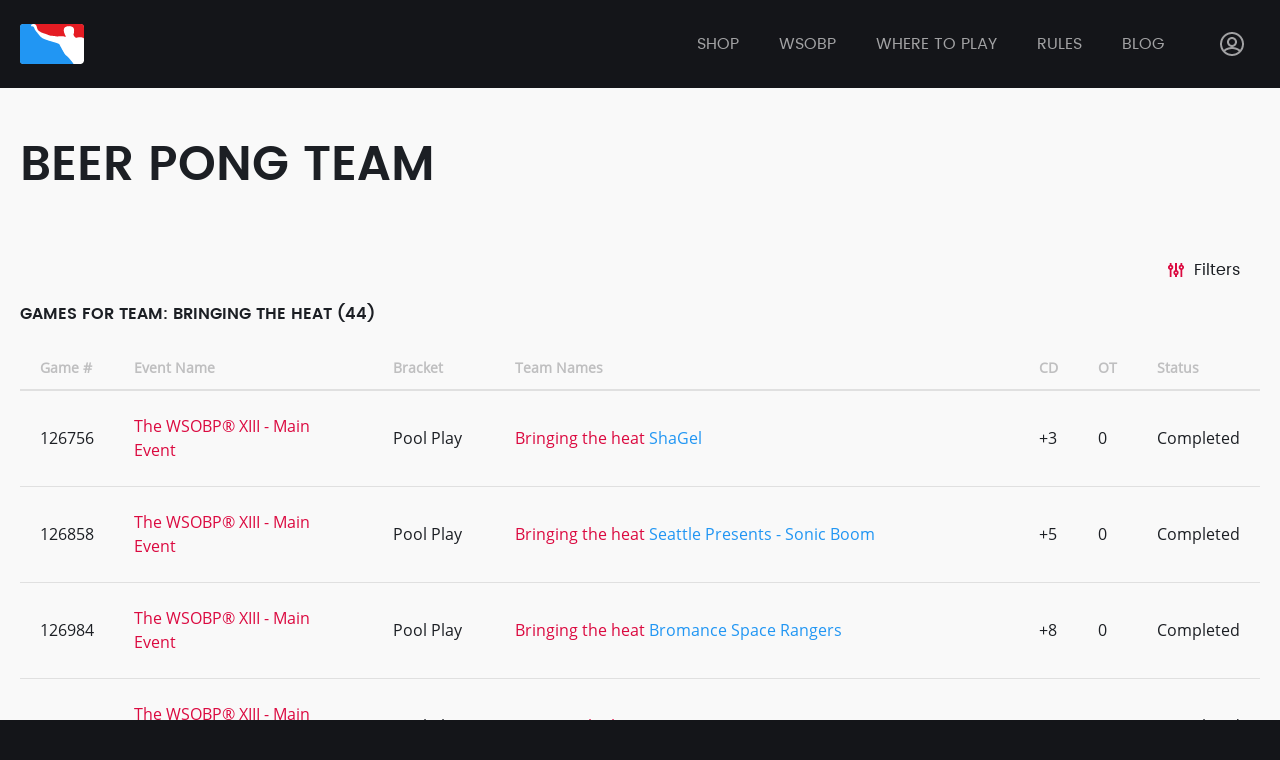

--- FILE ---
content_type: text/html; charset=UTF-8
request_url: https://bpong.com/games/teams/23297
body_size: 4737
content:


<!DOCTYPE html>
<html lang="en">
  <head>
    <meta charset="utf-8">
    <meta name="viewport" content="width=device-width, initial-scale=1">

    <meta data-gmap-key="AIzaSyBn8p0c0ZX4GeIkqM6KakJX9N2JcJWfL3c"
      data-gmap-def-lat="37.973974"
      data-gmap-def-lng="-122.058105"/>
    <meta name="description" content=" "/><meta name="keywords" content=""/>
    <title>Games - Teams</title>
    <link rel="apple-touch-icon" sizes="57x57" href="/shak_pong_theme/favicons/apple-touch-icon-57x57.png?v002=rMM2dBNXQp">
<link rel="apple-touch-icon" sizes="60x60" href="/shak_pong_theme/favicons/apple-touch-icon-60x60.png?v002=rMM2dBNXQp">
<link rel="apple-touch-icon" sizes="72x72" href="/shak_pong_theme/favicons/apple-touch-icon-72x72.png?v002=rMM2dBNXQp">
<link rel="apple-touch-icon" sizes="76x76" href="/shak_pong_theme/favicons/apple-touch-icon-76x76.png?v002=rMM2dBNXQp">
<link rel="apple-touch-icon" sizes="114x114" href="/shak_pong_theme/favicons/apple-touch-icon-114x114.png?v002=rMM2dBNXQp">
<link rel="apple-touch-icon" sizes="120x120" href="/shak_pong_theme/favicons/apple-touch-icon-120x120.png?v002=rMM2dBNXQp">
<link rel="apple-touch-icon" sizes="144x144" href="/shak_pong_theme/favicons/apple-touch-icon-144x144.png?v002=rMM2dBNXQp">
<link rel="apple-touch-icon" sizes="152x152" href="/shak_pong_theme/favicons/apple-touch-icon-152x152.png?v002=rMM2dBNXQp">
<link rel="apple-touch-icon" sizes="180x180" href="/shak_pong_theme/favicons/apple-touch-icon-180x180.png?v002=rMM2dBNXQp">
<link rel="icon" type="image/png" href="/shak_pong_theme/favicons/favicon-32x32.png?v002=rMM2dBNXQp" sizes="32x32">
<link rel="icon" type="image/png" href="/shak_pong_theme/favicons/favicon-194x194.png?v002=rMM2dBNXQp" sizes="194x194">
<link rel="icon" type="image/png" href="/shak_pong_theme/favicons/favicon-96x96.png?v002=rMM2dBNXQp" sizes="96x96">
<link rel="icon" type="image/png" href="/shak_pong_theme/favicons/android-chrome-192x192.png?v002=rMM2dBNXQp" sizes="192x192">
<link rel="icon" type="image/png" href="/shak_pong_theme/favicons/favicon-16x16.png?v002=rMM2dBNXQp" sizes="16x16">
<link rel="mask-icon" href="/shak_pong_theme/favicons/safari-pinned-tab.svg?v002=rMM2dBNXQp" color="#5bbad5">
<link rel="shortcut icon" href="/shak_pong_theme/favicons/favicon.ico?v002=rMM2dBNXQp">
<link rel="manifest" href="/shak_pong_theme/favicons/manifest.json?v002=rMM2dBNXQp">
<meta name="msapplication-config" content="/shak_pong_theme/favicons/browserconfig.xml" />
<meta name="msapplication-TileColor" content="#2d89ef">
<meta name="msapplication-TileImage" content="/shak_pong_theme/favicons/mstile-144x144.png?v002=rMM2dBNXQp">
<meta name="theme-color" content="#ffffff">
    <link rel="stylesheet" href="/_css/ShakPongTheme-app.v1562076006.css"/>
    <!-- Facebook Pixel Code -->
<script>
            !function(f,b,e,v,n,t,s){if(f.fbq)return;n=f.fbq=function(){n.callMethod?
        n.callMethod.apply(n,arguments):n.queue.push(arguments)};if(!f._fbq)f._fbq=n;
        n.push=n;n.loaded=!0;n.version='2.0';n.queue=[];t=b.createElement(e);t.async=!0;
        t.src=v;s=b.getElementsByTagName(e)[0];s.parentNode.insertBefore(t,s)}(window,
        document,'script','//connect.facebook.net/en_US/fbevents.js');
        
        fbq('init', '484731645045405');
        fbq('track', "PageView");
    </script>
<noscript>
    <img height="1" width="1" style="display:none" src="https://www.facebook.com/tr?id=484731645045405&ev=PageView&noscript=1" />
</noscript>
<!-- End Facebook Pixel Code -->

<!-- <<<<<<< HEAD
    <script type="application/ld+json">
{
   "@context":"http://schema.org",
   "@type":"Organization",
   "name":"BPONG",
   "legalName":"BPONG, LLC",
   "url":"https://BPONG.com",
   "foundingDate":"2001",
   "contactPoint":[
      {
         "@type":"ContactPoint",
         "contactType":"customer support",
         "telephone":"+1-888-445-7664",
         "email":"lastcup@bpong.com"
      }
   ],
   "logo":"https://bpong.com/shak_pong_theme/favicons/apple-touch-icon-180x180.png",
   "sameAs":[
      "http://www.facebook.com/BPONG",
      "http://www.twitter.com/BPONG",
      "https://www.instagram.com/BPONGofficial",
      "https://www.youtube.com/user/WeAreBeerPong"
   ]
}
</script>
<script type="application/ld+json">
{
   "@context":"http://schema.org",
   "@type":"Organization",
   "name":"The World Series of Beer Pong",
   "legalName":"Beer Pong Events, LLC",
   "url":"https://BPONG.com/WSOBP",
   "foundingDate":"2001",
   "contactPoint":[
      {
         "@type":"ContactPoint",
         "contactType":"customer support",
         "telephone":"+1-888-445-7664",
         "email":"lastcup@bpong.com"
      }
   ],
   "logo":"https://bpong.com/shak_pong_theme/favicons/apple-touch-icon-180x180.png",
   "sameAs":[
      "http://www.facebook.com/WSOBP",
      "http://www.twitter.com/WSOBP_official",
      "https://www.instagram.com/BPONGofficial",
      "https://www.youtube.com/user/WeAreBeerPong"
   ]
}
</script>
    ======= -->
    <script src="https://maps.google.com/maps/api/js?key=AIzaSyBn8p0c0ZX4GeIkqM6KakJX9N2JcJWfL3c&libraries=places"></script>  </head>
  <body>
    <script type="text/javascript">
      if (!navigator || /MSIE/.test(navigator.userAgent)) {
        document.body.className = 'outdated-browser';
      }
    </script>

            <script>
                    (function(i,s,o,g,r,a,m){i['GoogleAnalyticsObject']=r;i[r]=i[r]||function(){
            (i[r].q=i[r].q||[]).push(arguments)},i[r].l=1*new Date();a=s.createElement(o),
            m=s.getElementsByTagName(o)[0];a.async=1;a.src=g;m.parentNode.insertBefore(a,m)
            })(window,document,'script','https://www.google-analytics.com/analytics.js','ga');
    
            ga('create', 'UA-601359-1', 'auto');
            ga('send', 'pageview');
        
    </script>

    <div class="wrap-all">
        <header class="lp-header">
  <div class="lp-header__content">
    <a href="/">
      <img class="lp-header__logo" src="/shak_pong_theme/img/logo.svg" alt="" />
    </a>

    <div class="lp-header__menu">
      <a href="https://bpong.com/shop" class="lp-header__item lp-header__item--link">Shop</a>      <a href="/wsobp" class="lp-header__item lp-header__item--link">wsobp</a>
      <div class="lp-header__item lp-dropdown">
        <span class="lp-header__drop-head lp-header__item--link">
          Where to play</span>
        <div class="lp-dropdown__drop">
          <a href="/tournaments-and-events"
            class="lp-dropdown__item lp-header__item lp-header__item--link">
            Tournaments and Events          </a>
          <a href="/locations-and-bars"
            class="lp-dropdown__item lp-header__item lp-header__item--link">
            Locations and Bars          </a>
          <a href="/organizations-"
            class="lp-dropdown__item lp-header__item lp-header__item--link">
            Organizations          </a>
        </div>
      </div>

      <div class="lp-header__item lp-dropdown">
        <span class="lp-header__drop-head lp-header__item--link">Rules</span>
        <div class="lp-dropdown__drop">
          <a href="/beer-pong-rules" class="lp-dropdown__item lp-header__item lp-header__item--link">House Party Rules</a>          <a href="/wsobp/official-rules-of-the-world-series-of-beer-pong" class="lp-dropdown__item lp-header__item lp-header__item--link">Official WSOBP Tournament Rules</a>        </div>
      </div>

      <a href="/blog" class="lp-header__item lp-header__item--link">Blog</a>
                  <div class="lp-header__item lp-dropdown">
        <span class="lp-header__drop-head lp-header__item--link lp-header__icon">
          <svg><use xlink:href="/shak_pong_theme/img/icons.svg#profile"></use></svg>
        </span>
        <div class="lp-dropdown__drop">
          <a href="/login" class="lp-dropdown__item lp-header__item lp-header__item--link">Sign In</a><a href="/register" class="lp-dropdown__item lp-header__item lp-header__item--link">Register</a>        </div>
      </div>
          </div>

    <button class="mobile-menu-button" data-click="toggle-menu">
      <svg><use xlink:href="/shak_pong_theme/img/icons.svg#icon-menu"></use></svg>
    </button>
</header>
        
<div class="light-bg fill">
  <div class="content-section">
    <h1 class="heading-1 heading-1--upper">
      Beer Pong Team    </h1>

    <div data-component="PageFilters" style="min-height: 74px;"
      data-props='{
        "fields": [
          "event_name",
          "team_name"
        ]
      }'>
      <div class="loader loader--small"></div>
    </div>

    <h4 class="heading-4">Games for team: Bringing the heat (44)</h4>

    <div class="sh-table-wrap">
  <table class="sh-table">
    <tr>
      <th>Game #</th>
      <th>Event Name</th>
      <th>Bracket</th>
      <th>Team Names</th>
      <th>CD</th>
      <th>OT</th>
      <th>Status</th>
    </tr>

                  <tr>
          <td>126756</td>
          <td>
            <a href="/tournaments-and-events/view/3298" class="lp-link" title="The WSOBP® XIII - Main Event">The WSOBP® XIII - Main Event</a>          </td>
          <td>Pool Play</td>
          <td>
            <span class="lp-link"><a href="/teams/view/23297" class="winner">Bringing the heat</a></span>
            <span class="lp-link"><a href="/teams/view/23287" class="loser">ShaGel</a></span>
          </td>
          <td>+3</td>
          <td>0</td>
          <td>Completed</td>
        </tr>
              <tr>
          <td>126858</td>
          <td>
            <a href="/tournaments-and-events/view/3298" class="lp-link" title="The WSOBP® XIII - Main Event">The WSOBP® XIII - Main Event</a>          </td>
          <td>Pool Play</td>
          <td>
            <span class="lp-link"><a href="/teams/view/23297" class="winner">Bringing the heat</a></span>
            <span class="lp-link"><a href="/teams/view/23239" class="loser">Seattle Presents - Sonic Boom</a></span>
          </td>
          <td>+5</td>
          <td>0</td>
          <td>Completed</td>
        </tr>
              <tr>
          <td>126984</td>
          <td>
            <a href="/tournaments-and-events/view/3298" class="lp-link" title="The WSOBP® XIII - Main Event">The WSOBP® XIII - Main Event</a>          </td>
          <td>Pool Play</td>
          <td>
            <span class="lp-link"><a href="/teams/view/23297" class="winner">Bringing the heat</a></span>
            <span class="lp-link"><a href="/teams/view/23234" class="loser">Bromance Space Rangers</a></span>
          </td>
          <td>+8</td>
          <td>0</td>
          <td>Completed</td>
        </tr>
              <tr>
          <td>127108</td>
          <td>
            <a href="/tournaments-and-events/view/3298" class="lp-link" title="The WSOBP® XIII - Main Event">The WSOBP® XIII - Main Event</a>          </td>
          <td>Pool Play</td>
          <td>
            <span class="lp-link"><a href="/teams/view/23297" class="winner">Bringing the heat</a></span>
            <span class="lp-link"><a href="/teams/view/23229" class="loser">Two Bros One Cup</a></span>
          </td>
          <td>+1</td>
          <td>0</td>
          <td>Completed</td>
        </tr>
              <tr>
          <td>127250</td>
          <td>
            <a href="/tournaments-and-events/view/3298" class="lp-link" title="The WSOBP® XIII - Main Event">The WSOBP® XIII - Main Event</a>          </td>
          <td>Pool Play</td>
          <td>
            <span class="lp-link"><a href="/teams/view/23297" class="winner">Bringing the heat</a></span>
            <span class="lp-link"><a href="/teams/view/23203" class="loser">DirtBaggin It</a></span>
          </td>
          <td>+5</td>
          <td>0</td>
          <td>Completed</td>
        </tr>
              <tr>
          <td>127371</td>
          <td>
            <a href="/tournaments-and-events/view/3298" class="lp-link" title="The WSOBP® XIII - Main Event">The WSOBP® XIII - Main Event</a>          </td>
          <td>Pool Play</td>
          <td>
            <span class="lp-link"><a href="/teams/view/23297" class="winner">Bringing the heat</a></span>
            <span class="lp-link"><a href="/teams/view/23146" class="loser">Titties and Tequila</a></span>
          </td>
          <td>+6</td>
          <td>0</td>
          <td>Completed</td>
        </tr>
              <tr>
          <td>127477</td>
          <td>
            <a href="/tournaments-and-events/view/3298" class="lp-link" title="The WSOBP® XIII - Main Event">The WSOBP® XIII - Main Event</a>          </td>
          <td>Pool Play</td>
          <td>
            <span class="lp-link"><a href="/teams/view/23297" class="winner">Bringing the heat</a></span>
            <span class="lp-link"><a href="/teams/view/23089" class="loser">Pinkies out</a></span>
          </td>
          <td>+6</td>
          <td>0</td>
          <td>Completed</td>
        </tr>
              <tr>
          <td>127619</td>
          <td>
            <a href="/tournaments-and-events/view/3298" class="lp-link" title="The WSOBP® XIII - Main Event">The WSOBP® XIII - Main Event</a>          </td>
          <td>Pool Play</td>
          <td>
            <span class="lp-link"><a href="/teams/view/23297" class="winner">Bringing the heat</a></span>
            <span class="lp-link"><a href="/teams/view/23087" class="loser">Wetter Than A Speedo</a></span>
          </td>
          <td>+4</td>
          <td>0</td>
          <td>Completed</td>
        </tr>
              <tr>
          <td>127756</td>
          <td>
            <a href="/tournaments-and-events/view/3298" class="lp-link" title="The WSOBP® XIII - Main Event">The WSOBP® XIII - Main Event</a>          </td>
          <td>Pool Play</td>
          <td>
            <span class="lp-link"><a href="/teams/view/23297" class="winner">Bringing the heat</a></span>
            <span class="lp-link"><a href="/teams/view/23076" class="loser">MAJO</a></span>
          </td>
          <td>+5</td>
          <td>0</td>
          <td>Completed</td>
        </tr>
              <tr>
          <td>127846</td>
          <td>
            <a href="/tournaments-and-events/view/3298" class="lp-link" title="The WSOBP® XIII - Main Event">The WSOBP® XIII - Main Event</a>          </td>
          <td>Pool Play</td>
          <td>
            <span class="lp-link"><a href="/teams/view/23297" class="winner">Bringing the heat</a></span>
            <span class="lp-link"><a href="/teams/view/23063" class="loser">Beefy dads presents - Go ask your mother</a></span>
          </td>
          <td>+8</td>
          <td>0</td>
          <td>Completed</td>
        </tr>
              <tr>
          <td>127976</td>
          <td>
            <a href="/tournaments-and-events/view/3298" class="lp-link" title="The WSOBP® XIII - Main Event">The WSOBP® XIII - Main Event</a>          </td>
          <td>Pool Play</td>
          <td>
            <span class="lp-link"><a href="/teams/view/23297" class="winner">Bringing the heat</a></span>
            <span class="lp-link"><a href="/teams/view/23042" class="loser">Eat Up Boxes</a></span>
          </td>
          <td>+8</td>
          <td>0</td>
          <td>Completed</td>
        </tr>
              <tr>
          <td>128114</td>
          <td>
            <a href="/tournaments-and-events/view/3298" class="lp-link" title="The WSOBP® XIII - Main Event">The WSOBP® XIII - Main Event</a>          </td>
          <td>Pool Play</td>
          <td>
            <span class="lp-link"><a href="/teams/view/23297" class="winner">Bringing the heat</a></span>
            <span class="lp-link"><a href="/teams/view/23022" class="loser">Getting Lucky</a></span>
          </td>
          <td>+2</td>
          <td>0</td>
          <td>Completed</td>
        </tr>
              <tr>
          <td>128539</td>
          <td>
            <a href="/tournaments-and-events/view/3298" class="lp-link" title="The WSOBP® XIII - Main Event">The WSOBP® XIII - Main Event</a>          </td>
          <td>Pod 1</td>
          <td>
            <span class="lp-link"><a href="/teams/view/23297" class="winner">Bringing the heat</a></span>
            <span class="lp-link"><a href="/teams/view/23265" class="loser">Ass, Grass, and Smash</a></span>
          </td>
          <td>+1</td>
          <td>1</td>
          <td>Completed</td>
        </tr>
              <tr>
          <td>128605</td>
          <td>
            <a href="/tournaments-and-events/view/3298" class="lp-link" title="The WSOBP® XIII - Main Event">The WSOBP® XIII - Main Event</a>          </td>
          <td>Pod 1</td>
          <td>
            <span class="lp-link"><a href="/teams/view/23297" class="winner">Bringing the heat</a></span>
            <span class="lp-link"><a href="/teams/view/23856" class="loser">2Buds 10Cups</a></span>
          </td>
          <td>+3</td>
          <td>0</td>
          <td>Completed</td>
        </tr>
              <tr>
          <td>128700</td>
          <td>
            <a href="/tournaments-and-events/view/3298" class="lp-link" title="The WSOBP® XIII - Main Event">The WSOBP® XIII - Main Event</a>          </td>
          <td>Pod 1</td>
          <td>
            <span class="lp-link"><a href="/teams/view/23297" class="winner">Bringing the heat</a></span>
            <span class="lp-link"><a href="/teams/view/23500" class="loser">shlack&#039;n dat ass</a></span>
          </td>
          <td>+2</td>
          <td>0</td>
          <td>Completed</td>
        </tr>
              <tr>
          <td>128747</td>
          <td>
            <a href="/tournaments-and-events/view/3298" class="lp-link" title="The WSOBP® XIII - Main Event">The WSOBP® XIII - Main Event</a>          </td>
          <td>Pod 1</td>
          <td>
            <span class="lp-link"><a href="/teams/view/23297" class="winner">Bringing the heat</a></span>
            <span class="lp-link"><a href="/teams/view/23126" class="loser">SLC PONG</a></span>
          </td>
          <td>+5</td>
          <td>0</td>
          <td>Completed</td>
        </tr>
              <tr>
          <td>128763</td>
          <td>
            <a href="/tournaments-and-events/view/3298" class="lp-link" title="The WSOBP® XIII - Main Event">The WSOBP® XIII - Main Event</a>          </td>
          <td>Semifinal 1</td>
          <td>
            <span class="lp-link"><a href="/teams/view/23297" class="winner">Bringing the heat</a></span>
            <span class="lp-link"><a href="/teams/view/23022" class="loser">Getting Lucky</a></span>
          </td>
          <td>+2</td>
          <td>0</td>
          <td>Completed</td>
        </tr>
              <tr>
          <td>128773</td>
          <td>
            <a href="/tournaments-and-events/view/3298" class="lp-link" title="The WSOBP® XIII - Main Event">The WSOBP® XIII - Main Event</a>          </td>
          <td>Semifinal 1</td>
          <td>
            <span class="lp-link"><a href="/teams/view/23297" class="winner">Bringing the heat</a></span>
            <span class="lp-link"><a href="/teams/view/22989" class="loser">Die Bierathleten</a></span>
          </td>
          <td>+2</td>
          <td>0</td>
          <td>Completed</td>
        </tr>
              <tr>
          <td>128784</td>
          <td>
            <a href="/tournaments-and-events/view/3298" class="lp-link" title="The WSOBP® XIII - Main Event">The WSOBP® XIII - Main Event</a>          </td>
          <td>Semifinal 1</td>
          <td>
            <span class="lp-link"><a href="/teams/view/23503" class="winner">Troop Unchained</a></span>
            <span class="lp-link"><a href="/teams/view/23297" class="loser">Bringing the heat</a></span>
          </td>
          <td>+5</td>
          <td>0</td>
          <td>Completed</td>
        </tr>
              <tr>
          <td>128787</td>
          <td>
            <a href="/tournaments-and-events/view/3298" class="lp-link" title="The WSOBP® XIII - Main Event">The WSOBP® XIII - Main Event</a>          </td>
          <td>Semifinal 1</td>
          <td>
            <span class="lp-link"><a href="/teams/view/23297" class="winner">Bringing the heat</a></span>
            <span class="lp-link"><a href="/teams/view/23430" class="loser">tie the dicks</a></span>
          </td>
          <td>+1</td>
          <td>1</td>
          <td>Completed</td>
        </tr>
              <tr>
          <td>128789</td>
          <td>
            <a href="/tournaments-and-events/view/3298" class="lp-link" title="The WSOBP® XIII - Main Event">The WSOBP® XIII - Main Event</a>          </td>
          <td>Semifinal 1</td>
          <td>
            <span class="lp-link"><a href="/teams/view/23503" class="winner">Troop Unchained</a></span>
            <span class="lp-link"><a href="/teams/view/23297" class="loser">Bringing the heat</a></span>
          </td>
          <td>+1</td>
          <td>0</td>
          <td>Completed</td>
        </tr>
              <tr>
          <td>128791</td>
          <td>
            <a href="/tournaments-and-events/view/3298" class="lp-link" title="The WSOBP® XIII - Main Event">The WSOBP® XIII - Main Event</a>          </td>
          <td>Third Place</td>
          <td>
            <span class="lp-link"><a href="/teams/view/3578" class="winner">Blitzkrieg</a></span>
            <span class="lp-link"><a href="/teams/view/23297" class="loser">Bringing the heat</a></span>
          </td>
          <td>+1</td>
          <td>2</td>
          <td>Completed</td>
        </tr>
              <tr>
          <td>131478</td>
          <td>
            <a href="/tournaments-and-events/view/3432" class="lp-link" title="The WSOBP® XIV - Main Event">The WSOBP® XIV - Main Event</a>          </td>
          <td>Pool Play</td>
          <td>
            <span class="lp-link"><a href="/teams/view/23297" class="winner">Bringing the heat</a></span>
            <span class="lp-link"><a href="/teams/view/23515" class="loser">CoMe HoNoR FaCe</a></span>
          </td>
          <td>+4</td>
          <td>0</td>
          <td>Completed</td>
        </tr>
              <tr>
          <td>131546</td>
          <td>
            <a href="/tournaments-and-events/view/3432" class="lp-link" title="The WSOBP® XIV - Main Event">The WSOBP® XIV - Main Event</a>          </td>
          <td>Pool Play</td>
          <td>
            <span class="lp-link"><a href="/teams/view/23297" class="winner">Bringing the heat</a></span>
            <span class="lp-link"><a href="/teams/view/24448" class="loser">Surprise me</a></span>
          </td>
          <td>+3</td>
          <td>0</td>
          <td>Completed</td>
        </tr>
              <tr>
          <td>131585</td>
          <td>
            <a href="/tournaments-and-events/view/3432" class="lp-link" title="The WSOBP® XIV - Main Event">The WSOBP® XIV - Main Event</a>          </td>
          <td>Pool Play</td>
          <td>
            <span class="lp-link"><a href="/teams/view/23297" class="winner">Bringing the heat</a></span>
            <span class="lp-link"><a href="/teams/view/24506" class="loser">Double D Trouble </a></span>
          </td>
          <td>+8</td>
          <td>0</td>
          <td>Completed</td>
        </tr>
              <tr>
          <td>131644</td>
          <td>
            <a href="/tournaments-and-events/view/3432" class="lp-link" title="The WSOBP® XIV - Main Event">The WSOBP® XIV - Main Event</a>          </td>
          <td>Pool Play</td>
          <td>
            <span class="lp-link"><a href="/teams/view/23297" class="winner">Bringing the heat</a></span>
            <span class="lp-link"><a href="/teams/view/24522" class="loser">ProCgoesWild</a></span>
          </td>
          <td>+1</td>
          <td>1</td>
          <td>Completed</td>
        </tr>
              <tr>
          <td>131720</td>
          <td>
            <a href="/tournaments-and-events/view/3432" class="lp-link" title="The WSOBP® XIV - Main Event">The WSOBP® XIV - Main Event</a>          </td>
          <td>Pool Play</td>
          <td>
            <span class="lp-link"><a href="/teams/view/23297" class="winner">Bringing the heat</a></span>
            <span class="lp-link"><a href="/teams/view/24531" class="loser">To infinity and bpong </a></span>
          </td>
          <td>+5</td>
          <td>0</td>
          <td>Completed</td>
        </tr>
              <tr>
          <td>131764</td>
          <td>
            <a href="/tournaments-and-events/view/3432" class="lp-link" title="The WSOBP® XIV - Main Event">The WSOBP® XIV - Main Event</a>          </td>
          <td>Pool Play</td>
          <td>
            <span class="lp-link"><a href="/teams/view/23297" class="winner">Bringing the heat</a></span>
            <span class="lp-link"><a href="/teams/view/23506" class="loser">Glorious Dagger</a></span>
          </td>
          <td>+1</td>
          <td>3</td>
          <td>Completed</td>
        </tr>
              <tr>
          <td>131840</td>
          <td>
            <a href="/tournaments-and-events/view/3432" class="lp-link" title="The WSOBP® XIV - Main Event">The WSOBP® XIV - Main Event</a>          </td>
          <td>Pool Play</td>
          <td>
            <span class="lp-link"><a href="/teams/view/24545" class="winner">Troop Presents: Troop Unchained</a></span>
            <span class="lp-link"><a href="/teams/view/23297" class="loser">Bringing the heat</a></span>
          </td>
          <td>+1</td>
          <td>0</td>
          <td>Completed</td>
        </tr>
              <tr>
          <td>131907</td>
          <td>
            <a href="/tournaments-and-events/view/3432" class="lp-link" title="The WSOBP® XIV - Main Event">The WSOBP® XIV - Main Event</a>          </td>
          <td>Pool Play</td>
          <td>
            <span class="lp-link"><a href="/teams/view/23297" class="winner">Bringing the heat</a></span>
            <span class="lp-link"><a href="/teams/view/24551" class="loser">DanegerDaus</a></span>
          </td>
          <td>+2</td>
          <td>0</td>
          <td>Completed</td>
        </tr>
              <tr>
          <td>131963</td>
          <td>
            <a href="/tournaments-and-events/view/3432" class="lp-link" title="The WSOBP® XIV - Main Event">The WSOBP® XIV - Main Event</a>          </td>
          <td>Pool Play</td>
          <td>
            <span class="lp-link"><a href="/teams/view/23297" class="winner">Bringing the heat</a></span>
            <span class="lp-link"><a href="/teams/view/24375" class="loser">Super Moist Balls</a></span>
          </td>
          <td>+5</td>
          <td>0</td>
          <td>Completed</td>
        </tr>
              <tr>
          <td>132016</td>
          <td>
            <a href="/tournaments-and-events/view/3432" class="lp-link" title="The WSOBP® XIV - Main Event">The WSOBP® XIV - Main Event</a>          </td>
          <td>Pool Play</td>
          <td>
            <span class="lp-link"><a href="/teams/view/24415" class="winner">SPUNKY</a></span>
            <span class="lp-link"><a href="/teams/view/23297" class="loser">Bringing the heat</a></span>
          </td>
          <td>+2</td>
          <td>0</td>
          <td>Completed</td>
        </tr>
              <tr>
          <td>132073</td>
          <td>
            <a href="/tournaments-and-events/view/3432" class="lp-link" title="The WSOBP® XIV - Main Event">The WSOBP® XIV - Main Event</a>          </td>
          <td>Pool Play</td>
          <td>
            <span class="lp-link"><a href="/teams/view/23297" class="winner">Bringing the heat</a></span>
            <span class="lp-link"><a href="/teams/view/24313" class="loser">Team Feeling</a></span>
          </td>
          <td>+7</td>
          <td>0</td>
          <td>Completed</td>
        </tr>
              <tr>
          <td>132134</td>
          <td>
            <a href="/tournaments-and-events/view/3432" class="lp-link" title="The WSOBP® XIV - Main Event">The WSOBP® XIV - Main Event</a>          </td>
          <td>Pool Play</td>
          <td>
            <span class="lp-link"><a href="/teams/view/23297" class="winner">Bringing the heat</a></span>
            <span class="lp-link"><a href="/teams/view/24319" class="loser">Tick Trick &amp; Cup</a></span>
          </td>
          <td>+1</td>
          <td>0</td>
          <td>Completed</td>
        </tr>
              <tr>
          <td>132261</td>
          <td>
            <a href="/tournaments-and-events/view/3432" class="lp-link" title="The WSOBP® XIV - Main Event">The WSOBP® XIV - Main Event</a>          </td>
          <td>Pod 12</td>
          <td>
            <span class="lp-link"><a href="/teams/view/23297" class="winner">Bringing the heat</a></span>
            <span class="lp-link"><a href="/teams/view/24498" class="loser">GOOD ENOUGH TO FUCK</a></span>
          </td>
          <td>+2</td>
          <td>0</td>
          <td>Completed</td>
        </tr>
              <tr>
          <td>132331</td>
          <td>
            <a href="/tournaments-and-events/view/3432" class="lp-link" title="The WSOBP® XIV - Main Event">The WSOBP® XIV - Main Event</a>          </td>
          <td>Pod 12</td>
          <td>
            <span class="lp-link"><a href="/teams/view/23297" class="winner">Bringing the heat</a></span>
            <span class="lp-link"><a href="/teams/view/24395" class="loser">Canada’s Finest </a></span>
          </td>
          <td>+5</td>
          <td>0</td>
          <td>Completed</td>
        </tr>
              <tr>
          <td>132367</td>
          <td>
            <a href="/tournaments-and-events/view/3432" class="lp-link" title="The WSOBP® XIV - Main Event">The WSOBP® XIV - Main Event</a>          </td>
          <td>Pod 12</td>
          <td>
            <span class="lp-link"><a href="/teams/view/23297" class="winner">Bringing the heat</a></span>
            <span class="lp-link"><a href="/teams/view/24395" class="loser">Canada’s Finest </a></span>
          </td>
          <td>+4</td>
          <td>0</td>
          <td>Completed</td>
        </tr>
              <tr>
          <td>132375</td>
          <td>
            <a href="/tournaments-and-events/view/3432" class="lp-link" title="The WSOBP® XIV - Main Event">The WSOBP® XIV - Main Event</a>          </td>
          <td>Semifinal 1</td>
          <td>
            <span class="lp-link"><a href="/teams/view/24545" class="winner">Troop Presents: Troop Unchained</a></span>
            <span class="lp-link"><a href="/teams/view/23297" class="loser">Bringing the heat</a></span>
          </td>
          <td>0</td>
          <td>0</td>
          <td>Completed</td>
        </tr>
              <tr>
          <td>132381</td>
          <td>
            <a href="/tournaments-and-events/view/3432" class="lp-link" title="The WSOBP® XIV - Main Event">The WSOBP® XIV - Main Event</a>          </td>
          <td>Semifinal 1</td>
          <td>
            <span class="lp-link"><a href="/teams/view/23297" class="winner">Bringing the heat</a></span>
            <span class="lp-link"><a href="/teams/view/24480" class="loser">TexasMurda</a></span>
          </td>
          <td>0</td>
          <td>0</td>
          <td>Completed</td>
        </tr>
              <tr>
          <td>132389</td>
          <td>
            <a href="/tournaments-and-events/view/3432" class="lp-link" title="The WSOBP® XIV - Main Event">The WSOBP® XIV - Main Event</a>          </td>
          <td>Semifinal 1</td>
          <td>
            <span class="lp-link"><a href="/teams/view/23297" class="winner">Bringing the heat</a></span>
            <span class="lp-link"><a href="/teams/view/24570" class="loser">How’s that ass feel?</a></span>
          </td>
          <td>+1</td>
          <td>0</td>
          <td>Completed</td>
        </tr>
              <tr>
          <td>132392</td>
          <td>
            <a href="/tournaments-and-events/view/3432" class="lp-link" title="The WSOBP® XIV - Main Event">The WSOBP® XIV - Main Event</a>          </td>
          <td>Semifinal 1</td>
          <td>
            <span class="lp-link"><a href="/teams/view/23297" class="winner">Bringing the heat</a></span>
            <span class="lp-link"><a href="/teams/view/24477" class="loser">All the Buds</a></span>
          </td>
          <td>+1</td>
          <td>0</td>
          <td>Completed</td>
        </tr>
              <tr>
          <td>132396</td>
          <td>
            <a href="/tournaments-and-events/view/3432" class="lp-link" title="The WSOBP® XIV - Main Event">The WSOBP® XIV - Main Event</a>          </td>
          <td>Semifinal 1</td>
          <td>
            <span class="lp-link"><a href="/teams/view/23297" class="winner">Bringing the heat</a></span>
            <span class="lp-link"><a href="/teams/view/23446" class="loser">White Girl Wasted - Presented by Pongstars.net</a></span>
          </td>
          <td>+1</td>
          <td>0</td>
          <td>Completed</td>
        </tr>
              <tr>
          <td>132398</td>
          <td>
            <a href="/tournaments-and-events/view/3432" class="lp-link" title="The WSOBP® XIV - Main Event">The WSOBP® XIV - Main Event</a>          </td>
          <td>Semifinal 1</td>
          <td>
            <span class="lp-link"><a href="/teams/view/24545" class="winner">Troop Presents: Troop Unchained</a></span>
            <span class="lp-link"><a href="/teams/view/23297" class="loser">Bringing the heat</a></span>
          </td>
          <td>+1</td>
          <td>0</td>
          <td>Completed</td>
        </tr>
              <tr>
          <td>132400</td>
          <td>
            <a href="/tournaments-and-events/view/3432" class="lp-link" title="The WSOBP® XIV - Main Event">The WSOBP® XIV - Main Event</a>          </td>
          <td>Third Place</td>
          <td>
            <span class="lp-link"><a href="/teams/view/24453" class="winner">HD Vision</a></span>
            <span class="lp-link"><a href="/teams/view/23297" class="loser">Bringing the heat</a></span>
          </td>
          <td>+1</td>
          <td>0</td>
          <td>Completed</td>
        </tr>
      
    
  </table>
</div>

    <div class="btn-center-wrap">
      <a href="/teams/view/23297" class="sh-table__btn lp-btn lp-btn--dark">Back</a>    </div>
  </div>
</div>
    </div>
    <footer class="footer">
  <div class="footer__content">
    <a  class="footer__logo" href="/">
      <img src="/shak_pong_theme/img/logo.svg" alt="Bpong" />
    </a>

    <div class="footer__links">
      <ul>
        <li class="footer__title">shop</li>
        <li>
          <a href="https://bpong.com/shop/beer-pong-tables" class="footer__link">Tables</a>        </li>
        <li>
          <a href="https://bpong.com/shop/beer-pong-balls-cups" class="footer__link">Balls &amp; Cups</a>        </li>
        <li>
          <a href="https://bpong.com/shop/beer-pong-racks" class="footer__link">Racks</a>        </li>
        <li>
          <a href="https://bpong.com/shop/beer-pong-apparel" class="footer__link">Apparel</a>        </li>
        <li>
          <a href="https://bpong.com/shop/beer-pong-party-extras" class="footer__link">Party Extras</a>        </li>
      </ul>

      <ul>
        <li class="footer__title">Where To Play</li>
        <li>
          <a href="/wsobp" class="footer__link">WSOBP</a>        </li>
        <li>
          <a href="/tournaments-and-events" class="footer__link">Events</a>        </li>
        <li>
          <a href="/locations-and-bars" class="footer__link">Locations</a>        </li>
        <li>
          <a href="/organizations-" class="footer__link">Organizations</a>        </li>
      </ul>

      <ul>
        <li class="footer__title">BPong Rules</li>
        <li>
          <a href="/wsobp/official-rules-of-the-world-series-of-beer-pong" class="footer__link">Tournament Rules</a>        </li>
        <li>
          <a href="/beer-pong-rules" class="footer__link">House Party Rules</a>        </li>
      </ul>

      <ul>
        <li class="footer__title">COMPANY</li>
        <li>
          <a href="/about" class="footer__link">About</a>        </li>
        <li>
          <a href="/blog" class="footer__link">Blog</a>        </li>
                <li>
          <a href="/privacy-policy" class="footer__link">Privacy Policy</a>        </li>
        <li>
          <a href="/terms" class="footer__link">Terms</a>        </li>
      </ul>
    </div>

    <div>
      <div class="footer__title">network</div>
      <div class="footer__social">
        <a class="footer__link" href="https://www.facebook.com/BPONG/" target="_blank"
          rel="noreferrer nofollow">
          <svg width="39" height="39">
            <use xlink:href="/shak_pong_theme/img/icons.svg#fb-round"></use>
          </svg>
        </a>
        <a class="footer__link" href="https://twitter.com/bpong" target="_blank"
          rel="noreferrer nofollow">
          <svg width="39" height="39">
            <use xlink:href="/shak_pong_theme/img/icons.svg#tw-round"></use>
          </svg>
        </a>
        <a class="footer__link" href="https://www.instagram.com/bpongofficial/" target="_blank"
          rel="noreferrer nofollow">
          <svg width="39" height="39">
            <use xlink:href="/shak_pong_theme/img/icons.svg#insta-round"></use>
          </svg>
        </a>
      </div>
    </div>
  </div>

  <div class="footer__content">
    <div class="footer__copy">
      <div>
        © Copyright 2001 - 2026 BPONG, LLC
      </div>
      <div>
        Design &amp; Development by BPONG and Shakuro
      </div>
    </div>
  </div>
</footer>

    <div class="alert-wrap">
          </div>

    
    <script src="https://cdnjs.cloudflare.com/polyfill/v2/polyfill.js?features=Promise,Object.assign"></script>
    <script src="/_js/ShakPongTheme-app.v1562076006.js"></script>        <script type="text/javascript" src="https://yx166.infusionsoft.com/app/webTracking/getTrackingCode?trackingId=e91cf113600dba41165ccbf11ce1979f"></script>
      <script defer src="https://static.cloudflareinsights.com/beacon.min.js/vcd15cbe7772f49c399c6a5babf22c1241717689176015" integrity="sha512-ZpsOmlRQV6y907TI0dKBHq9Md29nnaEIPlkf84rnaERnq6zvWvPUqr2ft8M1aS28oN72PdrCzSjY4U6VaAw1EQ==" data-cf-beacon='{"version":"2024.11.0","token":"31f11346b4514d62886c20677c6c8ef4","r":1,"server_timing":{"name":{"cfCacheStatus":true,"cfEdge":true,"cfExtPri":true,"cfL4":true,"cfOrigin":true,"cfSpeedBrain":true},"location_startswith":null}}' crossorigin="anonymous"></script>
</body>
</html>


--- FILE ---
content_type: application/javascript; charset=utf-8
request_url: https://bpong.com/_js/ShakPongTheme-app.v1562076006.js
body_size: 150256
content:
!function(e){function t(r){if(n[r])return n[r].exports;var o=n[r]={i:r,l:!1,exports:{}};return e[r].call(o.exports,o,o.exports,t),o.l=!0,o.exports}var n={};t.m=e,t.c=n,t.d=function(e,n,r){t.o(e,n)||Object.defineProperty(e,n,{configurable:!1,enumerable:!0,get:r})},t.n=function(e){var n=e&&e.__esModule?function(){return e.default}:function(){return e};return t.d(n,"a",n),n},t.o=function(e,t){return Object.prototype.hasOwnProperty.call(e,t)},t.p="/pong_theme/js/",t(t.s=301)}([function(e,t,n){"use strict";e.exports=n(55)},function(e,t,n){"use strict";function r(e){return e&&e.__esModule?e:{default:e}}t.__esModule=!0;var o=n(485),a=r(o),i=n(220),s=r(i);t.default=function(){var e="function"==typeof s.default&&a.default&&(0,a.default)("react.element")||60103;return function(t,n,r,o){var a=t&&t.defaultProps,i=arguments.length-3;if(n||0===i||(n={}),n&&a)for(var s in a)void 0===n[s]&&(n[s]=a[s]);else n||(n=a||{});if(1===i)n.children=o;else if(i>1){for(var u=Array(i),l=0;l<i;l++)u[l]=arguments[l+3];n.children=u}return{$$typeof:e,type:t,key:void 0===r?null:""+r,ref:null,props:n,_owner:null}}}()},function(e,t,n){"use strict";function r(e,t,n,r,a,i,s,u){if(o(t),!e){var l;if(void 0===t)l=new Error("Minified exception occurred; use the non-minified dev environment for the full error message and additional helpful warnings.");else{var c=[n,r,a,i,s,u],p=0;l=new Error(t.replace(/%s/g,function(){return c[p++]})),l.name="Invariant Violation"}throw l.framesToPop=1,l}}var o=function(e){};e.exports=r},function(e,t,n){"use strict";t.__esModule=!0,t.default=function(e,t){if(!(e instanceof t))throw new TypeError("Cannot call a class as a function")}},function(e,t,n){"use strict";t.__esModule=!0;var r=n(217),o=function(e){return e&&e.__esModule?e:{default:e}}(r);t.default=function(){function e(e,t){for(var n=0;n<t.length;n++){var r=t[n];r.enumerable=r.enumerable||!1,r.configurable=!0,"value"in r&&(r.writable=!0),(0,o.default)(e,r.key,r)}}return function(t,n,r){return n&&e(t.prototype,n),r&&e(t,r),t}}()},function(e,t,n){e.exports={default:n(487),__esModule:!0}},function(e,t,n){"use strict";t.__esModule=!0;var r=n(29),o=function(e){return e&&e.__esModule?e:{default:e}}(r);t.default=function(e,t){if(!e)throw new ReferenceError("this hasn't been initialised - super() hasn't been called");return!t||"object"!==(void 0===t?"undefined":(0,o.default)(t))&&"function"!=typeof t?e:t}},function(e,t,n){"use strict";function r(e){return e&&e.__esModule?e:{default:e}}t.__esModule=!0;var o=n(489),a=r(o),i=n(493),s=r(i),u=n(29),l=r(u);t.default=function(e,t){if("function"!=typeof t&&null!==t)throw new TypeError("Super expression must either be null or a function, not "+(void 0===t?"undefined":(0,l.default)(t)));e.prototype=(0,s.default)(t&&t.prototype,{constructor:{value:e,enumerable:!1,writable:!0,configurable:!0}}),t&&(a.default?(0,a.default)(e,t):e.__proto__=t)}},function(e,t,n){"use strict";function r(e){var t=arguments.length>1&&void 0!==arguments[1]?arguments[1]:document;return"string"==typeof e&&e.length>0?t.querySelector(e):null}function o(e){var t=arguments.length>1&&void 0!==arguments[1]?arguments[1]:document;return"string"==typeof e&&e.length>0?Array.prototype.slice.call(t.querySelectorAll(e)):[]}function a(e,t){for(var n=e.matches||e.webkitMatchesSelector||e.mozMatchesSelector||e.msMatchesSelector;e&&!n.call(e,t);)e=e.parentElement;return e}function i(e){return/^([\w-]+(?:\.[\w-]+)*)@((?:[\w-]+\.)*\w[\w-]{0,66})\.([a-z]{2,6}(?:\.[a-z]{2})?)$/i.test(e)}function s(){var e=arguments.length>0&&void 0!==arguments[0]?arguments[0]:{};return new y.a(function(t,n){var r=new XMLHttpRequest,o=m()({Accept:"application/json, text/javascript, */*;","Content-Type":"application/json; charset=utf-8;"},e.headers||{});r.open(e.method||"GET",e.url),h()(o).forEach(function(e){r.setRequestHeader(e,o[e])}),r.onload=function(){if(r.status>=200&&r.status<300)t(r.response);else{var e=r.statusText;try{e=JSON.parse(r.response).message||r.statusText}catch(e){}n(e)}},r.onerror=function(){return n(r.statusText)},r.send(d()(e.body))})}function u(){var e=arguments.length>0&&void 0!==arguments[0]?arguments[0]:{};return e.contentWindow?e.contentWindow.document:e.contentDocument?e.contentDocument:e.document}function l(e){var t=e.type,n=void 0===t?"danger":t,o=e.message,a=r(".alert-wrap");a&&a.insertAdjacentHTML("beforeend",'\n      <div class="alert alert-'+n+'">'+o+"</div>\n    ")}function c(e){e.displayName,o('[data-component="'+e.displayName+'"]').forEach(function(t){var n={};try{n=JSON.parse(t.getAttribute("data-props"))}catch(e){}Object(C.render)(_.a.createElement(e,n),t)})}t.a=r,t.b=o,t.d=a,t.i=i,t.h=s,t.f=u,t.g=l,t.c=c,n.d(t,"e",function(){return w});var p=n(184),d=n.n(p),f=n(54),h=n.n(f),v=n(9),m=n.n(v),g=n(42),y=n.n(g),b=n(0),_=n.n(b),C=n(18),w=(n.n(C),function(e){return"$"+parseFloat(e).toFixed(2)})},function(e,t,n){"use strict";t.__esModule=!0;var r=n(327),o=function(e){return e&&e.__esModule?e:{default:e}}(r);t.default=o.default||function(e){for(var t=1;t<arguments.length;t++){var n=arguments[t];for(var r in n)Object.prototype.hasOwnProperty.call(n,r)&&(e[r]=n[r])}return e}},function(e,t,n){"use strict";function r(e){for(var t=arguments.length-1,n="Minified React error #"+e+"; visit http://facebook.github.io/react/docs/error-decoder.html?invariant="+e,r=0;r<t;r++)n+="&args[]="+encodeURIComponent(arguments[r+1]);n+=" for the full message or use the non-minified dev environment for full errors and additional helpful warnings.";var o=new Error(n);throw o.name="Invariant Violation",o.framesToPop=1,o}e.exports=r},function(e,t,n){"use strict";var r=n(17),o=r;e.exports=o},function(e,t,n){"use strict";var r=n(1),o=n.n(r),a=n(0),i=(n.n(a),function(e){var t=e.globalUrl?e.globalUrl:"/shak_pong_theme/img/icons.svg#"+e.iconName;return o()("svg",{className:e.className},void 0,o()("use",{xlinkHref:t}))});t.a=i},function(e,t,n){"use strict";function r(e){if(null===e||void 0===e)throw new TypeError("Object.assign cannot be called with null or undefined");return Object(e)}/*
object-assign
(c) Sindre Sorhus
@license MIT
*/
var o=Object.getOwnPropertySymbols,a=Object.prototype.hasOwnProperty,i=Object.prototype.propertyIsEnumerable;e.exports=function(){try{if(!Object.assign)return!1;var e=new String("abc");if(e[5]="de","5"===Object.getOwnPropertyNames(e)[0])return!1;for(var t={},n=0;n<10;n++)t["_"+String.fromCharCode(n)]=n;if("0123456789"!==Object.getOwnPropertyNames(t).map(function(e){return t[e]}).join(""))return!1;var r={};return"abcdefghijklmnopqrst".split("").forEach(function(e){r[e]=e}),"abcdefghijklmnopqrst"===Object.keys(Object.assign({},r)).join("")}catch(e){return!1}}()?Object.assign:function(e,t){for(var n,s,u=r(e),l=1;l<arguments.length;l++){n=Object(arguments[l]);for(var c in n)a.call(n,c)&&(u[c]=n[c]);if(o){s=o(n);for(var p=0;p<s.length;p++)i.call(n,s[p])&&(u[s[p]]=n[s[p]])}}return u}},function(e,t,n){"use strict";function r(e,t){return 1===e.nodeType&&e.getAttribute(h)===String(t)||8===e.nodeType&&e.nodeValue===" react-text: "+t+" "||8===e.nodeType&&e.nodeValue===" react-empty: "+t+" "}function o(e){for(var t;t=e._renderedComponent;)e=t;return e}function a(e,t){var n=o(e);n._hostNode=t,t[m]=n}function i(e){var t=e._hostNode;t&&(delete t[m],e._hostNode=null)}function s(e,t){if(!(e._flags&v.hasCachedChildNodes)){var n=e._renderedChildren,i=t.firstChild;e:for(var s in n)if(n.hasOwnProperty(s)){var u=n[s],l=o(u)._domID;if(0!==l){for(;null!==i;i=i.nextSibling)if(r(i,l)){a(u,i);continue e}p("32",l)}}e._flags|=v.hasCachedChildNodes}}function u(e){if(e[m])return e[m];for(var t=[];!e[m];){if(t.push(e),!e.parentNode)return null;e=e.parentNode}for(var n,r;e&&(r=e[m]);e=t.pop())n=r,t.length&&s(r,e);return n}function l(e){var t=u(e);return null!=t&&t._hostNode===e?t:null}function c(e){if(void 0===e._hostNode&&p("33"),e._hostNode)return e._hostNode;for(var t=[];!e._hostNode;)t.push(e),e._hostParent||p("34"),e=e._hostParent;for(;t.length;e=t.pop())s(e,e._hostNode);return e._hostNode}var p=n(10),d=n(57),f=n(190),h=(n(2),d.ID_ATTRIBUTE_NAME),v=f,m="__reactInternalInstance$"+Math.random().toString(36).slice(2),g={getClosestInstanceFromNode:u,getInstanceFromNode:l,getNodeFromInstance:c,precacheChildNodes:s,precacheNode:a,uncacheNode:i};e.exports=g},function(e,t){var n=e.exports={version:"2.4.0"};"number"==typeof __e&&(__e=n)},function(e,t,n){var r,o;/*!
  Copyright (c) 2016 Jed Watson.
  Licensed under the MIT License (MIT), see
  http://jedwatson.github.io/classnames
*/
!function(){"use strict";function n(){for(var e=[],t=0;t<arguments.length;t++){var r=arguments[t];if(r){var o=typeof r;if("string"===o||"number"===o)e.push(r);else if(Array.isArray(r))e.push(n.apply(null,r));else if("object"===o)for(var i in r)a.call(r,i)&&r[i]&&e.push(i)}}return e.join(" ")}var a={}.hasOwnProperty;void 0!==e&&e.exports?e.exports=n:(r=[],void 0!==(o=function(){return n}.apply(t,r))&&(e.exports=o))}()},function(e,t,n){"use strict";function r(e){return function(){return e}}var o=function(){};o.thatReturns=r,o.thatReturnsFalse=r(!1),o.thatReturnsTrue=r(!0),o.thatReturnsNull=r(null),o.thatReturnsThis=function(){return this},o.thatReturnsArgument=function(e){return e},e.exports=o},function(e,t,n){"use strict";e.exports=n(349)},function(e,t,n){"use strict";var r=!("undefined"==typeof window||!window.document||!window.document.createElement),o={canUseDOM:r,canUseWorkers:"undefined"!=typeof Worker,canUseEventListeners:r&&!(!window.addEventListener&&!window.attachEvent),canUseViewport:r&&!!window.screen,isInWorker:!r};e.exports=o},function(e,t,n){var r=n(117)("wks"),o=n(85),a=n(22).Symbol,i="function"==typeof a;(e.exports=function(e){return r[e]||(r[e]=i&&a[e]||(i?a:o)("Symbol."+e))}).store=r},function(e,t,n){function r(e,t,n){var r=null==e?void 0:o(e,t);return void 0===r?n:r}var o=n(223);e.exports=r},function(e,t){var n=e.exports="undefined"!=typeof window&&window.Math==Math?window:"undefined"!=typeof self&&self.Math==Math?self:Function("return this")();"number"==typeof __g&&(__g=n)},function(e,t,n){"use strict";var r=null;e.exports={debugTool:r}},function(e,t){var n=Array.isArray;e.exports=n},function(e,t,n){var r=n(225),o="object"==typeof self&&self&&self.Object===Object&&self,a=r||o||Function("return this")();e.exports=a},function(e,t){function n(e){var t=typeof e;return null!=e&&("object"==t||"function"==t)}e.exports=n},function(e,t,n){var r=n(22),o=n(15),a=n(51),i=n(43),s=function(e,t,n){var u,l,c,p=e&s.F,d=e&s.G,f=e&s.S,h=e&s.P,v=e&s.B,m=e&s.W,g=d?o:o[t]||(o[t]={}),y=g.prototype,b=d?r:f?r[t]:(r[t]||{}).prototype;d&&(n=t);for(u in n)(l=!p&&b&&void 0!==b[u])&&u in g||(c=l?b[u]:n[u],g[u]=d&&"function"!=typeof b[u]?n[u]:v&&l?a(c,r):m&&b[u]==c?function(e){var t=function(t,n,r){if(this instanceof e){switch(arguments.length){case 0:return new e;case 1:return new e(t);case 2:return new e(t,n)}return new e(t,n,r)}return e.apply(this,arguments)};return t.prototype=e.prototype,t}(c):h&&"function"==typeof c?a(Function.call,c):c,h&&((g.virtual||(g.virtual={}))[u]=c,e&s.R&&y&&!y[u]&&i(y,u,c)))};s.F=1,s.G=2,s.S=4,s.P=8,s.B=16,s.W=32,s.U=64,s.R=128,e.exports=s},function(e,t,n){"use strict";function r(){S.ReactReconcileTransaction&&w||c("123")}function o(){this.reinitializeTransaction(),this.dirtyComponentsLength=null,this.callbackQueue=d.getPooled(),this.reconcileTransaction=S.ReactReconcileTransaction.getPooled(!0)}function a(e,t,n,o,a,i){return r(),w.batchedUpdates(e,t,n,o,a,i)}function i(e,t){return e._mountOrder-t._mountOrder}function s(e){var t=e.dirtyComponentsLength;t!==y.length&&c("124",t,y.length),y.sort(i),b++;for(var n=0;n<t;n++){var r=y[n],o=r._pendingCallbacks;r._pendingCallbacks=null;if(h.logTopLevelRenders){var a=r;r._currentElement.type.isReactTopLevelWrapper&&(a=r._renderedComponent),"React update: "+a.getName()}if(v.performUpdateIfNecessary(r,e.reconcileTransaction,b),o)for(var s=0;s<o.length;s++)e.callbackQueue.enqueue(o[s],r.getPublicInstance())}}function u(e){if(r(),!w.isBatchingUpdates)return void w.batchedUpdates(u,e);y.push(e),null==e._updateBatchNumber&&(e._updateBatchNumber=b+1)}function l(e,t){g(w.isBatchingUpdates,"ReactUpdates.asap: Can't enqueue an asap callback in a context whereupdates are not being batched."),_.enqueue(e,t),C=!0}var c=n(10),p=n(13),d=n(194),f=n(46),h=n(195),v=n(58),m=n(87),g=n(2),y=[],b=0,_=d.getPooled(),C=!1,w=null,k={initialize:function(){this.dirtyComponentsLength=y.length},close:function(){this.dirtyComponentsLength!==y.length?(y.splice(0,this.dirtyComponentsLength),O()):y.length=0}},E={initialize:function(){this.callbackQueue.reset()},close:function(){this.callbackQueue.notifyAll()}},x=[k,E];p(o.prototype,m,{getTransactionWrappers:function(){return x},destructor:function(){this.dirtyComponentsLength=null,d.release(this.callbackQueue),this.callbackQueue=null,S.ReactReconcileTransaction.release(this.reconcileTransaction),this.reconcileTransaction=null},perform:function(e,t,n){return m.perform.call(this,this.reconcileTransaction.perform,this.reconcileTransaction,e,t,n)}}),f.addPoolingTo(o);var O=function(){for(;y.length||C;){if(y.length){var e=o.getPooled();e.perform(s,null,e),o.release(e)}if(C){C=!1;var t=_;_=d.getPooled(),t.notifyAll(),d.release(t)}}},M={injectReconcileTransaction:function(e){e||c("126"),S.ReactReconcileTransaction=e},injectBatchingStrategy:function(e){e||c("127"),"function"!=typeof e.batchedUpdates&&c("128"),"boolean"!=typeof e.isBatchingUpdates&&c("129"),w=e}},S={ReactReconcileTransaction:null,batchedUpdates:a,enqueueUpdate:u,flushBatchedUpdates:O,injection:M,asap:l};e.exports=S},function(e,t,n){"use strict";function r(e){return e&&e.__esModule?e:{default:e}}t.__esModule=!0;var o=n(437),a=r(o),i=n(220),s=r(i),u="function"==typeof s.default&&"symbol"==typeof a.default?function(e){return typeof e}:function(e){return e&&"function"==typeof s.default&&e.constructor===s.default&&e!==s.default.prototype?"symbol":typeof e};t.default="function"==typeof s.default&&"symbol"===u(a.default)?function(e){return void 0===e?"undefined":u(e)}:function(e){return e&&"function"==typeof s.default&&e.constructor===s.default&&e!==s.default.prototype?"symbol":void 0===e?"undefined":u(e)}},function(e,t,n){var r=n(37),o=n(171),a=n(113),i=Object.defineProperty;t.f=n(38)?Object.defineProperty:function(e,t,n){if(r(e),t=a(t,!0),r(n),o)try{return i(e,t,n)}catch(e){}if("get"in n||"set"in n)throw TypeError("Accessors not supported!");return"value"in n&&(e[t]=n.value),e}},function(e,t,n){var r=n(174),o=n(110);e.exports=function(e){return r(o(e))}},function(e,t,n){"use strict";var r={current:null};e.exports=r},function(e,t,n){"use strict";function r(e,t,n,r){this.dispatchConfig=e,this._targetInst=t,this.nativeEvent=n;var o=this.constructor.Interface;for(var a in o)if(o.hasOwnProperty(a)){var s=o[a];s?this[a]=s(n):"target"===a?this.target=r:this[a]=n[a]}var u=null!=n.defaultPrevented?n.defaultPrevented:!1===n.returnValue;return this.isDefaultPrevented=u?i.thatReturnsTrue:i.thatReturnsFalse,this.isPropagationStopped=i.thatReturnsFalse,this}var o=n(13),a=n(46),i=n(17),s=(n(11),["dispatchConfig","_targetInst","nativeEvent","isDefaultPrevented","isPropagationStopped","_dispatchListeners","_dispatchInstances"]),u={type:null,target:null,currentTarget:i.thatReturnsNull,eventPhase:null,bubbles:null,cancelable:null,timeStamp:function(e){return e.timeStamp||Date.now()},defaultPrevented:null,isTrusted:null};o(r.prototype,{preventDefault:function(){this.defaultPrevented=!0;var e=this.nativeEvent;e&&(e.preventDefault?e.preventDefault():"unknown"!=typeof e.returnValue&&(e.returnValue=!1),this.isDefaultPrevented=i.thatReturnsTrue)},stopPropagation:function(){var e=this.nativeEvent;e&&(e.stopPropagation?e.stopPropagation():"unknown"!=typeof e.cancelBubble&&(e.cancelBubble=!0),this.isPropagationStopped=i.thatReturnsTrue)},persist:function(){this.isPersistent=i.thatReturnsTrue},isPersistent:i.thatReturnsFalse,destructor:function(){var e=this.constructor.Interface;for(var t in e)this[t]=null;for(var n=0;n<s.length;n++)this[s[n]]=null}}),r.Interface=u,r.augmentClass=function(e,t){var n=this,r=function(){};r.prototype=n.prototype;var i=new r;o(i,e.prototype),e.prototype=i,e.prototype.constructor=e,e.Interface=o({},n.Interface,t),e.augmentClass=n.augmentClass,a.addPoolingTo(e,a.fourArgumentPooler)},a.addPoolingTo(r,a.fourArgumentPooler),e.exports=r},function(e,t,n){"use strict";function r(e){return e&&e.__esModule?e:{default:e}}function o(e,t){var n={};for(var r in e)t.indexOf(r)>=0||Object.prototype.hasOwnProperty.call(e,r)&&(n[r]=e[r]);return n}function a(e,t,n){return t in e?Object.defineProperty(e,t,{value:n,enumerable:!0,configurable:!0,writable:!0}):e[t]=n,e}function i(e){var t=typeof e;return"string"===t?e:"object"===t?JSON.stringify(e):"number"===t||"boolean"===t?String(e):""}/*!
  Copyright (c) 2016 Jed Watson.
  Licensed under the MIT License (MIT), see
  http://jedwatson.github.io/react-select
*/
Object.defineProperty(t,"__esModule",{value:!0});var s=Object.assign||function(e){for(var t=1;t<arguments.length;t++){var n=arguments[t];for(var r in n)Object.prototype.hasOwnProperty.call(n,r)&&(e[r]=n[r])}return e},u=n(0),l=r(u),c=n(63),p=r(c),d=n(81),f=r(d),h=n(18),v=r(h),m=n(574),g=r(m),y=n(16),b=r(y),_=n(578),C=r(_),w=n(262),k=r(w),E=n(264),x=r(E),O=n(579),M=r(O),S=n(580),N=r(S),T=n(581),D=r(T),P=n(582),A=r(P),I=n(583),j=r(I),F=n(584),R=r(F),L=f.default.oneOfType([f.default.string,f.default.node]),U=1,B=(0,p.default)({displayName:"Select",propTypes:{addLabelText:f.default.string,"aria-describedby":f.default.string,"aria-label":f.default.string,"aria-labelledby":f.default.string,arrowRenderer:f.default.func,autoBlur:f.default.bool,autofocus:f.default.bool,autosize:f.default.bool,backspaceRemoves:f.default.bool,backspaceToRemoveMessage:f.default.string,className:f.default.string,clearAllText:L,clearRenderer:f.default.func,clearValueText:L,clearable:f.default.bool,deleteRemoves:f.default.bool,delimiter:f.default.string,disabled:f.default.bool,escapeClearsValue:f.default.bool,filterOption:f.default.func,filterOptions:f.default.any,ignoreAccents:f.default.bool,ignoreCase:f.default.bool,inputProps:f.default.object,inputRenderer:f.default.func,instanceId:f.default.string,isLoading:f.default.bool,joinValues:f.default.bool,labelKey:f.default.string,matchPos:f.default.string,matchProp:f.default.string,menuBuffer:f.default.number,menuContainerStyle:f.default.object,menuRenderer:f.default.func,menuStyle:f.default.object,multi:f.default.bool,name:f.default.string,noResultsText:L,onBlur:f.default.func,onBlurResetsInput:f.default.bool,onChange:f.default.func,onClose:f.default.func,onCloseResetsInput:f.default.bool,onFocus:f.default.func,onInputChange:f.default.func,onInputKeyDown:f.default.func,onMenuScrollToBottom:f.default.func,onOpen:f.default.func,onValueClick:f.default.func,openAfterFocus:f.default.bool,openOnFocus:f.default.bool,optionClassName:f.default.string,optionComponent:f.default.func,optionRenderer:f.default.func,options:f.default.array,pageSize:f.default.number,placeholder:L,required:f.default.bool,resetValue:f.default.any,scrollMenuIntoView:f.default.bool,searchable:f.default.bool,simpleValue:f.default.bool,style:f.default.object,tabIndex:f.default.string,tabSelectsValue:f.default.bool,value:f.default.any,valueComponent:f.default.func,valueKey:f.default.string,valueRenderer:f.default.func,wrapperStyle:f.default.object},statics:{Async:N.default,AsyncCreatable:D.default,Creatable:A.default},getDefaultProps:function(){return{addLabelText:'Add "{label}"?',arrowRenderer:C.default,autosize:!0,backspaceRemoves:!0,backspaceToRemoveMessage:"Press backspace to remove {label}",clearable:!0,clearAllText:"Clear all",clearRenderer:M.default,clearValueText:"Clear value",deleteRemoves:!0,delimiter:",",disabled:!1,escapeClearsValue:!0,filterOptions:k.default,ignoreAccents:!0,ignoreCase:!0,inputProps:{},isLoading:!1,joinValues:!1,labelKey:"label",matchPos:"any",matchProp:"any",menuBuffer:0,menuRenderer:x.default,multi:!1,noResultsText:"No results found",onBlurResetsInput:!0,onCloseResetsInput:!0,optionComponent:j.default,pageSize:5,placeholder:"Select...",required:!1,scrollMenuIntoView:!0,searchable:!0,simpleValue:!1,tabSelectsValue:!0,valueComponent:R.default,valueKey:"value"}},getInitialState:function(){return{inputValue:"",isFocused:!1,isOpen:!1,isPseudoFocused:!1,required:!1}},componentWillMount:function(){this._instancePrefix="react-select-"+(this.props.instanceId||++U)+"-";var e=this.getValueArray(this.props.value);this.props.required&&this.setState({required:this.handleRequired(e[0],this.props.multi)})},componentDidMount:function(){this.props.autofocus&&this.focus()},componentWillReceiveProps:function(e){var t=this.getValueArray(e.value,e);e.required&&this.setState({required:this.handleRequired(t[0],e.multi)})},componentWillUpdate:function(e,t){if(t.isOpen!==this.state.isOpen){this.toggleTouchOutsideEvent(t.isOpen);var n=t.isOpen?e.onOpen:e.onClose;n&&n()}},componentDidUpdate:function(e,t){if(this.menu&&this.focused&&this.state.isOpen&&!this.hasScrolledToOption){var n=v.default.findDOMNode(this.focused);v.default.findDOMNode(this.menu).scrollTop=n.offsetTop,this.hasScrolledToOption=!0}else this.state.isOpen||(this.hasScrolledToOption=!1);if(this._scrollToFocusedOptionOnUpdate&&this.focused&&this.menu){this._scrollToFocusedOptionOnUpdate=!1;var r=v.default.findDOMNode(this.focused),o=v.default.findDOMNode(this.menu),a=r.getBoundingClientRect(),i=o.getBoundingClientRect();(a.bottom>i.bottom||a.top<i.top)&&(o.scrollTop=r.offsetTop+r.clientHeight-o.offsetHeight)}if(this.props.scrollMenuIntoView&&this.menuContainer){var s=this.menuContainer.getBoundingClientRect();window.innerHeight<s.bottom+this.props.menuBuffer&&window.scrollBy(0,s.bottom+this.props.menuBuffer-window.innerHeight)}e.disabled!==this.props.disabled&&(this.setState({isFocused:!1}),this.closeMenu())},componentWillUnmount:function(){!document.removeEventListener&&document.detachEvent?document.detachEvent("ontouchstart",this.handleTouchOutside):document.removeEventListener("touchstart",this.handleTouchOutside)},toggleTouchOutsideEvent:function(e){e?!document.addEventListener&&document.attachEvent?document.attachEvent("ontouchstart",this.handleTouchOutside):document.addEventListener("touchstart",this.handleTouchOutside):!document.removeEventListener&&document.detachEvent?document.detachEvent("ontouchstart",this.handleTouchOutside):document.removeEventListener("touchstart",this.handleTouchOutside)},handleTouchOutside:function(e){this.wrapper&&!this.wrapper.contains(e.target)&&this.closeMenu()},focus:function(){this.input&&this.input.focus()},blurInput:function(){this.input&&this.input.blur()},handleTouchMove:function(e){this.dragging=!0},handleTouchStart:function(e){this.dragging=!1},handleTouchEnd:function(e){this.dragging||this.handleMouseDown(e)},handleTouchEndClearValue:function(e){this.dragging||this.clearValue(e)},handleMouseDown:function(e){if(!(this.props.disabled||"mousedown"===e.type&&0!==e.button)&&"INPUT"!==e.target.tagName){if(e.stopPropagation(),e.preventDefault(),!this.props.searchable)return this.focus(),this.setState({isOpen:!this.state.isOpen});if(this.state.isFocused){this.focus();var t=this.input;"function"==typeof t.getInput&&(t=t.getInput()),t.value="",this.setState({isOpen:!0,isPseudoFocused:!1})}else this._openAfterFocus=!0,this.focus()}},handleMouseDownOnArrow:function(e){this.props.disabled||"mousedown"===e.type&&0!==e.button||this.state.isOpen&&(e.stopPropagation(),e.preventDefault(),this.closeMenu())},handleMouseDownOnMenu:function(e){this.props.disabled||"mousedown"===e.type&&0!==e.button||(e.stopPropagation(),e.preventDefault(),this._openAfterFocus=!0,this.focus())},closeMenu:function(){this.props.onCloseResetsInput?this.setState({isOpen:!1,isPseudoFocused:this.state.isFocused&&!this.props.multi,inputValue:""}):this.setState({isOpen:!1,isPseudoFocused:this.state.isFocused&&!this.props.multi,inputValue:this.state.inputValue}),this.hasScrolledToOption=!1},handleInputFocus:function(e){if(!this.props.disabled){var t=this.state.isOpen||this._openAfterFocus||this.props.openOnFocus;this.props.onFocus&&this.props.onFocus(e),this.setState({isFocused:!0,isOpen:t}),this._openAfterFocus=!1}},handleInputBlur:function(e){if(this.menu&&(this.menu===document.activeElement||this.menu.contains(document.activeElement)))return void this.focus();this.props.onBlur&&this.props.onBlur(e);var t={isFocused:!1,isOpen:!1,isPseudoFocused:!1};this.props.onBlurResetsInput&&(t.inputValue=""),this.setState(t)},handleInputChange:function(e){var t=e.target.value;if(this.state.inputValue!==e.target.value&&this.props.onInputChange){var n=this.props.onInputChange(t);null!=n&&"object"!=typeof n&&(t=""+n)}this.setState({isOpen:!0,isPseudoFocused:!1,inputValue:t})},handleKeyDown:function(e){if(!(this.props.disabled||"function"==typeof this.props.onInputKeyDown&&(this.props.onInputKeyDown(e),e.defaultPrevented))){switch(e.keyCode){case 8:return void(!this.state.inputValue&&this.props.backspaceRemoves&&(e.preventDefault(),this.popValue()));case 9:if(e.shiftKey||!this.state.isOpen||!this.props.tabSelectsValue)return;return void this.selectFocusedOption();case 13:if(!this.state.isOpen)return;e.stopPropagation(),this.selectFocusedOption();break;case 27:this.state.isOpen?(this.closeMenu(),e.stopPropagation()):this.props.clearable&&this.props.escapeClearsValue&&(this.clearValue(e),e.stopPropagation());break;case 38:this.focusPreviousOption();break;case 40:this.focusNextOption();break;case 33:this.focusPageUpOption();break;case 34:this.focusPageDownOption();break;case 35:if(e.shiftKey)return;this.focusEndOption();break;case 36:if(e.shiftKey)return;this.focusStartOption();break;case 46:return void(!this.state.inputValue&&this.props.deleteRemoves&&(e.preventDefault(),this.popValue()));default:return}e.preventDefault()}},handleValueClick:function(e,t){this.props.onValueClick&&this.props.onValueClick(e,t)},handleMenuScroll:function(e){if(this.props.onMenuScrollToBottom){var t=e.target;t.scrollHeight>t.offsetHeight&&!(t.scrollHeight-t.offsetHeight-t.scrollTop)&&this.props.onMenuScrollToBottom()}},handleRequired:function(e,t){return!e||(t?0===e.length:0===Object.keys(e).length)},getOptionLabel:function(e){return e[this.props.labelKey]},getValueArray:function(e,t){var n=this,r="object"==typeof t?t:this.props;if(r.multi){if("string"==typeof e&&(e=e.split(r.delimiter)),!Array.isArray(e)){if(null===e||void 0===e)return[];e=[e]}return e.map(function(e){return n.expandValue(e,r)}).filter(function(e){return e})}var o=this.expandValue(e,r);return o?[o]:[]},expandValue:function(e,t){var n=typeof e;if("string"!==n&&"number"!==n&&"boolean"!==n)return e;var r=t.options,o=t.valueKey;if(r)for(var a=0;a<r.length;a++)if(r[a][o]===e)return r[a]},setValue:function(e){var t=this;if(this.props.autoBlur&&this.blurInput(),this.props.onChange){if(this.props.required){var n=this.handleRequired(e,this.props.multi);this.setState({required:n})}this.props.simpleValue&&e&&(e=this.props.multi?e.map(function(e){return e[t.props.valueKey]}).join(this.props.delimiter):e[this.props.valueKey]),this.props.onChange(e)}},selectValue:function(e){var t=this;this.hasScrolledToOption=!1,this.props.multi?this.setState({inputValue:"",focusedIndex:null},function(){t.addValue(e)}):this.setState({isOpen:!1,inputValue:"",isPseudoFocused:this.state.isFocused},function(){t.setValue(e)})},addValue:function(e){var t=this.getValueArray(this.props.value),n=this._visibleOptions.filter(function(e){return!e.disabled}),r=n.indexOf(e);this.setValue(t.concat(e)),n.length-1===r?this.focusOption(n[r-1]):n.length>r&&this.focusOption(n[r+1])},popValue:function(){var e=this.getValueArray(this.props.value);e.length&&!1!==e[e.length-1].clearableValue&&this.setValue(e.slice(0,e.length-1))},removeValue:function(e){var t=this.getValueArray(this.props.value);this.setValue(t.filter(function(t){return t!==e})),this.focus()},clearValue:function(e){e&&"mousedown"===e.type&&0!==e.button||(e.stopPropagation(),e.preventDefault(),this.setValue(this.getResetValue()),this.setState({isOpen:!1,inputValue:""},this.focus))},getResetValue:function(){return void 0!==this.props.resetValue?this.props.resetValue:this.props.multi?[]:null},focusOption:function(e){this.setState({focusedOption:e})},focusNextOption:function(){this.focusAdjacentOption("next")},focusPreviousOption:function(){this.focusAdjacentOption("previous")},focusPageUpOption:function(){this.focusAdjacentOption("page_up")},focusPageDownOption:function(){this.focusAdjacentOption("page_down")},focusStartOption:function(){this.focusAdjacentOption("start")},focusEndOption:function(){this.focusAdjacentOption("end")},focusAdjacentOption:function(e){var t=this._visibleOptions.map(function(e,t){return{option:e,index:t}}).filter(function(e){return!e.option.disabled});if(this._scrollToFocusedOptionOnUpdate=!0,!this.state.isOpen)return void this.setState({isOpen:!0,inputValue:"",focusedOption:this._focusedOption||(t.length?t["next"===e?0:t.length-1].option:null)});if(t.length){for(var n=-1,r=0;r<t.length;r++)if(this._focusedOption===t[r].option){n=r;break}if("next"===e&&-1!==n)n=(n+1)%t.length;else if("previous"===e)n>0?n-=1:n=t.length-1;else if("start"===e)n=0;else if("end"===e)n=t.length-1;else if("page_up"===e){var o=n-this.props.pageSize;n=o<0?0:o}else if("page_down"===e){var o=n+this.props.pageSize;n=o>t.length-1?t.length-1:o}-1===n&&(n=0),this.setState({focusedIndex:t[n].index,focusedOption:t[n].option})}},getFocusedOption:function(){return this._focusedOption},getInputValue:function(){return this.state.inputValue},selectFocusedOption:function(){if(this._focusedOption)return this.selectValue(this._focusedOption)},renderLoading:function(){if(this.props.isLoading)return l.default.createElement("span",{className:"Select-loading-zone","aria-hidden":"true"},l.default.createElement("span",{className:"Select-loading"}))},renderValue:function(e,t){var n=this,r=this.props.valueRenderer||this.getOptionLabel,o=this.props.valueComponent;if(!e.length)return this.state.inputValue?null:l.default.createElement("div",{className:"Select-placeholder"},this.props.placeholder);var a=this.props.onValueClick?this.handleValueClick:null;return this.props.multi?e.map(function(e,t){return l.default.createElement(o,{id:n._instancePrefix+"-value-"+t,instancePrefix:n._instancePrefix,disabled:n.props.disabled||!1===e.clearableValue,key:"value-"+t+"-"+e[n.props.valueKey],onClick:a,onRemove:n.removeValue,value:e},r(e,t),l.default.createElement("span",{className:"Select-aria-only"}," "))}):this.state.inputValue?void 0:(t&&(a=null),l.default.createElement(o,{id:this._instancePrefix+"-value-item",disabled:this.props.disabled,instancePrefix:this._instancePrefix,onClick:a,value:e[0]},r(e[0])))},renderInput:function(e,t){var n,r=this,i=(0,b.default)("Select-input",this.props.inputProps.className),u=!!this.state.isOpen,c=(0,b.default)((n={},a(n,this._instancePrefix+"-list",u),a(n,this._instancePrefix+"-backspace-remove-message",this.props.multi&&!this.props.disabled&&this.state.isFocused&&!this.state.inputValue),n)),p=s({},this.props.inputProps,{role:"combobox","aria-expanded":""+u,"aria-owns":c,"aria-haspopup":""+u,"aria-activedescendant":u?this._instancePrefix+"-option-"+t:this._instancePrefix+"-value","aria-describedby":this.props["aria-describedby"],"aria-labelledby":this.props["aria-labelledby"],"aria-label":this.props["aria-label"],className:i,tabIndex:this.props.tabIndex,onBlur:this.handleInputBlur,onChange:this.handleInputChange,onFocus:this.handleInputFocus,ref:function(e){return r.input=e},required:this.state.required,value:this.state.inputValue});if(this.props.inputRenderer)return this.props.inputRenderer(p);if(this.props.disabled||!this.props.searchable){var d=this.props.inputProps,f=(d.inputClassName,o(d,["inputClassName"])),h=(0,b.default)(a({},this._instancePrefix+"-list",u));return l.default.createElement("div",s({},f,{role:"combobox","aria-expanded":u,"aria-owns":h,"aria-activedescendant":u?this._instancePrefix+"-option-"+t:this._instancePrefix+"-value",className:i,tabIndex:this.props.tabIndex||0,onBlur:this.handleInputBlur,onFocus:this.handleInputFocus,ref:function(e){return r.input=e},"aria-readonly":""+!!this.props.disabled,style:{border:0,width:1,display:"inline-block"}}))}return this.props.autosize?l.default.createElement(g.default,s({},p,{minWidth:"5"})):l.default.createElement("div",{className:i},l.default.createElement("input",p))},renderClear:function(){if(!(!this.props.clearable||void 0===this.props.value||null===this.props.value||this.props.multi&&!this.props.value.length||this.props.disabled||this.props.isLoading)){var e=this.props.clearRenderer();return l.default.createElement("span",{className:"Select-clear-zone",title:this.props.multi?this.props.clearAllText:this.props.clearValueText,"aria-label":this.props.multi?this.props.clearAllText:this.props.clearValueText,onMouseDown:this.clearValue,onTouchStart:this.handleTouchStart,onTouchMove:this.handleTouchMove,onTouchEnd:this.handleTouchEndClearValue},e)}},renderArrow:function(){var e=this.handleMouseDownOnArrow,t=this.state.isOpen,n=this.props.arrowRenderer({onMouseDown:e,isOpen:t});return l.default.createElement("span",{className:"Select-arrow-zone",onMouseDown:e},n)},filterOptions:function(e){var t=this.state.inputValue,n=this.props.options||[];if(this.props.filterOptions){return("function"==typeof this.props.filterOptions?this.props.filterOptions:k.default)(n,t,e,{filterOption:this.props.filterOption,ignoreAccents:this.props.ignoreAccents,ignoreCase:this.props.ignoreCase,labelKey:this.props.labelKey,matchPos:this.props.matchPos,matchProp:this.props.matchProp,valueKey:this.props.valueKey})}return n},onOptionRef:function(e,t){t&&(this.focused=e)},renderMenu:function(e,t,n){return e&&e.length?this.props.menuRenderer({focusedOption:n,focusOption:this.focusOption,instancePrefix:this._instancePrefix,labelKey:this.props.labelKey,onFocus:this.focusOption,onSelect:this.selectValue,optionClassName:this.props.optionClassName,optionComponent:this.props.optionComponent,optionRenderer:this.props.optionRenderer||this.getOptionLabel,options:e,selectValue:this.selectValue,valueArray:t,valueKey:this.props.valueKey,onOptionRef:this.onOptionRef}):this.props.noResultsText?l.default.createElement("div",{className:"Select-noresults"},this.props.noResultsText):null},renderHiddenField:function(e){var t=this;if(this.props.name){if(this.props.joinValues){var n=e.map(function(e){return i(e[t.props.valueKey])}).join(this.props.delimiter);return l.default.createElement("input",{type:"hidden",ref:function(e){return t.value=e},name:this.props.name,value:n,disabled:this.props.disabled})}return e.map(function(e,n){return l.default.createElement("input",{key:"hidden."+n,type:"hidden",ref:"value"+n,name:t.props.name,value:i(e[t.props.valueKey]),disabled:t.props.disabled})})}},getFocusableOptionIndex:function(e){var t=this._visibleOptions;if(!t.length)return null;var n=this.props.valueKey,r=this.state.focusedOption||e;if(r&&!r.disabled){var o=-1;if(t.some(function(e,t){var a=e[n]===r[n];return a&&(o=t),a}),-1!==o)return o}for(var a=0;a<t.length;a++)if(!t[a].disabled)return a;return null},renderOuter:function(e,t,n){var r=this,o=this.renderMenu(e,t,n);return o?l.default.createElement("div",{ref:function(e){return r.menuContainer=e},className:"Select-menu-outer",style:this.props.menuContainerStyle},l.default.createElement("div",{ref:function(e){return r.menu=e},role:"listbox",className:"Select-menu",id:this._instancePrefix+"-list",style:this.props.menuStyle,onScroll:this.handleMenuScroll,onMouseDown:this.handleMouseDownOnMenu},o)):null},render:function(){var e=this,t=this.getValueArray(this.props.value),n=this._visibleOptions=this.filterOptions(this.props.multi?this.getValueArray(this.props.value):null),r=this.state.isOpen;this.props.multi&&!n.length&&t.length&&!this.state.inputValue&&(r=!1);var o=this.getFocusableOptionIndex(t[0]),a=null;a=this._focusedOption=null!==o?n[o]:null;var i=(0,b.default)("Select",this.props.className,{"Select--multi":this.props.multi,"Select--single":!this.props.multi,"is-clearable":this.props.clearable,"is-disabled":this.props.disabled,"is-focused":this.state.isFocused,"is-loading":this.props.isLoading,"is-open":r,"is-pseudo-focused":this.state.isPseudoFocused,"is-searchable":this.props.searchable,"has-value":t.length}),s=null;return this.props.multi&&!this.props.disabled&&t.length&&!this.state.inputValue&&this.state.isFocused&&this.props.backspaceRemoves&&(s=l.default.createElement("span",{id:this._instancePrefix+"-backspace-remove-message",className:"Select-aria-only","aria-live":"assertive"},this.props.backspaceToRemoveMessage.replace("{label}",t[t.length-1][this.props.labelKey]))),l.default.createElement("div",{ref:function(t){return e.wrapper=t},className:i,style:this.props.wrapperStyle},this.renderHiddenField(t),l.default.createElement("div",{ref:function(t){return e.control=t},className:"Select-control",style:this.props.style,onKeyDown:this.handleKeyDown,onMouseDown:this.handleMouseDown,onTouchEnd:this.handleTouchEnd,onTouchStart:this.handleTouchStart,onTouchMove:this.handleTouchMove},l.default.createElement("span",{className:"Select-multi-value-wrapper",id:this._instancePrefix+"-value"},this.renderValue(t,r),this.renderInput(t,o)),s,this.renderLoading(),this.renderClear(),this.renderArrow()),r?this.renderOuter(n,this.props.multi?null:t,a):null)}});t.default=B,e.exports=t.default},function(e,t,n){var r=n(610),o=n(267),a=o(function(e,t,n){r(e,t,n)});e.exports=a},function(e,t,n){"use strict";function r(e){for(var t=e.target;t&&t!==this;){var n=t.getAttribute("data-click");if(n){Object(i.a)({type:n,el:t,event:e,target:t.getAttribute("data-target")});break}t=t.parentNode}}var o=(n(303),n(321)),a=n.n(o),i=n(322);n(432),n(433),n(434),n(482),n(483);document.addEventListener("click",r);var s=new a.a;t.a=s},function(e,t,n){var r=n(52);e.exports=function(e){if(!r(e))throw TypeError(e+" is not an object!");return e}},function(e,t,n){e.exports=!n(53)(function(){return 7!=Object.defineProperty({},"a",{get:function(){return 7}}).a})},function(e,t){function n(e){return null!=e&&"object"==typeof e}e.exports=n},function(e,t,n){function r(e){return null==e?"":o(e)}var o=n(228);e.exports=r},function(e,t,n){e.exports=n(497)()},function(e,t,n){e.exports={default:n(304),__esModule:!0}},function(e,t,n){var r=n(30),o=n(64);e.exports=n(38)?function(e,t,n){return r.f(e,t,o(1,n))}:function(e,t,n){return e[t]=n,e}},function(e,t){var n={}.hasOwnProperty;e.exports=function(e,t){return n.call(e,t)}},function(e,t,n){var r=n(173),o=n(118);e.exports=Object.keys||function(e){return r(e,o)}},function(e,t,n){"use strict";var r=n(10),o=(n(2),function(e){var t=this;if(t.instancePool.length){var n=t.instancePool.pop();return t.call(n,e),n}return new t(e)}),a=function(e,t){var n=this;if(n.instancePool.length){var r=n.instancePool.pop();return n.call(r,e,t),r}return new n(e,t)},i=function(e,t,n){var r=this;if(r.instancePool.length){var o=r.instancePool.pop();return r.call(o,e,t,n),o}return new r(e,t,n)},s=function(e,t,n,r){var o=this;if(o.instancePool.length){var a=o.instancePool.pop();return o.call(a,e,t,n,r),a}return new o(e,t,n,r)},u=function(e){var t=this;e instanceof t||r("25"),e.destructor(),t.instancePool.length<t.poolSize&&t.instancePool.push(e)},l=o,c=function(e,t){var n=e;return n.instancePool=[],n.getPooled=t||l,n.poolSize||(n.poolSize=10),n.release=u,n},p={addPoolingTo:c,oneArgumentPooler:o,twoArgumentPooler:a,threeArgumentPooler:i,fourArgumentPooler:s};e.exports=p},function(e,t,n){function r(e){return null==e?void 0===e?u:s:l&&l in Object(e)?a(e):i(e)}var o=n(77),a=n(447),i=n(448),s="[object Null]",u="[object Undefined]",l=o?o.toStringTag:void 0;e.exports=r},function(e,t,n){function r(e,t){var n=a(e,t);return o(n)?n:void 0}var o=n(454),a=n(457);e.exports=r},function(e,t,n){"use strict";t.__esModule=!0;var r=n(217),o=function(e){return e&&e.__esModule?e:{default:e}}(r);t.default=function(e,t,n){return t in e?(0,o.default)(e,t,{value:n,enumerable:!0,configurable:!0,writable:!0}):e[t]=n,e}},function(e,t,n){"use strict";var r=n(5),o=n.n(r),a=n(29),i=n.n(a),s=n(3),u=n.n(s),l=n(6),c=n.n(l),p=n(4),d=n.n(p),f=n(7),h=n.n(f),v=n(0),m=n.n(v),g=n(35),y=n.n(g),b=n(277),_=n.n(b),C=n(146),w=n.n(C),k=n(616),E=n(162),x=n(8),O={class:"className",for:"htmlFor",maxlength:"maxLength",autocomplete:"autoComplete"},M=function(e){function t(e){u()(this,t);var n=c()(this,(t.__proto__||o()(t)).apply(this,arguments));return n._changeHandler=function(){for(var e,t=arguments.length,r=Array(t),o=0;o<t;o++)r[o]=arguments[o];(e=n.changeHandler).call.apply(e,[n].concat(r))},n._blurHandler=function(){for(var e,t=arguments.length,r=Array(t),o=0;o<t;o++)r[o]=arguments[o];(e=n.blurHandler).call.apply(e,[n].concat(r))},n.template=k.a,n.state={},n.setDefaults(),n.initState(e),n}return h()(t,e),d()(t,null,[{key:"extendWithHTMLAttributes",value:function(e,t){Array.prototype.forEach.call(t.attributes,function(t){if(!/^data-/.test(t.name)){var n=O[t.name]||_()(t.name);e[n]=t.value}})}},{key:"mergeProps",value:function(){var e=[].concat(Array.prototype.slice.call(arguments)),n=e.shift();return e.forEach(function(e){if(e instanceof HTMLElement)return t.extendWithHTMLAttributes(n,e);"object"===(void 0===e?"undefined":i()(e))&&(y()(n,e),delete n.innerText)}),n}}]),d()(t,[{key:"initState",value:function(e){var t=this;this.getElementNames().forEach(function(n){var r="parse"+w()(n);r in t&&t[r](e)})}},{key:"getElementNames",value:function(){return["wrap","field","label","icon","error"]}},{key:"setDefaults",value:function(){this.defaults=E.a}},{key:"parseWrap",value:function(e){this.state.wrapProps=y()({},this.defaults.wrapProps,e.wrap)}},{key:"parseField",value:function(e){var n=e.container,r=e.field||n&&Object(x.a)("input, textarea",n);this.state.fieldProps=t.mergeProps({onChange:this._changeHandler,onBlur:this._blurHandler},this.defaults.fieldProps,r)}},{key:"parseLabel",value:function(e){var n=e.container,r=e.label||n&&Object(x.a)("label",n);this.state.labelProps=t.mergeProps({},this.defaults.labelProps,r),this.state.label=r&&"innerText"in r?r.innerText:r||""}},{key:"parseIcon",value:function(e){var t=e.container;this.state.icon=e.icon||t&&t.getAttribute("data-icon")}},{key:"parseError",value:function(e){var n=e.container,r=e.error||n&&Object(x.a)(".form-field__error",n);this.state.errorProps=t.mergeProps({},this.defaults.errorProps,r),this.state.error=r&&"string"!=typeof r&&"innerText"in r?r.innerText:r||""}},{key:"setValue",value:function(e){this.setState(function(t){return{error:"",fieldProps:y()(t.fieldProps,{value:e})}})}},{key:"checkValidity",value:function(e){var t=!e.validity||e.validity.valid;this.setState({error:t?"":e.validationMessage})}},{key:"changeHandler",value:function(e){this.setValue(e.target.value)}},{key:"blurHandler",value:function(e){this.checkValidity(e.target)}},{key:"render",value:function(){return m.a.createElement("div",this.state.wrapProps,this.template(this.state))}}]),t}(v.Component);t.a=M},function(e,t,n){var r=n(111);e.exports=function(e,t,n){if(r(e),void 0===t)return e;switch(n){case 1:return function(n){return e.call(t,n)};case 2:return function(n,r){return e.call(t,n,r)};case 3:return function(n,r,o){return e.call(t,n,r,o)}}return function(){return e.apply(t,arguments)}}},function(e,t){e.exports=function(e){return"object"==typeof e?null!==e:"function"==typeof e}},function(e,t){e.exports=function(e){try{return!!e()}catch(e){return!0}}},function(e,t,n){e.exports={default:n(325),__esModule:!0}},function(e,t,n){"use strict";var r=n(13),o=n(185),a=n(332),i=n(337),s=n(56),u=n(338),l=n(345),c=n(346),p=n(348),d=s.createElement,f=s.createFactory,h=s.cloneElement,v=r,m=function(e){return e},g={Children:{map:a.map,forEach:a.forEach,count:a.count,toArray:a.toArray,only:p},Component:o.Component,PureComponent:o.PureComponent,createElement:d,cloneElement:h,isValidElement:s.isValidElement,PropTypes:u,createClass:c,createFactory:f,createMixin:m,DOM:i,version:l,__spread:v};e.exports=g},function(e,t,n){"use strict";function r(e){return void 0!==e.ref}function o(e){return void 0!==e.key}var a=n(13),i=n(32),s=(n(11),n(187),Object.prototype.hasOwnProperty),u=n(188),l={key:!0,ref:!0,__self:!0,__source:!0},c=function(e,t,n,r,o,a,i){var s={$$typeof:u,type:e,key:t,ref:n,props:i,_owner:a};return s};c.createElement=function(e,t,n){var a,u={},p=null,d=null;if(null!=t){r(t)&&(d=t.ref),o(t)&&(p=""+t.key),void 0===t.__self?null:t.__self,void 0===t.__source?null:t.__source;for(a in t)s.call(t,a)&&!l.hasOwnProperty(a)&&(u[a]=t[a])}var f=arguments.length-2;if(1===f)u.children=n;else if(f>1){for(var h=Array(f),v=0;v<f;v++)h[v]=arguments[v+2];u.children=h}if(e&&e.defaultProps){var m=e.defaultProps;for(a in m)void 0===u[a]&&(u[a]=m[a])}return c(e,p,d,0,0,i.current,u)},c.createFactory=function(e){var t=c.createElement.bind(null,e);return t.type=e,t},c.cloneAndReplaceKey=function(e,t){return c(e.type,t,e.ref,e._self,e._source,e._owner,e.props)},c.cloneElement=function(e,t,n){var u,p=a({},e.props),d=e.key,f=e.ref,h=(e._self,e._source,e._owner);if(null!=t){r(t)&&(f=t.ref,h=i.current),o(t)&&(d=""+t.key);var v;e.type&&e.type.defaultProps&&(v=e.type.defaultProps);for(u in t)s.call(t,u)&&!l.hasOwnProperty(u)&&(void 0===t[u]&&void 0!==v?p[u]=v[u]:p[u]=t[u])}var m=arguments.length-2;if(1===m)p.children=n;else if(m>1){for(var g=Array(m),y=0;y<m;y++)g[y]=arguments[y+2];p.children=g}return c(e.type,d,f,0,0,h,p)},c.isValidElement=function(e){return"object"==typeof e&&null!==e&&e.$$typeof===u},e.exports=c},function(e,t,n){"use strict";function r(e,t){return(e&t)===t}var o=n(10),a=(n(2),{MUST_USE_PROPERTY:1,HAS_BOOLEAN_VALUE:4,HAS_NUMERIC_VALUE:8,HAS_POSITIVE_NUMERIC_VALUE:24,HAS_OVERLOADED_BOOLEAN_VALUE:32,injectDOMPropertyConfig:function(e){var t=a,n=e.Properties||{},i=e.DOMAttributeNamespaces||{},u=e.DOMAttributeNames||{},l=e.DOMPropertyNames||{},c=e.DOMMutationMethods||{};e.isCustomAttribute&&s._isCustomAttributeFunctions.push(e.isCustomAttribute);for(var p in n){s.properties.hasOwnProperty(p)&&o("48",p);var d=p.toLowerCase(),f=n[p],h={attributeName:d,attributeNamespace:null,propertyName:p,mutationMethod:null,mustUseProperty:r(f,t.MUST_USE_PROPERTY),hasBooleanValue:r(f,t.HAS_BOOLEAN_VALUE),hasNumericValue:r(f,t.HAS_NUMERIC_VALUE),hasPositiveNumericValue:r(f,t.HAS_POSITIVE_NUMERIC_VALUE),hasOverloadedBooleanValue:r(f,t.HAS_OVERLOADED_BOOLEAN_VALUE)};if(h.hasBooleanValue+h.hasNumericValue+h.hasOverloadedBooleanValue<=1||o("50",p),u.hasOwnProperty(p)){var v=u[p];h.attributeName=v}i.hasOwnProperty(p)&&(h.attributeNamespace=i[p]),l.hasOwnProperty(p)&&(h.propertyName=l[p]),c.hasOwnProperty(p)&&(h.mutationMethod=c[p]),s.properties[p]=h}}}),i=":A-Z_a-z\\u00C0-\\u00D6\\u00D8-\\u00F6\\u00F8-\\u02FF\\u0370-\\u037D\\u037F-\\u1FFF\\u200C-\\u200D\\u2070-\\u218F\\u2C00-\\u2FEF\\u3001-\\uD7FF\\uF900-\\uFDCF\\uFDF0-\\uFFFD",s={ID_ATTRIBUTE_NAME:"data-reactid",ROOT_ATTRIBUTE_NAME:"data-reactroot",ATTRIBUTE_NAME_START_CHAR:i,ATTRIBUTE_NAME_CHAR:i+"\\-.0-9\\u00B7\\u0300-\\u036F\\u203F-\\u2040",properties:{},getPossibleStandardName:null,_isCustomAttributeFunctions:[],isCustomAttribute:function(e){for(var t=0;t<s._isCustomAttributeFunctions.length;t++){if((0,s._isCustomAttributeFunctions[t])(e))return!0}return!1},injection:a};e.exports=s},function(e,t,n){"use strict";function r(){o.attachRefs(this,this._currentElement)}var o=n(357),a=(n(23),n(11),{mountComponent:function(e,t,n,o,a,i){var s=e.mountComponent(t,n,o,a,i);return e._currentElement&&null!=e._currentElement.ref&&t.getReactMountReady().enqueue(r,e),s},getHostNode:function(e){return e.getHostNode()},unmountComponent:function(e,t){o.detachRefs(e,e._currentElement),e.unmountComponent(t)},receiveComponent:function(e,t,n,a){var i=e._currentElement;if(t!==i||a!==e._context){var s=o.shouldUpdateRefs(i,t);s&&o.detachRefs(e,i),e.receiveComponent(t,n,a),s&&e._currentElement&&null!=e._currentElement.ref&&n.getReactMountReady().enqueue(r,e)}},performUpdateIfNecessary:function(e,t,n){e._updateBatchNumber===n&&e.performUpdateIfNecessary(t)}});e.exports=a},function(e,t,n){"use strict";function r(e){if(h){var t=e.node,n=e.children;if(n.length)for(var r=0;r<n.length;r++)v(t,n[r],null);else null!=e.html?p(t,e.html):null!=e.text&&f(t,e.text)}}function o(e,t){e.parentNode.replaceChild(t.node,e),r(t)}function a(e,t){h?e.children.push(t):e.node.appendChild(t.node)}function i(e,t){h?e.html=t:p(e.node,t)}function s(e,t){h?e.text=t:f(e.node,t)}function u(){return this.node.nodeName}function l(e){return{node:e,children:[],html:null,text:null,toString:u}}var c=n(128),p=n(89),d=n(129),f=n(199),h="undefined"!=typeof document&&"number"==typeof document.documentMode||"undefined"!=typeof navigator&&"string"==typeof navigator.userAgent&&/\bEdge\/\d/.test(navigator.userAgent),v=d(function(e,t,n){11===t.node.nodeType||1===t.node.nodeType&&"object"===t.node.nodeName.toLowerCase()&&(null==t.node.namespaceURI||t.node.namespaceURI===c.html)?(r(t),e.insertBefore(t.node,n)):(e.insertBefore(t.node,n),r(t))});l.insertTreeBefore=v,l.replaceChildWithTree=o,l.queueChild=a,l.queueHTML=i,l.queueText=s,e.exports=l},function(e,t){function n(e,t){return e===t||e!==e&&t!==t}e.exports=n},function(e,t,n){function r(e){return i(e)?o(e):a(e)}var o=n(251),a=n(535),i=n(78);e.exports=r},function(e,t,n){function r(e,t,n,r){var i=!n;n||(n={});for(var s=-1,u=t.length;++s<u;){var l=t[s],c=r?r(n[l],e[l],l,n,e):void 0;void 0===c&&(c=e[l]),i?a(n,l,c):o(n,l,c)}return n}var o=n(254),a=n(158);e.exports=r},function(e,t,n){"use strict";var r=n(0),o=n(571),a=(new r.Component).updater;e.exports=o(r.Component,r.isValidElement,a)},function(e,t){e.exports=function(e,t){return{enumerable:!(1&e),configurable:!(2&e),writable:!(4&e),value:t}}},function(e,t){e.exports={}},function(e,t){var n={}.toString;e.exports=function(e){return n.call(e).slice(8,-1)}},function(e,t,n){var r=n(110);e.exports=function(e){return Object(r(e))}},function(e,t){t.f={}.propertyIsEnumerable},function(e,t,n){"use strict";function r(e){for(var t=arguments.length-1,n="Minified React error #"+e+"; visit http://facebook.github.io/react/docs/error-decoder.html?invariant="+e,r=0;r<t;r++)n+="&args[]="+encodeURIComponent(arguments[r+1]);n+=" for the full message or use the non-minified dev environment for full errors and additional helpful warnings.";var o=new Error(n);throw o.name="Invariant Violation",o.framesToPop=1,o}e.exports=r},function(e,t,n){"use strict";var r={};e.exports=r},function(e,t,n){"use strict";function r(e,t,n){var r=t.dispatchConfig.phasedRegistrationNames[n];return g(e,r)}function o(e,t,n){var o=r(e,n,t);o&&(n._dispatchListeners=v(n._dispatchListeners,o),n._dispatchInstances=v(n._dispatchInstances,e))}function a(e){e&&e.dispatchConfig.phasedRegistrationNames&&h.traverseTwoPhase(e._targetInst,o,e)}function i(e){if(e&&e.dispatchConfig.phasedRegistrationNames){var t=e._targetInst,n=t?h.getParentInstance(t):null;h.traverseTwoPhase(n,o,e)}}function s(e,t,n){if(n&&n.dispatchConfig.registrationName){var r=n.dispatchConfig.registrationName,o=g(e,r);o&&(n._dispatchListeners=v(n._dispatchListeners,o),n._dispatchInstances=v(n._dispatchInstances,e))}}function u(e){e&&e.dispatchConfig.registrationName&&s(e._targetInst,null,e)}function l(e){m(e,a)}function c(e){m(e,i)}function p(e,t,n,r){h.traverseEnterLeave(n,r,s,e,t)}function d(e){m(e,u)}var f=n(72),h=n(122),v=n(191),m=n(192),g=(n(11),f.getListener),y={accumulateTwoPhaseDispatches:l,accumulateTwoPhaseDispatchesSkipTarget:c,accumulateDirectDispatches:d,accumulateEnterLeaveDispatches:p};e.exports=y},function(e,t,n){"use strict";function r(e){return"button"===e||"input"===e||"select"===e||"textarea"===e}function o(e,t,n){switch(e){case"onClick":case"onClickCapture":case"onDoubleClick":case"onDoubleClickCapture":case"onMouseDown":case"onMouseDownCapture":case"onMouseMove":case"onMouseMoveCapture":case"onMouseUp":case"onMouseUpCapture":return!(!n.disabled||!r(t));default:return!1}}var a=n(10),i=n(121),s=n(122),u=n(123),l=n(191),c=n(192),p=(n(2),{}),d=null,f=function(e,t){e&&(s.executeDispatchesInOrder(e,t),e.isPersistent()||e.constructor.release(e))},h=function(e){return f(e,!0)},v=function(e){return f(e,!1)},m=function(e){return"."+e._rootNodeID},g={injection:{injectEventPluginOrder:i.injectEventPluginOrder,injectEventPluginsByName:i.injectEventPluginsByName},putListener:function(e,t,n){"function"!=typeof n&&a("94",t,typeof n);var r=m(e);(p[t]||(p[t]={}))[r]=n;var o=i.registrationNameModules[t];o&&o.didPutListener&&o.didPutListener(e,t,n)},getListener:function(e,t){var n=p[t];if(o(t,e._currentElement.type,e._currentElement.props))return null;var r=m(e);return n&&n[r]},deleteListener:function(e,t){var n=i.registrationNameModules[t];n&&n.willDeleteListener&&n.willDeleteListener(e,t);var r=p[t];if(r){delete r[m(e)]}},deleteAllListeners:function(e){var t=m(e);for(var n in p)if(p.hasOwnProperty(n)&&p[n][t]){var r=i.registrationNameModules[n];r&&r.willDeleteListener&&r.willDeleteListener(e,n),delete p[n][t]}},extractEvents:function(e,t,n,r){for(var o,a=i.plugins,s=0;s<a.length;s++){var u=a[s];if(u){var c=u.extractEvents(e,t,n,r);c&&(o=l(o,c))}}return o},enqueueEvents:function(e){e&&(d=l(d,e))},processEventQueue:function(e){var t=d;d=null,e?c(t,h):c(t,v),d&&a("95"),u.rethrowCaughtError()},__purge:function(){p={}},__getListenerBank:function(){return p}};e.exports=g},function(e,t,n){"use strict";function r(e,t,n,r){return o.call(this,e,t,n,r)}var o=n(33),a=n(124),i={view:function(e){if(e.view)return e.view;var t=a(e);if(t.window===t)return t;var n=t.ownerDocument;return n?n.defaultView||n.parentWindow:window},detail:function(e){return e.detail||0}};o.augmentClass(r,i),e.exports=r},function(e,t,n){"use strict";var r={remove:function(e){e._reactInternalInstance=void 0},get:function(e){return e._reactInternalInstance},has:function(e){return void 0!==e._reactInternalInstance},set:function(e,t){e._reactInternalInstance=t}};e.exports=r},function(e,t,n){"use strict";function r(e,t){return e===t?0!==e||0!==t||1/e==1/t:e!==e&&t!==t}function o(e,t){if(r(e,t))return!0;if("object"!=typeof e||null===e||"object"!=typeof t||null===t)return!1;var n=Object.keys(e),o=Object.keys(t);if(n.length!==o.length)return!1;for(var i=0;i<n.length;i++)if(!a.call(t,n[i])||!r(e[n[i]],t[n[i]]))return!1;return!0}var a=Object.prototype.hasOwnProperty;e.exports=o},function(e,t,n){"use strict";n.d(t,"c",function(){return o}),n.d(t,"a",function(){return a});var r=function(){var e=arguments.length>0&&void 0!==arguments[0]?arguments[0]:"",t=document.querySelector("["+e+"]");return t?t.getAttribute(e):""};t.b={bootstrapURLKeys:{key:r("data-gmap-key")},defaultCenter:{lat:parseFloat(r("data-gmap-def-lat")),lng:parseFloat(r("data-gmap-def-lng"))},defaultZoom:4,options:{disableDefaultUI:!0,zoomControl:!0,zoomControlOptions:{position:7},scrollwheel:!1,backgroundColor:"#f9f9f9"}};var o={path:"\n    M256,0C167.641,0,96,71.625,96,160c0,24.75,5.625,48.219,15.672,69.125C112.234,230.313,256,512,256,512l142.594-279.375\n      C409.719,210.844,416,186.156,416,160C416,71.625,344.375,0,256,0z M256,256c-53.016,0-96-43-96-96s42.984-96,96-96\n      c53,0,96,43,96,96S309,256,256,256z\n  ",fillColor:"#db0a40",fillOpacity:1,anchor:{x:0,y:0},strokeWeight:0,scale:.07},a=[{elementType:"geometry",stylers:[{color:"#212121"}]},{elementType:"labels.icon",stylers:[{visibility:"off"}]},{elementType:"labels.text.fill",stylers:[{color:"#757575"}]},{elementType:"labels.text.stroke",stylers:[{color:"#212121"}]},{featureType:"administrative",elementType:"geometry",stylers:[{color:"#3e3d3d"}]},{featureType:"administrative.country",elementType:"labels.text.fill",stylers:[{color:"#9e9e9e"}]},{featureType:"administrative.land_parcel",stylers:[{visibility:"off"}]},{featureType:"administrative.locality",elementType:"labels.text.fill",stylers:[{color:"#bdbdbd"}]},{featureType:"poi",elementType:"labels.text.fill",stylers:[{color:"#757575"}]},{featureType:"poi.park",elementType:"geometry",stylers:[{color:"#181818"}]},{featureType:"poi.park",elementType:"labels.text.fill",stylers:[{color:"#616161"}]},{featureType:"poi.park",elementType:"labels.text.stroke",stylers:[{color:"#1b1b1b"}]},{featureType:"road",elementType:"geometry.fill",stylers:[{color:"#2c2c2c"}]},{featureType:"road",elementType:"labels.text.fill",stylers:[{color:"#8a8a8a"}]},{featureType:"road.arterial",elementType:"geometry",stylers:[{color:"#373737"}]},{featureType:"road.highway",elementType:"geometry",stylers:[{color:"#3c3c3c"}]},{featureType:"road.highway.controlled_access",elementType:"geometry",stylers:[{color:"#4e4e4e"}]},{featureType:"road.local",elementType:"labels.text.fill",stylers:[{color:"#616161"}]},{featureType:"transit",elementType:"labels.text.fill",stylers:[{color:"#757575"}]},{featureType:"water",elementType:"geometry",stylers:[{color:"#141519"}]},{featureType:"water",elementType:"labels.text.fill",stylers:[{color:"#3d3d3d"}]}]},function(e,t,n){var r=n(25),o=r.Symbol;e.exports=o},function(e,t,n){function r(e){return null!=e&&a(e.length)&&!o(e)}var o=n(144),a=n(156);e.exports=r},function(e,t,n){function r(e){return i(e)?o(e,!0):a(e)}var o=n(251),a=n(545),i=n(78);e.exports=r},function(e,t,n){"use strict";function r(e){return e&&e.__esModule?e:{default:e}}function o(e,t){var n={};for(var r in e)t.indexOf(r)>=0||Object.prototype.hasOwnProperty.call(e,r)&&(n[r]=e[r]);return n}function a(e,t){if(!(e instanceof t))throw new TypeError("Cannot call a class as a function")}function i(e,t){if(!e)throw new ReferenceError("this hasn't been initialised - super() hasn't been called");return!t||"object"!=typeof t&&"function"!=typeof t?e:t}function s(e,t){if("function"!=typeof t&&null!==t)throw new TypeError("Super expression must either be null or a function, not "+typeof t);e.prototype=Object.create(t&&t.prototype,{constructor:{value:e,enumerable:!1,writable:!0,configurable:!0}}),t&&(Object.setPrototypeOf?Object.setPrototypeOf(e,t):e.__proto__=t)}Object.defineProperty(t,"__esModule",{value:!0});var u=Object.assign||function(e){for(var t=1;t<arguments.length;t++){var n=arguments[t];for(var r in n)Object.prototype.hasOwnProperty.call(n,r)&&(e[r]=n[r])}return e},l=function(){function e(e,t){for(var n=0;n<t.length;n++){var r=t[n];r.enumerable=r.enumerable||!1,r.configurable=!0,"value"in r&&(r.writable=!0),Object.defineProperty(e,r.key,r)}}return function(t,n,r){return n&&e(t.prototype,n),r&&e(t,r),t}}(),c=n(0),p=r(c),d=n(567),f=r(d),h=n(570),v=r(h),m=function(e){function t(){return a(this,t),i(this,(t.__proto__||Object.getPrototypeOf(t)).apply(this,arguments))}return s(t,e),l(t,[{key:"componentWillReceiveProps",value:function(e){e.hasOwnProperty("value")&&this.flatpickr.setDate(e.value,!1);for(var t=Object.getOwnPropertyNames(e.options),n=t.length-1;n>=0;n--){var r=t[n];this.flatpickr.set(r,e.options[r])}}},{key:"componentDidMount",value:function(){var e=u({},this.props.options,{onChange:this.props.onChange});this.flatpickr=new v.default(this.node,e),this.props.hasOwnProperty("value")&&this.flatpickr.setDate(this.props.value,!1)}},{key:"componentWillUnmount",value:function(){this.flatpickr.destroy()}},{key:"render",value:function(){var e=this,t=this.props,n=(t.onChange,t.options),r=t.defaultValue,a=(t.value,t.children),i=o(t,["onChange","options","defaultValue","value","children"]);return n.wrap?p.default.createElement("div",u({},i,{ref:function(t){e.node=t}}),a):p.default.createElement("input",u({},i,{defaultValue:r,ref:function(t){e.node=t}}))}}]),t}(c.Component);m.propTypes={defaultValue:f.default.string,options:f.default.object,onChange:f.default.func,value:f.default.oneOfType([f.default.string,f.default.array,f.default.object]),children:f.default.node},m.defaultProps={options:{}},t.default=m},function(e,t,n){e.exports=n(572)()},function(e,t,n){"use strict";function r(e){e?document.body.classList.add("modal-is-opened"):document.body.classList.remove("modal-is-opened")}var o=n(1),a=n.n(o),i=n(49),s=n.n(i),u=n(5),l=n.n(u),c=n(3),p=n.n(c),d=n(4),f=n.n(d),h=n(6),v=n.n(h),m=n(7),g=n.n(m),y=n(0),b=(n.n(y),n(16)),_=n.n(b),C=function(e){function t(){return p()(this,t),v()(this,(t.__proto__||l()(t)).apply(this,arguments))}return g()(t,e),f()(t,[{key:"componentDidMount",value:function(){r(this.props.isOpen)}},{key:"componentWillUpdate",value:function(e,t){this.props.isOpen!==e.isOpen&&r(e.isOpen)}},{key:"componentWillUnmount",value:function(){document.body.classList.remove("modal-is-opened")}},{key:"render",value:function(){var e=this.props,t=e.className,n=e.closeButtonHide,r=void 0!==n&&n,o=e.closeButtonText,i=e.isOpen,u=e.loading,l=e.onClose,c=e.onSave,p=e.saveButtonHide,d=void 0!==p&&p,f=e.saveButtonText,h=_()(s()({"lp-modal":!0,"lp-modal--open":i},t,t));return a()("div",{className:h},void 0,a()("div",{className:"lp-modal__content"},void 0,a()("div",{className:"lp-modal__inner"},void 0,this.props.children),a()("div",{className:"lp-modal__footer"},void 0,!r&&a()("button",{className:"lp-btn lp-btn--dark",onClick:l},void 0,o),!d&&a()("button",{className:"lp-btn",onClick:c,disabled:u},void 0,f))))}}]),t}(y.Component);C.defaultProps={closeButtonText:"Cancel",saveButtonText:"Save"},t.a=C},function(e,t,n){"use strict";function r(e){return e&&e.__esModule?e:{default:e}}t.__esModule=!0;var o=n(5),a=r(o),i=n(626),s=r(i);t.default=function e(t,n,r){null===t&&(t=Function.prototype);var o=(0,s.default)(t,n);if(void 0===o){var i=(0,a.default)(t);return null===i?void 0:e(i,n,r)}if("value"in o)return o.value;var u=o.get;if(void 0!==u)return u.call(r)}},function(e,t){e.exports=!0},function(e,t){var n=0,r=Math.random();e.exports=function(e){return"Symbol(".concat(void 0===e?"":e,")_",(++n+r).toString(36))}},function(e,t,n){var r=n(30).f,o=n(44),a=n(20)("toStringTag");e.exports=function(e,t,n){e&&!o(e=n?e:e.prototype,a)&&r(e,a,{configurable:!0,value:t})}},function(e,t,n){"use strict";var r=n(10),o=(n(2),{}),a={reinitializeTransaction:function(){this.transactionWrappers=this.getTransactionWrappers(),this.wrapperInitData?this.wrapperInitData.length=0:this.wrapperInitData=[],this._isInTransaction=!1},_isInTransaction:!1,getTransactionWrappers:null,isInTransaction:function(){return!!this._isInTransaction},perform:function(e,t,n,o,a,i,s,u){this.isInTransaction()&&r("27");var l,c;try{this._isInTransaction=!0,l=!0,this.initializeAll(0),c=e.call(t,n,o,a,i,s,u),l=!1}finally{try{if(l)try{this.closeAll(0)}catch(e){}else this.closeAll(0)}finally{this._isInTransaction=!1}}return c},initializeAll:function(e){for(var t=this.transactionWrappers,n=e;n<t.length;n++){var r=t[n];try{this.wrapperInitData[n]=o,this.wrapperInitData[n]=r.initialize?r.initialize.call(this):null}finally{if(this.wrapperInitData[n]===o)try{this.initializeAll(n+1)}catch(e){}}}},closeAll:function(e){this.isInTransaction()||r("28");for(var t=this.transactionWrappers,n=e;n<t.length;n++){var a,i=t[n],s=this.wrapperInitData[n];try{a=!0,s!==o&&i.close&&i.close.call(this,s),a=!1}finally{if(a)try{this.closeAll(n+1)}catch(e){}}}this.wrapperInitData.length=0}};e.exports=a},function(e,t,n){"use strict";function r(e,t,n,r){return o.call(this,e,t,n,r)}var o=n(73),a=n(198),i=n(126),s={screenX:null,screenY:null,clientX:null,clientY:null,ctrlKey:null,shiftKey:null,altKey:null,metaKey:null,getModifierState:i,button:function(e){var t=e.button;return"which"in e?t:2===t?2:4===t?1:0},buttons:null,relatedTarget:function(e){return e.relatedTarget||(e.fromElement===e.srcElement?e.toElement:e.fromElement)},pageX:function(e){return"pageX"in e?e.pageX:e.clientX+a.currentScrollLeft},pageY:function(e){return"pageY"in e?e.pageY:e.clientY+a.currentScrollTop}};o.augmentClass(r,s),e.exports=r},function(e,t,n){"use strict";var r,o=n(19),a=n(128),i=/^[ \r\n\t\f]/,s=/<(!--|link|noscript|meta|script|style)[ \r\n\t\f\/>]/,u=n(129),l=u(function(e,t){if(e.namespaceURI!==a.svg||"innerHTML"in e)e.innerHTML=t;else{r=r||document.createElement("div"),r.innerHTML="<svg>"+t+"</svg>";for(var n=r.firstChild;n.firstChild;)e.appendChild(n.firstChild)}});if(o.canUseDOM){var c=document.createElement("div");c.innerHTML=" ",""===c.innerHTML&&(l=function(e,t){if(e.parentNode&&e.parentNode.replaceChild(e,e),i.test(t)||"<"===t[0]&&s.test(t)){e.innerHTML=String.fromCharCode(65279)+t;var n=e.firstChild;1===n.data.length?e.removeChild(n):n.deleteData(0,1)}else e.innerHTML=t}),c=null}e.exports=l},function(e,t,n){"use strict";function r(e){var t=""+e,n=a.exec(t);if(!n)return t;var r,o="",i=0,s=0;for(i=n.index;i<t.length;i++){switch(t.charCodeAt(i)){case 34:r="&quot;";break;case 38:r="&amp;";break;case 39:r="&#x27;";break;case 60:r="&lt;";break;case 62:r="&gt;";break;default:continue}s!==i&&(o+=t.substring(s,i)),s=i+1,o+=r}return s!==i?o+t.substring(s,i):o}function o(e){return"boolean"==typeof e||"number"==typeof e?""+e:r(e)}var a=/["'&<>]/;e.exports=o},function(e,t,n){"use strict";function r(e){return Object.prototype.hasOwnProperty.call(e,v)||(e[v]=f++,p[e[v]]={}),p[e[v]]}var o,a=n(13),i=n(121),s=n(378),u=n(198),l=n(379),c=n(125),p={},d=!1,f=0,h={topAbort:"abort",topAnimationEnd:l("animationend")||"animationend",topAnimationIteration:l("animationiteration")||"animationiteration",topAnimationStart:l("animationstart")||"animationstart",topBlur:"blur",topCanPlay:"canplay",topCanPlayThrough:"canplaythrough",topChange:"change",topClick:"click",topCompositionEnd:"compositionend",topCompositionStart:"compositionstart",topCompositionUpdate:"compositionupdate",topContextMenu:"contextmenu",topCopy:"copy",topCut:"cut",topDoubleClick:"dblclick",topDrag:"drag",topDragEnd:"dragend",topDragEnter:"dragenter",topDragExit:"dragexit",topDragLeave:"dragleave",topDragOver:"dragover",topDragStart:"dragstart",topDrop:"drop",topDurationChange:"durationchange",topEmptied:"emptied",topEncrypted:"encrypted",topEnded:"ended",topError:"error",topFocus:"focus",topInput:"input",topKeyDown:"keydown",topKeyPress:"keypress",topKeyUp:"keyup",topLoadedData:"loadeddata",topLoadedMetadata:"loadedmetadata",topLoadStart:"loadstart",topMouseDown:"mousedown",topMouseMove:"mousemove",topMouseOut:"mouseout",topMouseOver:"mouseover",topMouseUp:"mouseup",topPaste:"paste",topPause:"pause",topPlay:"play",topPlaying:"playing",topProgress:"progress",topRateChange:"ratechange",topScroll:"scroll",topSeeked:"seeked",topSeeking:"seeking",topSelectionChange:"selectionchange",topStalled:"stalled",topSuspend:"suspend",topTextInput:"textInput",topTimeUpdate:"timeupdate",topTouchCancel:"touchcancel",topTouchEnd:"touchend",topTouchMove:"touchmove",topTouchStart:"touchstart",topTransitionEnd:l("transitionend")||"transitionend",topVolumeChange:"volumechange",topWaiting:"waiting",topWheel:"wheel"},v="_reactListenersID"+String(Math.random()).slice(2),m=a({},s,{ReactEventListener:null,injection:{injectReactEventListener:function(e){e.setHandleTopLevel(m.handleTopLevel),m.ReactEventListener=e}},setEnabled:function(e){m.ReactEventListener&&m.ReactEventListener.setEnabled(e)},isEnabled:function(){return!(!m.ReactEventListener||!m.ReactEventListener.isEnabled())},listenTo:function(e,t){for(var n=t,o=r(n),a=i.registrationNameDependencies[e],s=0;s<a.length;s++){var u=a[s];o.hasOwnProperty(u)&&o[u]||("topWheel"===u?c("wheel")?m.ReactEventListener.trapBubbledEvent("topWheel","wheel",n):c("mousewheel")?m.ReactEventListener.trapBubbledEvent("topWheel","mousewheel",n):m.ReactEventListener.trapBubbledEvent("topWheel","DOMMouseScroll",n):"topScroll"===u?c("scroll",!0)?m.ReactEventListener.trapCapturedEvent("topScroll","scroll",n):m.ReactEventListener.trapBubbledEvent("topScroll","scroll",m.ReactEventListener.WINDOW_HANDLE):"topFocus"===u||"topBlur"===u?(c("focus",!0)?(m.ReactEventListener.trapCapturedEvent("topFocus","focus",n),m.ReactEventListener.trapCapturedEvent("topBlur","blur",n)):c("focusin")&&(m.ReactEventListener.trapBubbledEvent("topFocus","focusin",n),m.ReactEventListener.trapBubbledEvent("topBlur","focusout",n)),o.topBlur=!0,o.topFocus=!0):h.hasOwnProperty(u)&&m.ReactEventListener.trapBubbledEvent(u,h[u],n),o[u]=!0)}},trapBubbledEvent:function(e,t,n){return m.ReactEventListener.trapBubbledEvent(e,t,n)},trapCapturedEvent:function(e,t,n){return m.ReactEventListener.trapCapturedEvent(e,t,n)},supportsEventPageXY:function(){if(!document.createEvent)return!1;var e=document.createEvent("MouseEvent");return null!=e&&"pageX"in e},ensureScrollValueMonitoring:function(){if(void 0===o&&(o=m.supportsEventPageXY()),!o&&!d){var e=u.refreshScrollValues;m.ReactEventListener.monitorScrollValue(e),d=!0}}});e.exports=m},function(e,t,n){function r(e){return"symbol"==typeof e||a(e)&&o(e)==i}var o=n(47),a=n(39),i="[object Symbol]";e.exports=r},function(e,t,n){var r=n(48),o=r(Object,"create");e.exports=o},function(e,t,n){function r(e){var t=-1,n=null==e?0:e.length;for(this.clear();++t<n;){var r=e[t];this.set(r[0],r[1])}}var o=n(462),a=n(463),i=n(464),s=n(465),u=n(466);r.prototype.clear=o,r.prototype.delete=a,r.prototype.get=i,r.prototype.has=s,r.prototype.set=u,e.exports=r},function(e,t,n){function r(e,t){for(var n=e.length;n--;)if(o(e[n][0],t))return n;return-1}var o=n(60);e.exports=r},function(e,t,n){function r(e,t){var n=e.__data__;return o(t)?n["string"==typeof t?"string":"hash"]:n.map}var o=n(468);e.exports=r},function(e,t,n){function r(e){if("string"==typeof e||o(e))return e;var t=e+"";return"0"==t&&1/e==-a?"-0":t}var o=n(92),a=1/0;e.exports=r},function(e,t){function n(e){return r.test(e)}var r=RegExp("[\\u200d\\ud800-\\udfff\\u0300-\\u036f\\ufe20-\\ufe2f\\u20d0-\\u20ff\\ufe0e\\ufe0f]");e.exports=n},function(e,t,n){"use strict";Object.defineProperty(t,"__esModule",{value:!0}),t.default=void 0;var r=n(496),o=function(e){return e&&e.__esModule?e:{default:e}}(r);t.default=o.default},function(e,t,n){function r(e){var t=this.__data__=new o(e);this.size=t.size}var o=n(94),a=n(517),i=n(518),s=n(519),u=n(520),l=n(521);r.prototype.clear=a,r.prototype.delete=i,r.prototype.get=s,r.prototype.has=u,r.prototype.set=l,e.exports=r},function(e,t,n){(function(e){var r=n(25),o=n(531),a="object"==typeof t&&t&&!t.nodeType&&t,i=a&&"object"==typeof e&&e&&!e.nodeType&&e,s=i&&i.exports===a,u=s?r.Buffer:void 0,l=u?u.isBuffer:void 0,c=l||o;e.exports=c}).call(t,n(153)(e))},function(e,t,n){function r(e){return o(e,a|i)}var o=n(541),a=1,i=4;e.exports=r},function(e,t,n){"use strict";n.d(t,"a",function(){return r}),t.b={altInput:!0,altFormat:"d M Y",disableMobile:!0};var r={altInput:!0,altFormat:"d M Y h:i K",enableTime:!0,disableMobile:!0}},function(e,t,n){"use strict";t.__esModule=!0;var r=n(631),o=function(e){return e&&e.__esModule?e:{default:e}}(r);t.default=function(e){if(Array.isArray(e)){for(var t=0,n=Array(e.length);t<e.length;t++)n[t]=e[t];return n}return(0,o.default)(e)}},function(e,t,n){"use strict";t.__esModule=!0,t.default=function(e,t){var n={};for(var r in e)t.indexOf(r)>=0||Object.prototype.hasOwnProperty.call(e,r)&&(n[r]=e[r]);return n}},function(e,t,n){"use strict";var r=n(1),o=n.n(r),a=n(0),i=(n.n(a),n(21)),s=n.n(i),u=function(e){var t=e.className,n=void 0===t?"":t,r=e.name,a=e.item,i=void 0===a?{}:a,u=s()(i,"errors["+r+"]");return u?o()("span",{className:"form-field__error "+n},void 0,u):null};t.a=u},function(e,t,n){"use strict";function r(){var e=arguments.length>0&&void 0!==arguments[0]?arguments[0]:"";return new a.a(function(t,n){var r=document.createElement("script");r.type="text/javascript",r.onload=function(){return t()},r.onerror=function(e){return n(e)},document.getElementsByTagName("head")[0].appendChild(r),r.src=e})}t.a=r;var o=n(42),a=n.n(o)},function(e,t,n){"use strict";var r=n(305)(!0);n(170)(String,"String",function(e){this._t=String(e),this._i=0},function(){var e,t=this._t,n=this._i;return n>=t.length?{value:void 0,done:!0}:(e=r(t,n),this._i+=e.length,{value:e,done:!1})})},function(e,t){var n=Math.ceil,r=Math.floor;e.exports=function(e){return isNaN(e=+e)?0:(e>0?r:n)(e)}},function(e,t){e.exports=function(e){if(void 0==e)throw TypeError("Can't call method on  "+e);return e}},function(e,t){e.exports=function(e){if("function"!=typeof e)throw TypeError(e+" is not a function!");return e}},function(e,t,n){var r=n(52),o=n(22).document,a=r(o)&&r(o.createElement);e.exports=function(e){return a?o.createElement(e):{}}},function(e,t,n){var r=n(52);e.exports=function(e,t){if(!r(e))return e;var n,o;if(t&&"function"==typeof(n=e.toString)&&!r(o=n.call(e)))return o;if("function"==typeof(n=e.valueOf)&&!r(o=n.call(e)))return o;if(!t&&"function"==typeof(n=e.toString)&&!r(o=n.call(e)))return o;throw TypeError("Can't convert object to primitive value")}},function(e,t,n){var r=n(37),o=n(307),a=n(118),i=n(116)("IE_PROTO"),s=function(){},u=function(){var e,t=n(112)("iframe"),r=a.length;for(t.style.display="none",n(175).appendChild(t),t.src="javascript:",e=t.contentWindow.document,e.open(),e.write("<script>document.F=Object<\/script>"),e.close(),u=e.F;r--;)delete u.prototype[a[r]];return u()};e.exports=Object.create||function(e,t){var n;return null!==e?(s.prototype=r(e),n=new s,s.prototype=null,n[i]=e):n=u(),void 0===t?n:o(n,t)}},function(e,t,n){var r=n(109),o=Math.min;e.exports=function(e){return e>0?o(r(e),9007199254740991):0}},function(e,t,n){var r=n(117)("keys"),o=n(85);e.exports=function(e){return r[e]||(r[e]=o(e))}},function(e,t,n){var r=n(22),o=r["__core-js_shared__"]||(r["__core-js_shared__"]={});e.exports=function(e){return o[e]||(o[e]={})}},function(e,t){e.exports="constructor,hasOwnProperty,isPrototypeOf,propertyIsEnumerable,toLocaleString,toString,valueOf".split(",")},function(e,t,n){var r=n(27),o=n(15),a=n(53);e.exports=function(e,t){var n=(o.Object||{})[e]||Object[e],i={};i[e]=t(n),r(r.S+r.F*a(function(){n(1)}),"Object",i)}},function(e,t){t.f=Object.getOwnPropertySymbols},function(e,t,n){"use strict";function r(){if(s)for(var e in u){var t=u[e],n=s.indexOf(e);if(n>-1||i("96",e),!l.plugins[n]){t.extractEvents||i("97",e),l.plugins[n]=t;var r=t.eventTypes;for(var a in r)o(r[a],t,a)||i("98",a,e)}}}function o(e,t,n){l.eventNameDispatchConfigs.hasOwnProperty(n)&&i("99",n),l.eventNameDispatchConfigs[n]=e;var r=e.phasedRegistrationNames;if(r){for(var o in r)if(r.hasOwnProperty(o)){var s=r[o];a(s,t,n)}return!0}return!!e.registrationName&&(a(e.registrationName,t,n),!0)}function a(e,t,n){l.registrationNameModules[e]&&i("100",e),l.registrationNameModules[e]=t,l.registrationNameDependencies[e]=t.eventTypes[n].dependencies}var i=n(10),s=(n(2),null),u={},l={plugins:[],eventNameDispatchConfigs:{},registrationNameModules:{},registrationNameDependencies:{},possibleRegistrationNames:null,injectEventPluginOrder:function(e){s&&i("101"),s=Array.prototype.slice.call(e),r()},injectEventPluginsByName:function(e){var t=!1;for(var n in e)if(e.hasOwnProperty(n)){var o=e[n];u.hasOwnProperty(n)&&u[n]===o||(u[n]&&i("102",n),u[n]=o,t=!0)}t&&r()},getPluginModuleForEvent:function(e){var t=e.dispatchConfig;if(t.registrationName)return l.registrationNameModules[t.registrationName]||null;if(void 0!==t.phasedRegistrationNames){var n=t.phasedRegistrationNames;for(var r in n)if(n.hasOwnProperty(r)){var o=l.registrationNameModules[n[r]];if(o)return o}}return null},_resetEventPlugins:function(){s=null;for(var e in u)u.hasOwnProperty(e)&&delete u[e];l.plugins.length=0;var t=l.eventNameDispatchConfigs;for(var n in t)t.hasOwnProperty(n)&&delete t[n];var r=l.registrationNameModules;for(var o in r)r.hasOwnProperty(o)&&delete r[o]}};e.exports=l},function(e,t,n){"use strict";function r(e){return"topMouseUp"===e||"topTouchEnd"===e||"topTouchCancel"===e}function o(e){return"topMouseMove"===e||"topTouchMove"===e}function a(e){return"topMouseDown"===e||"topTouchStart"===e}function i(e,t,n,r){var o=e.type||"unknown-event";e.currentTarget=g.getNodeFromInstance(r),t?v.invokeGuardedCallbackWithCatch(o,n,e):v.invokeGuardedCallback(o,n,e),e.currentTarget=null}function s(e,t){var n=e._dispatchListeners,r=e._dispatchInstances;if(Array.isArray(n))for(var o=0;o<n.length&&!e.isPropagationStopped();o++)i(e,t,n[o],r[o]);else n&&i(e,t,n,r);e._dispatchListeners=null,e._dispatchInstances=null}function u(e){var t=e._dispatchListeners,n=e._dispatchInstances;if(Array.isArray(t)){for(var r=0;r<t.length&&!e.isPropagationStopped();r++)if(t[r](e,n[r]))return n[r]}else if(t&&t(e,n))return n;return null}function l(e){var t=u(e);return e._dispatchInstances=null,e._dispatchListeners=null,t}function c(e){var t=e._dispatchListeners,n=e._dispatchInstances;Array.isArray(t)&&h("103"),e.currentTarget=t?g.getNodeFromInstance(n):null;var r=t?t(e):null;return e.currentTarget=null,e._dispatchListeners=null,e._dispatchInstances=null,r}function p(e){return!!e._dispatchListeners}var d,f,h=n(10),v=n(123),m=(n(2),n(11),{injectComponentTree:function(e){d=e},injectTreeTraversal:function(e){f=e}}),g={isEndish:r,isMoveish:o,isStartish:a,executeDirectDispatch:c,executeDispatchesInOrder:s,executeDispatchesInOrderStopAtTrue:l,hasDispatches:p,getInstanceFromNode:function(e){return d.getInstanceFromNode(e)},getNodeFromInstance:function(e){return d.getNodeFromInstance(e)},isAncestor:function(e,t){return f.isAncestor(e,t)},getLowestCommonAncestor:function(e,t){return f.getLowestCommonAncestor(e,t)},getParentInstance:function(e){return f.getParentInstance(e)},traverseTwoPhase:function(e,t,n){return f.traverseTwoPhase(e,t,n)},traverseEnterLeave:function(e,t,n,r,o){return f.traverseEnterLeave(e,t,n,r,o)},injection:m};e.exports=g},function(e,t,n){"use strict";function r(e,t,n){try{t(n)}catch(e){null===o&&(o=e)}}var o=null,a={invokeGuardedCallback:r,invokeGuardedCallbackWithCatch:r,rethrowCaughtError:function(){if(o){var e=o;throw o=null,e}}};e.exports=a},function(e,t,n){"use strict";function r(e){var t=e.target||e.srcElement||window;return t.correspondingUseElement&&(t=t.correspondingUseElement),3===t.nodeType?t.parentNode:t}e.exports=r},function(e,t,n){"use strict";/**
 * Checks if an event is supported in the current execution environment.
 *
 * NOTE: This will not work correctly for non-generic events such as `change`,
 * `reset`, `load`, `error`, and `select`.
 *
 * Borrows from Modernizr.
 *
 * @param {string} eventNameSuffix Event name, e.g. "click".
 * @param {?boolean} capture Check if the capture phase is supported.
 * @return {boolean} True if the event is supported.
 * @internal
 * @license Modernizr 3.0.0pre (Custom Build) | MIT
 */
function r(e,t){if(!a.canUseDOM||t&&!("addEventListener"in document))return!1;var n="on"+e,r=n in document;if(!r){var i=document.createElement("div");i.setAttribute(n,"return;"),r="function"==typeof i[n]}return!r&&o&&"wheel"===e&&(r=document.implementation.hasFeature("Events.wheel","3.0")),r}var o,a=n(19);a.canUseDOM&&(o=document.implementation&&document.implementation.hasFeature&&!0!==document.implementation.hasFeature("","")),e.exports=r},function(e,t,n){"use strict";function r(e){var t=this,n=t.nativeEvent;if(n.getModifierState)return n.getModifierState(e);var r=a[e];return!!r&&!!n[r]}function o(e){return r}var a={Alt:"altKey",Control:"ctrlKey",Meta:"metaKey",Shift:"shiftKey"};e.exports=o},function(e,t,n){"use strict";function r(e,t){return Array.isArray(t)&&(t=t[1]),t?t.nextSibling:e.firstChild}function o(e,t,n){c.insertTreeBefore(e,t,n)}function a(e,t,n){Array.isArray(t)?s(e,t[0],t[1],n):v(e,t,n)}function i(e,t){if(Array.isArray(t)){var n=t[1];t=t[0],u(e,t,n),e.removeChild(n)}e.removeChild(t)}function s(e,t,n,r){for(var o=t;;){var a=o.nextSibling;if(v(e,o,r),o===n)break;o=a}}function u(e,t,n){for(;;){var r=t.nextSibling;if(r===n)break;e.removeChild(r)}}function l(e,t,n){var r=e.parentNode,o=e.nextSibling;o===t?n&&v(r,document.createTextNode(n),o):n?(h(o,n),u(r,o,t)):u(r,e,t)}var c=n(59),p=n(363),d=(n(14),n(23),n(129)),f=n(89),h=n(199),v=d(function(e,t,n){e.insertBefore(t,n)}),m=p.dangerouslyReplaceNodeWithMarkup,g={dangerouslyReplaceNodeWithMarkup:m,replaceDelimitedText:l,processUpdates:function(e,t){for(var n=0;n<t.length;n++){var s=t[n];switch(s.type){case"INSERT_MARKUP":o(e,s.content,r(e,s.afterNode));break;case"MOVE_EXISTING":a(e,s.fromNode,r(e,s.afterNode));break;case"SET_MARKUP":f(e,s.content);break;case"TEXT_CONTENT":h(e,s.content);break;case"REMOVE_NODE":i(e,s.fromNode)}}}};e.exports=g},function(e,t,n){"use strict";var r={html:"http://www.w3.org/1999/xhtml",mathml:"http://www.w3.org/1998/Math/MathML",svg:"http://www.w3.org/2000/svg"};e.exports=r},function(e,t,n){"use strict";var r=function(e){return"undefined"!=typeof MSApp&&MSApp.execUnsafeLocalFunction?function(t,n,r,o){MSApp.execUnsafeLocalFunction(function(){return e(t,n,r,o)})}:e};e.exports=r},function(e,t,n){"use strict";function r(e){null!=e.checkedLink&&null!=e.valueLink&&s("87")}function o(e){r(e),(null!=e.value||null!=e.onChange)&&s("88")}function a(e){r(e),(null!=e.checked||null!=e.onChange)&&s("89")}function i(e){if(e){var t=e.getName();if(t)return" Check the render method of `"+t+"`."}return""}var s=n(10),u=n(381),l=n(382),c=n(55),p=l(c.isValidElement),d=(n(2),n(11),{button:!0,checkbox:!0,image:!0,hidden:!0,radio:!0,reset:!0,submit:!0}),f={value:function(e,t,n){return!e[t]||d[e.type]||e.onChange||e.readOnly||e.disabled?null:new Error("You provided a `value` prop to a form field without an `onChange` handler. This will render a read-only field. If the field should be mutable use `defaultValue`. Otherwise, set either `onChange` or `readOnly`.")},checked:function(e,t,n){return!e[t]||e.onChange||e.readOnly||e.disabled?null:new Error("You provided a `checked` prop to a form field without an `onChange` handler. This will render a read-only field. If the field should be mutable use `defaultChecked`. Otherwise, set either `onChange` or `readOnly`.")},onChange:p.func},h={},v={checkPropTypes:function(e,t,n){for(var r in f){if(f.hasOwnProperty(r))var o=f[r](t,r,e,"prop",null,u);if(o instanceof Error&&!(o.message in h)){h[o.message]=!0;i(n)}}},getValue:function(e){return e.valueLink?(o(e),e.valueLink.value):e.value},getChecked:function(e){return e.checkedLink?(a(e),e.checkedLink.value):e.checked},executeOnChange:function(e,t){return e.valueLink?(o(e),e.valueLink.requestChange(t.target.value)):e.checkedLink?(a(e),e.checkedLink.requestChange(t.target.checked)):e.onChange?e.onChange.call(void 0,t):void 0}};e.exports=v},function(e,t,n){"use strict";var r=n(10),o=(n(2),!1),a={replaceNodeWithMarkup:null,processChildrenUpdates:null,injection:{injectEnvironment:function(e){o&&r("104"),a.replaceNodeWithMarkup=e.replaceNodeWithMarkup,a.processChildrenUpdates=e.processChildrenUpdates,o=!0}}};e.exports=a},function(e,t,n){"use strict";function r(e,t){var n=null===e||!1===e,r=null===t||!1===t;if(n||r)return n===r;var o=typeof e,a=typeof t;return"string"===o||"number"===o?"string"===a||"number"===a:"object"===a&&e.type===t.type&&e.key===t.key}e.exports=r},function(e,t,n){"use strict";function r(e){var t={"=":"=0",":":"=2"};return"$"+(""+e).replace(/[=:]/g,function(e){return t[e]})}function o(e){var t=/(=0|=2)/g,n={"=0":"=","=2":":"};return(""+("."===e[0]&&"$"===e[1]?e.substring(2):e.substring(1))).replace(t,function(e){return n[e]})}var a={escape:r,unescape:o};e.exports=a},function(e,t,n){"use strict";function r(e){u.enqueueUpdate(e)}function o(e){var t=typeof e;if("object"!==t)return t;var n=e.constructor&&e.constructor.name||t,r=Object.keys(e);return r.length>0&&r.length<20?n+" (keys: "+r.join(", ")+")":n}function a(e,t){var n=s.get(e);if(!n){return null}return n}var i=n(10),s=(n(32),n(74)),u=(n(23),n(28)),l=(n(2),n(11),{isMounted:function(e){var t=s.get(e);return!!t&&!!t._renderedComponent},enqueueCallback:function(e,t,n){l.validateCallback(t,n);var o=a(e);if(!o)return null;o._pendingCallbacks?o._pendingCallbacks.push(t):o._pendingCallbacks=[t],r(o)},enqueueCallbackInternal:function(e,t){e._pendingCallbacks?e._pendingCallbacks.push(t):e._pendingCallbacks=[t],r(e)},enqueueForceUpdate:function(e){var t=a(e,"forceUpdate");t&&(t._pendingForceUpdate=!0,r(t))},enqueueReplaceState:function(e,t,n){var o=a(e,"replaceState");o&&(o._pendingStateQueue=[t],o._pendingReplaceState=!0,void 0!==n&&null!==n&&(l.validateCallback(n,"replaceState"),o._pendingCallbacks?o._pendingCallbacks.push(n):o._pendingCallbacks=[n]),r(o))},enqueueSetState:function(e,t){var n=a(e,"setState");if(n){(n._pendingStateQueue||(n._pendingStateQueue=[])).push(t),r(n)}},enqueueElementInternal:function(e,t,n){e._pendingElement=t,e._context=n,r(e)},validateCallback:function(e,t){e&&"function"!=typeof e&&i("122",t,o(e))}});e.exports=l},function(e,t,n){"use strict";var r=(n(13),n(17)),o=(n(11),r);e.exports=o},function(e,t,n){"use strict";function r(e){var t,n=e.keyCode;return"charCode"in e?0===(t=e.charCode)&&13===n&&(t=13):t=n,t>=32||13===t?t:0}e.exports=r},function(e,t,n){"use strict";function r(){var e=arguments.length>0&&void 0!==arguments[0]?arguments[0]:"",t=arguments.length>1&&void 0!==arguments[1]?arguments[1]:{};return new s.a(function(n,r){Object(u.h)(a()({url:"/apis/"+e},t,{method:t.method||"get"})).then(function(e){n(JSON.parse(e).result)}).catch(function(e){return r({error:e.toString()})})})}t.a=r;var o=n(9),a=n.n(o),i=n(42),s=n.n(i),u=n(8)},function(e,t,n){t.f=n(20)},function(e,t,n){var r=n(22),o=n(15),a=n(84),i=n(138),s=n(30).f;e.exports=function(e){var t=o.Symbol||(o.Symbol=a?{}:r.Symbol||{});"_"==e.charAt(0)||e in t||s(t,e,{value:i.f(e)})}},function(e,t,n){var r=n(68),o=n(64),a=n(31),i=n(113),s=n(44),u=n(171),l=Object.getOwnPropertyDescriptor;t.f=n(38)?l:function(e,t){if(e=a(e),t=i(t,!0),u)try{return l(e,t)}catch(e){}if(s(e,t))return o(!r.f.call(e,t),e[t])}},function(e,t,n){function r(e,t){if(o(e))return!1;var n=typeof e;return!("number"!=n&&"symbol"!=n&&"boolean"!=n&&null!=e&&!a(e))||(s.test(e)||!i.test(e)||null!=t&&e in Object(t))}var o=n(24),a=n(92),i=/\.|\[(?:[^[\]]*|(["'])(?:(?!\1)[^\\]|\\.)*?\1)\]/,s=/^\w*$/;e.exports=r},function(e,t){var n;n=function(){return this}();try{n=n||Function("return this")()||(0,eval)("this")}catch(e){"object"==typeof window&&(n=window)}e.exports=n},function(e,t,n){function r(e){var t=-1,n=null==e?0:e.length;for(this.clear();++t<n;){var r=e[t];this.set(r[0],r[1])}}var o=n(451),a=n(467),i=n(469),s=n(470),u=n(471);r.prototype.clear=o,r.prototype.delete=a,r.prototype.get=i,r.prototype.has=s,r.prototype.set=u,e.exports=r},function(e,t,n){function r(e){if(!a(e))return!1;var t=o(e);return t==s||t==u||t==i||t==l}var o=n(47),a=n(26),i="[object AsyncFunction]",s="[object Function]",u="[object GeneratorFunction]",l="[object Proxy]";e.exports=r},function(e,t,n){var r=n(48),o=n(25),a=r(o,"Map");e.exports=a},function(e,t,n){var r=n(230),o=n(232),a=r(function(e,t,n){return e+(n?" ":"")+o(t)});e.exports=a},function(e,t){function n(e,t,n,r){var o=-1,a=null==e?0:e.length;for(r&&a&&(n=e[++o]);++o<a;)n=t(n,e[o],o,e);return n}e.exports=n},function(e,t,n){"use strict";t.a=[{value:"AD",label:"Andorra"},{value:"AF",label:"Afghanistan"},{value:"AG",label:"Antigua and Barbuda"},{value:"AL",label:"Albania"},{value:"AM",label:"Armenia"},{value:"AO",label:"Angola"},{value:"AR",label:"Argentina"},{value:"AT",label:"Austria"},{value:"AU",label:"Australia"},{value:"AZ",label:"Azerbaijan"},{value:"BA",label:"Bosnia and Herzegovina"},{value:"BB",label:"Barbados"},{value:"BD",label:"Bangladesh"},{value:"BE",label:"Belgium"},{value:"BF",label:"Burkina Faso"},{value:"BG",label:"Bulgaria"},{value:"BH",label:"Bahrain"},{value:"BI",label:"Burundi"},{value:"BJ",label:"Benin"},{value:"BM",label:"Bermuda"},{value:"BN",label:"Brunei"},{value:"BO",label:"Bolivia"},{value:"BR",label:"Brazil"},{value:"BS",label:"Bahamas"},{value:"BT",label:"Bhutan"},{value:"BW",label:"Botswana"},{value:"BY",label:"Belarus"},{value:"BZ",label:"Belize"},{value:"CA",label:"Canada"},{value:"CD",label:"Congo [DRC]"},{value:"CF",label:"Central African Republic"},{value:"CG",label:"Congo [Republic]"},{value:"CH",label:"Switzerland"},{value:"CI",label:"Côte d'Ivoire"},{value:"CL",label:"Chile"},{value:"CM",label:"Cameroon"},{value:"CN",label:"China"},{value:"CO",label:"Colombia"},{value:"CR",label:"Costa Rica"},{value:"CU",label:"Cuba"},{value:"CV",label:"Cape Verde"},{value:"CY",label:"Cyprus"},{value:"CZ",label:"Czech Republic"},{value:"DE",label:"Germany"},{value:"DJ",label:"Djibouti"},{value:"DK",label:"Denmark"},{value:"DM",label:"Dominica"},{value:"DO",label:"Dominican Republic"},{value:"DZ",label:"Algeria"},{value:"EC",label:"Ecuador"},{value:"EE",label:"Estonia"},{value:"EG",label:"Egypt"},{value:"EH",label:"Western Sahara"},{value:"ER",label:"Eritrea"},{value:"ES",label:"Spain"},{value:"ET",label:"Ethiopia"},{value:"FI",label:"Finland"},{value:"FJ",label:"Fiji"},{value:"FM",label:"Micronesia"},{value:"FR",label:"France"},{value:"GA",label:"Gabon"},{value:"GB",label:"United Kingdom"},{value:"GD",label:"Grenada"},{value:"GE",label:"Georgia"},{value:"GH",label:"Ghana"},{value:"GM",label:"Gambia"},{value:"GN",label:"Guinea"},{value:"GQ",label:"Equatorial Guinea"},{value:"GR",label:"Greece"},{value:"GT",label:"Guatemala"},{value:"GW",label:"Guinea-Bissau"},{value:"GY",label:"Guyana"},{value:"HN",label:"Honduras"},{value:"HR",label:"Croatia"},{value:"HT",label:"Haiti"},{value:"HU",label:"Hungary"},{value:"ID",label:"Indonesia"},{value:"IE",label:"Ireland"},{value:"IL",label:"Israel"},{value:"IN",label:"India"},{value:"IQ",label:"Iraq"},{value:"IR",label:"Iran"},{value:"IS",label:"Iceland"},{value:"IT",label:"Italy"},{value:"JM",label:"Jamaica"},{value:"JO",label:"Jordan"},{value:"JP",label:"Japan"},{value:"KE",label:"Kenya"},{value:"KG",label:"Kyrgyzstan"},{value:"KH",label:"Cambodia"},{value:"KI",label:"Kiribati"},{value:"KM",label:"Comoros"},{value:"KN",label:"Saint Kitts and Nevis"},{value:"KP",label:"North Korea"},{value:"KR",label:"South Korea"},{value:"KW",label:"Kuwait"},{value:"KY",label:"Cayman Islands"},{value:"KZ",label:"Kazakhstan"},{value:"LA",label:"Laos"},{value:"LB",label:"Lebanon"},{value:"LC",label:"Saint Lucia"},{value:"LI",label:"Liechtenstein"},{value:"LK",label:"Sri Lanka"},{value:"LR",label:"Liberia"},{value:"LS",label:"Lesotho"},{value:"LT",label:"Lithuania"},{value:"LU",label:"Luxembourg"},{value:"LV",label:"Latvia"},{value:"LY",label:"Libya"},{value:"MA",label:"Morocco"},{value:"MC",label:"Monaco"},{value:"MD",label:"Moldova"},{value:"MG",label:"Madagascar"},{value:"MH",label:"Marshall Islands"},{value:"MK",label:"Macedonia [FYROM]"},{value:"ML",label:"Mali"},{value:"MM",label:"Myanmar [Burma]"},{value:"MN",label:"Mongolia"},{value:"MR",label:"Mauritania"},{value:"MT",label:"Malta"},{value:"MU",label:"Mauritius"},{value:"MV",label:"Maldives"},{value:"MW",label:"Malawi"},{value:"MX",label:"Mexico"},{value:"MY",label:"Malaysia"},{value:"MZ",label:"Mozambique"},{value:"NA",label:"Namibia"},{value:"NE",label:"Niger"},{value:"NG",label:"Nigeria"},{value:"NI",label:"Nicaragua"},{value:"NL",label:"Netherlands"},{value:"NO",label:"Norway"},{value:"NP",label:"Nepal"},{value:"NR",label:"Nauru"},{value:"NZ",label:"New Zealand"},{value:"OM",label:"Oman"},{value:"PA",label:"Panama"},{value:"PE",label:"Peru"},{value:"PG",label:"Papua New Guinea"},{value:"PH",label:"Philippines"},{value:"PK",label:"Pakistan"},{value:"PL",label:"Poland"},{value:"PT",label:"Portugal"},{value:"PW",label:"Palau"},{value:"PY",label:"Paraguay"},{value:"QA",label:"Qatar"},{value:"RO",label:"Romania"},{value:"RS",label:"Serbia"},{value:"RU",label:"Russia"},{value:"RW",label:"Rwanda"},{value:"SA",label:"Saudi Arabia"},{value:"SB",label:"Solomon Islands"},{value:"SC",label:"Seychelles"},{value:"SD",label:"Sudan"},{value:"SE",label:"Sweden"},{value:"SG",label:"Singapore"},{value:"SI",label:"Slovenia"},{value:"SK",label:"Slovakia"},{value:"SL",label:"Sierra Leone"},{value:"SM",label:"San Marino"},{value:"SN",label:"Senegal"},{value:"SO",label:"Somalia"},{value:"SR",label:"Surilabel"},{value:"ST",label:"São Tomé and Príncipe"},{value:"SV",label:"El Salvador"},{value:"SY",label:"Syria"},{value:"SZ",label:"Swaziland"},{value:"TD",label:"Chad"},{value:"TG",label:"Togo"},{value:"TH",label:"Thailand"},{value:"TJ",label:"Tajikistan"},{value:"TM",label:"Turkmenistan"},{value:"TN",label:"Tunisia"},{value:"TO",label:"Tonga"},{value:"TR",label:"Turkey"},{value:"TT",label:"Trinidad and Tobago"},{value:"TV",label:"Tuvalu"},{value:"TW",label:"Taiwan"},{value:"TZ",label:"Tanzania"},{value:"UA",label:"Ukraine"},{value:"UG",label:"Uganda"},{value:"US",label:"United States"},{value:"UY",label:"Uruguay"},{value:"UZ",label:"Uzbekistan"},{value:"VA",label:"Vatican City"},{value:"VC",label:"Saint Vincent and the Grenadines"},{value:"VE",label:"Venezuela"},{value:"VN",label:"Vietnam"},{value:"VU",label:"Vanuatu"},{value:"WS",label:"Samoa"},{value:"YE",label:"Yemen"},{value:"ZA",label:"South Africa"},{value:"ZM",label:"Zambia"},{value:"ZW",label:"Zimbabwe"}]},function(e,t,n){"use strict";t.a=[{value:"Alabama",label:"Alabama"},{value:"Alaska",label:"Alaska"},{value:"Arizona",label:"Arizona"},{value:"Arkansas",label:"Arkansas"},{value:"California",label:"California"},{value:"Colorado",label:"Colorado"},{value:"Connecticut",label:"Connecticut"},{value:"Delaware",label:"Delaware"},{value:"Florida",label:"Florida"},{value:"Georgia",label:"Georgia"},{value:"Hawaii",label:"Hawaii"},{value:"Idaho",label:"Idaho"},{value:"Illinois",label:"Illinois"},{value:"Indiana",label:"Indiana"},{value:"Iowa",label:"Iowa"},{value:"Kansas",label:"Kansas"},{value:"Kentucky",label:"Kentucky"},{value:"Louisiana",label:"Louisiana"},{value:"Maine",label:"Maine"},{value:"Maryland",label:"Maryland"},{value:"Massachusetts",label:"Massachusetts"},{value:"Michigan",label:"Michigan"},{value:"Minnesota",label:"Minnesota"},{value:"Mississippi",label:"Mississippi"},{value:"Missouri",label:"Missouri"},{value:"Montana",label:"Montana"},{value:"Nebraska",label:"Nebraska"},{value:"Nevada",label:"Nevada"},{value:"New Hampshire",label:"New Hampshire"},{value:"New Jersey",label:"New Jersey"},{value:"New Mexico",label:"New Mexico"},{value:"New York",label:"New York"},{value:"North Carolina",label:"North Carolina"},{value:"North Dakota",label:"North Dakota"},{value:"Ohio",label:"Ohio"},{value:"Oklahoma",label:"Oklahoma"},{value:"Oregon",label:"Oregon"},{value:"Pennsylvania",label:"Pennsylvania"},{value:"Rhode Island",label:"Rhode Island"},{value:"South Carolina",label:"South Carolina"},{value:"South Dakota",label:"South Dakota"},{value:"Tennessee",label:"Tennessee"},{value:"Texas",label:"Texas"},{value:"Utah",label:"Utah"},{value:"Vermont",label:"Vermont"},{value:"Virginia",label:"Virginia"},{value:"Washington",label:"Washington"},{value:"West Virginia",label:"West Virginia"},{value:"Wisconsin",label:"Wisconsin"},{value:"Wyoming",label:"Wyoming"}]},function(e,t,n){function r(e,t,n,i,s){return e===t||(null==e||null==t||!a(e)&&!a(t)?e!==e&&t!==t:o(e,t,n,i,r,s))}var o=n(516),a=n(39);e.exports=r},function(e,t,n){var r=n(249),o=n(250),a=Object.prototype,i=a.propertyIsEnumerable,s=Object.getOwnPropertySymbols,u=s?function(e){return null==e?[]:(e=Object(e),r(s(e),function(t){return i.call(e,t)}))}:o;e.exports=u},function(e,t,n){var r=n(530),o=n(39),a=Object.prototype,i=a.hasOwnProperty,s=a.propertyIsEnumerable,u=r(function(){return arguments}())?r:function(e){return o(e)&&i.call(e,"callee")&&!s.call(e,"callee")};e.exports=u},function(e,t){e.exports=function(e){return e.webpackPolyfill||(e.deprecate=function(){},e.paths=[],e.children||(e.children=[]),Object.defineProperty(e,"loaded",{enumerable:!0,get:function(){return e.l}}),Object.defineProperty(e,"id",{enumerable:!0,get:function(){return e.i}}),e.webpackPolyfill=1),e}},function(e,t){function n(e,t){return!!(t=null==t?r:t)&&("number"==typeof e||o.test(e))&&e>-1&&e%1==0&&e<t}var r=9007199254740991,o=/^(?:0|[1-9]\d*)$/;e.exports=n},function(e,t,n){var r=n(532),o=n(533),a=n(534),i=a&&a.isTypedArray,s=i?o(i):r;e.exports=s},function(e,t){function n(e){return"number"==typeof e&&e>-1&&e%1==0&&e<=r}var r=9007199254740991;e.exports=n},function(e,t){function n(e){var t=e&&e.constructor;return e===("function"==typeof t&&t.prototype||r)}var r=Object.prototype;e.exports=n},function(e,t,n){function r(e,t,n){"__proto__"==t&&o?o(e,t,{configurable:!0,enumerable:!0,value:n,writable:!0}):e[t]=n}var o=n(255);e.exports=r},function(e,t,n){var r=n(252),o=r(Object.getPrototypeOf,Object);e.exports=o},function(e,t,n){function r(e){var t=new e.constructor(e.byteLength);return new o(t).set(new o(e)),t}var o=n(243);e.exports=r},function(e,t){function n(e){return e}e.exports=n},function(e,t,n){"use strict";t.a={wrapProps:{},fieldProps:{className:"form-field__el",type:"text",value:""},labelProps:{},errorProps:{className:"form-field__error"}}},function(e,t,n){"use strict";n.d(t,"a",function(){return s});var r=n(278),o=n.n(r),a=n(8),i=o()(function(){var e=arguments.length>0&&void 0!==arguments[0]?arguments[0]:{},t=e.input,n=e.remoteUrl,r=(e.extra,e.cb),o=n.match(/\?/)?"&q=":"?q=",i=n+o+t;Object(a.h)({url:i,method:"get"}).then(function(e){return r(null,{options:JSON.parse(e).result,complete:!0})}).catch(function(e){return r(e)})},200),s=function(){var e=arguments.length>0&&void 0!==arguments[0]?arguments[0]:{},t=e.input,n=(e.remoteUrl,e.extra),r=void 0===n?{}:n,o=e.cb;return r.asyncFirstLoad&&r.value&&r.options.length>0?o(null,{options:r.options}):t.length<3?o(null):void i(e)}},function(e,t,n){e.exports=n(676)},function(e,t,n){"use strict";t.__esModule=!0;var r=n(42),o=function(e){return e&&e.__esModule?e:{default:e}}(r);t.default=function(e){return function(){var t=e.apply(this,arguments);return new o.default(function(e,n){function r(a,i){try{var s=t[a](i),u=s.value}catch(e){return void n(e)}if(!s.done)return o.default.resolve(u).then(function(e){r("next",e)},function(e){r("throw",e)});e(u)}return r("next")})}}},function(e,t,n){e.exports={default:n(678),__esModule:!0}},function(e,t,n){"use strict";n.d(t,"a",function(){return v});var r=n(1),o=n.n(r),a=n(166),i=n.n(a),s=n(0),u=(n.n(s),n(8)),l=o()("legend",{},void 0,"Summary"),c=o()("thead",{},void 0,o()("tr",{},void 0,o()("th",{className:"col1"},void 0,"Name"),o()("th",{className:"col2"},void 0,"Subtotal"))),p=o()("br",{}),d=o()("td",{className:"col1"},void 0,o()("b",{},void 0,"Total")),f=o()("tr",{},void 0,o()("td",{colSpan:"2",className:"text-gray"},void 0,"Select events and tickets to proceed to registration.")),h=o()("td",{className:"col1"},void 0,o()("b",{},void 0,"Total")),v=function(e){var t=e.tickets,n=void 0===t?[]:t,r=i()(n).filter(function(e){return e.length});return o()("div",{className:"sh-form__fieldset"},void 0,l,o()("div",{className:"sh-table-wrap"},void 0,o()("table",{className:"registrations__table_summary"},void 0,c,o()("tbody",{},void 0,r.length>0&&r.map(function(e){return e.map(function(e){return o()("tr",{},e.key,o()("td",{className:"col1"},void 0,e.ticket_name,o()("div",{className:"caption"},void 0,e.event_name,p,e.package_name)),o()("td",{className:"col2"},void 0,Object(u.e)(e.subtotal)))})}),r.length>0&&o()("tr",{},void 0,d,o()("td",{className:"col2"},void 0,o()("b",{},void 0,Object(u.e)(function(e){var t=0;return e.map(function(e){t+=e.reduce(function(e,t){return e+t.subtotal},0)}),t}(r))))),!r.length>0&&f,!r.length>0&&o()("tr",{},void 0,h,o()("td",{className:"col2"},void 0,o()("b",{},void 0,Object(u.e)(0))))))))}},function(e,t,n){"use strict";var r=n(1),o=n.n(r),a=n(0),i=(n.n(a),n(12)),s=n(300),u=o()("thead",{},void 0,o()("tr",{},void 0,o()("th",{},void 0,"Start Date/Time"),o()("th",{},void 0,"End date"),o()("th",{},void 0,"Price, $"),o()("th",{}))),l=o()(i.a,{iconName:"add"}),c=function(e){var t=e.className,n=void 0===t?"":t,r=e.prefix,a=e.packageKey,i=e.items,c=void 0===i?[]:i,p=e.addTicket,d=e.handleTicketChange,f=e.deleteTicket;return o()("div",{className:"sh-table-wrap "+n},void 0,o()("table",{className:"sh-table sh-table--min-col"},void 0,u,o()("tbody",{},void 0,c.map(function(e){return o()(s.a,{prefix:r,packageKey:a,item:e,handleTicketChange:d,deleteTicket:f},e.key)})),o()("tfoot",{},void 0,o()("tr",{},void 0,o()("td",{colSpan:"4"},void 0,o()("button",{className:"ticket-package__btn ",onClick:function(e){return p(e,a)}},void 0,l," Add Pricing Availability"))))))};t.a=c},function(e,t){},function(e,t,n){"use strict";var r=n(84),o=n(27),a=n(172),i=n(43),s=n(44),u=n(65),l=n(306),c=n(86),p=n(176),d=n(20)("iterator"),f=!([].keys&&"next"in[].keys()),h=function(){return this};e.exports=function(e,t,n,v,m,g,y){l(n,t,v);var b,_,C,w=function(e){if(!f&&e in O)return O[e];switch(e){case"keys":case"values":return function(){return new n(this,e)}}return function(){return new n(this,e)}},k=t+" Iterator",E="values"==m,x=!1,O=e.prototype,M=O[d]||O["@@iterator"]||m&&O[m],S=M||w(m),N=m?E?w("entries"):S:void 0,T="Array"==t?O.entries||M:M;if(T&&(C=p(T.call(new e)))!==Object.prototype&&(c(C,k,!0),r||s(C,d)||i(C,d,h)),E&&M&&"values"!==M.name&&(x=!0,S=function(){return M.call(this)}),r&&!y||!f&&!x&&O[d]||i(O,d,S),u[t]=S,u[k]=h,m)if(b={values:E?S:w("values"),keys:g?S:w("keys"),entries:N},y)for(_ in b)_ in O||a(O,_,b[_]);else o(o.P+o.F*(f||x),t,b);return b}},function(e,t,n){e.exports=!n(38)&&!n(53)(function(){return 7!=Object.defineProperty(n(112)("div"),"a",{get:function(){return 7}}).a})},function(e,t,n){e.exports=n(43)},function(e,t,n){var r=n(44),o=n(31),a=n(308)(!1),i=n(116)("IE_PROTO");e.exports=function(e,t){var n,s=o(e),u=0,l=[];for(n in s)n!=i&&r(s,n)&&l.push(n);for(;t.length>u;)r(s,n=t[u++])&&(~a(l,n)||l.push(n));return l}},function(e,t,n){var r=n(66);e.exports=Object("z").propertyIsEnumerable(0)?Object:function(e){return"String"==r(e)?e.split(""):Object(e)}},function(e,t,n){e.exports=n(22).document&&document.documentElement},function(e,t,n){var r=n(44),o=n(67),a=n(116)("IE_PROTO"),i=Object.prototype;e.exports=Object.getPrototypeOf||function(e){return e=o(e),r(e,a)?e[a]:"function"==typeof e.constructor&&e instanceof e.constructor?e.constructor.prototype:e instanceof Object?i:null}},function(e,t,n){n(310);for(var r=n(22),o=n(43),a=n(65),i=n(20)("toStringTag"),s=["NodeList","DOMTokenList","MediaList","StyleSheetList","CSSRuleList"],u=0;u<5;u++){var l=s[u],c=r[l],p=c&&c.prototype;p&&!p[i]&&o(p,i,l),a[l]=a.Array}},function(e,t,n){var r=n(66),o=n(20)("toStringTag"),a="Arguments"==r(function(){return arguments}()),i=function(e,t){try{return e[t]}catch(e){}};e.exports=function(e){var t,n,s;return void 0===e?"Undefined":null===e?"Null":"string"==typeof(n=i(t=Object(e),o))?n:a?r(t):"Object"==(s=r(t))&&"function"==typeof t.callee?"Arguments":s}},function(e,t,n){var r=n(37);e.exports=function(e,t,n,o){try{return o?t(r(n)[0],n[1]):t(n)}catch(t){var a=e.return;throw void 0!==a&&r(a.call(e)),t}}},function(e,t,n){var r=n(65),o=n(20)("iterator"),a=Array.prototype;e.exports=function(e){return void 0!==e&&(r.Array===e||a[o]===e)}},function(e,t,n){var r=n(178),o=n(20)("iterator"),a=n(65);e.exports=n(15).getIteratorMethod=function(e){if(void 0!=e)return e[o]||e["@@iterator"]||a[r(e)]}},function(e,t,n){var r,o,a,i=n(51),s=n(317),u=n(175),l=n(112),c=n(22),p=c.process,d=c.setImmediate,f=c.clearImmediate,h=c.MessageChannel,v=0,m={},g=function(){var e=+this;if(m.hasOwnProperty(e)){var t=m[e];delete m[e],t()}},y=function(e){g.call(e.data)};d&&f||(d=function(e){for(var t=[],n=1;arguments.length>n;)t.push(arguments[n++]);return m[++v]=function(){s("function"==typeof e?e:Function(e),t)},r(v),v},f=function(e){delete m[e]},"process"==n(66)(p)?r=function(e){p.nextTick(i(g,e,1))}:h?(o=new h,a=o.port2,o.port1.onmessage=y,r=i(a.postMessage,a,1)):c.addEventListener&&"function"==typeof postMessage&&!c.importScripts?(r=function(e){c.postMessage(e+"","*")},c.addEventListener("message",y,!1)):r="onreadystatechange"in l("script")?function(e){u.appendChild(l("script")).onreadystatechange=function(){u.removeChild(this),g.call(e)}}:function(e){setTimeout(i(g,e,1),0)}),e.exports={set:d,clear:f}},function(e,t,n){var r=n(20)("iterator"),o=!1;try{var a=[7][r]();a.return=function(){o=!0},Array.from(a,function(){throw 2})}catch(e){}e.exports=function(e,t){if(!t&&!o)return!1;var n=!1;try{var a=[7],i=a[r]();i.next=function(){return{done:n=!0}},a[r]=function(){return i},e(a)}catch(e){}return n}},function(e,t,n){e.exports={default:n(324),__esModule:!0}},function(e,t,n){"use strict";function r(e,t,n){this.props=e,this.context=t,this.refs=l,this.updater=n||u}function o(e,t,n){this.props=e,this.context=t,this.refs=l,this.updater=n||u}function a(){}var i=n(69),s=n(13),u=n(186),l=(n(187),n(70));n(2),n(331);r.prototype.isReactComponent={},r.prototype.setState=function(e,t){"object"!=typeof e&&"function"!=typeof e&&null!=e&&i("85"),this.updater.enqueueSetState(this,e),t&&this.updater.enqueueCallback(this,t,"setState")},r.prototype.forceUpdate=function(e){this.updater.enqueueForceUpdate(this),e&&this.updater.enqueueCallback(this,e,"forceUpdate")};a.prototype=r.prototype,o.prototype=new a,o.prototype.constructor=o,s(o.prototype,r.prototype),o.prototype.isPureReactComponent=!0,e.exports={Component:r,PureComponent:o}},function(e,t,n){"use strict";var r=(n(11),{isMounted:function(e){return!1},enqueueCallback:function(e,t){},enqueueForceUpdate:function(e){},enqueueReplaceState:function(e,t){},enqueueSetState:function(e,t){}});e.exports=r},function(e,t,n){"use strict";var r=!1;e.exports=r},function(e,t,n){"use strict";var r="function"==typeof Symbol&&Symbol.for&&Symbol.for("react.element")||60103;e.exports=r},function(e,t,n){"use strict";function r(e){return function(){return e}}var o=function(){};o.thatReturns=r,o.thatReturnsFalse=r(!1),o.thatReturnsTrue=r(!0),o.thatReturnsNull=r(null),o.thatReturnsThis=function(){return this},o.thatReturnsArgument=function(e){return e},e.exports=o},function(e,t,n){"use strict";var r={hasCachedChildNodes:1};e.exports=r},function(e,t,n){"use strict";function r(e,t){return null==t&&o("30"),null==e?t:Array.isArray(e)?Array.isArray(t)?(e.push.apply(e,t),e):(e.push(t),e):Array.isArray(t)?[e].concat(t):[e,t]}var o=n(10);n(2);e.exports=r},function(e,t,n){"use strict";function r(e,t,n){Array.isArray(e)?e.forEach(t,n):e&&t.call(n,e)}e.exports=r},function(e,t,n){"use strict";function r(){return!a&&o.canUseDOM&&(a="textContent"in document.documentElement?"textContent":"innerText"),a}var o=n(19),a=null;e.exports=r},function(e,t,n){"use strict";function r(e,t){if(!(e instanceof t))throw new TypeError("Cannot call a class as a function")}var o=n(10),a=n(46),i=(n(2),function(){function e(t){r(this,e),this._callbacks=null,this._contexts=null,this._arg=t}return e.prototype.enqueue=function(e,t){this._callbacks=this._callbacks||[],this._callbacks.push(e),this._contexts=this._contexts||[],this._contexts.push(t)},e.prototype.notifyAll=function(){var e=this._callbacks,t=this._contexts,n=this._arg;if(e&&t){e.length!==t.length&&o("24"),this._callbacks=null,this._contexts=null;for(var r=0;r<e.length;r++)e[r].call(t[r],n);e.length=0,t.length=0}},e.prototype.checkpoint=function(){return this._callbacks?this._callbacks.length:0},e.prototype.rollback=function(e){this._callbacks&&this._contexts&&(this._callbacks.length=e,this._contexts.length=e)},e.prototype.reset=function(){this._callbacks=null,this._contexts=null},e.prototype.destructor=function(){this.reset()},e}());e.exports=a.addPoolingTo(i)},function(e,t,n){"use strict";var r={logTopLevelRenders:!1};e.exports=r},function(e,t,n){"use strict";function r(e){var t=e.type,n=e.nodeName;return n&&"input"===n.toLowerCase()&&("checkbox"===t||"radio"===t)}function o(e){return e._wrapperState.valueTracker}function a(e,t){e._wrapperState.valueTracker=t}function i(e){e._wrapperState.valueTracker=null}function s(e){var t;return e&&(t=r(e)?""+e.checked:e.value),t}var u=n(14),l={_getTrackerFromNode:function(e){return o(u.getInstanceFromNode(e))},track:function(e){if(!o(e)){var t=u.getNodeFromInstance(e),n=r(t)?"checked":"value",s=Object.getOwnPropertyDescriptor(t.constructor.prototype,n),l=""+t[n];t.hasOwnProperty(n)||"function"!=typeof s.get||"function"!=typeof s.set||(Object.defineProperty(t,n,{enumerable:s.enumerable,configurable:!0,get:function(){return s.get.call(this)},set:function(e){l=""+e,s.set.call(this,e)}}),a(e,{getValue:function(){return l},setValue:function(e){l=""+e},stopTracking:function(){i(e),delete t[n]}}))}},updateValueIfChanged:function(e){if(!e)return!1;var t=o(e);if(!t)return l.track(e),!0;var n=t.getValue(),r=s(u.getNodeFromInstance(e));return r!==n&&(t.setValue(r),!0)},stopTracking:function(e){var t=o(e);t&&t.stopTracking()}};e.exports=l},function(e,t,n){"use strict";function r(e){var t=e&&e.nodeName&&e.nodeName.toLowerCase();return"input"===t?!!o[e.type]:"textarea"===t}var o={color:!0,date:!0,datetime:!0,"datetime-local":!0,email:!0,month:!0,number:!0,password:!0,range:!0,search:!0,tel:!0,text:!0,time:!0,url:!0,week:!0};e.exports=r},function(e,t,n){"use strict";var r={currentScrollLeft:0,currentScrollTop:0,refreshScrollValues:function(e){r.currentScrollLeft=e.x,r.currentScrollTop=e.y}};e.exports=r},function(e,t,n){"use strict";var r=n(19),o=n(90),a=n(89),i=function(e,t){if(t){var n=e.firstChild;if(n&&n===e.lastChild&&3===n.nodeType)return void(n.nodeValue=t)}e.textContent=t};r.canUseDOM&&("textContent"in document.documentElement||(i=function(e,t){if(3===e.nodeType)return void(e.nodeValue=t);a(e,o(t))})),e.exports=i},function(e,t,n){"use strict";function r(e){try{e.focus()}catch(e){}}e.exports=r},function(e,t,n){"use strict";function r(e,t){return e+t.charAt(0).toUpperCase()+t.substring(1)}var o={animationIterationCount:!0,borderImageOutset:!0,borderImageSlice:!0,borderImageWidth:!0,boxFlex:!0,boxFlexGroup:!0,boxOrdinalGroup:!0,columnCount:!0,columns:!0,flex:!0,flexGrow:!0,flexPositive:!0,flexShrink:!0,flexNegative:!0,flexOrder:!0,gridRow:!0,gridRowEnd:!0,gridRowSpan:!0,gridRowStart:!0,gridColumn:!0,gridColumnEnd:!0,gridColumnSpan:!0,gridColumnStart:!0,fontWeight:!0,lineClamp:!0,lineHeight:!0,opacity:!0,order:!0,orphans:!0,tabSize:!0,widows:!0,zIndex:!0,zoom:!0,fillOpacity:!0,floodOpacity:!0,stopOpacity:!0,strokeDasharray:!0,strokeDashoffset:!0,strokeMiterlimit:!0,strokeOpacity:!0,strokeWidth:!0},a=["Webkit","ms","Moz","O"];Object.keys(o).forEach(function(e){a.forEach(function(t){o[r(t,e)]=o[e]})});var i={background:{backgroundAttachment:!0,backgroundColor:!0,backgroundImage:!0,backgroundPositionX:!0,backgroundPositionY:!0,backgroundRepeat:!0},backgroundPosition:{backgroundPositionX:!0,backgroundPositionY:!0},border:{borderWidth:!0,borderStyle:!0,borderColor:!0},borderBottom:{borderBottomWidth:!0,borderBottomStyle:!0,borderBottomColor:!0},borderLeft:{borderLeftWidth:!0,borderLeftStyle:!0,borderLeftColor:!0},borderRight:{borderRightWidth:!0,borderRightStyle:!0,borderRightColor:!0},borderTop:{borderTopWidth:!0,borderTopStyle:!0,borderTopColor:!0},font:{fontStyle:!0,fontVariant:!0,fontWeight:!0,fontSize:!0,lineHeight:!0,fontFamily:!0},outline:{outlineWidth:!0,outlineStyle:!0,outlineColor:!0}},s={isUnitlessNumber:o,shorthandPropertyExpansions:i};e.exports=s},function(e,t,n){"use strict";function r(e){return!!l.hasOwnProperty(e)||!u.hasOwnProperty(e)&&(s.test(e)?(l[e]=!0,!0):(u[e]=!0,!1))}function o(e,t){return null==t||e.hasBooleanValue&&!t||e.hasNumericValue&&isNaN(t)||e.hasPositiveNumericValue&&t<1||e.hasOverloadedBooleanValue&&!1===t}var a=n(57),i=(n(14),n(23),n(377)),s=(n(11),new RegExp("^["+a.ATTRIBUTE_NAME_START_CHAR+"]["+a.ATTRIBUTE_NAME_CHAR+"]*$")),u={},l={},c={createMarkupForID:function(e){return a.ID_ATTRIBUTE_NAME+"="+i(e)},setAttributeForID:function(e,t){e.setAttribute(a.ID_ATTRIBUTE_NAME,t)},createMarkupForRoot:function(){return a.ROOT_ATTRIBUTE_NAME+'=""'},setAttributeForRoot:function(e){e.setAttribute(a.ROOT_ATTRIBUTE_NAME,"")},createMarkupForProperty:function(e,t){var n=a.properties.hasOwnProperty(e)?a.properties[e]:null;if(n){if(o(n,t))return"";var r=n.attributeName;return n.hasBooleanValue||n.hasOverloadedBooleanValue&&!0===t?r+'=""':r+"="+i(t)}return a.isCustomAttribute(e)?null==t?"":e+"="+i(t):null},createMarkupForCustomAttribute:function(e,t){return r(e)&&null!=t?e+"="+i(t):""},setValueForProperty:function(e,t,n){var r=a.properties.hasOwnProperty(t)?a.properties[t]:null;if(r){var i=r.mutationMethod;if(i)i(e,n);else{if(o(r,n))return void this.deleteValueForProperty(e,t);if(r.mustUseProperty)e[r.propertyName]=n;else{var s=r.attributeName,u=r.attributeNamespace;u?e.setAttributeNS(u,s,""+n):r.hasBooleanValue||r.hasOverloadedBooleanValue&&!0===n?e.setAttribute(s,""):e.setAttribute(s,""+n)}}}else if(a.isCustomAttribute(t))return void c.setValueForAttribute(e,t,n)},setValueForAttribute:function(e,t,n){if(r(t)){null==n?e.removeAttribute(t):e.setAttribute(t,""+n)}},deleteValueForAttribute:function(e,t){e.removeAttribute(t)},deleteValueForProperty:function(e,t){var n=a.properties.hasOwnProperty(t)?a.properties[t]:null;if(n){var r=n.mutationMethod;if(r)r(e,void 0);else if(n.mustUseProperty){var o=n.propertyName;n.hasBooleanValue?e[o]=!1:e[o]=""}else e.removeAttribute(n.attributeName)}else a.isCustomAttribute(t)&&e.removeAttribute(t)}};e.exports=c},function(e,t,n){"use strict";function r(e){return function(){return e}}var o=function(){};o.thatReturns=r,o.thatReturnsFalse=r(!1),o.thatReturnsTrue=r(!0),o.thatReturnsNull=r(null),o.thatReturnsThis=function(){return this},o.thatReturnsArgument=function(e){return e},e.exports=o},function(e,t,n){"use strict";function r(){if(this._rootNodeID&&this._wrapperState.pendingUpdate){this._wrapperState.pendingUpdate=!1;var e=this._currentElement.props,t=s.getValue(e);null!=t&&o(this,Boolean(e.multiple),t)}}function o(e,t,n){var r,o,a=u.getNodeFromInstance(e).options;if(t){for(r={},o=0;o<n.length;o++)r[""+n[o]]=!0;for(o=0;o<a.length;o++){var i=r.hasOwnProperty(a[o].value);a[o].selected!==i&&(a[o].selected=i)}}else{for(r=""+n,o=0;o<a.length;o++)if(a[o].value===r)return void(a[o].selected=!0);a.length&&(a[0].selected=!0)}}function a(e){var t=this._currentElement.props,n=s.executeOnChange(t,e);return this._rootNodeID&&(this._wrapperState.pendingUpdate=!0),l.asap(r,this),n}var i=n(13),s=n(130),u=n(14),l=n(28),c=(n(11),!1),p={getHostProps:function(e,t){return i({},t,{onChange:e._wrapperState.onChange,value:void 0})},mountWrapper:function(e,t){var n=s.getValue(t);e._wrapperState={pendingUpdate:!1,initialValue:null!=n?n:t.defaultValue,listeners:null,onChange:a.bind(e),wasMultiple:Boolean(t.multiple)},void 0===t.value||void 0===t.defaultValue||c||(c=!0)},getSelectValueContext:function(e){return e._wrapperState.initialValue},postUpdateWrapper:function(e){var t=e._currentElement.props;e._wrapperState.initialValue=void 0;var n=e._wrapperState.wasMultiple;e._wrapperState.wasMultiple=Boolean(t.multiple);var r=s.getValue(t);null!=r?(e._wrapperState.pendingUpdate=!1,o(e,Boolean(t.multiple),r)):n!==Boolean(t.multiple)&&(null!=t.defaultValue?o(e,Boolean(t.multiple),t.defaultValue):o(e,Boolean(t.multiple),t.multiple?[]:""))}};e.exports=p},function(e,t){function n(){throw new Error("setTimeout has not been defined")}function r(){throw new Error("clearTimeout has not been defined")}function o(e){if(c===setTimeout)return setTimeout(e,0);if((c===n||!c)&&setTimeout)return c=setTimeout,setTimeout(e,0);try{return c(e,0)}catch(t){try{return c.call(null,e,0)}catch(t){return c.call(this,e,0)}}}function a(e){if(p===clearTimeout)return clearTimeout(e);if((p===r||!p)&&clearTimeout)return p=clearTimeout,clearTimeout(e);try{return p(e)}catch(t){try{return p.call(null,e)}catch(t){return p.call(this,e)}}}function i(){v&&f&&(v=!1,f.length?h=f.concat(h):m=-1,h.length&&s())}function s(){if(!v){var e=o(i);v=!0;for(var t=h.length;t;){for(f=h,h=[];++m<t;)f&&f[m].run();m=-1,t=h.length}f=null,v=!1,a(e)}}function u(e,t){this.fun=e,this.array=t}function l(){}var c,p,d=e.exports={};!function(){try{c="function"==typeof setTimeout?setTimeout:n}catch(e){c=n}try{p="function"==typeof clearTimeout?clearTimeout:r}catch(e){p=r}}();var f,h=[],v=!1,m=-1;d.nextTick=function(e){var t=new Array(arguments.length-1);if(arguments.length>1)for(var n=1;n<arguments.length;n++)t[n-1]=arguments[n];h.push(new u(e,t)),1!==h.length||v||o(s)},u.prototype.run=function(){this.fun.apply(null,this.array)},d.title="browser",d.browser=!0,d.env={},d.argv=[],d.version="",d.versions={},d.on=l,d.addListener=l,d.once=l,d.off=l,d.removeListener=l,d.removeAllListeners=l,d.emit=l,d.prependListener=l,d.prependOnceListener=l,d.listeners=function(e){return[]},d.binding=function(e){throw new Error("process.binding is not supported")},d.cwd=function(){return"/"},d.chdir=function(e){throw new Error("process.chdir is not supported")},d.umask=function(){return 0}},function(e,t,n){"use strict";function r(e){if(e){var t=e.getName();if(t)return" Check the render method of `"+t+"`."}return""}function o(e){return"function"==typeof e&&void 0!==e.prototype&&"function"==typeof e.prototype.mountComponent&&"function"==typeof e.prototype.receiveComponent}function a(e,t){var n;if(null===e||!1===e)n=l.create(a);else if("object"==typeof e){var s=e,u=s.type;if("function"!=typeof u&&"string"!=typeof u){var d="";d+=r(s._owner),i("130",null==u?u:typeof u,d)}"string"==typeof s.type?n=c.createInternalComponent(s):o(s.type)?(n=new s.type(s),n.getHostNode||(n.getHostNode=n.getNativeNode)):n=new p(s)}else"string"==typeof e||"number"==typeof e?n=c.createInstanceForText(e):i("131",typeof e);return n._mountIndex=0,n._mountImage=null,n}var i=n(10),s=n(13),u=n(392),l=n(208),c=n(209),p=(n(393),n(2),n(11),function(e){this.construct(e)});s(p.prototype,u,{_instantiateReactComponent:a}),e.exports=a},function(e,t,n){"use strict";var r=n(10),o=n(55),a=(n(2),{HOST:0,COMPOSITE:1,EMPTY:2,getType:function(e){return null===e||!1===e?a.EMPTY:o.isValidElement(e)?"function"==typeof e.type?a.COMPOSITE:a.HOST:void r("26",e)}});e.exports=a},function(e,t,n){"use strict";var r,o={injectEmptyComponentFactory:function(e){r=e}},a={create:function(e){return r(e)}};a.injection=o,e.exports=a},function(e,t,n){"use strict";function r(e){return s||i("111",e.type),new s(e)}function o(e){return new u(e)}function a(e){return e instanceof u}var i=n(10),s=(n(2),null),u=null,l={injectGenericComponentClass:function(e){s=e},injectTextComponentClass:function(e){u=e}},c={createInternalComponent:r,createInstanceForText:o,isTextComponent:a,injection:l};e.exports=c},function(e,t,n){"use strict";function r(e,t){return e&&"object"==typeof e&&null!=e.key?l.escape(e.key):t.toString(36)}function o(e,t,n,a){var d=typeof e;if("undefined"!==d&&"boolean"!==d||(e=null),null===e||"string"===d||"number"===d||"object"===d&&e.$$typeof===s)return n(a,e,""===t?c+r(e,0):t),1;var f,h,v=0,m=""===t?c:t+p;if(Array.isArray(e))for(var g=0;g<e.length;g++)f=e[g],h=m+r(f,g),v+=o(f,h,n,a);else{var y=u(e);if(y){var b,_=y.call(e);if(y!==e.entries)for(var C=0;!(b=_.next()).done;)f=b.value,h=m+r(f,C++),v+=o(f,h,n,a);else for(;!(b=_.next()).done;){var w=b.value;w&&(f=w[1],h=m+l.escape(w[0])+p+r(f,0),v+=o(f,h,n,a))}}else if("object"===d){var k="",E=String(e);i("31","[object Object]"===E?"object with keys {"+Object.keys(e).join(", ")+"}":E,k)}}return v}function a(e,t,n){return null==e?0:o(e,"",t,n)}var i=n(10),s=(n(32),n(394)),u=n(395),l=(n(2),n(133)),c=(n(11),"."),p=":";e.exports=a},function(e,t,n){"use strict";function r(e){var t=Function.prototype.toString,n=Object.prototype.hasOwnProperty,r=RegExp("^"+t.call(n).replace(/[\\^$.*+?()[\]{}|]/g,"\\$&").replace(/hasOwnProperty|(function).*?(?=\\\()| for .+?(?=\\\])/g,"$1.*?")+"$");try{var o=t.call(e);return r.test(o)}catch(e){return!1}}function o(e){var t=l(e);if(t){var n=t.childIDs;c(e),n.forEach(o)}}function a(e,t,n){return"\n    in "+(e||"Unknown")+(t?" (at "+t.fileName.replace(/^.*[\\\/]/,"")+":"+t.lineNumber+")":n?" (created by "+n+")":"")}function i(e){return null==e?"#empty":"string"==typeof e||"number"==typeof e?"#text":"string"==typeof e.type?e.type:e.type.displayName||e.type.name||"Unknown"}function s(e){var t,n=x.getDisplayName(e),r=x.getElement(e),o=x.getOwnerID(e);return o&&(t=x.getDisplayName(o)),a(n,r&&r._source,t)}var u,l,c,p,d,f,h,v=n(69),m=n(32),g=(n(2),n(11),"function"==typeof Array.from&&"function"==typeof Map&&r(Map)&&null!=Map.prototype&&"function"==typeof Map.prototype.keys&&r(Map.prototype.keys)&&"function"==typeof Set&&r(Set)&&null!=Set.prototype&&"function"==typeof Set.prototype.keys&&r(Set.prototype.keys));if(g){var y=new Map,b=new Set;u=function(e,t){y.set(e,t)},l=function(e){return y.get(e)},c=function(e){y.delete(e)},p=function(){return Array.from(y.keys())},d=function(e){b.add(e)},f=function(e){b.delete(e)},h=function(){return Array.from(b.keys())}}else{var _={},C={},w=function(e){return"."+e},k=function(e){return parseInt(e.substr(1),10)};u=function(e,t){var n=w(e);_[n]=t},l=function(e){var t=w(e);return _[t]},c=function(e){var t=w(e);delete _[t]},p=function(){return Object.keys(_).map(k)},d=function(e){var t=w(e);C[t]=!0},f=function(e){var t=w(e);delete C[t]},h=function(){return Object.keys(C).map(k)}}var E=[],x={onSetChildren:function(e,t){var n=l(e);n||v("144"),n.childIDs=t;for(var r=0;r<t.length;r++){var o=t[r],a=l(o);a||v("140"),null==a.childIDs&&"object"==typeof a.element&&null!=a.element&&v("141"),a.isMounted||v("71"),null==a.parentID&&(a.parentID=e),a.parentID!==e&&v("142",o,a.parentID,e)}},onBeforeMountComponent:function(e,t,n){u(e,{element:t,parentID:n,text:null,childIDs:[],isMounted:!1,updateCount:0})},onBeforeUpdateComponent:function(e,t){var n=l(e);n&&n.isMounted&&(n.element=t)},onMountComponent:function(e){var t=l(e);t||v("144"),t.isMounted=!0,0===t.parentID&&d(e)},onUpdateComponent:function(e){var t=l(e);t&&t.isMounted&&t.updateCount++},onUnmountComponent:function(e){var t=l(e);if(t){t.isMounted=!1;0===t.parentID&&f(e)}E.push(e)},purgeUnmountedComponents:function(){if(!x._preventPurging){for(var e=0;e<E.length;e++){o(E[e])}E.length=0}},isMounted:function(e){var t=l(e);return!!t&&t.isMounted},getCurrentStackAddendum:function(e){var t="";if(e){var n=i(e),r=e._owner;t+=a(n,e._source,r&&r.getName())}var o=m.current,s=o&&o._debugID;return t+=x.getStackAddendumByID(s)},getStackAddendumByID:function(e){for(var t="";e;)t+=s(e),e=x.getParentID(e);return t},getChildIDs:function(e){var t=l(e);return t?t.childIDs:[]},getDisplayName:function(e){var t=x.getElement(e);return t?i(t):null},getElement:function(e){var t=l(e);return t?t.element:null},getOwnerID:function(e){var t=x.getElement(e);return t&&t._owner?t._owner._debugID:null},getParentID:function(e){var t=l(e);return t?t.parentID:null},getSource:function(e){var t=l(e),n=t?t.element:null;return null!=n?n._source:null},getText:function(e){var t=x.getElement(e);return"string"==typeof t?t:"number"==typeof t?""+t:null},getUpdateCount:function(e){var t=l(e);return t?t.updateCount:0},getRootIDs:h,getRegisteredIDs:p,pushNonStandardWarningStack:function(e,t){if("function"==typeof console.reactStack){var n=[],r=m.current,o=r&&r._debugID;try{for(e&&n.push({name:o?x.getDisplayName(o):null,fileName:t?t.fileName:null,lineNumber:t?t.lineNumber:null});o;){var a=x.getElement(o),i=x.getParentID(o),s=x.getOwnerID(o),u=s?x.getDisplayName(s):null,l=a&&a._source;n.push({name:u,fileName:l?l.fileName:null,lineNumber:l?l.lineNumber:null}),o=i}}catch(e){}}},popNonStandardWarningStack:function(){console.reactStackEnd}};e.exports=x},function(e,t,n){"use strict";var r=n(17),o={listen:function(e,t,n){return e.addEventListener?(e.addEventListener(t,n,!1),{remove:function(){e.removeEventListener(t,n,!1)}}):e.attachEvent?(e.attachEvent("on"+t,n),{remove:function(){e.detachEvent("on"+t,n)}}):void 0},capture:function(e,t,n){return e.addEventListener?(e.addEventListener(t,n,!0),{remove:function(){e.removeEventListener(t,n,!0)}}):{remove:r}},registerDefault:function(){}};e.exports=o},function(e,t,n){"use strict";function r(e){return a(document.documentElement,e)}var o=n(407),a=n(409),i=n(200),s=n(214),u={hasSelectionCapabilities:function(e){var t=e&&e.nodeName&&e.nodeName.toLowerCase();return t&&("input"===t&&"text"===e.type||"textarea"===t||"true"===e.contentEditable)},getSelectionInformation:function(){var e=s();return{focusedElem:e,selectionRange:u.hasSelectionCapabilities(e)?u.getSelection(e):null}},restoreSelection:function(e){var t=s(),n=e.focusedElem,o=e.selectionRange;t!==n&&r(n)&&(u.hasSelectionCapabilities(n)&&u.setSelection(n,o),i(n))},getSelection:function(e){var t;if("selectionStart"in e)t={start:e.selectionStart,end:e.selectionEnd};else if(document.selection&&e.nodeName&&"input"===e.nodeName.toLowerCase()){var n=document.selection.createRange();n.parentElement()===e&&(t={start:-n.moveStart("character",-e.value.length),end:-n.moveEnd("character",-e.value.length)})}else t=o.getOffsets(e);return t||{start:0,end:0}},setSelection:function(e,t){var n=t.start,r=t.end;if(void 0===r&&(r=n),"selectionStart"in e)e.selectionStart=n,e.selectionEnd=Math.min(r,e.value.length);else if(document.selection&&e.nodeName&&"input"===e.nodeName.toLowerCase()){var a=e.createTextRange();a.collapse(!0),a.moveStart("character",n),a.moveEnd("character",r-n),a.select()}else o.setOffsets(e,t)}};e.exports=u},function(e,t,n){"use strict";function r(e){if(void 0===(e=e||("undefined"!=typeof document?document:void 0)))return null;try{return e.activeElement||e.body}catch(t){return e.body}}e.exports=r},function(e,t,n){"use strict";function r(e,t){for(var n=Math.min(e.length,t.length),r=0;r<n;r++)if(e.charAt(r)!==t.charAt(r))return r;return e.length===t.length?-1:n}function o(e){return e?e.nodeType===I?e.documentElement:e.firstChild:null}function a(e){return e.getAttribute&&e.getAttribute(D)||""}function i(e,t,n,r,o){if(C.logTopLevelRenders){var a=e._currentElement.props.child,i=a.type;"React mount: "+("string"==typeof i?i:i.displayName||i.name)}var s=E.mountComponent(e,n,null,b(e,t),o,0);e._renderedComponent._topLevelWrapper=e,U._mountImageIntoNode(s,t,e,r,n)}function s(e,t,n,r){var o=O.ReactReconcileTransaction.getPooled(!n&&_.useCreateElement);o.perform(i,null,e,t,o,n,r),O.ReactReconcileTransaction.release(o)}function u(e,t,n){for(E.unmountComponent(e,n),t.nodeType===I&&(t=t.documentElement);t.lastChild;)t.removeChild(t.lastChild)}function l(e){var t=o(e);if(t){var n=y.getInstanceFromNode(t);return!(!n||!n._hostParent)}}function c(e){return!(!e||e.nodeType!==A&&e.nodeType!==I&&e.nodeType!==j)}function p(e){var t=o(e),n=t&&y.getInstanceFromNode(t);return n&&!n._hostParent?n:null}function d(e){var t=p(e);return t?t._hostContainerInfo._topLevelWrapper:null}var f=n(10),h=n(59),v=n(57),m=n(55),g=n(91),y=(n(32),n(14)),b=n(424),_=n(425),C=n(195),w=n(74),k=(n(23),n(426)),E=n(58),x=n(134),O=n(28),M=n(70),S=n(206),N=(n(2),n(89)),T=n(132),D=(n(11),v.ID_ATTRIBUTE_NAME),P=v.ROOT_ATTRIBUTE_NAME,A=1,I=9,j=11,F={},R=1,L=function(){this.rootID=R++};L.prototype.isReactComponent={},L.prototype.render=function(){return this.props.child},L.isReactTopLevelWrapper=!0;var U={TopLevelWrapper:L,_instancesByReactRootID:F,scrollMonitor:function(e,t){t()},_updateRootComponent:function(e,t,n,r,o){return U.scrollMonitor(r,function(){x.enqueueElementInternal(e,t,n),o&&x.enqueueCallbackInternal(e,o)}),e},_renderNewRootComponent:function(e,t,n,r){c(t)||f("37"),g.ensureScrollValueMonitoring();var o=S(e,!1);O.batchedUpdates(s,o,t,n,r);var a=o._instance.rootID;return F[a]=o,o},renderSubtreeIntoContainer:function(e,t,n,r){return null!=e&&w.has(e)||f("38"),U._renderSubtreeIntoContainer(e,t,n,r)},_renderSubtreeIntoContainer:function(e,t,n,r){x.validateCallback(r,"ReactDOM.render"),m.isValidElement(t)||f("39","string"==typeof t?" Instead of passing a string like 'div', pass React.createElement('div') or <div />.":"function"==typeof t?" Instead of passing a class like Foo, pass React.createElement(Foo) or <Foo />.":null!=t&&void 0!==t.props?" This may be caused by unintentionally loading two independent copies of React.":"");var i,s=m.createElement(L,{child:t});if(e){var u=w.get(e);i=u._processChildContext(u._context)}else i=M;var c=d(n);if(c){var p=c._currentElement,h=p.props.child;if(T(h,t)){var v=c._renderedComponent.getPublicInstance(),g=r&&function(){r.call(v)};return U._updateRootComponent(c,s,i,n,g),v}U.unmountComponentAtNode(n)}var y=o(n),b=y&&!!a(y),_=l(n),C=b&&!c&&!_,k=U._renderNewRootComponent(s,n,C,i)._renderedComponent.getPublicInstance();return r&&r.call(k),k},render:function(e,t,n){return U._renderSubtreeIntoContainer(null,e,t,n)},unmountComponentAtNode:function(e){c(e)||f("40");var t=d(e);if(!t){l(e),1===e.nodeType&&e.hasAttribute(P);return!1}return delete F[t._instance.rootID],O.batchedUpdates(u,t,e,!1),!0},_mountImageIntoNode:function(e,t,n,a,i){if(c(t)||f("41"),a){var s=o(t);if(k.canReuseMarkup(e,s))return void y.precacheNode(n,s);var u=s.getAttribute(k.CHECKSUM_ATTR_NAME);s.removeAttribute(k.CHECKSUM_ATTR_NAME);var l=s.outerHTML;s.setAttribute(k.CHECKSUM_ATTR_NAME,u);var p=e,d=r(p,l),v=" (client) "+p.substring(d-20,d+20)+"\n (server) "+l.substring(d-20,d+20);t.nodeType===I&&f("42",v)}if(t.nodeType===I&&f("43"),i.useCreateElement){for(;t.lastChild;)t.removeChild(t.lastChild);h.insertTreeBefore(t,e,null)}else N(t,e),y.precacheNode(n,t.firstChild)}};e.exports=U},function(e,t,n){"use strict";function r(e){for(var t;(t=e._renderedNodeType)===o.COMPOSITE;)e=e._renderedComponent;return t===o.HOST?e._renderedComponent:t===o.EMPTY?null:void 0}var o=n(207);e.exports=r},function(e,t,n){e.exports={default:n(435),__esModule:!0}},function(e,t,n){"use strict";function r(){return new a.a(function(e,t){navigator.geolocation?navigator.geolocation.getCurrentPosition(function(t){e({lat:t.coords.latitude,lng:t.coords.longitude})},function(e){t({error:e.toString()})}):t({error:"Your browser not support geolocation"})})}t.a=r;var o=n(42),a=n.n(o)},function(e,t,n){"use strict";function r(){var e=location.pathname.split("/"),t={country:e[2],state:e[3]},n=[],r=t.country;if(r){var a=p()(h.a.filter(function(e){return e.value==r})[0],"label");a&&n.push({value:r,label:a})}var i=[],s=t.state;return s&&i.push({value:s,label:f()(s)}),l()({},o(location.pathname),{filters:{name:{value:""},owner:{value:""},date:{value:""},country:n,state:i}})}function o(){var e=arguments.length>0&&void 0!==arguments[0]?arguments[0]:"",t="object"==("undefined"==typeof WTP_HEAD?"undefined":s()(WTP_HEAD))?WTP_HEAD:{},n={title:"BPONG",description:"",keywords:""};switch(!0){case"locations"==e:case/\/locations-and-bars/.test(e):return{addBtnText:"Add locations",tab:"locations",title:"Locations",location:"/locations-and-bars",head:p()(t,"locations",n)};case"organizations"==e:case/\/organizations-/.test(e):return{addBtnText:"Add organizations",tab:"organizations",title:"Organizations",location:"/organizations-",head:p()(t,"organizations",n)};default:return{addBtnText:"Add events",tab:"events",title:"Events",location:"/tournaments-and-events",head:p()(t,"events",n)}}}function a(){var e=arguments.length>0&&void 0!==arguments[0]?arguments[0]:{};document.title=e.title||"";var t=Object(v.a)('head meta[name="description"]');t&&t.setAttribute("content",e.description);var n=Object(v.a)('head meta[name="keywords"]');n&&n.setAttribute("content",e.keywords)}t.a=r,t.b=o,t.c=a;var i=n(29),s=n.n(i),u=n(9),l=n.n(u),c=n(21),p=n.n(c),d=n(146),f=n.n(d),h=n(148),v=(n(149),n(8))},function(e,t,n){e.exports={default:n(439),__esModule:!0}},function(e,t,n){"use strict";var r=n(22),o=n(44),a=n(38),i=n(27),s=n(172),u=n(440).KEY,l=n(53),c=n(117),p=n(86),d=n(85),f=n(20),h=n(138),v=n(139),m=n(441),g=n(442),y=n(443),b=n(37),_=n(31),C=n(113),w=n(64),k=n(114),E=n(444),x=n(140),O=n(30),M=n(45),S=x.f,N=O.f,T=E.f,D=r.Symbol,P=r.JSON,A=P&&P.stringify,I=f("_hidden"),j=f("toPrimitive"),F={}.propertyIsEnumerable,R=c("symbol-registry"),L=c("symbols"),U=c("op-symbols"),B=Object.prototype,V="function"==typeof D,H=r.QObject,z=!H||!H.prototype||!H.prototype.findChild,W=a&&l(function(){return 7!=k(N({},"a",{get:function(){return N(this,"a",{value:7}).a}})).a})?function(e,t,n){var r=S(B,t);r&&delete B[t],N(e,t,n),r&&e!==B&&N(B,t,r)}:N,K=function(e){var t=L[e]=k(D.prototype);return t._k=e,t},Y=V&&"symbol"==typeof D.iterator?function(e){return"symbol"==typeof e}:function(e){return e instanceof D},q=function(e,t,n){return e===B&&q(U,t,n),b(e),t=C(t,!0),b(n),o(L,t)?(n.enumerable?(o(e,I)&&e[I][t]&&(e[I][t]=!1),n=k(n,{enumerable:w(0,!1)})):(o(e,I)||N(e,I,w(1,{})),e[I][t]=!0),W(e,t,n)):N(e,t,n)},G=function(e,t){b(e);for(var n,r=g(t=_(t)),o=0,a=r.length;a>o;)q(e,n=r[o++],t[n]);return e},Z=function(e,t){return void 0===t?k(e):G(k(e),t)},$=function(e){var t=F.call(this,e=C(e,!0));return!(this===B&&o(L,e)&&!o(U,e))&&(!(t||!o(this,e)||!o(L,e)||o(this,I)&&this[I][e])||t)},J=function(e,t){if(e=_(e),t=C(t,!0),e!==B||!o(L,t)||o(U,t)){var n=S(e,t);return!n||!o(L,t)||o(e,I)&&e[I][t]||(n.enumerable=!0),n}},X=function(e){for(var t,n=T(_(e)),r=[],a=0;n.length>a;)o(L,t=n[a++])||t==I||t==u||r.push(t);return r},Q=function(e){for(var t,n=e===B,r=T(n?U:_(e)),a=[],i=0;r.length>i;)!o(L,t=r[i++])||n&&!o(B,t)||a.push(L[t]);return a};V||(D=function(){if(this instanceof D)throw TypeError("Symbol is not a constructor!");var e=d(arguments.length>0?arguments[0]:void 0),t=function(n){this===B&&t.call(U,n),o(this,I)&&o(this[I],e)&&(this[I][e]=!1),W(this,e,w(1,n))};return a&&z&&W(B,e,{configurable:!0,set:t}),K(e)},s(D.prototype,"toString",function(){return this._k}),x.f=J,O.f=q,n(222).f=E.f=X,n(68).f=$,n(120).f=Q,a&&!n(84)&&s(B,"propertyIsEnumerable",$,!0),h.f=function(e){return K(f(e))}),i(i.G+i.W+i.F*!V,{Symbol:D});for(var ee="hasInstance,isConcatSpreadable,iterator,match,replace,search,species,split,toPrimitive,toStringTag,unscopables".split(","),te=0;ee.length>te;)f(ee[te++]);for(var ee=M(f.store),te=0;ee.length>te;)v(ee[te++]);i(i.S+i.F*!V,"Symbol",{for:function(e){return o(R,e+="")?R[e]:R[e]=D(e)},keyFor:function(e){if(Y(e))return m(R,e);throw TypeError(e+" is not a symbol!")},useSetter:function(){z=!0},useSimple:function(){z=!1}}),i(i.S+i.F*!V,"Object",{create:Z,defineProperty:q,defineProperties:G,getOwnPropertyDescriptor:J,getOwnPropertyNames:X,getOwnPropertySymbols:Q}),P&&i(i.S+i.F*(!V||l(function(){var e=D();return"[null]"!=A([e])||"{}"!=A({a:e})||"{}"!=A(Object(e))})),"JSON",{stringify:function(e){if(void 0!==e&&!Y(e)){for(var t,n,r=[e],o=1;arguments.length>o;)r.push(arguments[o++]);return t=r[1],"function"==typeof t&&(n=t),!n&&y(t)||(t=function(e,t){if(n&&(t=n.call(this,e,t)),!Y(t))return t}),r[1]=t,A.apply(P,r)}}}),D.prototype[j]||n(43)(D.prototype,j,D.prototype.valueOf),p(D,"Symbol"),p(Math,"Math",!0),p(r.JSON,"JSON",!0)},function(e,t,n){var r=n(173),o=n(118).concat("length","prototype");t.f=Object.getOwnPropertyNames||function(e){return r(e,o)}},function(e,t,n){function r(e,t){t=o(t,e);for(var n=0,r=t.length;null!=e&&n<r;)e=e[a(t[n++])];return n&&n==r?e:void 0}var o=n(224),a=n(97);e.exports=r},function(e,t,n){function r(e,t){return o(e)?e:a(e,t)?[e]:i(s(e))}var o=n(24),a=n(141),i=n(449),s=n(40);e.exports=r},function(e,t,n){(function(t){var n="object"==typeof t&&t&&t.Object===Object&&t;e.exports=n}).call(t,n(142))},function(e,t,n){function r(e,t){if("function"!=typeof e||null!=t&&"function"!=typeof t)throw new TypeError(a);var n=function(){var r=arguments,o=t?t.apply(this,r):r[0],a=n.cache;if(a.has(o))return a.get(o);var i=e.apply(this,r);return n.cache=a.set(o,i)||a,i};return n.cache=new(r.Cache||o),n}var o=n(143),a="Expected a function";r.Cache=o,e.exports=r},function(e,t){function n(e){if(null!=e){try{return o.call(e)}catch(e){}try{return e+""}catch(e){}}return""}var r=Function.prototype,o=r.toString;e.exports=n},function(e,t,n){function r(e){if("string"==typeof e)return e;if(i(e))return a(e,r)+"";if(s(e))return c?c.call(e):"";var t=e+"";return"0"==t&&1/e==-u?"-0":t}var o=n(77),a=n(229),i=n(24),s=n(92),u=1/0,l=o?o.prototype:void 0,c=l?l.toString:void 0;e.exports=r},function(e,t){function n(e,t){for(var n=-1,r=null==e?0:e.length,o=Array(r);++n<r;)o[n]=t(e[n],n,e);return o}e.exports=n},function(e,t,n){function r(e){return function(t){return o(i(a(t).replace(s,"")),e,"")}}var o=n(147),a=n(472),i=n(474),s=RegExp("['’]","g");e.exports=r},function(e,t){function n(e){return function(t){return null==e?void 0:e[t]}}e.exports=n},function(e,t,n){var r=n(478),o=r("toUpperCase");e.exports=o},function(e,t,n){function r(e,t,n){var r=e.length;return n=void 0===n?r:n,!t&&n>=r?e:o(e,t,n)}var o=n(479);e.exports=r},function(e,t,n){function r(e){return a(e)?i(e):o(e)}var o=n(480),a=n(98),i=n(481);e.exports=r},function(e,t,n){"use strict";function r(e){return e&&e.__esModule?e:{default:e}}function o(e,t){if(!(e instanceof t))throw new TypeError("Cannot call a class as a function")}function a(e,t){if(!e)throw new ReferenceError("this hasn't been initialised - super() hasn't been called");return!t||"object"!=typeof t&&"function"!=typeof t?e:t}function i(e,t){if("function"!=typeof t&&null!==t)throw new TypeError("Super expression must either be null or a function, not "+typeof t);e.prototype=Object.create(t&&t.prototype,{constructor:{value:e,enumerable:!1,writable:!0,configurable:!0}}),t&&(Object.setPrototypeOf?Object.setPrototypeOf(e,t):e.__proto__=t)}Object.defineProperty(t,"__esModule",{value:!0});var s=Object.assign||function(e){for(var t=1;t<arguments.length;t++){var n=arguments[t];for(var r in n)Object.prototype.hasOwnProperty.call(n,r)&&(e[r]=n[r])}return e},u=function(){function e(e,t){for(var n=0;n<t.length;n++){var r=t[n];r.enumerable=r.enumerable||!1,r.configurable=!0,"value"in r&&(r.writable=!0),Object.defineProperty(e,r.key,r)}}return function(t,n,r){return n&&e(t.prototype,n),r&&e(t,r),t}}(),l=n(0),c=r(l),p=n(41),d=r(p),f=n(75),h=r(f),v=n(236),m=r(v),g={width:"100%",height:"100%",left:0,top:0,margin:0,padding:0,position:"absolute"},y={width:0,height:0,left:0,top:0,backgroundColor:"transparent",position:"absolute"},b=function(e){function t(e){o(this,t);var n=a(this,(t.__proto__||Object.getPrototypeOf(t)).call(this,e));return n._getState=function(){return{children:n.props.dispatcher.getChildren(),updateCounter:n.props.dispatcher.getUpdateCounter()}},n._onChangeHandler=function(){if(n.dimesionsCache_){var e=(n.state.children||[]).length,t=n._getState();n.setState(t,function(){return(t.children||[]).length!==e&&n._onMouseChangeHandler()})}},n._onChildClick=function(){if(n.props.onChildClick&&n.hoverChildProps_){var e=n.hoverKey_,t=n.hoverChildProps_;n.props.onChildClick(e,t)}},n._onChildMouseDown=function(){if(n.props.onChildMouseDown&&n.hoverChildProps_){var e=n.hoverKey_,t=n.hoverChildProps_;n.props.onChildMouseDown(e,t)}},n._onChildMouseEnter=function(e,t){n.dimesionsCache_&&(n.props.onChildMouseEnter&&n.props.onChildMouseEnter(e,t),n.hoverChildProps_=t,n.hoverKey_=e,n.setState({hoverKey:e}))},n._onChildMouseLeave=function(){if(n.dimesionsCache_){var e=n.hoverKey_,t=n.hoverChildProps_;void 0!==e&&null!==e&&(n.props.onChildMouseLeave&&n.props.onChildMouseLeave(e,t),n.hoverKey_=null,n.hoverChildProps_=null,n.setState({hoverKey:null}))}},n._onMouseAllow=function(e){e||n._onChildMouseLeave(),n.allowMouse_=e},n._onMouseChangeHandler=function(){n.allowMouse_&&n._onMouseChangeHandlerRaf()},n._onMouseChangeHandlerRaf=function(){if(n.dimesionsCache_){var e=n.props.dispatcher.getMousePosition();if(e){var t=[],r=n.props.getHoverDistance();if(c.default.Children.forEach(n.state.children,function(o,a){if(o&&(void 0!==o.props.latLng||void 0!==o.props.lat||void 0!==o.props.lng)){var i=void 0!==o.key&&null!==o.key?o.key:a,s=n.props.distanceToMouse(n.dimesionsCache_[i],e,o.props);s<r&&t.push({key:i,dist:s,props:o.props})}}),t.length){t.sort(function(e,t){return e.dist-t.dist});var o=t[0].key,a=t[0].props;n.hoverKey_!==o&&(n._onChildMouseLeave(),n._onChildMouseEnter(o,a))}else n._onChildMouseLeave()}else n._onChildMouseLeave()}},n._getDimensions=function(e){var t=e;return n.dimesionsCache_[t]},n.props.dispatcher.on("kON_CHANGE",n._onChangeHandler),n.props.dispatcher.on("kON_MOUSE_POSITION_CHANGE",n._onMouseChangeHandler),n.props.dispatcher.on("kON_CLICK",n._onChildClick),n.props.dispatcher.on("kON_MDOWN",n._onChildMouseDown),n.dimesionsCache_={},n.hoverKey_=null,n.hoverChildProps_=null,n.allowMouse_=!0,n.state=s({},n._getState(),{hoverKey:null}),n}return i(t,e),u(t,[{key:"shouldComponentUpdate",value:function(e,t){return!0===this.props.experimental?!(0,h.default)(this.props,e)||!(0,h.default)((0,m.default)(this.state,["hoverKey"]),(0,m.default)(t,["hoverKey"])):!(0,h.default)(this.props,e)||!(0,h.default)(this.state,t)}},{key:"componentWillUnmount",value:function(){this.props.dispatcher.removeListener("kON_CHANGE",this._onChangeHandler),this.props.dispatcher.removeListener("kON_MOUSE_POSITION_CHANGE",this._onMouseChangeHandler),this.props.dispatcher.removeListener("kON_CLICK",this._onChildClick),this.props.dispatcher.removeListener("kON_MDOWN",this._onChildMouseDown),this.dimesionsCache_=null}},{key:"render",value:function(){var e=this,t=this.props.style||g;this.dimesionsCache_={};var n=c.default.Children.map(this.state.children,function(t,n){if(t){if(void 0===t.props.latLng&&void 0===t.props.lat&&void 0===t.props.lng)return c.default.cloneElement(t,{$geoService:e.props.geoService,$onMouseAllow:e._onMouseAllow,$prerender:e.props.prerender});var r=void 0!==t.props.latLng?t.props.latLng:{lat:t.props.lat,lng:t.props.lng},o=e.props.geoService.project(r,e.props.projectFromLeftTop),a={left:o.x,top:o.y},i=0,u=0;e.props.projectFromLeftTop||e.props.geoService.hasSize()&&(i=e.props.geoService.getWidth()/2,u=e.props.geoService.getHeight()/2);var l=void 0!==t.key&&null!==t.key?t.key:n;return e.dimesionsCache_[l]=s({x:o.x+i,y:o.y+u},r),c.default.createElement("div",{key:l,style:s({},y,a),className:t.props.$markerHolderClassName},c.default.cloneElement(t,{$hover:l===e.state.hoverKey,$getDimensions:e._getDimensions,$dimensionKey:l,$geoService:e.props.geoService,$onMouseAllow:e._onMouseAllow,$prerender:e.props.prerender}))}});return c.default.createElement("div",{style:t},n)}}]),t}(l.Component);b.propTypes={geoService:d.default.any,style:d.default.any,distanceToMouse:d.default.func,dispatcher:d.default.any,onChildClick:d.default.func,onChildMouseDown:d.default.func,onChildMouseLeave:d.default.func,onChildMouseEnter:d.default.func,getHoverDistance:d.default.func,projectFromLeftTop:d.default.bool,prerender:d.default.bool},b.defaultProps={projectFromLeftTop:!1,prerender:!1},t.default=b},function(e,t,n){"use strict";function r(e,t){var n={};for(var r in e)t.indexOf(r)>=0||Object.prototype.hasOwnProperty.call(e,r)&&(n[r]=e[r]);return n}Object.defineProperty(t,"__esModule",{value:!0});var o=function(e,t){for(var n=r(e,[]),o=0;o<t.length;o++){var a=t[o];a in n&&delete n[a]}return n};t.default=o},function(e,t,n){"use strict";function r(e,t){this.x=e,this.y=t}e.exports=r,r.prototype={clone:function(){return new r(this.x,this.y)},add:function(e){return this.clone()._add(e)},sub:function(e){return this.clone()._sub(e)},mult:function(e){return this.clone()._mult(e)},div:function(e){return this.clone()._div(e)},rotate:function(e){return this.clone()._rotate(e)},matMult:function(e){return this.clone()._matMult(e)},unit:function(){return this.clone()._unit()},perp:function(){return this.clone()._perp()},round:function(){return this.clone()._round()},mag:function(){return Math.sqrt(this.x*this.x+this.y*this.y)},equals:function(e){return this.x===e.x&&this.y===e.y},dist:function(e){return Math.sqrt(this.distSqr(e))},distSqr:function(e){var t=e.x-this.x,n=e.y-this.y;return t*t+n*n},angle:function(){return Math.atan2(this.y,this.x)},angleTo:function(e){return Math.atan2(this.y-e.y,this.x-e.x)},angleWith:function(e){return this.angleWithSep(e.x,e.y)},angleWithSep:function(e,t){return Math.atan2(this.x*t-this.y*e,this.x*e+this.y*t)},_matMult:function(e){var t=e[0]*this.x+e[1]*this.y,n=e[2]*this.x+e[3]*this.y;return this.x=t,this.y=n,this},_add:function(e){return this.x+=e.x,this.y+=e.y,this},_sub:function(e){return this.x-=e.x,this.y-=e.y,this},_mult:function(e){return this.x*=e,this.y*=e,this},_div:function(e){return this.x/=e,this.y/=e,this},_unit:function(){return this._div(this.mag()),this},_perp:function(){var e=this.y;return this.y=this.x,this.x=-e,this},_rotate:function(e){var t=Math.cos(e),n=Math.sin(e),r=t*this.x-n*this.y,o=n*this.x+t*this.y;return this.x=r,this.y=o,this},_round:function(){return this.x=Math.round(this.x),this.y=Math.round(this.y),this}},r.convert=function(e){return e instanceof r?e:Array.isArray(e)?new r(e[0],e[1]):e}},function(e,t,n){"use strict";function r(e,t){if(!(e instanceof t))throw new TypeError("Cannot call a class as a function")}Object.defineProperty(t,"__esModule",{value:!0});var o=function(){function e(e,t){for(var n=0;n<t.length;n++){var r=t[n];r.enumerable=r.enumerable||!1,r.configurable=!0,"value"in r&&(r.writable=!0),Object.defineProperty(e,r.key,r)}}return function(t,n,r){return n&&e(t.prototype,n),r&&e(t,r),t}}(),a=n(239),i=function(){function e(t,n){if(r(this,e),isNaN(t)||isNaN(n))throw new Error("Invalid LatLng object: ("+t+", "+n+")");this.lat=+t,this.lng=+n}return o(e,[{key:"wrap",value:function(){return new e(this.lat,(0,a.wrap)(this.lng,-180,180))}}]),e}();i.convert=function(e){return e instanceof i?e:Array.isArray(e)?new i(e[0],e[1]):"lng"in e&&"lat"in e?new i(e.lat,e.lng):e},t.default=i},function(e,t,n){"use strict";function r(e,t,n){var r=n-t;return e===n?e:((e-t)%r+r)%r+t}Object.defineProperty(t,"__esModule",{value:!0}),t.wrap=r},function(e,t,n){"use strict";Object.defineProperty(t,"__esModule",{value:!0});var r=Math.log2?Math.log2:function(e){return Math.log(e)/Math.LN2};t.default=r},function(e,t,n){function r(e,t){return o(e,t)}var o=n(150);e.exports=r},function(e,t,n){function r(e,t,n,r,l,c){var p=n&s,d=e.length,f=t.length;if(d!=f&&!(p&&f>d))return!1;var h=c.get(e);if(h&&c.get(t))return h==t;var v=-1,m=!0,g=n&u?new o:void 0;for(c.set(e,t),c.set(t,e);++v<d;){var y=e[v],b=t[v];if(r)var _=p?r(b,y,v,t,e,c):r(y,b,v,e,t,c);if(void 0!==_){if(_)continue;m=!1;break}if(g){if(!a(t,function(e,t){if(!i(g,t)&&(y===e||l(y,e,n,r,c)))return g.push(t)})){m=!1;break}}else if(y!==b&&!l(y,b,n,r,c)){m=!1;break}}return c.delete(e),c.delete(t),m}var o=n(522),a=n(525),i=n(526),s=1,u=2;e.exports=r},function(e,t,n){var r=n(25),o=r.Uint8Array;e.exports=o},function(e,t){function n(e){var t=-1,n=Array(e.size);return e.forEach(function(e,r){n[++t]=[r,e]}),n}e.exports=n},function(e,t){function n(e){var t=-1,n=Array(e.size);return e.forEach(function(e){n[++t]=e}),n}e.exports=n},function(e,t,n){function r(e){return o(e,i,a)}var o=n(247),a=n(151),i=n(61);e.exports=r},function(e,t,n){function r(e,t,n){var r=t(e);return a(e)?r:o(r,n(e))}var o=n(248),a=n(24);e.exports=r},function(e,t){function n(e,t){for(var n=-1,r=t.length,o=e.length;++n<r;)e[o+n]=t[n];return e}e.exports=n},function(e,t){function n(e,t){for(var n=-1,r=null==e?0:e.length,o=0,a=[];++n<r;){var i=e[n];t(i,n,e)&&(a[o++]=i)}return a}e.exports=n},function(e,t){function n(){return[]}e.exports=n},function(e,t,n){function r(e,t){var n=i(e),r=!n&&a(e),c=!n&&!r&&s(e),d=!n&&!r&&!c&&l(e),f=n||r||c||d,h=f?o(e.length,String):[],v=h.length;for(var m in e)!t&&!p.call(e,m)||f&&("length"==m||c&&("offset"==m||"parent"==m)||d&&("buffer"==m||"byteLength"==m||"byteOffset"==m)||u(m,v))||h.push(m);return h}var o=n(529),a=n(152),i=n(24),s=n(101),u=n(154),l=n(155),c=Object.prototype,p=c.hasOwnProperty;e.exports=r},function(e,t){function n(e,t){return function(n){return e(t(n))}}e.exports=n},function(e,t,n){var r=n(537),o=n(145),a=n(538),i=n(539),s=n(540),u=n(47),l=n(227),c=l(r),p=l(o),d=l(a),f=l(i),h=l(s),v=u;(r&&"[object DataView]"!=v(new r(new ArrayBuffer(1)))||o&&"[object Map]"!=v(new o)||a&&"[object Promise]"!=v(a.resolve())||i&&"[object Set]"!=v(new i)||s&&"[object WeakMap]"!=v(new s))&&(v=function(e){var t=u(e),n="[object Object]"==t?e.constructor:void 0,r=n?l(n):"";if(r)switch(r){case c:return"[object DataView]";case p:return"[object Map]";case d:return"[object Promise]";case f:return"[object Set]";case h:return"[object WeakMap]"}return t}),e.exports=v},function(e,t,n){function r(e,t,n){var r=e[t];s.call(e,t)&&a(r,n)&&(void 0!==n||t in e)||o(e,t,n)}var o=n(158),a=n(60),i=Object.prototype,s=i.hasOwnProperty;e.exports=r},function(e,t,n){var r=n(48),o=function(){try{var e=r(Object,"defineProperty");return e({},"",{}),e}catch(e){}}();e.exports=o},function(e,t,n){(function(e){function r(e,t){if(t)return e.slice();var n=e.length,r=l?l(n):new e.constructor(n);return e.copy(r),r}var o=n(25),a="object"==typeof t&&t&&!t.nodeType&&t,i=a&&"object"==typeof e&&e&&!e.nodeType&&e,s=i&&i.exports===a,u=s?o.Buffer:void 0,l=u?u.allocUnsafe:void 0;e.exports=r}).call(t,n(153)(e))},function(e,t){function n(e,t){var n=-1,r=e.length;for(t||(t=Array(r));++n<r;)t[n]=e[n];return t}e.exports=n},function(e,t,n){var r=n(248),o=n(159),a=n(151),i=n(250),s=Object.getOwnPropertySymbols,u=s?function(e){for(var t=[];e;)r(t,a(e)),e=o(e);return t}:i;e.exports=u},function(e,t,n){function r(e,t){var n=t?o(e.buffer):e.buffer;return new e.constructor(n,e.byteOffset,e.length)}var o=n(160);e.exports=r},function(e,t,n){function r(e){return"function"!=typeof e.constructor||i(e)?{}:o(a(e))}var o=n(559),a=n(159),i=n(157);e.exports=r},function(e,t,n){"use strict";function r(e){var t=e.items,n=e.mapCenter,r=e.mapZoom,i=e.width,s=e.height,u={mapCenter:n,mapZoom:r};try{var l=new google.maps.LatLngBounds;t.forEach(function(e){var t=e.lat,n=e.lng;return l.extend({lat:t,lng:n})});var c=l.getSouthWest(),p=l.getNorthEast();if(c.lat()!==p.lat()||c.lng()!==p.lng()){var d=Object(o.fitBounds)({sw:{lat:c.lat(),lng:c.lng()},ne:{lat:p.lat(),lng:p.lng()}},{width:i,height:s}),f=d.center,h=d.zoom;u.mapCenter=f,u.mapZoom=h}else u.mapCenter={lat:t[0].lat,lng:t[0].lng},u.mapZoom=18}catch(e){a||(a=!0,u.hasError=!0)}return u}t.a=r;var o=n(563),a=(n.n(o),!1)},function(e,t,n){"use strict";function r(e,t,n,r){var o=this;return r.ignoreAccents&&(t=(0,a.default)(t)),r.ignoreCase&&(t=t.toLowerCase()),n&&(n=n.map(function(e){return e[r.valueKey]})),e.filter(function(e){if(n&&n.indexOf(e[r.valueKey])>-1)return!1;if(r.filterOption)return r.filterOption.call(o,e,t);if(!t)return!0;var i=String(e[r.valueKey]),s=String(e[r.labelKey]);return r.ignoreAccents&&("label"!==r.matchProp&&(i=(0,a.default)(i)),"value"!==r.matchProp&&(s=(0,a.default)(s))),r.ignoreCase&&("label"!==r.matchProp&&(i=i.toLowerCase()),"value"!==r.matchProp&&(s=s.toLowerCase())),"start"===r.matchPos?"label"!==r.matchProp&&i.substr(0,t.length)===t||"value"!==r.matchProp&&s.substr(0,t.length)===t:"label"!==r.matchProp&&i.indexOf(t)>=0||"value"!==r.matchProp&&s.indexOf(t)>=0})}var o=n(263),a=function(e){return e&&e.__esModule?e:{default:e}}(o);e.exports=r},function(e,t,n){"use strict";var r=[{base:"A",letters:/[\u0041\u24B6\uFF21\u00C0\u00C1\u00C2\u1EA6\u1EA4\u1EAA\u1EA8\u00C3\u0100\u0102\u1EB0\u1EAE\u1EB4\u1EB2\u0226\u01E0\u00C4\u01DE\u1EA2\u00C5\u01FA\u01CD\u0200\u0202\u1EA0\u1EAC\u1EB6\u1E00\u0104\u023A\u2C6F]/g},{base:"AA",letters:/[\uA732]/g},{base:"AE",letters:/[\u00C6\u01FC\u01E2]/g},{base:"AO",letters:/[\uA734]/g},{base:"AU",letters:/[\uA736]/g},{base:"AV",letters:/[\uA738\uA73A]/g},{base:"AY",letters:/[\uA73C]/g},{base:"B",letters:/[\u0042\u24B7\uFF22\u1E02\u1E04\u1E06\u0243\u0182\u0181]/g},{base:"C",letters:/[\u0043\u24B8\uFF23\u0106\u0108\u010A\u010C\u00C7\u1E08\u0187\u023B\uA73E]/g},{base:"D",letters:/[\u0044\u24B9\uFF24\u1E0A\u010E\u1E0C\u1E10\u1E12\u1E0E\u0110\u018B\u018A\u0189\uA779]/g},{base:"DZ",letters:/[\u01F1\u01C4]/g},{base:"Dz",letters:/[\u01F2\u01C5]/g},{base:"E",letters:/[\u0045\u24BA\uFF25\u00C8\u00C9\u00CA\u1EC0\u1EBE\u1EC4\u1EC2\u1EBC\u0112\u1E14\u1E16\u0114\u0116\u00CB\u1EBA\u011A\u0204\u0206\u1EB8\u1EC6\u0228\u1E1C\u0118\u1E18\u1E1A\u0190\u018E]/g},{base:"F",letters:/[\u0046\u24BB\uFF26\u1E1E\u0191\uA77B]/g},{base:"G",letters:/[\u0047\u24BC\uFF27\u01F4\u011C\u1E20\u011E\u0120\u01E6\u0122\u01E4\u0193\uA7A0\uA77D\uA77E]/g},{base:"H",letters:/[\u0048\u24BD\uFF28\u0124\u1E22\u1E26\u021E\u1E24\u1E28\u1E2A\u0126\u2C67\u2C75\uA78D]/g},{base:"I",letters:/[\u0049\u24BE\uFF29\u00CC\u00CD\u00CE\u0128\u012A\u012C\u0130\u00CF\u1E2E\u1EC8\u01CF\u0208\u020A\u1ECA\u012E\u1E2C\u0197]/g},{base:"J",letters:/[\u004A\u24BF\uFF2A\u0134\u0248]/g},{base:"K",letters:/[\u004B\u24C0\uFF2B\u1E30\u01E8\u1E32\u0136\u1E34\u0198\u2C69\uA740\uA742\uA744\uA7A2]/g},{base:"L",letters:/[\u004C\u24C1\uFF2C\u013F\u0139\u013D\u1E36\u1E38\u013B\u1E3C\u1E3A\u0141\u023D\u2C62\u2C60\uA748\uA746\uA780]/g},{base:"LJ",letters:/[\u01C7]/g},{base:"Lj",letters:/[\u01C8]/g},{base:"M",letters:/[\u004D\u24C2\uFF2D\u1E3E\u1E40\u1E42\u2C6E\u019C]/g},{base:"N",letters:/[\u004E\u24C3\uFF2E\u01F8\u0143\u00D1\u1E44\u0147\u1E46\u0145\u1E4A\u1E48\u0220\u019D\uA790\uA7A4]/g},{base:"NJ",letters:/[\u01CA]/g},{base:"Nj",letters:/[\u01CB]/g},{base:"O",letters:/[\u004F\u24C4\uFF2F\u00D2\u00D3\u00D4\u1ED2\u1ED0\u1ED6\u1ED4\u00D5\u1E4C\u022C\u1E4E\u014C\u1E50\u1E52\u014E\u022E\u0230\u00D6\u022A\u1ECE\u0150\u01D1\u020C\u020E\u01A0\u1EDC\u1EDA\u1EE0\u1EDE\u1EE2\u1ECC\u1ED8\u01EA\u01EC\u00D8\u01FE\u0186\u019F\uA74A\uA74C]/g},{base:"OI",letters:/[\u01A2]/g},{base:"OO",letters:/[\uA74E]/g},{base:"OU",letters:/[\u0222]/g},{base:"P",letters:/[\u0050\u24C5\uFF30\u1E54\u1E56\u01A4\u2C63\uA750\uA752\uA754]/g},{base:"Q",letters:/[\u0051\u24C6\uFF31\uA756\uA758\u024A]/g},{base:"R",letters:/[\u0052\u24C7\uFF32\u0154\u1E58\u0158\u0210\u0212\u1E5A\u1E5C\u0156\u1E5E\u024C\u2C64\uA75A\uA7A6\uA782]/g},{base:"S",letters:/[\u0053\u24C8\uFF33\u1E9E\u015A\u1E64\u015C\u1E60\u0160\u1E66\u1E62\u1E68\u0218\u015E\u2C7E\uA7A8\uA784]/g},{base:"T",letters:/[\u0054\u24C9\uFF34\u1E6A\u0164\u1E6C\u021A\u0162\u1E70\u1E6E\u0166\u01AC\u01AE\u023E\uA786]/g},{base:"TZ",letters:/[\uA728]/g},{base:"U",letters:/[\u0055\u24CA\uFF35\u00D9\u00DA\u00DB\u0168\u1E78\u016A\u1E7A\u016C\u00DC\u01DB\u01D7\u01D5\u01D9\u1EE6\u016E\u0170\u01D3\u0214\u0216\u01AF\u1EEA\u1EE8\u1EEE\u1EEC\u1EF0\u1EE4\u1E72\u0172\u1E76\u1E74\u0244]/g},{base:"V",letters:/[\u0056\u24CB\uFF36\u1E7C\u1E7E\u01B2\uA75E\u0245]/g},{base:"VY",letters:/[\uA760]/g},{base:"W",letters:/[\u0057\u24CC\uFF37\u1E80\u1E82\u0174\u1E86\u1E84\u1E88\u2C72]/g},{base:"X",letters:/[\u0058\u24CD\uFF38\u1E8A\u1E8C]/g},{base:"Y",letters:/[\u0059\u24CE\uFF39\u1EF2\u00DD\u0176\u1EF8\u0232\u1E8E\u0178\u1EF6\u1EF4\u01B3\u024E\u1EFE]/g},{base:"Z",letters:/[\u005A\u24CF\uFF3A\u0179\u1E90\u017B\u017D\u1E92\u1E94\u01B5\u0224\u2C7F\u2C6B\uA762]/g},{base:"a",letters:/[\u0061\u24D0\uFF41\u1E9A\u00E0\u00E1\u00E2\u1EA7\u1EA5\u1EAB\u1EA9\u00E3\u0101\u0103\u1EB1\u1EAF\u1EB5\u1EB3\u0227\u01E1\u00E4\u01DF\u1EA3\u00E5\u01FB\u01CE\u0201\u0203\u1EA1\u1EAD\u1EB7\u1E01\u0105\u2C65\u0250]/g},{base:"aa",letters:/[\uA733]/g},{base:"ae",letters:/[\u00E6\u01FD\u01E3]/g},{base:"ao",letters:/[\uA735]/g},{base:"au",letters:/[\uA737]/g},{base:"av",letters:/[\uA739\uA73B]/g},{base:"ay",letters:/[\uA73D]/g},{base:"b",letters:/[\u0062\u24D1\uFF42\u1E03\u1E05\u1E07\u0180\u0183\u0253]/g},{base:"c",letters:/[\u0063\u24D2\uFF43\u0107\u0109\u010B\u010D\u00E7\u1E09\u0188\u023C\uA73F\u2184]/g},{base:"d",letters:/[\u0064\u24D3\uFF44\u1E0B\u010F\u1E0D\u1E11\u1E13\u1E0F\u0111\u018C\u0256\u0257\uA77A]/g},{base:"dz",letters:/[\u01F3\u01C6]/g},{base:"e",letters:/[\u0065\u24D4\uFF45\u00E8\u00E9\u00EA\u1EC1\u1EBF\u1EC5\u1EC3\u1EBD\u0113\u1E15\u1E17\u0115\u0117\u00EB\u1EBB\u011B\u0205\u0207\u1EB9\u1EC7\u0229\u1E1D\u0119\u1E19\u1E1B\u0247\u025B\u01DD]/g},{base:"f",letters:/[\u0066\u24D5\uFF46\u1E1F\u0192\uA77C]/g},{base:"g",letters:/[\u0067\u24D6\uFF47\u01F5\u011D\u1E21\u011F\u0121\u01E7\u0123\u01E5\u0260\uA7A1\u1D79\uA77F]/g},{base:"h",letters:/[\u0068\u24D7\uFF48\u0125\u1E23\u1E27\u021F\u1E25\u1E29\u1E2B\u1E96\u0127\u2C68\u2C76\u0265]/g},{base:"hv",letters:/[\u0195]/g},{base:"i",letters:/[\u0069\u24D8\uFF49\u00EC\u00ED\u00EE\u0129\u012B\u012D\u00EF\u1E2F\u1EC9\u01D0\u0209\u020B\u1ECB\u012F\u1E2D\u0268\u0131]/g},{base:"j",letters:/[\u006A\u24D9\uFF4A\u0135\u01F0\u0249]/g},{base:"k",letters:/[\u006B\u24DA\uFF4B\u1E31\u01E9\u1E33\u0137\u1E35\u0199\u2C6A\uA741\uA743\uA745\uA7A3]/g},{base:"l",letters:/[\u006C\u24DB\uFF4C\u0140\u013A\u013E\u1E37\u1E39\u013C\u1E3D\u1E3B\u017F\u0142\u019A\u026B\u2C61\uA749\uA781\uA747]/g},{base:"lj",letters:/[\u01C9]/g},{base:"m",letters:/[\u006D\u24DC\uFF4D\u1E3F\u1E41\u1E43\u0271\u026F]/g},{base:"n",letters:/[\u006E\u24DD\uFF4E\u01F9\u0144\u00F1\u1E45\u0148\u1E47\u0146\u1E4B\u1E49\u019E\u0272\u0149\uA791\uA7A5]/g},{base:"nj",letters:/[\u01CC]/g},{base:"o",letters:/[\u006F\u24DE\uFF4F\u00F2\u00F3\u00F4\u1ED3\u1ED1\u1ED7\u1ED5\u00F5\u1E4D\u022D\u1E4F\u014D\u1E51\u1E53\u014F\u022F\u0231\u00F6\u022B\u1ECF\u0151\u01D2\u020D\u020F\u01A1\u1EDD\u1EDB\u1EE1\u1EDF\u1EE3\u1ECD\u1ED9\u01EB\u01ED\u00F8\u01FF\u0254\uA74B\uA74D\u0275]/g},{base:"oi",letters:/[\u01A3]/g},{base:"ou",letters:/[\u0223]/g},{base:"oo",letters:/[\uA74F]/g},{base:"p",letters:/[\u0070\u24DF\uFF50\u1E55\u1E57\u01A5\u1D7D\uA751\uA753\uA755]/g},{base:"q",letters:/[\u0071\u24E0\uFF51\u024B\uA757\uA759]/g},{base:"r",letters:/[\u0072\u24E1\uFF52\u0155\u1E59\u0159\u0211\u0213\u1E5B\u1E5D\u0157\u1E5F\u024D\u027D\uA75B\uA7A7\uA783]/g},{base:"s",letters:/[\u0073\u24E2\uFF53\u00DF\u015B\u1E65\u015D\u1E61\u0161\u1E67\u1E63\u1E69\u0219\u015F\u023F\uA7A9\uA785\u1E9B]/g},{base:"t",letters:/[\u0074\u24E3\uFF54\u1E6B\u1E97\u0165\u1E6D\u021B\u0163\u1E71\u1E6F\u0167\u01AD\u0288\u2C66\uA787]/g},{base:"tz",letters:/[\uA729]/g},{base:"u",letters:/[\u0075\u24E4\uFF55\u00F9\u00FA\u00FB\u0169\u1E79\u016B\u1E7B\u016D\u00FC\u01DC\u01D8\u01D6\u01DA\u1EE7\u016F\u0171\u01D4\u0215\u0217\u01B0\u1EEB\u1EE9\u1EEF\u1EED\u1EF1\u1EE5\u1E73\u0173\u1E77\u1E75\u0289]/g},{base:"v",letters:/[\u0076\u24E5\uFF56\u1E7D\u1E7F\u028B\uA75F\u028C]/g},{base:"vy",letters:/[\uA761]/g},{base:"w",letters:/[\u0077\u24E6\uFF57\u1E81\u1E83\u0175\u1E87\u1E85\u1E98\u1E89\u2C73]/g},{base:"x",letters:/[\u0078\u24E7\uFF58\u1E8B\u1E8D]/g},{base:"y",letters:/[\u0079\u24E8\uFF59\u1EF3\u00FD\u0177\u1EF9\u0233\u1E8F\u00FF\u1EF7\u1E99\u1EF5\u01B4\u024F\u1EFF]/g},{base:"z",letters:/[\u007A\u24E9\uFF5A\u017A\u1E91\u017C\u017E\u1E93\u1E95\u01B6\u0225\u0240\u2C6C\uA763]/g}];e.exports=function(e){for(var t=0;t<r.length;t++)e=e.replace(r[t].letters,r[t].base);return e}},function(e,t,n){"use strict";function r(e){return e&&e.__esModule?e:{default:e}}function o(e){var t=e.focusedOption,n=e.instancePrefix,r=(e.labelKey,e.onFocus),o=e.onSelect,a=e.optionClassName,s=e.optionComponent,l=e.optionRenderer,c=e.options,p=e.valueArray,d=e.valueKey,f=e.onOptionRef,h=s;return c.map(function(e,s){var c=p&&p.indexOf(e)>-1,v=e===t,m=(0,i.default)(a,{"Select-option":!0,"is-selected":c,"is-focused":v,"is-disabled":e.disabled});return u.default.createElement(h,{className:m,instancePrefix:n,isDisabled:e.disabled,isFocused:v,isSelected:c,key:"option-"+s+"-"+e[d],onFocus:r,onSelect:o,option:e,optionIndex:s,ref:function(e){f(e,v)}},l(e,s))})}var a=n(16),i=r(a),s=n(0),u=r(s);e.exports=o},function(e,t,n){"use strict";var r=n(1),o=n.n(r),a=n(49),i=n.n(a),s=n(9),u=n.n(s),l=n(5),c=n.n(l),p=n(3),d=n.n(p),f=n(4),h=n.n(f),v=n(6),m=n.n(v),g=n(7),y=n.n(g),b=n(0),_=(n.n(b),n(41)),C=(n.n(_),n(16)),w=(n.n(C),n(21)),k=n.n(w),E=n(585),x=n(12),O=o()(x.a,{iconName:"x"}),M=o()(x.a,{iconName:"x"}),S=function(e){function t(){var e,n,r,o;d()(this,t);for(var a=arguments.length,s=Array(a),l=0;l<a;l++)s[l]=arguments[l];return n=r=m()(this,(e=t.__proto__||c()(t)).call.apply(e,[this].concat(s))),r.state={isIE:/Trident\/7/.test(navigator.userAgent)},r.handleRemove=function(e){var t=r.props.filters;if(e.value)r.props.onRemove(e);else{var n={value:"",label:""};Array.isArray(t[e.key])&&(n=t[e.key].filter(function(t){return t.value!=e.val.value})),r.props.onRemove(u()({},t,i()({},e.key,n)))}},o=n,m()(r,o)}return y()(t,e),h()(t,[{key:"renderFilter",value:function(e){var t=this;switch(this.props.type){case"payloadArray":var n=k()(e,"value",""),r=k()(e,"label",n);return n?o()("div",{className:"sh-filter"},n,r,o()("button",{onClick:function(){return t.handleRemove(e)}},void 0,this.state.isIE?"X":O)):null;default:return e.val.value?o()("div",{className:"sh-filter"},e.val.value,e.val.label||e.val.value,o()("button",{onClick:function(){return t.handleRemove(e)}},void 0,this.state.isIE?"X":M)):null}}},{key:"render",value:function(){var e=this,t=this.props,n=t.filters,r=t.type,a=t.style,i="payloadArray"==r?Object(E.b)(n):Object(E.a)(n);return o()("div",{className:"where-to-play__active-filters",style:a},void 0,i.map(function(t){return e.renderFilter(t)}))}}]),t}(b.Component);t.a=S},function(e,t,n){"use strict";var r=n(1),o=n.n(r),a=n(9),i=n.n(a),s=n(5),u=n.n(s),l=n(3),c=n.n(l),p=n(4),d=n.n(p),f=n(6),h=n.n(f),v=n(7),m=n.n(v),g=n(0),y=n.n(g),b=n(16),_=(n.n(b),n(36)),C=n(8),w=n(82),k=function(e){function t(){var e,n,r,o;c()(this,t);for(var a=arguments.length,i=Array(a),s=0;s<a;s++)i[s]=arguments[s];return n=r=h()(this,(e=t.__proto__||u()(t)).call.apply(e,[this].concat(i))),r.state={isOpen:!1,iframeHeight:100,iframeKey:Date.now()},r.handleClose=function(e){e&&e.preventDefault(),r.setState({isOpen:!1,iframeKey:Date.now()})},r.handleSave=function(e){e&&e.preventDefault();try{r.iframeDoc.forms[0].submit()}catch(e){}},o=n,h()(r,o)}return m()(t,e),d()(t,[{key:"componentDidMount",value:function(){var e=this;setTimeout(function(){!_.a||_.a&&"function"!=typeof _.a.on||(_.a.on("OPEN_IFRAME_MODAL",function(){var t=arguments.length>0&&void 0!==arguments[0]?arguments[0]:{};e.props.url==t.iframeUrl&&e.setState({isOpen:!0})}),e.outerHandleIframeMessage=e.handleIframeMessage.bind(e),window.addEventListener("message",e.outerHandleIframeMessage))})}},{key:"componentWillUnmount",value:function(){window.removeEventListener("message",this.outerHandleIframeMessage)}},{key:"handleIframeMessage",value:function(e){if(e.origin==location.origin&&e.data.url==this.getIframeUrl())switch(e.data.type){case"ON_LOAD":case"ON_RESIZE":this.resizeIframe();break;case"ENTITY_ADDED":this.resizeIframe(),_.a.emit("ENTITY_ADDED",i()({},e.data.payload,{iframeUrl:this.props.url})),this.setState({isOpen:!1,iframeKey:Date.now()})}}},{key:"resizeIframe",value:function(){try{this.iframeDoc=Object(C.f)(this._iframe),this.setState({iframeHeight:this.iframeDoc.body.offsetHeight+30})}catch(e){}}},{key:"getIframeUrl",value:function(){var e=this.state.iframeKey,t=/\?/.test(this.props.url)?"&key="+e:"?key="+e;return this.props.url+t}},{key:"render",value:function(){var e=this,t=this.state,n=t.isOpen,r=t.iframeHeight;return o()(w.a,{isOpen:n,onClose:this.handleClose,onSave:this.handleSave,className:"lp-modal--iframe"},void 0,y.a.createElement("iframe",{src:this.getIframeUrl(),ref:function(t){return e._iframe=t},height:r}))}}]),t}(g.Component);t.a=k},function(e,t,n){function r(e){return o(function(t,n){var r=-1,o=n.length,i=o>1?n[o-1]:void 0,s=o>2?n[2]:void 0;for(i=e.length>3&&"function"==typeof i?(o--,i):void 0,s&&a(n[0],n[1],s)&&(i=o<3?void 0:i,o=1),t=Object(t);++r<o;){var u=n[r];u&&e(t,u,r,i)}return t})}var o=n(268),a=n(270);e.exports=r},function(e,t,n){function r(e,t){return i(a(e,t,o),e+"")}var o=n(161),a=n(596),i=n(597);e.exports=r},function(e,t){function n(e,t,n){switch(n.length){case 0:return e.call(t);case 1:return e.call(t,n[0]);case 2:return e.call(t,n[0],n[1]);case 3:return e.call(t,n[0],n[1],n[2])}return e.apply(t,n)}e.exports=n},function(e,t,n){function r(e,t,n){if(!s(n))return!1;var r=typeof t;return!!("number"==r?a(n)&&i(t,n.length):"string"==r&&t in n)&&o(n[t],e)}var o=n(60),a=n(78),i=n(154),s=n(26);e.exports=r},function(e,t,n){function r(e){if(!a(e))return!1;var t=o(e);return t==u||t==s||"string"==typeof e.message&&"string"==typeof e.name&&!i(e)}var o=n(47),a=n(39),i=n(272),s="[object DOMException]",u="[object Error]";e.exports=r},function(e,t,n){function r(e){if(!i(e)||o(e)!=s)return!1;var t=a(e);if(null===t)return!0;var n=p.call(t,"constructor")&&t.constructor;return"function"==typeof n&&n instanceof n&&c.call(n)==d}var o=n(47),a=n(159),i=n(39),s="[object Object]",u=Function.prototype,l=Object.prototype,c=u.toString,p=l.hasOwnProperty,d=c.call(Object);e.exports=r},function(e,t){var n=/<%=([\s\S]+?)%>/g;e.exports=n},function(e,t,n){"use strict";function r(e,t){return e.map(function(e){Object(l.render)(u.a.createElement(t,{container:e}),e)})}function o(e,t){(t||i()(_)).forEach(function(t){r(Object(c.b)('[data-component="'+t+'"]',e),_[t])})}t.a=o;var a=n(54),i=n.n(a),s=n(0),u=n.n(s),l=n(18),c=(n.n(l),n(8)),p=n(50),d=n(617),f=n(625),h=n(630),v=n(636),m=n(284),g=n(640),y=n(643),b=n(661),_={FormTextField:p.a,ImageField:v.a,FormMaskedInput:f.a,FormSelect:h.a,FormDateField:m.a,FormTimeField:g.a,FormAddressField:y.a,RemoveButton:b.a,FormTextarea:d.a};o()},function(e,t,n){function r(e,t,n){(void 0===n||a(e[t],n))&&(void 0!==n||t in e)||o(e,t,n)}var o=n(158),a=n(60);e.exports=r},function(e,t,n){var r=n(611),o=r();e.exports=o},function(e,t,n){var r=n(615),o=n(230),a=o(function(e,t,n){return t=t.toLowerCase(),e+(n?r(t):t)});e.exports=a},function(e,t,n){function r(e,t,n){function r(t){var n=y,r=b;return y=b=void 0,E=t,C=e.apply(r,n)}function c(e){return E=e,w=setTimeout(f,t),x?r(e):C}function p(e){var n=e-k,r=e-E,o=t-n;return O?l(o,_-r):o}function d(e){var n=e-k,r=e-E;return void 0===k||n>=t||n<0||O&&r>=_}function f(){var e=a();if(d(e))return h(e);w=setTimeout(f,p(e))}function h(e){return w=void 0,M&&y?r(e):(y=b=void 0,C)}function v(){void 0!==w&&clearTimeout(w),E=0,y=k=b=w=void 0}function m(){return void 0===w?C:h(a())}function g(){var e=a(),n=d(e);if(y=arguments,b=this,k=e,n){if(void 0===w)return c(k);if(O)return w=setTimeout(f,t),r(k)}return void 0===w&&(w=setTimeout(f,t)),C}var y,b,_,C,w,k,E=0,x=!1,O=!1,M=!0;if("function"!=typeof e)throw new TypeError(s);return t=i(t)||0,o(n)&&(x=!!n.leading,O="maxWait"in n,_=O?u(i(n.maxWait)||0,t):_,M="trailing"in n?!!n.trailing:M),g.cancel=v,g.flush=m,g}var o=n(26),a=n(618),i=n(279),s="Expected a function",u=Math.max,l=Math.min;e.exports=r},function(e,t,n){function r(e){if("number"==typeof e)return e;if(a(e))return i;if(o(e)){var t="function"==typeof e.valueOf?e.valueOf():e;e=o(t)?t+"":t}if("string"!=typeof e)return 0===e?e:+e;e=e.replace(s,"");var n=l.test(e);return n||c.test(e)?p(e.slice(2),n?2:8):u.test(e)?i:+e}var o=n(26),a=n(92),i=NaN,s=/^\s+|\s+$/g,u=/^[-+]0x[0-9a-f]+$/i,l=/^0b[01]+$/i,c=/^0o[0-7]+$/i,p=parseInt;e.exports=r},function(e,t,n){"use strict";function r(e,t){var n={};for(var r in e)t.indexOf(r)>=0||Object.prototype.hasOwnProperty.call(e,r)&&(n[r]=e[r]);return n}function o(e,t){if(!(e instanceof t))throw new TypeError("Cannot call a class as a function")}function a(e,t){if(!e)throw new ReferenceError("this hasn't been initialised - super() hasn't been called");return!t||"object"!=typeof t&&"function"!=typeof t?e:t}function i(e,t){if("function"!=typeof t&&null!==t)throw new TypeError("Super expression must either be null or a function, not "+typeof t);e.prototype=Object.create(t&&t.prototype,{constructor:{value:e,enumerable:!1,writable:!0,configurable:!0}}),t&&(Object.setPrototypeOf?Object.setPrototypeOf(e,t):e.__proto__=t)}var s=n(0),u=n.n(s),l=n(620),c=n.n(l),p=n(623),d=n(281),f=n(624),h=Object.assign||function(e){for(var t=1;t<arguments.length;t++){var n=arguments[t];for(var r in n)Object.prototype.hasOwnProperty.call(n,r)&&(e[r]=n[r])}return e},v=function(){},m=d.a&&window.requestAnimationFrame?[window.requestAnimationFrame,window.cancelAnimationFrame]:[setTimeout,clearTimeout],g=m[0],y=m[1],b=function(e){function t(n){o(this,t);var r=a(this,e.call(this,n));return r._resizeLock=!1,r._onRootDOMNode=function(e){r._rootDOMNode=e,r.props.inputRef&&r.props.inputRef(e)},r._onChange=function(e){r._controlled||r._resizeComponent(),r.props.onChange(e)},r._resizeComponent=function(){var e=arguments.length>0&&void 0!==arguments[0]?arguments[0]:v;if(void 0===r._rootDOMNode)return void e();var t=Object(p.a)(r._rootDOMNode,r._uid,r.props.useCacheForDOMMeasurements,r.props.minRows,r.props.maxRows);if(null===t)return void e();var n=t.height,o=t.minHeight,a=t.maxHeight,i=t.rowCount;if(r.rowCount=i,r.state.height!==n||r.state.minHeight!==o||r.state.maxHeight!==a)return void r.setState({height:n,minHeight:o,maxHeight:a},e);e()},r.state={height:n.style&&n.style.height||0,minHeight:-1/0,maxHeight:1/0},r._uid=Object(f.a)(),r._controlled="string"==typeof n.value,r}return i(t,e),t.prototype.render=function(){var e=this.props,t=(e.minRows,e.maxRows,e.onHeightChange,e.useCacheForDOMMeasurements,e.inputRef,r(e,["minRows","maxRows","onHeightChange","useCacheForDOMMeasurements","inputRef"]));return t.style=h({},t.style,{height:this.state.height}),Math.max(t.style.maxHeight||1/0,this.state.maxHeight)<this.state.height&&(t.style.overflow="hidden"),u.a.createElement("textarea",h({},t,{onChange:this._onChange,ref:this._onRootDOMNode}))},t.prototype.componentDidMount=function(){var e=this;this._resizeComponent(),this._resizeListener=function(){e._resizeLock||(e._resizeLock=!0,e._resizeComponent(function(){return e._resizeLock=!1}))},window.addEventListener("resize",this._resizeListener)},t.prototype.componentWillReceiveProps=function(){var e=this;this._clearNextFrame(),this._onNextFrameActionId=g(function(){return e._resizeComponent()})},t.prototype.componentDidUpdate=function(e,t){this.state.height!==t.height&&this.props.onHeightChange(this.state.height,this)},t.prototype.componentWillUnmount=function(){this._clearNextFrame(),window.removeEventListener("resize",this._resizeListener),Object(p.b)(this._uid)},t.prototype._clearNextFrame=function(){y(this._onNextFrameActionId)},t}(u.a.Component);b.propTypes={value:c.a.string,onChange:c.a.func,onHeightChange:c.a.func,useCacheForDOMMeasurements:c.a.bool,minRows:c.a.number,maxRows:c.a.number,inputRef:c.a.func},b.defaultProps={onChange:v,onHeightChange:v,useCacheForDOMMeasurements:!1},t.a=b},function(e,t,n){"use strict";t.a="undefined"!=typeof window&&"undefined"!=typeof document},function(e,t,n){"use strict";var r=n(162),o=n(35),a=n.n(o);t.a=a()({},r.a,{fieldProps:{className:""}})},function(e,t,n){"use strict";function r(e,t){var n={};for(var r in e)t.indexOf(r)>=0||Object.prototype.hasOwnProperty.call(e,r)&&(n[r]=e[r]);return n}function o(e,t){if(!(e instanceof t))throw new TypeError("Cannot call a class as a function")}function a(e,t){if(!e)throw new ReferenceError("this hasn't been initialised - super() hasn't been called");return!t||"object"!=typeof t&&"function"!=typeof t?e:t}function i(e,t){if("function"!=typeof t&&null!==t)throw new TypeError("Super expression must either be null or a function, not "+typeof t);e.prototype=Object.create(t&&t.prototype,{constructor:{value:e,enumerable:!1,writable:!0,configurable:!0}}),t&&(Object.setPrototypeOf?Object.setPrototypeOf(e,t):e.__proto__=t)}var s=Object.assign||function(e){for(var t=1;t<arguments.length;t++){var n=arguments[t];for(var r in n)Object.prototype.hasOwnProperty.call(n,r)&&(e[r]=n[r])}return e},u="function"==typeof Symbol&&"symbol"==typeof Symbol.iterator?function(e){return typeof e}:function(e){return e&&"function"==typeof Symbol&&e.constructor===Symbol&&e!==Symbol.prototype?"symbol":typeof e},l=n(0),c=function(e){function t(e){o(this,t);var n=a(this,(t.__proto__||Object.getPrototypeOf(t)).call(this,e));p.call(n),n.hasValue=null!=e.value,n.charsRules="formatChars"in e?e.formatChars:n.defaultCharsRules;var r=n.parseMask(e.mask),i=null!=e.defaultValue?e.defaultValue:"",s=null!=e.value?e.value:i;return s=n.getStringValue(s),n.mask=r.mask,n.permanents=r.permanents,n.lastEditablePos=r.lastEditablePos,n.maskChar="maskChar"in e?e.maskChar:n.defaultMaskChar,n.mask&&(e.alwaysShowMask||s)&&(s=n.formatValue(s)),n.state={value:s},n}return i(t,e),t}(l.Component),p=function(){var e=this;this.defaultCharsRules={9:"[0-9]",a:"[A-Za-z]","*":"[A-Za-z0-9]"},this.defaultMaskChar="_",this.lastCaretPos=null,this.isAndroidBrowser=function(){var e=new RegExp("windows","i"),t=new RegExp("firefox","i"),n=new RegExp("android","i"),r=navigator.userAgent;return!e.test(r)&&!t.test(r)&&n.test(r)},this.isWindowsPhoneBrowser=function(){var e=new RegExp("windows","i"),t=new RegExp("phone","i"),n=navigator.userAgent;return e.test(n)&&t.test(n)},this.isAndroidFirefox=function(){var e=new RegExp("windows","i"),t=new RegExp("firefox","i"),n=new RegExp("android","i"),r=navigator.userAgent;return!e.test(r)&&t.test(r)&&n.test(r)},this.isDOMElement=function(e){return"object"===("undefined"==typeof HTMLElement?"undefined":u(HTMLElement))?e instanceof HTMLElement:1===e.nodeType&&"string"==typeof e.nodeName},this.getInputDOMNode=function(){var t=e.input;return t?e.isDOMElement(t)?t:l.findDOMNode(t):null},this.enableValueAccessors=function(){if(e.canUseAccessors){var t=e.getInputDOMNode();e.valueDescriptor=Object.getOwnPropertyDescriptor(Object.getPrototypeOf(t),"value"),Object.defineProperty(t,"value",{configurable:!0,enumerable:!0,get:function(){return e.value},set:function(n){e.value=n,e.valueDescriptor.set.call(t,n)}})}},this.disableValueAccessors=function(){var t=e.valueDescriptor;if(t){e.valueDescriptor=null;var n=e.getInputDOMNode();Object.defineProperty(n,"value",t)}},this.getInputValue=function(){var t=e.getInputDOMNode(),n=e.valueDescriptor;return n?n.get.call(t):t.value},this.setInputValue=function(t){var n=e.getInputDOMNode();e.value=t,n.value=t},this.getPrefix=function(){for(var t="",n=e.mask,r=0;r<n.length&&e.isPermanentChar(r);++r)t+=n[r];return t},this.getFilledLength=function(){var t,n=arguments.length>0&&void 0!==arguments[0]?arguments[0]:e.state.value;if(!e.maskChar)return n.length;for(t=n.length-1;t>=0;--t){var r=n[t];if(!e.isPermanentChar(t)&&e.isAllowedChar(r,t))break}return++t||e.getPrefix().length},this.getLeftEditablePos=function(t){for(var n=t;n>=0;--n)if(!e.isPermanentChar(n))return n;return null},this.getRightEditablePos=function(t){for(var n=e.mask,r=t;r<n.length;++r)if(!e.isPermanentChar(r))return r;return null},this.isEmpty=function(){return!(arguments.length>0&&void 0!==arguments[0]?arguments[0]:e.state.value).split("").some(function(t,n){return!e.isPermanentChar(n)&&e.isAllowedChar(t,n)})},this.isFilled=function(){var t=arguments.length>0&&void 0!==arguments[0]?arguments[0]:e.state.value;return e.getFilledLength(t)===e.mask.length},this.createFilledArray=function(e,t){for(var n=[],r=0;r<e;r++)n[r]=t;return n},this.formatValue=function(t){var n=e.maskChar,r=e.mask;if(!n){var o=e.getPrefix(),a=o.length;for(t=e.insertRawSubstr("",t,0);t.length>a&&e.isPermanentChar(t.length-1);)t=t.slice(0,t.length-1);return t.length<a&&(t=o),t}if(t){var i=e.formatValue("");return e.insertRawSubstr(i,t,0)}return t.split("").concat(e.createFilledArray(r.length-t.length,null)).map(function(t,o){return e.isAllowedChar(t,o)?t:e.isPermanentChar(o)?r[o]:n}).join("")},this.clearRange=function(t,n,r){var o=n+r,a=e.maskChar,i=e.mask;if(!a){var s=e.getPrefix().length;return t=t.split("").filter(function(e,t){return t<s||t<n||t>=o}).join(""),e.formatValue(t)}return t.split("").map(function(t,r){return r<n||r>=o?t:e.isPermanentChar(r)?i[r]:a}).join("")},this.replaceSubstr=function(e,t,n){return e.slice(0,n)+t+e.slice(n+t.length)},this.insertRawSubstr=function(t,n,r){var o=e.mask,a=e.maskChar,i=e.isFilled(t),s=e.getPrefix().length;n=n.split(""),!a&&r>t.length&&(t+=o.slice(t.length,r));for(var u=r;u<o.length&&n.length;){var l=e.isPermanentChar(u);if(l&&o[u]!==n[0])!a&&u>=t.length?t+=o[u]:a&&l&&n[0]===a&&n.shift(),++u;else{var c=n.shift();e.isAllowedChar(c,u,!0)&&(u<t.length?t=a||i||u<s?e.replaceSubstr(t,c,u):e.formatValue(t.substr(0,u)+c+t.substr(u)):a||(t+=c),++u)}}return t},this.getRawSubstrLength=function(t,n,r){var o=e.mask;e.maskChar;n=n.split("");for(var a=r;a<o.length&&n.length;)if(e.isPermanentChar(a)&&o[a]!==n[0])++a;else{var i=n.shift();e.isAllowedChar(i,a,!0)&&++a}return a-r},this.isAllowedChar=function(t,n){var r=arguments.length>2&&void 0!==arguments[2]&&arguments[2],o=e.mask,a=e.maskChar;if(e.isPermanentChar(n))return o[n]===t;var i=o[n],s=e.charsRules[i];return new RegExp(s).test(t||"")||r&&t===a},this.isPermanentChar=function(t){return-1!==e.permanents.indexOf(t)},this.setCaretToEnd=function(){var t=e.getFilledLength(),n=e.getRightEditablePos(t);null!==n&&e.setCaretPos(n)},this.setSelection=function(t){var n=arguments.length>1&&void 0!==arguments[1]?arguments[1]:0,r=e.getInputDOMNode();if(r){var o=t+n;if("selectionStart"in r&&"selectionEnd"in r)r.selectionStart=t,r.selectionEnd=o;else{var a=r.createTextRange();a.collapse(!0),a.moveStart("character",t),a.moveEnd("character",o-t),a.select()}}},this.getSelection=function(){var t=e.getInputDOMNode(),n=0,r=0;if("selectionStart"in t&&"selectionEnd"in t)n=t.selectionStart,r=t.selectionEnd;else{var o=document.selection.createRange();o.parentElement()===t&&(n=-o.moveStart("character",-t.value.length),r=-o.moveEnd("character",-t.value.length))}return{start:n,end:r,length:r-n}},this.getCaretPos=function(){return e.getSelection().start},this.setCaretPos=function(t){var n=window.requestAnimationFrame||window.webkitRequestAnimationFrame||window.mozRequestAnimationFrame||function(e){return setTimeout(e,0)},r=e.setSelection.bind(e,t,0);r(),n(r),e.lastCaretPos=t},this.isFocused=function(){return document.activeElement===e.getInputDOMNode()},this.parseMask=function(t){if(!t||"string"!=typeof t)return{mask:null,lastEditablePos:null,permanents:[]};var n="",r=[],o=!1,a=null;return t.split("").forEach(function(t){o||"\\"!==t?(o||!e.charsRules[t]?r.push(n.length):a=n.length+1,n+=t,o=!1):o=!0}),{mask:n,lastEditablePos:a,permanents:r}},this.getStringValue=function(e){return e||0===e?e+"":""},this.componentWillMount=function(){var t=e.mask,n=e.state.value;t&&n&&e.setState({value:n})},this.componentWillReceiveProps=function(t){e.hasValue=null!=e.props.value,e.charsRules="formatChars"in t?t.formatChars:e.defaultCharsRules;var n=e.mask,r=e.parseMask(t.mask),o=r.mask&&r.mask!==e.mask;if(e.mask=r.mask,e.permanents=r.permanents,e.lastEditablePos=r.lastEditablePos,e.maskChar="maskChar"in t?t.maskChar:e.defaultMaskChar,!e.mask)return void(e.lastCaretPos=null);var a=null!=t.value?e.getStringValue(t.value):e.state.value;n||null!=t.value||(a=e.getInputDOMNode().value);var i=t.alwaysShowMask||e.isFocused();if((o||r.mask&&(a||i&&!e.hasValue))&&(a=e.formatValue(a),o)){var s=e.lastCaretPos,u=e.getFilledLength(a);(null===s||u<s)&&(s=e.isFilled(a)?u:e.getRightEditablePos(u),e.setCaretPos(s))}!r.mask||!e.isEmpty(a)||i||e.hasValue&&t.value||(a=""),e.value=a,e.state.value!==a&&e.setState({value:a})},this.componentDidUpdate=function(t,n){(e.mask||t.mask)&&null==e.props.value&&e.updateUncontrolledInput(),e.valueDescriptor&&e.getInputValue()!==e.state.value&&e.setInputValue(e.state.value)},this.updateUncontrolledInput=function(){e.getInputValue()!==e.state.value&&e.setInputValue(e.state.value)},this.onKeyDown=function(t){var n="function"==typeof e.props.onKeyDown;if(t.ctrlKey||t.metaKey)return void(n&&e.props.onKeyDown(t));var r=e.getCaretPos(),o=e.state.value,a=t.key,i=!1;switch(a){case"Backspace":case"Delete":var s=e.getPrefix().length,u="Delete"===a,l=e.getSelection();if(l.length)o=e.clearRange(o,l.start,l.length);else if(r<s||!u&&r===s)r=s;else{var c=u?e.getRightEditablePos(r):e.getLeftEditablePos(r-1);null!==c&&(o=e.clearRange(o,c,1),r=c)}i=!0}n&&e.props.onKeyDown(t),o!==e.state.value&&(e.setInputValue(o),e.setState({value:e.hasValue?e.state.value:o}),i=!0,"function"==typeof e.props.onChange&&e.props.onChange(t)),i&&(t.preventDefault(),e.setCaretPos(r))},this.onKeyPress=function(t){var n=t.key,r="function"==typeof e.props.onKeyPress;if("Enter"===n||t.ctrlKey||t.metaKey)return void(r&&e.props.onKeyPress(t));if(!e.isWindowsPhoneBrowser){var o=e.getCaretPos(),a=e.getSelection(),i=e.state.value,s=e.mask,u=(e.maskChar,e.lastEditablePos),l=(s.length,e.getPrefix().length);if(e.isPermanentChar(o)&&s[o]===n)i=e.insertRawSubstr(i,n,o),++o;else{var c=e.getRightEditablePos(o);null!==c&&e.isAllowedChar(n,c)&&(i=e.clearRange(i,a.start,a.length),i=e.insertRawSubstr(i,n,c),o=c+1)}i!==e.state.value&&(e.setInputValue(i),e.setState({value:e.hasValue?e.state.value:i}),"function"==typeof e.props.onChange&&e.props.onChange(t)),t.preventDefault(),o<u&&o>l&&(o=e.getRightEditablePos(o)),e.setCaretPos(o)}},this.onChange=function(t){var n=e.pasteSelection,r=e.mask,o=e.maskChar,a=e.lastEditablePos,i=(e.preventEmptyChange,t.target,e.getInputValue());if(!i&&e.preventEmptyChange)return e.disableValueAccessors(),e.preventEmptyChange=!1,void e.setInputValue(e.state.value);var s=e.state.value;if(n)return e.pasteSelection=null,void e.pasteText(s,i,n,t);var u,l=e.getSelection(),c=l.end,p=r.length,d=i.length,f=s.length,h=e.getPrefix().length;if(d>f){var v=d-f,m=l.end-v,g=i.substr(m,v);c=m<a&&(1!==v||g!==r[m])?e.getRightEditablePos(m):m,i=i.substr(0,m)+i.substr(m+v),u=e.clearRange(i,m,p-m),u=e.insertRawSubstr(u,g,c),i=e.insertRawSubstr(s,g,c),1!==v||c>=h&&c<a?c=e.getFilledLength(u):c<a&&c++}else if(d<f){var y=p-d;u=e.clearRange(s,l.end,y);var b=i.substr(0,l.end),_=b===s.substr(0,l.end);o&&(i=e.insertRawSubstr(u,b,0)),u=e.clearRange(u,l.end,p-l.end),u=e.insertRawSubstr(u,b,0),_?c<h&&(c=h):c=e.getFilledLength(u)}i=e.formatValue(i),e.isWindowsPhoneBrowser?(t.persist(),setTimeout(function(){e.setInputValue(i),e.hasValue||e.setState({value:i}),"function"==typeof e.props.onChange&&e.props.onChange(t),e.setCaretPos(c)},0)):(e.canUseAccessors&&e.isAndroidBrowser||e.setInputValue(i),e.canUseAccessors&&(e.isAndroidFirefox&&i&&!e.getInputValue()||e.isAndroidBrowser)&&(e.value=i,e.enableValueAccessors(),e.isAndroidFirefox&&(e.preventEmptyChange=!0),setTimeout(function(){e.preventEmptyChange=!1,e.disableValueAccessors()},0)),e.setState({value:e.hasValue?e.state.value:i}),"function"==typeof e.props.onChange&&e.props.onChange(t),e.setCaretPos(c))},this.onFocus=function(t){if(e.state.value)e.getFilledLength()<e.mask.length&&e.setCaretToEnd();else{var n=e.getPrefix(),r=e.formatValue(n),o=e.formatValue(r),a=o!==t.target.value;a&&(t.target.value=o),e.setState({value:e.hasValue?e.state.value:o},e.setCaretToEnd),a&&"function"==typeof e.props.onChange&&e.props.onChange(t)}"function"==typeof e.props.onFocus&&e.props.onFocus(t)},this.onBlur=function(t){if(!e.props.alwaysShowMask&&e.isEmpty(e.state.value)){var n=""!==e.getInputValue();n&&e.setInputValue(""),e.setState({value:e.hasValue?e.state.value:""}),n&&"function"==typeof e.props.onChange&&e.props.onChange(t)}"function"==typeof e.props.onBlur&&e.props.onBlur(t)},this.onPaste=function(t){if(e.isAndroidBrowser)return e.pasteSelection=e.getSelection(),void e.setInputValue("");var n;if(window.clipboardData&&window.clipboardData.getData?n=window.clipboardData.getData("Text"):t.clipboardData&&t.clipboardData.getData&&(n=t.clipboardData.getData("text/plain")),n){var r=e.state.value,o=e.getSelection();e.pasteText(r,n,o,t)}t.preventDefault()},this.pasteText=function(t,n,r,o){var a=r.start;r.length&&(t=e.clearRange(t,a,r.length));var i=e.getRawSubstrLength(t,n,a);t=e.insertRawSubstr(t,n,a),a+=i,a=e.getRightEditablePos(a)||a,t!==e.getInputValue()&&(o&&e.setInputValue(t),e.setState({value:e.hasValue?e.state.value:t}),o&&"function"==typeof e.props.onChange&&e.props.onChange(o)),e.setCaretPos(a)},this.componentDidMount=function(){if(e.isAndroidBrowser=e.isAndroidBrowser(),e.isWindowsPhoneBrowser=e.isWindowsPhoneBrowser(),e.isAndroidFirefox=e.isAndroidFirefox(),Object.getOwnPropertyDescriptor&&Object.getPrototypeOf&&Object.defineProperty){var t=e.getInputDOMNode(),n=Object.getOwnPropertyDescriptor(Object.getPrototypeOf(t),"value");e.canUseAccessors=!!(n&&n.get&&n.set)}e.mask&&null==e.props.value&&e.updateUncontrolledInput()},this.render=function(){var t=e.props,n=(t.mask,t.alwaysShowMask,t.maskChar,t.formatChars,r(t,["mask","alwaysShowMask","maskChar","formatChars"]));if(e.mask){if(!n.disabled&&!n.readOnly){["onFocus","onBlur","onChange","onKeyDown","onKeyPress","onPaste"].forEach(function(t){n[t]=e[t]})}null!=n.value&&(n.value=e.state.value)}return l.createElement("input",s({ref:function(t){return e.input=t}},n))}};e.exports=c},function(e,t,n){"use strict";var r=n(29),o=n.n(r),a=n(5),i=n.n(a),s=n(3),u=n.n(s),l=n(4),c=n.n(l),p=n(6),d=n.n(p),f=n(83),h=n.n(f),v=n(7),m=n.n(v),g=n(0),y=(n.n(g),n(35)),b=n.n(y),_=n(21),C=(n.n(_),n(50)),w=n(639),k=n(103),E=function(e){function t(){var e,n,r,o;u()(this,t);for(var a=arguments.length,s=Array(a),l=0;l<a;l++)s[l]=arguments[l];return n=r=d()(this,(e=t.__proto__||i()(t)).call.apply(e,[this].concat(s))),r.template=w.a,o=n,d()(r,o)}return m()(t,e),c()(t,[{key:"componentDidMount",value:function(){this.refs.flatpickr.flatpickr.altInput.setAttribute("id",this.state.labelProps.htmlFor)}},{key:"parseField",value:function(e){h()(t.prototype.__proto__||i()(t.prototype),"parseField",this).call(this,e);try{this.isDateTime="dateTime"==e.container.getAttribute("data-type")}catch(e){}var n=b()({},k.b);this.isDateTime&&b()(n,{altFormat:"d M Y h:i K",enableTime:!0,onClose:[this.handleClose.bind(this)]}),b()(this.state.fieldProps,{className:"form-field__el",options:n})}},{key:"parseLabel",value:function(){h()(t.prototype.__proto__||i()(t.prototype),"parseLabel",this).apply(this,arguments),this.state.labelProps.htmlFor=this.state.fieldProps.name+"_"}},{key:"handleClose",value:function(e,t,n){this.isDateTime&&"object"==(void 0===t?"undefined":o()(t))&&this.setValue(this.refs.flatpickr.flatpickr.formatDate("Y-m-d H:i",t))}},{key:"changeHandler",value:function(e){(e=e[0])&&(this.isDateTime,this.setValue(this.refs.flatpickr.flatpickr.formatDate("Y-m-d H:i",e)))}}]),t}(C.a);t.a=E},function(e,t,n){function r(e){return"function"==typeof e?e:null==e?i:"object"==typeof e?s(e)?a(e[0],e[1]):o(e):u(e)}var o=n(649),a=n(652),i=n(161),s=n(24),u=n(656);e.exports=r},function(e,t,n){function r(e){return e===e&&!o(e)}var o=n(26);e.exports=r},function(e,t){function n(e,t){return function(n){return null!=n&&(n[e]===t&&(void 0!==t||e in Object(n)))}}e.exports=n},function(e,t){function n(e){return function(t){return null==t?void 0:t[e]}}e.exports=n},function(e,t,n){function r(e,t,n){var r=null==e?0:e.length;if(!r)return-1;var u=null==n?0:i(n);return u<0&&(u=s(r+u,0)),o(e,a(t,3),u)}var o=n(663),a=n(285),i=n(290),s=Math.max;e.exports=r},function(e,t,n){function r(e){var t=o(e),n=t%1;return t===t?n?t-n:t:0}var o=n(664);e.exports=r},function(e,t,n){"use strict";var r=n(666),o=n(667),a=n(293);e.exports={formats:a,parse:o,stringify:r}},function(e,t,n){"use strict";var r=Object.prototype.hasOwnProperty,o=function(){for(var e=[],t=0;t<256;++t)e.push("%"+((t<16?"0":"")+t.toString(16)).toUpperCase());return e}(),a=function(e){for(var t;e.length;){var n=e.pop();if(t=n.obj[n.prop],Array.isArray(t)){for(var r=[],o=0;o<t.length;++o)void 0!==t[o]&&r.push(t[o]);n.obj[n.prop]=r}}return t};t.arrayToObject=function(e,t){for(var n=t&&t.plainObjects?Object.create(null):{},r=0;r<e.length;++r)void 0!==e[r]&&(n[r]=e[r]);return n},t.merge=function(e,n,o){if(!n)return e;if("object"!=typeof n){if(Array.isArray(e))e.push(n);else{if("object"!=typeof e)return[e,n];(o.plainObjects||o.allowPrototypes||!r.call(Object.prototype,n))&&(e[n]=!0)}return e}if("object"!=typeof e)return[e].concat(n);var a=e;return Array.isArray(e)&&!Array.isArray(n)&&(a=t.arrayToObject(e,o)),Array.isArray(e)&&Array.isArray(n)?(n.forEach(function(n,a){r.call(e,a)?e[a]&&"object"==typeof e[a]?e[a]=t.merge(e[a],n,o):e.push(n):e[a]=n}),e):Object.keys(n).reduce(function(e,a){var i=n[a];return r.call(e,a)?e[a]=t.merge(e[a],i,o):e[a]=i,e},a)},t.assign=function(e,t){return Object.keys(t).reduce(function(e,n){return e[n]=t[n],e},e)},t.decode=function(e){try{return decodeURIComponent(e.replace(/\+/g," "))}catch(t){return e}},t.encode=function(e){if(0===e.length)return e;for(var t="string"==typeof e?e:String(e),n="",r=0;r<t.length;++r){var a=t.charCodeAt(r);45===a||46===a||95===a||126===a||a>=48&&a<=57||a>=65&&a<=90||a>=97&&a<=122?n+=t.charAt(r):a<128?n+=o[a]:a<2048?n+=o[192|a>>6]+o[128|63&a]:a<55296||a>=57344?n+=o[224|a>>12]+o[128|a>>6&63]+o[128|63&a]:(r+=1,a=65536+((1023&a)<<10|1023&t.charCodeAt(r)),n+=o[240|a>>18]+o[128|a>>12&63]+o[128|a>>6&63]+o[128|63&a])}return n},t.compact=function(e){for(var t=[{obj:{o:e},prop:"o"}],n=[],r=0;r<t.length;++r)for(var o=t[r],i=o.obj[o.prop],s=Object.keys(i),u=0;u<s.length;++u){var l=s[u],c=i[l];"object"==typeof c&&null!==c&&-1===n.indexOf(c)&&(t.push({obj:i,prop:l}),n.push(c))}return a(t)},t.isRegExp=function(e){return"[object RegExp]"===Object.prototype.toString.call(e)},t.isBuffer=function(e){return null!==e&&void 0!==e&&!!(e.constructor&&e.constructor.isBuffer&&e.constructor.isBuffer(e))}},function(e,t,n){"use strict";var r=String.prototype.replace,o=/%20/g;e.exports={default:"RFC3986",formatters:{RFC1738:function(e){return r.call(e,o,"+")},RFC3986:function(e){return e}},RFC1738:"RFC1738",RFC3986:"RFC3986"}},function(e,t,n){"use strict";n.d(t,"a",function(){return B});var r=n(1),o=n.n(r),a=n(54),i=n.n(a),s=n(49),u=n.n(s),l=n(9),c=n.n(l),p=n(164),d=n.n(p),f=n(165),h=n.n(f),v=n(5),m=n.n(v),g=n(3),y=n.n(g),b=n(4),_=n.n(b),C=n(6),w=n.n(C),k=n(7),E=n.n(k),x=n(166),O=n.n(x),M=n(0),S=n.n(M),N=n(137),T=n(8),D=n(681),P=(n.n(D),n(682)),A=n(683),I=n(689),j=n(690),F=n(299),R=n(691),L=n(291),U=n.n(L),B={select:"Select ticket",registration:"Registration",checkout:"Checkout"};window.api=N.a;var V=function(e){return B.select},H=function(e){var t=0;return O()(e).filter(function(e){return e.length}).map(function(e){t+=e.reduce(function(e,t){return e+t.subtotal},0)}),t},z=o()("div",{className:"sh-form__line sh-form__fieldset--columns"},void 0,o()("div",{className:"registrations__timer"},void 0,o()("small",{},void 0,"Your ticket has already been paid"))),W=function(e){function t(e,n){var r=this;y()(this,t);var o=w()(this,(t.__proto__||m()(t)).call(this,e,n));o.prevStep=function(){o.setState(function(e){return{step:e.step===B.checkout?B.registration:B.select}},h()(d.a.mark(function e(){return d.a.wrap(function(e){for(;;)switch(e.prev=e.next){case 0:if(o.state.step===B.select){e.next=2;break}return e.abrupt("return");case 2:o.setState({loading:!1,wasUpdated:!1});case 3:case"end":return e.stop()}},e,r)})))},o.updateBillingInformation=function(e){return o.updateStateNode(e,"billing")},o.updatePlayerInformation=function(e){return o.updateStateNode(e,"playerInformation")},o.updateSelectedTickets=function(e){return o.setState({tickets:e,wasUpdated:!0})},o.checkoutTimeout=function(){o.setState({step:B.select,tickets:{}}),Object(T.g)({message:"Sorry, the hold for your tickets has expired and the tickets have been released. <br/> Please restart the registration process if you wish to register"}),sessionStorage.setItem("timerEnabled",!1)},o.goToRegistration=h()(d.a.mark(function e(){var t,n,a,i,s,u,l,c,p,f;return d.a.wrap(function(e){for(;;)switch(e.prev=e.next){case 0:if(t=o.state.tickets,n=Object(F.b)(t,!1),a=Object(F.b)(t,!0),n||a){e.next=6;break}return Object(T.g)({message:"Select at least one ticket",type:"danger"}),e.abrupt("return",!1);case 6:if(o.setState({loading:!0}),!o.state.wasUpdated){e.next=24;break}i=[];for(s in t){u=t[s];for(l in u)i.push({package_detail_id:u[l].package_detail_id,promocode_id:u[l].promocode_id})}return c={},p=U.a.stringify({eid:o.state.main.event.id}),e.prev=12,e.next=15,Object(N.a)("reserve_tickets?"+p,{method:"post",body:i});case 15:c=e.sent,e.next=20;break;case 18:e.prev=18,e.t0=e.catch(12);case 20:o.setState({timerKey:+new Date}),c.success?o.setState({payable:!!H(o.state.tickets),step:B.registration,timerEnabled:!0,loading:!1}):(f="",c.messages.map(function(e){f+=e+"</br>"}),Object(T.g)({message:f})),e.next=25;break;case 24:o.setState({step:B.registration,timerEnabled:!0,loading:!1});case 25:sessionStorage.setItem("timerEnabled",!0),o.setState({loading:!1});case 27:case"end":return e.stop()}},e,r,[[12,18]])})),o.goToCheckout=h()(d.a.mark(function e(){var t,n,a;return d.a.wrap(function(e){for(;;)switch(e.prev=e.next){case 0:return o.setState({loading:!0}),e.prev=1,e.next=4,Object(N.a)("save_user_profile",{method:"post",body:c()({},o.state.playerInformation,{full_address:o.state.playerInformation.address.full_address})});case 4:t=e.sent,n=t.success,a=t.message,n?o.setState({step:B.checkout,loading:!1}):(Object(T.g)({message:a}),o.setState({loading:!1})),e.next=12;break;case 10:e.prev=10,e.t0=e.catch(1);case 12:case"end":return e.stop()}},e,r,[[1,10]])})),o.checkout=h()(d.a.mark(function e(){var t,n,a,i,s;return d.a.wrap(function(e){for(;;)switch(e.prev=e.next){case 0:return o.setState({loading:!0}),t={billing_first_name:o.state.billing.first_name||"",billing_last_name:o.state.billing.last_name||"",billing_phone:o.state.billing.phone||"",eventId:o.state.main.event.id||"",full_address:o.state.billing.address.full_address||"",token:o.state.billing.token||""},e.prev=2,e.next=5,Object(N.a)("checkout",{method:"post",body:t});case 5:n=e.sent,a=n.success,i=n.location,s=n.message,a?window.location=i:Object(T.g)({message:s,type:"danger"}),e.next=14;break;case 12:e.prev=12,e.t0=e.catch(2);case 14:o.setState({loading:!1});case 15:case"end":return e.stop()}},e,r,[[2,12]])})),o.addReservedTickets=function(e,t){var n={},r=0;return e.map(function(e){return e.pricing.map(function(o){n[o.id]=[],o.tickets.map(function(a){r++,n[o.id].push({event_name:t.name,isRelated:!1,key:a.id,number:t.id,package_detail_id:o.id,package_name:e.name,packageId:e.id,subtotal:a.total,ticket_name:"Ticket "+a.id,ticketId:o.id,discount:a.discount,fee:a.fee,id:o.id,price:a.price,promocode:{promocode:a.promocode,promocode_id:a.promocode_id},total:a.total})})})}),o.setState(function(e){return{tickets:c()({},e.tickets,n)}}),r};var a=e.agreement,i=e.main,s=e.profile,u=e.publishableKey,l=e.related;return o.state={agreement:a||"",billing:{address:{}},freeTicket:!1,loading:!1,main:i||{},payable:!0,playerInformation:s||{address:{}},publishableKey:u||"",related:l||[],step:V(e),tickets:{},ticketsNameIndex:0,timer:0,timerEnabled:!1,timerKey:0,wasUpdated:!1},o}return E()(t,e),_()(t,[{key:"updateStateNode",value:function(e,t){var n=e.target,r=n.name,o=n.value;this.setState(function(e){return u()({},t,c()({},e[t],u()({},r,o)))})}},{key:"componentDidMount",value:function(){var e=this,t=this.props,n=t.timer,r=t.ticket,o=i()(r).length,a=0,s=0;this.setState({timer:n}),o&&(this.setState({step:B.registration,payable:!1,freeTicket:!0}),this.updateSelectedTickets({0:[{event_name:r.event_name,package_name:r.package_name,subtotal:0}]})),s+=this.addReservedTickets(this.state.main.event.packages,this.state.main.event),this.state.related.map(function(t){return a+=e.addReservedTickets(t.event.packages,t.event)}),s||a||o||sessionStorage.setItem("timerEnabled",!1),this.setState({timerEnabled:JSON.parse(sessionStorage.getItem("timerEnabled"))})}},{key:"render",value:function(){var e=this.props.timer,t=this.state,n=t.agreement,r=t.billing,a=t.freeTicket,i=t.loading,s=t.main,u=t.payable,l=t.playerInformation,c=t.publishableKey,p=t.related,d=t.step,f=t.tickets,h=t.timerEnabled,v=t.timerKey;return o()("div",{},void 0,o()(P.a,{step:d}),!a&&h&&o()(A.a,{firstStep:d===B.select,onEnded:this.checkoutTimeout,prevStep:this.prevStep,total:e},v),a&&z,d===B.select&&o()(R.a,{loading:i,main:s,nextStep:this.goToRegistration,related:p,tickets:f,updateSelectedTickets:this.updateSelectedTickets}),d===B.registration&&o()(j.a,{loading:i,main:s,nextStep:this.goToCheckout,onChange:this.updatePlayerInformation,playerInformation:l,tickets:f}),d===B.checkout&&o()(I.a,{agreement:n,billing:r,loading:i,main:s,nextStep:this.checkout,onChange:this.updateBillingInformation,payable:u,publishableKey:c,tickets:f}))}}]),t}(S.a.PureComponent);W.displayName="Registrations",Object(T.c)(W)},function(e,t,n){function r(e){return a(e)?i(e):o(e)}var o=n(687),a=n(98),i=n(688);e.exports=r},function(e,t,n){"use strict";n.d(t,"a",function(){return w});var r=n(9),o=n.n(r),a=n(1),i=n.n(a),s=n(105),u=n.n(s),l=n(5),c=n.n(l),p=n(3),d=n.n(p),f=n(4),h=n.n(f),v=n(6),m=n.n(v),g=n(7),y=n.n(g),b=n(0),_=n.n(b),C=n(297),w=function(e){function t(){var e,n,r,o;d()(this,t);for(var a=arguments.length,i=Array(a),s=0;s<a;s++)i[s]=arguments[s];return n=r=m()(this,(e=t.__proto__||c()(t)).call.apply(e,[this].concat(i))),r.onPlacesChanged=function(){var e=r.searchBox.getPlaces(),t={};e=e&&e[0],e&&e.address_components?(t=Object(C.a)(Object(C.b)(e)),t.full_address=e.formatted_address):e?(t.full_address=e.formatted_address,t.latitude=e.geometry.location.lat(),t.longitude=e.geometry.location.lng()):t.full_address=r.input.value,r.props.onChange(t)},r.keyHandler=function(e){13===e.keyCode&&(e.preventDefault(),e.stopPropagation())},o=n,m()(r,o)}return y()(t,e),h()(t,[{key:"componentDidMount",value:function(){this.searchBox=new google.maps.places.SearchBox(this.input),this.searchBox.addListener("places_changed",this.onPlacesChanged),this.input.addEventListener("keydown",this.keyHandler),this.input.addEventListener("blur",this.onPlacesChanged)}},{key:"componentWillUnmount",value:function(){try{this.searchBox.removeListener("places_changed",this.onPlacesChanged)}catch(e){}this.input.removeEventListener("keydown",this.keyHandler),this.input.removeEventListener("blur",this.onPlacesChanged)}},{key:"render",value:function(){var e=this,t=this.props,n=(t.onChange,u()(t,["onChange"])),r="googleAddressField_"+n.name;return i()("div",{className:"form-field"},void 0,_.a.createElement("input",o()({className:"form-field__el",ref:function(t){return e.input=t}},n)),i()("label",{htmlFor:r},void 0,n.label))}}]),t}(_.a.PureComponent)},function(e,t,n){"use strict";n.d(t,"b",function(){return r}),n.d(t,"a",function(){return o});var r=function(e){var t=e.address_components,n=e.geometry.location,r=i(),o=s(),u={};return a().forEach(function(e){u[e]=""}),t.forEach(function(e){var t=e.types[0],n=r[t],a=o[t];n&&(u[n]=u[n]?u[n]+" ":"",u[n]+=e.long_name),a&&(u[a]=u[a]?u[a]+" ":"",u[a]+=e.short_name)}),u["[latitude]"]=n.lat(),u["[longitude]"]=n.lng(),u},o=function(e){var t={};return t.address=e["[address]"],t.city=e["[city]"],t.provincestate_name=e["[provincestate_name]"],t.country_name=e["[country_name]"],t.postalcode=e["[postalcode]"],t.provincestate_shortname=e["[provincestate_shortname]"],t.country_shortname=e["[country_shortname]"],t.latitude=e["[latitude]"],t.longitude=e["[longitude]"],t},a=function(){return["[address]","[city]","[provincestate_name]","[country_name]","[postalcode]","[provincestate_shortname]","[country_shortname]","[latitude]","[longitude]"]},i=function(){return{street_number:"[address]",route:"[address]",locality:"[city]",administrative_area_level_1:"[provincestate_name]",country:"[country_name]",postal_code:"[postalcode]"}},s=function(){return{administrative_area_level_1:"[provincestate_shortname]",country:"[country_shortname]"}}},function(e,t,n){"use strict";n.d(t,"a",function(){return E});var r=n(9),o=n.n(r),a=n(1),i=n.n(a),s=n(5),u=n.n(s),l=n(3),c=n.n(l),p=n(4),d=n.n(p),f=n(6),h=n.n(f),v=n(7),m=n.n(v),g=n(0),y=n.n(g),b=n(99),_=n.n(b),C=n(76),w=n(12),k=n(297),E=function(e){function t(){var e,n,r,o;c()(this,t);for(var a=arguments.length,i=Array(a),s=0;s<a;s++)i[s]=arguments[s];return n=r=h()(this,(e=t.__proto__||u()(t)).call.apply(e,[this].concat(i))),r.geocoder=new google.maps.Geocoder,r.mapClickHandler=function(e){var t={lat:parseFloat(e.lat),lng:parseFloat(e.lng)};r.geocoder.geocode({location:t},function(e,n){if("OK"===n){var o=e[0];if(!o)return;var a=Object(k.a)(Object(k.b)(o));a.full_address=o.formatted_address,r.map.map_.setCenter(t),r.props.onChange(a)}})},o=n,h()(r,o)}return m()(t,e),d()(t,[{key:"render",value:function(){var e=this,t=this.props,n=(t.hasMap,t.marker),r=t.mapProps;return i()("div",{},void 0,i()("div",{className:"sh-form__map"},"map",y.a.createElement(_.a,o()({ref:function(t){return e.map=t},onClick:this.mapClickHandler,center:n.lat&&n.lng&&n||r.defaultCenter},r),n&&i()(w.a,{lat:n.lat,lng:n.lng,className:"map-marker",iconName:"marker"}))))}}]),t}(y.a.PureComponent);E.defaultProps={mapProps:o()({},C.b)}},function(e,t,n){"use strict";n.d(t,"a",function(){return a}),n.d(t,"b",function(){return i});var r=n(166),o=n.n(r),a=function(e,t){var n=0;return o()(e).map(function(e){Array.isArray(e)&&(n+=e.filter(function(e){return t==e.packageId}).length)}),n},i=function(e){var t=arguments.length>1&&void 0!==arguments[1]&&arguments[1],n=0;return o()(e).map(function(e){n+=e.filter(function(e){return e.isRelated==t}).length}),n}},function(e,t,n){"use strict";var r=n(1),o=n.n(r),a=n(49),i=n.n(a),s=n(9),u=n.n(s),l=n(5),c=n.n(l),p=n(3),d=n.n(p),f=n(4),h=n.n(f),v=n(6),m=n.n(v),g=n(7),y=n.n(g),b=n(0),_=(n.n(b),n(80)),C=n.n(_),w=n(103),k=n(106),E=n(12),x={width:32,minWidth:32},O=o()(E.a,{iconName:"calendar",className:"form-field__icon"}),M=o()(E.a,{iconName:"calendar",className:"form-field__icon"}),S=o()(E.a,{iconName:"delete"}),N=function(e){function t(){return d()(this,t),m()(this,(t.__proto__||c()(t)).apply(this,arguments))}return y()(t,e),h()(t,[{key:"getName",value:function(e){var t=this.props,n=t.prefix,r=t.packageKey,o=t.item;return n+"["+r+"][package_details]["+(void 0===o?{}:o).key+"]["+e+"]"}},{key:"handleChange",value:function(e,t){(this.props.item[e]?this.props.item[e].value:"")!=t&&this.props.handleTicketChange(this.props.packageKey,u()({},this.props.item,i()({},e,t)))}},{key:"render",value:function(){var e=this,t=this.props,n=(t.prefix,t.packageKey),r=t.item,a=void 0===r?{}:r,i=t.deleteTicket,s={display:a.destroy?"none":""};return o()("tr",{style:s,className:"absolute_errors"},void 0,o()("td",{},void 0,o()("div",{className:"form-field"},void 0,o()(C.a,{placeholder:"Select Start Date",className:"form-field__el form-field__el--with-placeholder",name:this.getName("start_date"),value:a.start_date,options:w.a,onChange:function(t,n){return e.handleChange("start_date",n)}}),o()(k.a,{name:"start_date",item:a}),O),a.id&&o()("input",{type:"hidden",name:this.getName("id"),value:a.id}),a.id&&a.destroy&&o()("input",{type:"hidden",name:this.getName("_destroy"),value:1})),o()("td",{},void 0,o()("div",{className:"form-field"},void 0,o()(C.a,{placeholder:"Select End Date",className:"form-field__el form-field__el--with-placeholder",name:this.getName("end_date"),value:a.end_date,options:w.a,onChange:function(t,n){return e.handleChange("end_date",n)}}),o()(k.a,{name:"end_date",item:a}),M)),o()("td",{},void 0,o()("div",{className:"form-field"},void 0,o()("input",{type:"text",className:"form-field__el form-field__el--with-placeholder",name:this.getName("price"),value:a.price,onChange:function(t){return e.handleChange("price",t.target.value)},placeholder:"Enter Price"}),o()(k.a,{name:"price",item:a}))),o()("td",{style:x},void 0,o()("button",{className:"ticket-package__btn ticket-package__btn--table",onClick:function(e){return i(e,n,a)}},void 0,S)))}}]),t}(b.PureComponent);t.a=N},function(e,t,n){e.exports=n(302)},function(e,t,n){"use strict";Object.defineProperty(t,"__esModule",{value:!0});var r=(n(36),n(703));n.n(r)},function(e,t,n){"use strict";var r=n(107);/Android|webOS|iPhone|iPad|iPod|BlackBerry|IEMobile|Opera Mini/i.test(navigator.userAgent)?document.querySelector("html").classList.add("is-mobile"):/Trident\/7/.test(navigator.userAgent)?(document.querySelector("html").classList.add("ie11"),Object(r.a)("https://cdnjs.cloudflare.com/ajax/libs/svg4everybody/2.1.4/svg4everybody.min.js").then(function(){return svg4everybody()})):/MSIE/.test(navigator.userAgent)&&(document.body.innerHTML='\n    <div class="outdated">\n      <div class="outdated__inner">\n        <div class="outdated__title">Sorry your browser is outdated</div>\n        <a class="lp-btn" href="http://updateyourbrowser.net/"\n          title="Update Your Browser">Update Your Browser</a>\n      </div>\n    </div>\n  ',document.body.className="outdated-browser--inited")},function(e,t,n){n(169),n(108),n(177),n(313),e.exports=n(15).Promise},function(e,t,n){var r=n(109),o=n(110);e.exports=function(e){return function(t,n){var a,i,s=String(o(t)),u=r(n),l=s.length;return u<0||u>=l?e?"":void 0:(a=s.charCodeAt(u),a<55296||a>56319||u+1===l||(i=s.charCodeAt(u+1))<56320||i>57343?e?s.charAt(u):a:e?s.slice(u,u+2):i-56320+(a-55296<<10)+65536)}}},function(e,t,n){"use strict";var r=n(114),o=n(64),a=n(86),i={};n(43)(i,n(20)("iterator"),function(){return this}),e.exports=function(e,t,n){e.prototype=r(i,{next:o(1,n)}),a(e,t+" Iterator")}},function(e,t,n){var r=n(30),o=n(37),a=n(45);e.exports=n(38)?Object.defineProperties:function(e,t){o(e);for(var n,i=a(t),s=i.length,u=0;s>u;)r.f(e,n=i[u++],t[n]);return e}},function(e,t,n){var r=n(31),o=n(115),a=n(309);e.exports=function(e){return function(t,n,i){var s,u=r(t),l=o(u.length),c=a(i,l);if(e&&n!=n){for(;l>c;)if((s=u[c++])!=s)return!0}else for(;l>c;c++)if((e||c in u)&&u[c]===n)return e||c||0;return!e&&-1}}},function(e,t,n){var r=n(109),o=Math.max,a=Math.min;e.exports=function(e,t){return e=r(e),e<0?o(e+t,0):a(e,t)}},function(e,t,n){"use strict";var r=n(311),o=n(312),a=n(65),i=n(31);e.exports=n(170)(Array,"Array",function(e,t){this._t=i(e),this._i=0,this._k=t},function(){var e=this._t,t=this._k,n=this._i++;return!e||n>=e.length?(this._t=void 0,o(1)):"keys"==t?o(0,n):"values"==t?o(0,e[n]):o(0,[n,e[n]])},"values"),a.Arguments=a.Array,r("keys"),r("values"),r("entries")},function(e,t){e.exports=function(){}},function(e,t){e.exports=function(e,t){return{value:t,done:!!e}}},function(e,t,n){"use strict";var r,o,a,i=n(84),s=n(22),u=n(51),l=n(178),c=n(27),p=n(52),d=n(111),f=n(314),h=n(315),v=n(316),m=n(182).set,g=n(318)(),y=s.TypeError,b=s.process,_=s.Promise,b=s.process,C="process"==l(b),w=function(){},k=!!function(){try{var e=_.resolve(1),t=(e.constructor={})[n(20)("species")]=function(e){e(w,w)};return(C||"function"==typeof PromiseRejectionEvent)&&e.then(w)instanceof t}catch(e){}}(),E=function(e,t){return e===t||e===_&&t===a},x=function(e){var t;return!(!p(e)||"function"!=typeof(t=e.then))&&t},O=function(e){return E(_,e)?new M(e):new o(e)},M=o=function(e){var t,n;this.promise=new e(function(e,r){if(void 0!==t||void 0!==n)throw y("Bad Promise constructor");t=e,n=r}),this.resolve=d(t),this.reject=d(n)},S=function(e){try{e()}catch(e){return{error:e}}},N=function(e,t){if(!e._n){e._n=!0;var n=e._c;g(function(){for(var r=e._v,o=1==e._s,a=0;n.length>a;)!function(t){var n,a,i=o?t.ok:t.fail,s=t.resolve,u=t.reject,l=t.domain;try{i?(o||(2==e._h&&P(e),e._h=1),!0===i?n=r:(l&&l.enter(),n=i(r),l&&l.exit()),n===t.promise?u(y("Promise-chain cycle")):(a=x(n))?a.call(n,s,u):s(n)):u(r)}catch(e){u(e)}}(n[a++]);e._c=[],e._n=!1,t&&!e._h&&T(e)})}},T=function(e){m.call(s,function(){var t,n,r,o=e._v;if(D(e)&&(t=S(function(){C?b.emit("unhandledRejection",o,e):(n=s.onunhandledrejection)?n({promise:e,reason:o}):(r=s.console)&&r.error&&r.error("Unhandled promise rejection",o)}),e._h=C||D(e)?2:1),e._a=void 0,t)throw t.error})},D=function(e){if(1==e._h)return!1;for(var t,n=e._a||e._c,r=0;n.length>r;)if(t=n[r++],t.fail||!D(t.promise))return!1;return!0},P=function(e){m.call(s,function(){var t;C?b.emit("rejectionHandled",e):(t=s.onrejectionhandled)&&t({promise:e,reason:e._v})})},A=function(e){var t=this;t._d||(t._d=!0,t=t._w||t,t._v=e,t._s=2,t._a||(t._a=t._c.slice()),N(t,!0))},I=function(e){var t,n=this;if(!n._d){n._d=!0,n=n._w||n;try{if(n===e)throw y("Promise can't be resolved itself");(t=x(e))?g(function(){var r={_w:n,_d:!1};try{t.call(e,u(I,r,1),u(A,r,1))}catch(e){A.call(r,e)}}):(n._v=e,n._s=1,N(n,!1))}catch(e){A.call({_w:n,_d:!1},e)}}};k||(_=function(e){f(this,_,"Promise","_h"),d(e),r.call(this);try{e(u(I,this,1),u(A,this,1))}catch(e){A.call(this,e)}},r=function(e){this._c=[],this._a=void 0,this._s=0,this._d=!1,this._v=void 0,this._h=0,this._n=!1},r.prototype=n(319)(_.prototype,{then:function(e,t){var n=O(v(this,_));return n.ok="function"!=typeof e||e,n.fail="function"==typeof t&&t,n.domain=C?b.domain:void 0,this._c.push(n),this._a&&this._a.push(n),this._s&&N(this,!1),n.promise},catch:function(e){return this.then(void 0,e)}}),M=function(){var e=new r;this.promise=e,this.resolve=u(I,e,1),this.reject=u(A,e,1)}),c(c.G+c.W+c.F*!k,{Promise:_}),n(86)(_,"Promise"),n(320)("Promise"),a=n(15).Promise,c(c.S+c.F*!k,"Promise",{reject:function(e){var t=O(this);return(0,t.reject)(e),t.promise}}),c(c.S+c.F*(i||!k),"Promise",{resolve:function(e){if(e instanceof _&&E(e.constructor,this))return e;var t=O(this);return(0,t.resolve)(e),t.promise}}),c(c.S+c.F*!(k&&n(183)(function(e){_.all(e).catch(w)})),"Promise",{all:function(e){var t=this,n=O(t),r=n.resolve,o=n.reject,a=S(function(){var n=[],a=0,i=1;h(e,!1,function(e){var s=a++,u=!1;n.push(void 0),i++,t.resolve(e).then(function(e){u||(u=!0,n[s]=e,--i||r(n))},o)}),--i||r(n)});return a&&o(a.error),n.promise},race:function(e){var t=this,n=O(t),r=n.reject,o=S(function(){h(e,!1,function(e){t.resolve(e).then(n.resolve,r)})});return o&&r(o.error),n.promise}})},function(e,t){e.exports=function(e,t,n,r){if(!(e instanceof t)||void 0!==r&&r in e)throw TypeError(n+": incorrect invocation!");return e}},function(e,t,n){var r=n(51),o=n(179),a=n(180),i=n(37),s=n(115),u=n(181),l={},c={},t=e.exports=function(e,t,n,p,d){var f,h,v,m,g=d?function(){return e}:u(e),y=r(n,p,t?2:1),b=0;if("function"!=typeof g)throw TypeError(e+" is not iterable!");if(a(g)){for(f=s(e.length);f>b;b++)if((m=t?y(i(h=e[b])[0],h[1]):y(e[b]))===l||m===c)return m}else for(v=g.call(e);!(h=v.next()).done;)if((m=o(v,y,h.value,t))===l||m===c)return m};t.BREAK=l,t.RETURN=c},function(e,t,n){var r=n(37),o=n(111),a=n(20)("species");e.exports=function(e,t){var n,i=r(e).constructor;return void 0===i||void 0==(n=r(i)[a])?t:o(n)}},function(e,t){e.exports=function(e,t,n){var r=void 0===n;switch(t.length){case 0:return r?e():e.call(n);case 1:return r?e(t[0]):e.call(n,t[0]);case 2:return r?e(t[0],t[1]):e.call(n,t[0],t[1]);case 3:return r?e(t[0],t[1],t[2]):e.call(n,t[0],t[1],t[2]);case 4:return r?e(t[0],t[1],t[2],t[3]):e.call(n,t[0],t[1],t[2],t[3])}return e.apply(n,t)}},function(e,t,n){var r=n(22),o=n(182).set,a=r.MutationObserver||r.WebKitMutationObserver,i=r.process,s=r.Promise,u="process"==n(66)(i);e.exports=function(){var e,t,n,l=function(){var r,o;for(u&&(r=i.domain)&&r.exit();e;){o=e.fn,e=e.next;try{o()}catch(r){throw e?n():t=void 0,r}}t=void 0,r&&r.enter()};if(u)n=function(){i.nextTick(l)};else if(a){var c=!0,p=document.createTextNode("");new a(l).observe(p,{characterData:!0}),n=function(){p.data=c=!c}}else if(s&&s.resolve){var d=s.resolve();n=function(){d.then(l)}}else n=function(){o.call(r,l)};return function(r){var o={fn:r,next:void 0};t&&(t.next=o),e||(e=o,n()),t=o}}},function(e,t,n){var r=n(43);e.exports=function(e,t,n){for(var o in t)n&&e[o]?e[o]=t[o]:r(e,o,t[o]);return e}},function(e,t,n){"use strict";var r=n(22),o=n(15),a=n(30),i=n(38),s=n(20)("species");e.exports=function(e){var t="function"==typeof o[e]?o[e]:r[e];i&&t&&!t[s]&&a.f(t,s,{configurable:!0,get:function(){return this}})}},function(e,t,n){"use strict";function r(){}function o(e,t,n){this.fn=e,this.context=t,this.once=n||!1}function a(){this._events=new r,this._eventsCount=0}var i=Object.prototype.hasOwnProperty,s="~";Object.create&&(r.prototype=Object.create(null),(new r).__proto__||(s=!1)),a.prototype.eventNames=function(){var e,t,n=[];if(0===this._eventsCount)return n;for(t in e=this._events)i.call(e,t)&&n.push(s?t.slice(1):t);return Object.getOwnPropertySymbols?n.concat(Object.getOwnPropertySymbols(e)):n},a.prototype.listeners=function(e,t){var n=s?s+e:e,r=this._events[n];if(t)return!!r;if(!r)return[];if(r.fn)return[r.fn];for(var o=0,a=r.length,i=new Array(a);o<a;o++)i[o]=r[o].fn;return i},a.prototype.emit=function(e,t,n,r,o,a){var i=s?s+e:e;if(!this._events[i])return!1;var u,l,c=this._events[i],p=arguments.length;if(c.fn){switch(c.once&&this.removeListener(e,c.fn,void 0,!0),p){case 1:return c.fn.call(c.context),!0;case 2:return c.fn.call(c.context,t),!0;case 3:return c.fn.call(c.context,t,n),!0;case 4:return c.fn.call(c.context,t,n,r),!0;case 5:return c.fn.call(c.context,t,n,r,o),!0;case 6:return c.fn.call(c.context,t,n,r,o,a),!0}for(l=1,u=new Array(p-1);l<p;l++)u[l-1]=arguments[l];c.fn.apply(c.context,u)}else{var d,f=c.length;for(l=0;l<f;l++)switch(c[l].once&&this.removeListener(e,c[l].fn,void 0,!0),p){case 1:c[l].fn.call(c[l].context);break;case 2:c[l].fn.call(c[l].context,t);break;case 3:c[l].fn.call(c[l].context,t,n);break;case 4:c[l].fn.call(c[l].context,t,n,r);break;default:if(!u)for(d=1,u=new Array(p-1);d<p;d++)u[d-1]=arguments[d];c[l].fn.apply(c[l].context,u)}}return!0},a.prototype.on=function(e,t,n){var r=new o(t,n||this),a=s?s+e:e;return this._events[a]?this._events[a].fn?this._events[a]=[this._events[a],r]:this._events[a].push(r):(this._events[a]=r,this._eventsCount++),this},a.prototype.once=function(e,t,n){var r=new o(t,n||this,!0),a=s?s+e:e;return this._events[a]?this._events[a].fn?this._events[a]=[this._events[a],r]:this._events[a].push(r):(this._events[a]=r,this._eventsCount++),this},a.prototype.removeListener=function(e,t,n,o){var a=s?s+e:e;if(!this._events[a])return this;if(!t)return 0==--this._eventsCount?this._events=new r:delete this._events[a],this;var i=this._events[a];if(i.fn)i.fn!==t||o&&!i.once||n&&i.context!==n||(0==--this._eventsCount?this._events=new r:delete this._events[a]);else{for(var u=0,l=[],c=i.length;u<c;u++)(i[u].fn!==t||o&&!i[u].once||n&&i[u].context!==n)&&l.push(i[u]);l.length?this._events[a]=1===l.length?l[0]:l:0==--this._eventsCount?this._events=new r:delete this._events[a]}return this},a.prototype.removeAllListeners=function(e){var t;return e?(t=s?s+e:e,this._events[t]&&(0==--this._eventsCount?this._events=new r:delete this._events[t])):(this._events=new r,this._eventsCount=0),this},a.prototype.off=a.prototype.removeListener,a.prototype.addListener=a.prototype.on,a.prototype.setMaxListeners=function(){return this},a.prefixed=s,a.EventEmitter=a,e.exports=a},function(e,t,n){"use strict";function r(){var e=arguments.length>0&&void 0!==arguments[0]?arguments[0]:{};switch(e.type){case"toggle":e.el.classList.toggle("switched-on");break;case"toggle-menu":e.el.classList.toggle("is-opened"),document.documentElement.classList.toggle("menu-is-opened");break;case"show-yt-video":i.a.show(e.target);break;case"close-yt-video":i.a.hide();break;case"change-tab":Object(a.a)(e);break;case"event-before-save":o.a.emit("EVENT_BEFORE_SAVE",e)}}t.a=r;var o=n(36),a=n(323),i=n(431);n(8)},function(e,t,n){"use strict";function r(){var e=arguments.length>0&&void 0!==arguments[0]?arguments[0]:{},t=Object(o.d)(e.el,"[data-tabs]"),n=Object(o.b)('[data-click="change-tab"]',t),r=Object(o.b)("[data-tab]",t);(n||r)&&(n.map(function(t){t==e.el?t.classList.add("active"):t.classList.remove("active")}),r.map(function(t){var n="none";t.getAttribute("data-tab")==e.target&&(n="block"),t.style.display=n}))}t.a=r;var o=n(8)},function(e,t,n){var r=n(15),o=r.JSON||(r.JSON={stringify:JSON.stringify});e.exports=function(e){return o.stringify.apply(o,arguments)}},function(e,t,n){n(326),e.exports=n(15).Object.keys},function(e,t,n){var r=n(67),o=n(45);n(119)("keys",function(){return function(e){return o(r(e))}})},function(e,t,n){e.exports={default:n(328),__esModule:!0}},function(e,t,n){n(329),e.exports=n(15).Object.assign},function(e,t,n){var r=n(27);r(r.S+r.F,"Object",{assign:n(330)})},function(e,t,n){"use strict";var r=n(45),o=n(120),a=n(68),i=n(67),s=n(174),u=Object.assign;e.exports=!u||n(53)(function(){var e={},t={},n=Symbol(),r="abcdefghijklmnopqrst";return e[n]=7,r.split("").forEach(function(e){t[e]=e}),7!=u({},e)[n]||Object.keys(u({},t)).join("")!=r})?function(e,t){for(var n=i(e),u=arguments.length,l=1,c=o.f,p=a.f;u>l;)for(var d,f=s(arguments[l++]),h=c?r(f).concat(c(f)):r(f),v=h.length,m=0;v>m;)p.call(f,d=h[m++])&&(n[d]=f[d]);return n}:u},function(e,t,n){"use strict";var r=function(){};e.exports=r},function(e,t,n){"use strict";function r(e){return(""+e).replace(_,"$&/")}function o(e,t){this.func=e,this.context=t,this.count=0}function a(e,t,n){var r=e.func,o=e.context;r.call(o,t,e.count++)}function i(e,t,n){if(null==e)return e;var r=o.getPooled(t,n);g(e,a,r),o.release(r)}function s(e,t,n,r){this.result=e,this.keyPrefix=t,this.func=n,this.context=r,this.count=0}function u(e,t,n){var o=e.result,a=e.keyPrefix,i=e.func,s=e.context,u=i.call(s,t,e.count++);Array.isArray(u)?l(u,o,n,m.thatReturnsArgument):null!=u&&(v.isValidElement(u)&&(u=v.cloneAndReplaceKey(u,a+(!u.key||t&&t.key===u.key?"":r(u.key)+"/")+n)),o.push(u))}function l(e,t,n,o,a){var i="";null!=n&&(i=r(n)+"/");var l=s.getPooled(t,i,o,a);g(e,u,l),s.release(l)}function c(e,t,n){if(null==e)return e;var r=[];return l(e,r,null,t,n),r}function p(e,t,n){return null}function d(e,t){return g(e,p,null)}function f(e){var t=[];return l(e,t,null,m.thatReturnsArgument),t}var h=n(333),v=n(56),m=n(17),g=n(334),y=h.twoArgumentPooler,b=h.fourArgumentPooler,_=/\/+/g;o.prototype.destructor=function(){this.func=null,this.context=null,this.count=0},h.addPoolingTo(o,y),s.prototype.destructor=function(){this.result=null,this.keyPrefix=null,this.func=null,this.context=null,this.count=0},h.addPoolingTo(s,b);var C={forEach:i,map:c,mapIntoWithKeyPrefixInternal:l,count:d,toArray:f};e.exports=C},function(e,t,n){"use strict";var r=n(69),o=(n(2),function(e){var t=this;if(t.instancePool.length){var n=t.instancePool.pop();return t.call(n,e),n}return new t(e)}),a=function(e,t){var n=this;if(n.instancePool.length){var r=n.instancePool.pop();return n.call(r,e,t),r}return new n(e,t)},i=function(e,t,n){var r=this;if(r.instancePool.length){var o=r.instancePool.pop();return r.call(o,e,t,n),o}return new r(e,t,n)},s=function(e,t,n,r){var o=this;if(o.instancePool.length){var a=o.instancePool.pop();return o.call(a,e,t,n,r),a}return new o(e,t,n,r)},u=function(e){var t=this;e instanceof t||r("25"),e.destructor(),t.instancePool.length<t.poolSize&&t.instancePool.push(e)},l=o,c=function(e,t){var n=e;return n.instancePool=[],n.getPooled=t||l,n.poolSize||(n.poolSize=10),n.release=u,n},p={addPoolingTo:c,oneArgumentPooler:o,twoArgumentPooler:a,threeArgumentPooler:i,fourArgumentPooler:s};e.exports=p},function(e,t,n){"use strict";function r(e,t){return e&&"object"==typeof e&&null!=e.key?l.escape(e.key):t.toString(36)}function o(e,t,n,a){var d=typeof e;if("undefined"!==d&&"boolean"!==d||(e=null),null===e||"string"===d||"number"===d||"object"===d&&e.$$typeof===s)return n(a,e,""===t?c+r(e,0):t),1;var f,h,v=0,m=""===t?c:t+p;if(Array.isArray(e))for(var g=0;g<e.length;g++)f=e[g],h=m+r(f,g),v+=o(f,h,n,a);else{var y=u(e);if(y){var b,_=y.call(e);if(y!==e.entries)for(var C=0;!(b=_.next()).done;)f=b.value,h=m+r(f,C++),v+=o(f,h,n,a);else for(;!(b=_.next()).done;){var w=b.value;w&&(f=w[1],h=m+l.escape(w[0])+p+r(f,0),v+=o(f,h,n,a))}}else if("object"===d){var k="",E=String(e);i("31","[object Object]"===E?"object with keys {"+Object.keys(e).join(", ")+"}":E,k)}}return v}function a(e,t,n){return null==e?0:o(e,"",t,n)}var i=n(69),s=(n(32),n(188)),u=n(335),l=(n(2),n(336)),c=(n(11),"."),p=":";e.exports=a},function(e,t,n){"use strict";function r(e){var t=e&&(o&&e[o]||e[a]);if("function"==typeof t)return t}var o="function"==typeof Symbol&&Symbol.iterator,a="@@iterator";e.exports=r},function(e,t,n){"use strict";function r(e){var t={"=":"=0",":":"=2"};return"$"+(""+e).replace(/[=:]/g,function(e){return t[e]})}function o(e){var t=/(=0|=2)/g,n={"=0":"=","=2":":"};return(""+("."===e[0]&&"$"===e[1]?e.substring(2):e.substring(1))).replace(t,function(e){return n[e]})}var a={escape:r,unescape:o};e.exports=a},function(e,t,n){"use strict";var r=n(56),o=r.createFactory,a={a:o("a"),abbr:o("abbr"),address:o("address"),area:o("area"),article:o("article"),aside:o("aside"),audio:o("audio"),b:o("b"),base:o("base"),bdi:o("bdi"),bdo:o("bdo"),big:o("big"),blockquote:o("blockquote"),body:o("body"),br:o("br"),button:o("button"),canvas:o("canvas"),caption:o("caption"),cite:o("cite"),code:o("code"),col:o("col"),colgroup:o("colgroup"),data:o("data"),datalist:o("datalist"),dd:o("dd"),del:o("del"),details:o("details"),dfn:o("dfn"),dialog:o("dialog"),div:o("div"),dl:o("dl"),dt:o("dt"),em:o("em"),embed:o("embed"),fieldset:o("fieldset"),figcaption:o("figcaption"),figure:o("figure"),footer:o("footer"),form:o("form"),h1:o("h1"),h2:o("h2"),h3:o("h3"),h4:o("h4"),h5:o("h5"),h6:o("h6"),head:o("head"),header:o("header"),hgroup:o("hgroup"),hr:o("hr"),html:o("html"),i:o("i"),iframe:o("iframe"),img:o("img"),input:o("input"),ins:o("ins"),kbd:o("kbd"),keygen:o("keygen"),label:o("label"),legend:o("legend"),li:o("li"),link:o("link"),main:o("main"),map:o("map"),mark:o("mark"),menu:o("menu"),menuitem:o("menuitem"),meta:o("meta"),meter:o("meter"),nav:o("nav"),noscript:o("noscript"),object:o("object"),ol:o("ol"),optgroup:o("optgroup"),option:o("option"),output:o("output"),p:o("p"),param:o("param"),picture:o("picture"),pre:o("pre"),progress:o("progress"),q:o("q"),rp:o("rp"),rt:o("rt"),ruby:o("ruby"),s:o("s"),samp:o("samp"),script:o("script"),section:o("section"),select:o("select"),small:o("small"),source:o("source"),span:o("span"),strong:o("strong"),style:o("style"),sub:o("sub"),summary:o("summary"),sup:o("sup"),table:o("table"),tbody:o("tbody"),td:o("td"),textarea:o("textarea"),tfoot:o("tfoot"),th:o("th"),thead:o("thead"),time:o("time"),title:o("title"),tr:o("tr"),track:o("track"),u:o("u"),ul:o("ul"),var:o("var"),video:o("video"),wbr:o("wbr"),circle:o("circle"),clipPath:o("clipPath"),defs:o("defs"),ellipse:o("ellipse"),g:o("g"),image:o("image"),line:o("line"),linearGradient:o("linearGradient"),mask:o("mask"),path:o("path"),pattern:o("pattern"),polygon:o("polygon"),polyline:o("polyline"),radialGradient:o("radialGradient"),rect:o("rect"),stop:o("stop"),svg:o("svg"),text:o("text"),tspan:o("tspan")};e.exports=a},function(e,t,n){"use strict";var r=n(56),o=r.isValidElement,a=n(339);e.exports=a(o)},function(e,t,n){"use strict";var r=n(340);e.exports=function(e){return r(e,!1)}},function(e,t,n){"use strict";var r=n(189),o=n(341),a=n(342),i=n(13),s=n(343),u=n(344);e.exports=function(e,t){function n(e){var t=e&&(O&&e[O]||e[M]);if("function"==typeof t)return t}function l(e,t){return e===t?0!==e||1/e==1/t:e!==e&&t!==t}function c(e){this.message=e,this.stack=""}function p(e){function n(n,r,a,i,u,l,p){if(i=i||S,l=l||a,p!==s)if(t)o(!1,"Calling PropTypes validators directly is not supported by the `prop-types` package. Use `PropTypes.checkPropTypes()` to call them. Read more at http://fb.me/use-check-prop-types");else;return null==r[a]?n?new c(null===r[a]?"The "+u+" `"+l+"` is marked as required in `"+i+"`, but its value is `null`.":"The "+u+" `"+l+"` is marked as required in `"+i+"`, but its value is `undefined`."):null:e(r,a,i,u,l)}var r=n.bind(null,!1);return r.isRequired=n.bind(null,!0),r}function d(e){function t(t,n,r,o,a,i){var s=t[n];if(w(s)!==e)return new c("Invalid "+o+" `"+a+"` of type `"+k(s)+"` supplied to `"+r+"`, expected `"+e+"`.");return null}return p(t)}function f(e){function t(t,n,r,o,a){if("function"!=typeof e)return new c("Property `"+a+"` of component `"+r+"` has invalid PropType notation inside arrayOf.");var i=t[n];if(!Array.isArray(i)){return new c("Invalid "+o+" `"+a+"` of type `"+w(i)+"` supplied to `"+r+"`, expected an array.")}for(var u=0;u<i.length;u++){var l=e(i,u,r,o,a+"["+u+"]",s);if(l instanceof Error)return l}return null}return p(t)}function h(e){function t(t,n,r,o,a){if(!(t[n]instanceof e)){var i=e.name||S;return new c("Invalid "+o+" `"+a+"` of type `"+x(t[n])+"` supplied to `"+r+"`, expected instance of `"+i+"`.")}return null}return p(t)}function v(e){function t(t,n,r,o,a){for(var i=t[n],s=0;s<e.length;s++)if(l(i,e[s]))return null;return new c("Invalid "+o+" `"+a+"` of value `"+i+"` supplied to `"+r+"`, expected one of "+JSON.stringify(e)+".")}return Array.isArray(e)?p(t):r.thatReturnsNull}function m(e){function t(t,n,r,o,a){if("function"!=typeof e)return new c("Property `"+a+"` of component `"+r+"` has invalid PropType notation inside objectOf.");var i=t[n],u=w(i);if("object"!==u)return new c("Invalid "+o+" `"+a+"` of type `"+u+"` supplied to `"+r+"`, expected an object.");for(var l in i)if(i.hasOwnProperty(l)){var p=e(i,l,r,o,a+"."+l,s);if(p instanceof Error)return p}return null}return p(t)}function g(e){function t(t,n,r,o,a){for(var i=0;i<e.length;i++){if(null==(0,e[i])(t,n,r,o,a,s))return null}return new c("Invalid "+o+" `"+a+"` supplied to `"+r+"`.")}if(!Array.isArray(e))return r.thatReturnsNull;for(var n=0;n<e.length;n++){var o=e[n];if("function"!=typeof o)return a(!1,"Invalid argument supplied to oneOfType. Expected an array of check functions, but received %s at index %s.",E(o),n),r.thatReturnsNull}return p(t)}function y(e){function t(t,n,r,o,a){var i=t[n],u=w(i);if("object"!==u)return new c("Invalid "+o+" `"+a+"` of type `"+u+"` supplied to `"+r+"`, expected `object`.");for(var l in e){var p=e[l];if(p){var d=p(i,l,r,o,a+"."+l,s);if(d)return d}}return null}return p(t)}function b(e){function t(t,n,r,o,a){var u=t[n],l=w(u);if("object"!==l)return new c("Invalid "+o+" `"+a+"` of type `"+l+"` supplied to `"+r+"`, expected `object`.");var p=i({},t[n],e);for(var d in p){var f=e[d];if(!f)return new c("Invalid "+o+" `"+a+"` key `"+d+"` supplied to `"+r+"`.\nBad object: "+JSON.stringify(t[n],null,"  ")+"\nValid keys: "+JSON.stringify(Object.keys(e),null,"  "));var h=f(u,d,r,o,a+"."+d,s);if(h)return h}return null}return p(t)}function _(t){switch(typeof t){case"number":case"string":case"undefined":return!0;case"boolean":return!t;case"object":if(Array.isArray(t))return t.every(_);if(null===t||e(t))return!0;var r=n(t);if(!r)return!1;var o,a=r.call(t);if(r!==t.entries){for(;!(o=a.next()).done;)if(!_(o.value))return!1}else for(;!(o=a.next()).done;){var i=o.value;if(i&&!_(i[1]))return!1}return!0;default:return!1}}function C(e,t){return"symbol"===e||("Symbol"===t["@@toStringTag"]||"function"==typeof Symbol&&t instanceof Symbol)}function w(e){var t=typeof e;return Array.isArray(e)?"array":e instanceof RegExp?"object":C(t,e)?"symbol":t}function k(e){if(void 0===e||null===e)return""+e;var t=w(e);if("object"===t){if(e instanceof Date)return"date";if(e instanceof RegExp)return"regexp"}return t}function E(e){var t=k(e);switch(t){case"array":case"object":return"an "+t;case"boolean":case"date":case"regexp":return"a "+t;default:return t}}function x(e){return e.constructor&&e.constructor.name?e.constructor.name:S}var O="function"==typeof Symbol&&Symbol.iterator,M="@@iterator",S="<<anonymous>>",N={array:d("array"),bool:d("boolean"),func:d("function"),number:d("number"),object:d("object"),string:d("string"),symbol:d("symbol"),any:function(){return p(r.thatReturnsNull)}(),arrayOf:f,element:function(){function t(t,n,r,o,a){var i=t[n];if(!e(i)){return new c("Invalid "+o+" `"+a+"` of type `"+w(i)+"` supplied to `"+r+"`, expected a single ReactElement.")}return null}return p(t)}(),instanceOf:h,node:function(){function e(e,t,n,r,o){return _(e[t])?null:new c("Invalid "+r+" `"+o+"` supplied to `"+n+"`, expected a ReactNode.")}return p(e)}(),objectOf:m,oneOf:v,oneOfType:g,shape:y,exact:b};return c.prototype=Error.prototype,N.checkPropTypes=u,N.PropTypes=N,N}},function(e,t,n){"use strict";function r(e,t,n,r,a,i,s,u){if(o(t),!e){var l;if(void 0===t)l=new Error("Minified exception occurred; use the non-minified dev environment for the full error message and additional helpful warnings.");else{var c=[n,r,a,i,s,u],p=0;l=new Error(t.replace(/%s/g,function(){return c[p++]})),l.name="Invariant Violation"}throw l.framesToPop=1,l}}var o=function(e){};e.exports=r},function(e,t,n){"use strict";var r=n(189),o=r;e.exports=o},function(e,t,n){"use strict";e.exports="SECRET_DO_NOT_PASS_THIS_OR_YOU_WILL_BE_FIRED"},function(e,t,n){"use strict";function r(e,t,n,r,o){}e.exports=r},function(e,t,n){"use strict";e.exports="15.6.2"},function(e,t,n){"use strict";var r=n(185),o=r.Component,a=n(56),i=a.isValidElement,s=n(186),u=n(347);e.exports=u(o,i,s)},function(e,t,n){"use strict";function r(e){return e}function o(e,t,n){function o(e,t){var n=y.hasOwnProperty(t)?y[t]:null;k.hasOwnProperty(t)&&s("OVERRIDE_BASE"===n,"ReactClassInterface: You are attempting to override `%s` from your class specification. Ensure that your method names do not overlap with React methods.",t),e&&s("DEFINE_MANY"===n||"DEFINE_MANY_MERGED"===n,"ReactClassInterface: You are attempting to define `%s` on your component more than once. This conflict may be due to a mixin.",t)}function l(e,n){if(n){s("function"!=typeof n,"ReactClass: You're attempting to use a component class or function as a mixin. Instead, just use a regular object."),s(!t(n),"ReactClass: You're attempting to use a component as a mixin. Instead, just use a regular object.");var r=e.prototype,a=r.__reactAutoBindPairs;n.hasOwnProperty(u)&&_.mixins(e,n.mixins);for(var i in n)if(n.hasOwnProperty(i)&&i!==u){var l=n[i],c=r.hasOwnProperty(i);if(o(c,i),_.hasOwnProperty(i))_[i](e,l);else{var p=y.hasOwnProperty(i),h="function"==typeof l,v=h&&!p&&!c&&!1!==n.autobind;if(v)a.push(i,l),r[i]=l;else if(c){var m=y[i];s(p&&("DEFINE_MANY_MERGED"===m||"DEFINE_MANY"===m),"ReactClass: Unexpected spec policy %s for key %s when mixing in component specs.",m,i),"DEFINE_MANY_MERGED"===m?r[i]=d(r[i],l):"DEFINE_MANY"===m&&(r[i]=f(r[i],l))}else r[i]=l}}}else;}function c(e,t){if(t)for(var n in t){var r=t[n];if(t.hasOwnProperty(n)){var o=n in _;s(!o,'ReactClass: You are attempting to define a reserved property, `%s`, that shouldn\'t be on the "statics" key. Define it as an instance property instead; it will still be accessible on the constructor.',n);var a=n in e;if(a){var i=b.hasOwnProperty(n)?b[n]:null;return s("DEFINE_MANY_MERGED"===i,"ReactClass: You are attempting to define `%s` on your component more than once. This conflict may be due to a mixin.",n),void(e[n]=d(e[n],r))}e[n]=r}}}function p(e,t){s(e&&t&&"object"==typeof e&&"object"==typeof t,"mergeIntoWithNoDuplicateKeys(): Cannot merge non-objects.");for(var n in t)t.hasOwnProperty(n)&&(s(void 0===e[n],"mergeIntoWithNoDuplicateKeys(): Tried to merge two objects with the same key: `%s`. This conflict may be due to a mixin; in particular, this may be caused by two getInitialState() or getDefaultProps() methods returning objects with clashing keys.",n),e[n]=t[n]);return e}function d(e,t){return function(){var n=e.apply(this,arguments),r=t.apply(this,arguments);if(null==n)return r;if(null==r)return n;var o={};return p(o,n),p(o,r),o}}function f(e,t){return function(){e.apply(this,arguments),t.apply(this,arguments)}}function h(e,t){var n=t.bind(e);return n}function v(e){for(var t=e.__reactAutoBindPairs,n=0;n<t.length;n+=2){var r=t[n],o=t[n+1];e[r]=h(e,o)}}function m(e){var t=r(function(e,r,o){this.__reactAutoBindPairs.length&&v(this),this.props=e,this.context=r,this.refs=i,this.updater=o||n,this.state=null;var a=this.getInitialState?this.getInitialState():null;s("object"==typeof a&&!Array.isArray(a),"%s.getInitialState(): must return an object or null",t.displayName||"ReactCompositeComponent"),this.state=a});t.prototype=new E,t.prototype.constructor=t,t.prototype.__reactAutoBindPairs=[],g.forEach(l.bind(null,t)),l(t,C),l(t,e),l(t,w),t.getDefaultProps&&(t.defaultProps=t.getDefaultProps()),s(t.prototype.render,"createClass(...): Class specification must implement a `render` method.");for(var o in y)t.prototype[o]||(t.prototype[o]=null);return t}var g=[],y={mixins:"DEFINE_MANY",statics:"DEFINE_MANY",propTypes:"DEFINE_MANY",contextTypes:"DEFINE_MANY",childContextTypes:"DEFINE_MANY",getDefaultProps:"DEFINE_MANY_MERGED",getInitialState:"DEFINE_MANY_MERGED",getChildContext:"DEFINE_MANY_MERGED",render:"DEFINE_ONCE",componentWillMount:"DEFINE_MANY",componentDidMount:"DEFINE_MANY",componentWillReceiveProps:"DEFINE_MANY",shouldComponentUpdate:"DEFINE_ONCE",componentWillUpdate:"DEFINE_MANY",componentDidUpdate:"DEFINE_MANY",componentWillUnmount:"DEFINE_MANY",UNSAFE_componentWillMount:"DEFINE_MANY",UNSAFE_componentWillReceiveProps:"DEFINE_MANY",UNSAFE_componentWillUpdate:"DEFINE_MANY",updateComponent:"OVERRIDE_BASE"},b={getDerivedStateFromProps:"DEFINE_MANY_MERGED"},_={displayName:function(e,t){e.displayName=t},mixins:function(e,t){if(t)for(var n=0;n<t.length;n++)l(e,t[n])},childContextTypes:function(e,t){e.childContextTypes=a({},e.childContextTypes,t)},contextTypes:function(e,t){e.contextTypes=a({},e.contextTypes,t)},getDefaultProps:function(e,t){e.getDefaultProps?e.getDefaultProps=d(e.getDefaultProps,t):e.getDefaultProps=t},propTypes:function(e,t){e.propTypes=a({},e.propTypes,t)},statics:function(e,t){c(e,t)},autobind:function(){}},C={componentDidMount:function(){this.__isMounted=!0}},w={componentWillUnmount:function(){this.__isMounted=!1}},k={replaceState:function(e,t){this.updater.enqueueReplaceState(this,e,t)},isMounted:function(){return!!this.__isMounted}},E=function(){};return a(E.prototype,e.prototype,k),m}var a=n(13),i=n(70),s=n(2),u="mixins";e.exports=o},function(e,t,n){"use strict";function r(e){return a.isValidElement(e)||o("143"),e}var o=n(69),a=n(56);n(2);e.exports=r},function(e,t,n){"use strict";var r=n(14),o=n(350),a=n(215),i=n(58),s=n(28),u=n(428),l=n(429),c=n(216),p=n(430);n(11);o.inject();var d={findDOMNode:l,render:a.render,unmountComponentAtNode:a.unmountComponentAtNode,version:u,unstable_batchedUpdates:s.batchedUpdates,unstable_renderSubtreeIntoContainer:p};"undefined"!=typeof __REACT_DEVTOOLS_GLOBAL_HOOK__&&"function"==typeof __REACT_DEVTOOLS_GLOBAL_HOOK__.inject&&__REACT_DEVTOOLS_GLOBAL_HOOK__.inject({ComponentTree:{getClosestInstanceFromNode:r.getClosestInstanceFromNode,getNodeFromInstance:function(e){return e._renderedComponent&&(e=c(e)),e?r.getNodeFromInstance(e):null}},Mount:a,Reconciler:i});e.exports=d},function(e,t,n){"use strict";function r(){k||(k=!0,y.EventEmitter.injectReactEventListener(g),y.EventPluginHub.injectEventPluginOrder(s),y.EventPluginUtils.injectComponentTree(d),y.EventPluginUtils.injectTreeTraversal(h),y.EventPluginHub.injectEventPluginsByName({SimpleEventPlugin:w,EnterLeaveEventPlugin:u,ChangeEventPlugin:i,SelectEventPlugin:C,BeforeInputEventPlugin:a}),y.HostComponent.injectGenericComponentClass(p),y.HostComponent.injectTextComponentClass(v),y.DOMProperty.injectDOMPropertyConfig(o),y.DOMProperty.injectDOMPropertyConfig(l),y.DOMProperty.injectDOMPropertyConfig(_),y.EmptyComponent.injectEmptyComponentFactory(function(e){return new f(e)}),y.Updates.injectReconcileTransaction(b),y.Updates.injectBatchingStrategy(m),y.Component.injectEnvironment(c))}var o=n(351),a=n(352),i=n(356),s=n(359),u=n(360),l=n(361),c=n(362),p=n(368),d=n(14),f=n(399),h=n(400),v=n(401),m=n(402),g=n(403),y=n(405),b=n(406),_=n(412),C=n(413),w=n(414),k=!1;e.exports={inject:r}},function(e,t,n){"use strict";var r={Properties:{"aria-current":0,"aria-details":0,"aria-disabled":0,"aria-hidden":0,"aria-invalid":0,"aria-keyshortcuts":0,"aria-label":0,"aria-roledescription":0,"aria-autocomplete":0,"aria-checked":0,"aria-expanded":0,"aria-haspopup":0,"aria-level":0,"aria-modal":0,"aria-multiline":0,"aria-multiselectable":0,"aria-orientation":0,"aria-placeholder":0,"aria-pressed":0,"aria-readonly":0,"aria-required":0,"aria-selected":0,"aria-sort":0,"aria-valuemax":0,"aria-valuemin":0,"aria-valuenow":0,"aria-valuetext":0,"aria-atomic":0,"aria-busy":0,"aria-live":0,"aria-relevant":0,"aria-dropeffect":0,"aria-grabbed":0,"aria-activedescendant":0,"aria-colcount":0,"aria-colindex":0,"aria-colspan":0,"aria-controls":0,"aria-describedby":0,"aria-errormessage":0,"aria-flowto":0,"aria-labelledby":0,"aria-owns":0,"aria-posinset":0,"aria-rowcount":0,"aria-rowindex":0,"aria-rowspan":0,"aria-setsize":0},DOMAttributeNames:{},DOMPropertyNames:{}};e.exports=r},function(e,t,n){"use strict";function r(e){return(e.ctrlKey||e.altKey||e.metaKey)&&!(e.ctrlKey&&e.altKey)}function o(e){switch(e){case"topCompositionStart":return x.compositionStart;case"topCompositionEnd":return x.compositionEnd;case"topCompositionUpdate":return x.compositionUpdate}}function a(e,t){return"topKeyDown"===e&&t.keyCode===y}function i(e,t){switch(e){case"topKeyUp":return-1!==g.indexOf(t.keyCode);case"topKeyDown":return t.keyCode!==y;case"topKeyPress":case"topMouseDown":case"topBlur":return!0;default:return!1}}function s(e){var t=e.detail;return"object"==typeof t&&"data"in t?t.data:null}function u(e,t,n,r){var u,l;if(b?u=o(e):M?i(e,n)&&(u=x.compositionEnd):a(e,n)&&(u=x.compositionStart),!u)return null;w&&(M||u!==x.compositionStart?u===x.compositionEnd&&M&&(l=M.getData()):M=h.getPooled(r));var c=v.getPooled(u,t,n,r);if(l)c.data=l;else{var p=s(n);null!==p&&(c.data=p)}return d.accumulateTwoPhaseDispatches(c),c}function l(e,t){switch(e){case"topCompositionEnd":return s(t);case"topKeyPress":return t.which!==k?null:(O=!0,E);case"topTextInput":var n=t.data;return n===E&&O?null:n;default:return null}}function c(e,t){if(M){if("topCompositionEnd"===e||!b&&i(e,t)){var n=M.getData();return h.release(M),M=null,n}return null}switch(e){case"topPaste":return null;case"topKeyPress":return t.which&&!r(t)?String.fromCharCode(t.which):null;case"topCompositionEnd":return w?null:t.data;default:return null}}function p(e,t,n,r){var o;if(!(o=C?l(e,n):c(e,n)))return null;var a=m.getPooled(x.beforeInput,t,n,r);return a.data=o,d.accumulateTwoPhaseDispatches(a),a}var d=n(71),f=n(19),h=n(353),v=n(354),m=n(355),g=[9,13,27,32],y=229,b=f.canUseDOM&&"CompositionEvent"in window,_=null;f.canUseDOM&&"documentMode"in document&&(_=document.documentMode);var C=f.canUseDOM&&"TextEvent"in window&&!_&&!function(){var e=window.opera;return"object"==typeof e&&"function"==typeof e.version&&parseInt(e.version(),10)<=12}(),w=f.canUseDOM&&(!b||_&&_>8&&_<=11),k=32,E=String.fromCharCode(k),x={beforeInput:{phasedRegistrationNames:{bubbled:"onBeforeInput",captured:"onBeforeInputCapture"},dependencies:["topCompositionEnd","topKeyPress","topTextInput","topPaste"]},compositionEnd:{phasedRegistrationNames:{bubbled:"onCompositionEnd",captured:"onCompositionEndCapture"},dependencies:["topBlur","topCompositionEnd","topKeyDown","topKeyPress","topKeyUp","topMouseDown"]},compositionStart:{phasedRegistrationNames:{bubbled:"onCompositionStart",captured:"onCompositionStartCapture"},dependencies:["topBlur","topCompositionStart","topKeyDown","topKeyPress","topKeyUp","topMouseDown"]},compositionUpdate:{phasedRegistrationNames:{bubbled:"onCompositionUpdate",captured:"onCompositionUpdateCapture"},dependencies:["topBlur","topCompositionUpdate","topKeyDown","topKeyPress","topKeyUp","topMouseDown"]}},O=!1,M=null,S={eventTypes:x,extractEvents:function(e,t,n,r){return[u(e,t,n,r),p(e,t,n,r)]}};e.exports=S},function(e,t,n){"use strict";function r(e){this._root=e,this._startText=this.getText(),this._fallbackText=null}var o=n(13),a=n(46),i=n(193);o(r.prototype,{destructor:function(){this._root=null,this._startText=null,this._fallbackText=null},getText:function(){return"value"in this._root?this._root.value:this._root[i()]},getData:function(){if(this._fallbackText)return this._fallbackText;var e,t,n=this._startText,r=n.length,o=this.getText(),a=o.length;for(e=0;e<r&&n[e]===o[e];e++);var i=r-e;for(t=1;t<=i&&n[r-t]===o[a-t];t++);var s=t>1?1-t:void 0;return this._fallbackText=o.slice(e,s),this._fallbackText}}),a.addPoolingTo(r),e.exports=r},function(e,t,n){"use strict";function r(e,t,n,r){return o.call(this,e,t,n,r)}var o=n(33),a={data:null};o.augmentClass(r,a),e.exports=r},function(e,t,n){"use strict";function r(e,t,n,r){return o.call(this,e,t,n,r)}var o=n(33),a={data:null};o.augmentClass(r,a),e.exports=r},function(e,t,n){"use strict";function r(e,t,n){var r=O.getPooled(D.change,e,t,n);return r.type="change",w.accumulateTwoPhaseDispatches(r),r}function o(e){var t=e.nodeName&&e.nodeName.toLowerCase();return"select"===t||"input"===t&&"file"===e.type}function a(e){var t=r(A,e,S(e));x.batchedUpdates(i,t)}function i(e){C.enqueueEvents(e),C.processEventQueue(!1)}function s(e,t){P=e,A=t,P.attachEvent("onchange",a)}function u(){P&&(P.detachEvent("onchange",a),P=null,A=null)}function l(e,t){var n=M.updateValueIfChanged(e),r=!0===t.simulated&&F._allowSimulatedPassThrough;if(n||r)return e}function c(e,t){if("topChange"===e)return t}function p(e,t,n){"topFocus"===e?(u(),s(t,n)):"topBlur"===e&&u()}function d(e,t){P=e,A=t,P.attachEvent("onpropertychange",h)}function f(){P&&(P.detachEvent("onpropertychange",h),P=null,A=null)}function h(e){"value"===e.propertyName&&l(A,e)&&a(e)}function v(e,t,n){"topFocus"===e?(f(),d(t,n)):"topBlur"===e&&f()}function m(e,t,n){if("topSelectionChange"===e||"topKeyUp"===e||"topKeyDown"===e)return l(A,n)}function g(e){var t=e.nodeName;return t&&"input"===t.toLowerCase()&&("checkbox"===e.type||"radio"===e.type)}function y(e,t,n){if("topClick"===e)return l(t,n)}function b(e,t,n){if("topInput"===e||"topChange"===e)return l(t,n)}function _(e,t){if(null!=e){var n=e._wrapperState||t._wrapperState;if(n&&n.controlled&&"number"===t.type){var r=""+t.value;t.getAttribute("value")!==r&&t.setAttribute("value",r)}}}var C=n(72),w=n(71),k=n(19),E=n(14),x=n(28),O=n(33),M=n(196),S=n(124),N=n(125),T=n(197),D={change:{phasedRegistrationNames:{bubbled:"onChange",captured:"onChangeCapture"},dependencies:["topBlur","topChange","topClick","topFocus","topInput","topKeyDown","topKeyUp","topSelectionChange"]}},P=null,A=null,I=!1;k.canUseDOM&&(I=N("change")&&(!document.documentMode||document.documentMode>8));var j=!1;k.canUseDOM&&(j=N("input")&&(!document.documentMode||document.documentMode>9));var F={eventTypes:D,_allowSimulatedPassThrough:!0,_isInputEventSupported:j,extractEvents:function(e,t,n,a){var i,s,u=t?E.getNodeFromInstance(t):window;if(o(u)?I?i=c:s=p:T(u)?j?i=b:(i=m,s=v):g(u)&&(i=y),i){var l=i(e,t,n);if(l){return r(l,n,a)}}s&&s(e,u,t),"topBlur"===e&&_(t,u)}};e.exports=F},function(e,t,n){"use strict";function r(e,t,n){"function"==typeof e?e(t.getPublicInstance()):a.addComponentAsRefTo(t,e,n)}function o(e,t,n){"function"==typeof e?e(null):a.removeComponentAsRefFrom(t,e,n)}var a=n(358),i={};i.attachRefs=function(e,t){if(null!==t&&"object"==typeof t){var n=t.ref;null!=n&&r(n,e,t._owner)}},i.shouldUpdateRefs=function(e,t){var n=null,r=null;null!==e&&"object"==typeof e&&(n=e.ref,r=e._owner);var o=null,a=null;return null!==t&&"object"==typeof t&&(o=t.ref,a=t._owner),n!==o||"string"==typeof o&&a!==r},i.detachRefs=function(e,t){if(null!==t&&"object"==typeof t){var n=t.ref;null!=n&&o(n,e,t._owner)}},e.exports=i},function(e,t,n){"use strict";function r(e){return!(!e||"function"!=typeof e.attachRef||"function"!=typeof e.detachRef)}var o=n(10),a=(n(2),{addComponentAsRefTo:function(e,t,n){r(n)||o("119"),n.attachRef(t,e)},removeComponentAsRefFrom:function(e,t,n){r(n)||o("120");var a=n.getPublicInstance();a&&a.refs[t]===e.getPublicInstance()&&n.detachRef(t)}});e.exports=a},function(e,t,n){"use strict";var r=["ResponderEventPlugin","SimpleEventPlugin","TapEventPlugin","EnterLeaveEventPlugin","ChangeEventPlugin","SelectEventPlugin","BeforeInputEventPlugin"];e.exports=r},function(e,t,n){"use strict";var r=n(71),o=n(14),a=n(88),i={mouseEnter:{registrationName:"onMouseEnter",dependencies:["topMouseOut","topMouseOver"]},mouseLeave:{registrationName:"onMouseLeave",dependencies:["topMouseOut","topMouseOver"]}},s={eventTypes:i,extractEvents:function(e,t,n,s){if("topMouseOver"===e&&(n.relatedTarget||n.fromElement))return null;if("topMouseOut"!==e&&"topMouseOver"!==e)return null;var u;if(s.window===s)u=s;else{var l=s.ownerDocument;u=l?l.defaultView||l.parentWindow:window}var c,p;if("topMouseOut"===e){c=t;var d=n.relatedTarget||n.toElement;p=d?o.getClosestInstanceFromNode(d):null}else c=null,p=t;if(c===p)return null;var f=null==c?u:o.getNodeFromInstance(c),h=null==p?u:o.getNodeFromInstance(p),v=a.getPooled(i.mouseLeave,c,n,s);v.type="mouseleave",v.target=f,v.relatedTarget=h;var m=a.getPooled(i.mouseEnter,p,n,s);return m.type="mouseenter",m.target=h,m.relatedTarget=f,r.accumulateEnterLeaveDispatches(v,m,c,p),[v,m]}};e.exports=s},function(e,t,n){"use strict";var r=n(57),o=r.injection.MUST_USE_PROPERTY,a=r.injection.HAS_BOOLEAN_VALUE,i=r.injection.HAS_NUMERIC_VALUE,s=r.injection.HAS_POSITIVE_NUMERIC_VALUE,u=r.injection.HAS_OVERLOADED_BOOLEAN_VALUE,l={isCustomAttribute:RegExp.prototype.test.bind(new RegExp("^(data|aria)-["+r.ATTRIBUTE_NAME_CHAR+"]*$")),Properties:{accept:0,acceptCharset:0,accessKey:0,action:0,allowFullScreen:a,allowTransparency:0,alt:0,as:0,async:a,autoComplete:0,autoPlay:a,capture:a,cellPadding:0,cellSpacing:0,charSet:0,challenge:0,checked:o|a,cite:0,classID:0,className:0,cols:s,colSpan:0,content:0,contentEditable:0,contextMenu:0,controls:a,controlsList:0,coords:0,crossOrigin:0,data:0,dateTime:0,default:a,defer:a,dir:0,disabled:a,download:u,draggable:0,encType:0,form:0,formAction:0,formEncType:0,formMethod:0,formNoValidate:a,formTarget:0,frameBorder:0,headers:0,height:0,hidden:a,high:0,href:0,hrefLang:0,htmlFor:0,httpEquiv:0,icon:0,id:0,inputMode:0,integrity:0,is:0,keyParams:0,keyType:0,kind:0,label:0,lang:0,list:0,loop:a,low:0,manifest:0,marginHeight:0,marginWidth:0,max:0,maxLength:0,media:0,mediaGroup:0,method:0,min:0,minLength:0,multiple:o|a,muted:o|a,name:0,nonce:0,noValidate:a,open:a,optimum:0,pattern:0,placeholder:0,playsInline:a,poster:0,preload:0,profile:0,radioGroup:0,readOnly:a,referrerPolicy:0,rel:0,required:a,reversed:a,role:0,rows:s,rowSpan:i,sandbox:0,scope:0,scoped:a,scrolling:0,seamless:a,selected:o|a,shape:0,size:s,sizes:0,span:s,spellCheck:0,src:0,srcDoc:0,srcLang:0,srcSet:0,start:i,step:0,style:0,summary:0,tabIndex:0,target:0,title:0,type:0,useMap:0,value:0,width:0,wmode:0,wrap:0,about:0,datatype:0,inlist:0,prefix:0,property:0,resource:0,typeof:0,vocab:0,autoCapitalize:0,autoCorrect:0,autoSave:0,color:0,itemProp:0,itemScope:a,itemType:0,itemID:0,itemRef:0,results:0,security:0,unselectable:0},DOMAttributeNames:{acceptCharset:"accept-charset",className:"class",htmlFor:"for",httpEquiv:"http-equiv"},DOMPropertyNames:{},DOMMutationMethods:{value:function(e,t){if(null==t)return e.removeAttribute("value");"number"!==e.type||!1===e.hasAttribute("value")?e.setAttribute("value",""+t):e.validity&&!e.validity.badInput&&e.ownerDocument.activeElement!==e&&e.setAttribute("value",""+t)}}};e.exports=l},function(e,t,n){"use strict";var r=n(127),o=n(367),a={processChildrenUpdates:o.dangerouslyProcessChildrenUpdates,replaceNodeWithMarkup:r.dangerouslyReplaceNodeWithMarkup};e.exports=a},function(e,t,n){"use strict";var r=n(10),o=n(59),a=n(19),i=n(364),s=n(17),u=(n(2),{dangerouslyReplaceNodeWithMarkup:function(e,t){if(a.canUseDOM||r("56"),t||r("57"),"HTML"===e.nodeName&&r("58"),"string"==typeof t){var n=i(t,s)[0];e.parentNode.replaceChild(n,e)}else o.replaceChildWithTree(e,t)}});e.exports=u},function(e,t,n){"use strict";function r(e){var t=e.match(c);return t&&t[1].toLowerCase()}function o(e,t){var n=l;l||u(!1);var o=r(e),a=o&&s(o);if(a){n.innerHTML=a[1]+e+a[2];for(var c=a[0];c--;)n=n.lastChild}else n.innerHTML=e;var p=n.getElementsByTagName("script");p.length&&(t||u(!1),i(p).forEach(t));for(var d=Array.from(n.childNodes);n.lastChild;)n.removeChild(n.lastChild);return d}var a=n(19),i=n(365),s=n(366),u=n(2),l=a.canUseDOM?document.createElement("div"):null,c=/^\s*<(\w+)/;e.exports=o},function(e,t,n){"use strict";function r(e){var t=e.length;if((Array.isArray(e)||"object"!=typeof e&&"function"!=typeof e)&&i(!1),"number"!=typeof t&&i(!1),0===t||t-1 in e||i(!1),"function"==typeof e.callee&&i(!1),e.hasOwnProperty)try{return Array.prototype.slice.call(e)}catch(e){}for(var n=Array(t),r=0;r<t;r++)n[r]=e[r];return n}function o(e){return!!e&&("object"==typeof e||"function"==typeof e)&&"length"in e&&!("setInterval"in e)&&"number"!=typeof e.nodeType&&(Array.isArray(e)||"callee"in e||"item"in e)}function a(e){return o(e)?Array.isArray(e)?e.slice():r(e):[e]}var i=n(2);e.exports=a},function(e,t,n){"use strict";function r(e){return i||a(!1),d.hasOwnProperty(e)||(e="*"),s.hasOwnProperty(e)||(i.innerHTML="*"===e?"<link />":"<"+e+"></"+e+">",s[e]=!i.firstChild),s[e]?d[e]:null}var o=n(19),a=n(2),i=o.canUseDOM?document.createElement("div"):null,s={},u=[1,'<select multiple="true">',"</select>"],l=[1,"<table>","</table>"],c=[3,"<table><tbody><tr>","</tr></tbody></table>"],p=[1,'<svg xmlns="http://www.w3.org/2000/svg">',"</svg>"],d={"*":[1,"?<div>","</div>"],area:[1,"<map>","</map>"],col:[2,"<table><tbody></tbody><colgroup>","</colgroup></table>"],legend:[1,"<fieldset>","</fieldset>"],param:[1,"<object>","</object>"],tr:[2,"<table><tbody>","</tbody></table>"],optgroup:u,option:u,caption:l,colgroup:l,tbody:l,tfoot:l,thead:l,td:c,th:c};["circle","clipPath","defs","ellipse","g","image","line","linearGradient","mask","path","pattern","polygon","polyline","radialGradient","rect","stop","text","tspan"].forEach(function(e){d[e]=p,s[e]=!0}),e.exports=r},function(e,t,n){"use strict";var r=n(127),o=n(14),a={dangerouslyProcessChildrenUpdates:function(e,t){var n=o.getNodeFromInstance(e);r.processUpdates(n,t)}};e.exports=a},function(e,t,n){"use strict";function r(e){if(e){var t=e._currentElement._owner||null;if(t){var n=t.getName();if(n)return" This DOM node was rendered by `"+n+"`."}}return""}function o(e,t){t&&(Z[e._tag]&&(null!=t.children||null!=t.dangerouslySetInnerHTML)&&m("137",e._tag,e._currentElement._owner?" Check the render method of "+e._currentElement._owner.getName()+".":""),null!=t.dangerouslySetInnerHTML&&(null!=t.children&&m("60"),"object"==typeof t.dangerouslySetInnerHTML&&z in t.dangerouslySetInnerHTML||m("61")),null!=t.style&&"object"!=typeof t.style&&m("62",r(e)))}function a(e,t,n,r){if(!(r instanceof I)){var o=e._hostContainerInfo,a=o._node&&o._node.nodeType===K,s=a?o._node:o._ownerDocument;B(t,s),r.getReactMountReady().enqueue(i,{inst:e,registrationName:t,listener:n})}}function i(){var e=this;E.putListener(e.inst,e.registrationName,e.listener)}function s(){var e=this;N.postMountWrapper(e)}function u(){var e=this;P.postMountWrapper(e)}function l(){var e=this;T.postMountWrapper(e)}function c(){F.track(this)}function p(){var e=this;e._rootNodeID||m("63");var t=U(e);switch(t||m("64"),e._tag){case"iframe":case"object":e._wrapperState.listeners=[O.trapBubbledEvent("topLoad","load",t)];break;case"video":case"audio":e._wrapperState.listeners=[];for(var n in Y)Y.hasOwnProperty(n)&&e._wrapperState.listeners.push(O.trapBubbledEvent(n,Y[n],t));break;case"source":e._wrapperState.listeners=[O.trapBubbledEvent("topError","error",t)];break;case"img":e._wrapperState.listeners=[O.trapBubbledEvent("topError","error",t),O.trapBubbledEvent("topLoad","load",t)];break;case"form":e._wrapperState.listeners=[O.trapBubbledEvent("topReset","reset",t),O.trapBubbledEvent("topSubmit","submit",t)];break;case"input":case"select":case"textarea":e._wrapperState.listeners=[O.trapBubbledEvent("topInvalid","invalid",t)]}}function d(){D.postUpdateWrapper(this)}function f(e){X.call(J,e)||($.test(e)||m("65",e),J[e]=!0)}function h(e,t){return e.indexOf("-")>=0||null!=t.is}function v(e){var t=e.type;f(t),this._currentElement=e,this._tag=t.toLowerCase(),this._namespaceURI=null,this._renderedChildren=null,this._previousStyle=null,this._previousStyleCopy=null,this._hostNode=null,this._hostParent=null,this._rootNodeID=0,this._domID=0,this._hostContainerInfo=null,this._wrapperState=null,this._topLevelWrapper=null,this._flags=0}var m=n(10),g=n(13),y=n(369),b=n(370),_=n(59),C=n(128),w=n(57),k=n(202),E=n(72),x=n(121),O=n(91),M=n(190),S=n(14),N=n(380),T=n(388),D=n(204),P=n(389),A=(n(23),n(390)),I=n(397),j=(n(17),n(90)),F=(n(2),n(125),n(75),n(196)),R=(n(135),n(11),M),L=E.deleteListener,U=S.getNodeFromInstance,B=O.listenTo,V=x.registrationNameModules,H={string:!0,number:!0},z="__html",W={children:null,dangerouslySetInnerHTML:null,suppressContentEditableWarning:null},K=11,Y={topAbort:"abort",topCanPlay:"canplay",topCanPlayThrough:"canplaythrough",topDurationChange:"durationchange",topEmptied:"emptied",topEncrypted:"encrypted",topEnded:"ended",topError:"error",topLoadedData:"loadeddata",topLoadedMetadata:"loadedmetadata",topLoadStart:"loadstart",topPause:"pause",topPlay:"play",topPlaying:"playing",topProgress:"progress",topRateChange:"ratechange",topSeeked:"seeked",topSeeking:"seeking",topStalled:"stalled",topSuspend:"suspend",topTimeUpdate:"timeupdate",topVolumeChange:"volumechange",topWaiting:"waiting"},q={area:!0,base:!0,br:!0,col:!0,embed:!0,hr:!0,img:!0,input:!0,keygen:!0,link:!0,meta:!0,param:!0,source:!0,track:!0,wbr:!0},G={listing:!0,pre:!0,textarea:!0},Z=g({menuitem:!0},q),$=/^[a-zA-Z][a-zA-Z:_\.\-\d]*$/,J={},X={}.hasOwnProperty,Q=1;v.displayName="ReactDOMComponent",v.Mixin={mountComponent:function(e,t,n,r){this._rootNodeID=Q++,this._domID=n._idCounter++,this._hostParent=t,this._hostContainerInfo=n;var a=this._currentElement.props;switch(this._tag){case"audio":case"form":case"iframe":case"img":case"link":case"object":case"source":case"video":this._wrapperState={listeners:null},e.getReactMountReady().enqueue(p,this);break;case"input":N.mountWrapper(this,a,t),a=N.getHostProps(this,a),e.getReactMountReady().enqueue(c,this),e.getReactMountReady().enqueue(p,this);break;case"option":T.mountWrapper(this,a,t),a=T.getHostProps(this,a);break;case"select":D.mountWrapper(this,a,t),a=D.getHostProps(this,a),e.getReactMountReady().enqueue(p,this);break;case"textarea":P.mountWrapper(this,a,t),a=P.getHostProps(this,a),e.getReactMountReady().enqueue(c,this),e.getReactMountReady().enqueue(p,this)}o(this,a);var i,d;null!=t?(i=t._namespaceURI,d=t._tag):n._tag&&(i=n._namespaceURI,d=n._tag),(null==i||i===C.svg&&"foreignobject"===d)&&(i=C.html),i===C.html&&("svg"===this._tag?i=C.svg:"math"===this._tag&&(i=C.mathml)),this._namespaceURI=i;var f;if(e.useCreateElement){var h,v=n._ownerDocument;if(i===C.html)if("script"===this._tag){var m=v.createElement("div"),g=this._currentElement.type;m.innerHTML="<"+g+"></"+g+">",h=m.removeChild(m.firstChild)}else h=a.is?v.createElement(this._currentElement.type,a.is):v.createElement(this._currentElement.type);else h=v.createElementNS(i,this._currentElement.type);S.precacheNode(this,h),this._flags|=R.hasCachedChildNodes,this._hostParent||k.setAttributeForRoot(h),this._updateDOMProperties(null,a,e);var b=_(h);this._createInitialChildren(e,a,r,b),f=b}else{var w=this._createOpenTagMarkupAndPutListeners(e,a),E=this._createContentMarkup(e,a,r);f=!E&&q[this._tag]?w+"/>":w+">"+E+"</"+this._currentElement.type+">"}switch(this._tag){case"input":e.getReactMountReady().enqueue(s,this),a.autoFocus&&e.getReactMountReady().enqueue(y.focusDOMComponent,this);break;case"textarea":e.getReactMountReady().enqueue(u,this),a.autoFocus&&e.getReactMountReady().enqueue(y.focusDOMComponent,this);break;case"select":case"button":a.autoFocus&&e.getReactMountReady().enqueue(y.focusDOMComponent,this);break;case"option":e.getReactMountReady().enqueue(l,this)}return f},_createOpenTagMarkupAndPutListeners:function(e,t){var n="<"+this._currentElement.type;for(var r in t)if(t.hasOwnProperty(r)){var o=t[r];if(null!=o)if(V.hasOwnProperty(r))o&&a(this,r,o,e);else{"style"===r&&(o&&(o=this._previousStyleCopy=g({},t.style)),o=b.createMarkupForStyles(o,this));var i=null;null!=this._tag&&h(this._tag,t)?W.hasOwnProperty(r)||(i=k.createMarkupForCustomAttribute(r,o)):i=k.createMarkupForProperty(r,o),i&&(n+=" "+i)}}return e.renderToStaticMarkup?n:(this._hostParent||(n+=" "+k.createMarkupForRoot()),n+=" "+k.createMarkupForID(this._domID))},_createContentMarkup:function(e,t,n){var r="",o=t.dangerouslySetInnerHTML;if(null!=o)null!=o.__html&&(r=o.__html);else{var a=H[typeof t.children]?t.children:null,i=null!=a?null:t.children;if(null!=a)r=j(a);else if(null!=i){var s=this.mountChildren(i,e,n);r=s.join("")}}return G[this._tag]&&"\n"===r.charAt(0)?"\n"+r:r},_createInitialChildren:function(e,t,n,r){var o=t.dangerouslySetInnerHTML;if(null!=o)null!=o.__html&&_.queueHTML(r,o.__html);else{var a=H[typeof t.children]?t.children:null,i=null!=a?null:t.children;if(null!=a)""!==a&&_.queueText(r,a);else if(null!=i)for(var s=this.mountChildren(i,e,n),u=0;u<s.length;u++)_.queueChild(r,s[u])}},receiveComponent:function(e,t,n){var r=this._currentElement;this._currentElement=e,this.updateComponent(t,r,e,n)},updateComponent:function(e,t,n,r){var a=t.props,i=this._currentElement.props;switch(this._tag){case"input":a=N.getHostProps(this,a),i=N.getHostProps(this,i);break;case"option":a=T.getHostProps(this,a),i=T.getHostProps(this,i);break;case"select":a=D.getHostProps(this,a),i=D.getHostProps(this,i);break;case"textarea":a=P.getHostProps(this,a),i=P.getHostProps(this,i)}switch(o(this,i),this._updateDOMProperties(a,i,e),this._updateDOMChildren(a,i,e,r),this._tag){case"input":N.updateWrapper(this),F.updateValueIfChanged(this);break;case"textarea":P.updateWrapper(this);break;case"select":e.getReactMountReady().enqueue(d,this)}},_updateDOMProperties:function(e,t,n){var r,o,i;for(r in e)if(!t.hasOwnProperty(r)&&e.hasOwnProperty(r)&&null!=e[r])if("style"===r){var s=this._previousStyleCopy;for(o in s)s.hasOwnProperty(o)&&(i=i||{},i[o]="");this._previousStyleCopy=null}else V.hasOwnProperty(r)?e[r]&&L(this,r):h(this._tag,e)?W.hasOwnProperty(r)||k.deleteValueForAttribute(U(this),r):(w.properties[r]||w.isCustomAttribute(r))&&k.deleteValueForProperty(U(this),r);for(r in t){var u=t[r],l="style"===r?this._previousStyleCopy:null!=e?e[r]:void 0;if(t.hasOwnProperty(r)&&u!==l&&(null!=u||null!=l))if("style"===r)if(u?u=this._previousStyleCopy=g({},u):this._previousStyleCopy=null,l){for(o in l)!l.hasOwnProperty(o)||u&&u.hasOwnProperty(o)||(i=i||{},i[o]="");for(o in u)u.hasOwnProperty(o)&&l[o]!==u[o]&&(i=i||{},i[o]=u[o])}else i=u;else if(V.hasOwnProperty(r))u?a(this,r,u,n):l&&L(this,r);else if(h(this._tag,t))W.hasOwnProperty(r)||k.setValueForAttribute(U(this),r,u);else if(w.properties[r]||w.isCustomAttribute(r)){var c=U(this);null!=u?k.setValueForProperty(c,r,u):k.deleteValueForProperty(c,r)}}i&&b.setValueForStyles(U(this),i,this)},_updateDOMChildren:function(e,t,n,r){var o=H[typeof e.children]?e.children:null,a=H[typeof t.children]?t.children:null,i=e.dangerouslySetInnerHTML&&e.dangerouslySetInnerHTML.__html,s=t.dangerouslySetInnerHTML&&t.dangerouslySetInnerHTML.__html,u=null!=o?null:e.children,l=null!=a?null:t.children,c=null!=o||null!=i,p=null!=a||null!=s;null!=u&&null==l?this.updateChildren(null,n,r):c&&!p&&this.updateTextContent(""),null!=a?o!==a&&this.updateTextContent(""+a):null!=s?i!==s&&this.updateMarkup(""+s):null!=l&&this.updateChildren(l,n,r)},getHostNode:function(){return U(this)},unmountComponent:function(e){switch(this._tag){case"audio":case"form":case"iframe":case"img":case"link":case"object":case"source":case"video":var t=this._wrapperState.listeners;if(t)for(var n=0;n<t.length;n++)t[n].remove();break;case"input":case"textarea":F.stopTracking(this);break;case"html":case"head":case"body":m("66",this._tag)}this.unmountChildren(e),S.uncacheNode(this),E.deleteAllListeners(this),this._rootNodeID=0,this._domID=0,this._wrapperState=null},getPublicInstance:function(){return U(this)}},g(v.prototype,v.Mixin,A.Mixin),e.exports=v},function(e,t,n){"use strict";var r=n(14),o=n(200),a={focusDOMComponent:function(){o(r.getNodeFromInstance(this))}};e.exports=a},function(e,t,n){"use strict";var r=n(201),o=n(19),a=(n(23),n(371),n(373)),i=n(374),s=n(376),u=(n(11),s(function(e){return i(e)})),l=!1,c="cssFloat";if(o.canUseDOM){var p=document.createElement("div").style;try{p.font=""}catch(e){l=!0}void 0===document.documentElement.style.cssFloat&&(c="styleFloat")}var d={createMarkupForStyles:function(e,t){var n="";for(var r in e)if(e.hasOwnProperty(r)){var o=0===r.indexOf("--"),i=e[r];null!=i&&(n+=u(r)+":",n+=a(r,i,t,o)+";")}return n||null},setValueForStyles:function(e,t,n){var o=e.style;for(var i in t)if(t.hasOwnProperty(i)){var s=0===i.indexOf("--"),u=a(i,t[i],n,s);if("float"!==i&&"cssFloat"!==i||(i=c),s)o.setProperty(i,u);else if(u)o[i]=u;else{var p=l&&r.shorthandPropertyExpansions[i];if(p)for(var d in p)o[d]="";else o[i]=""}}}};e.exports=d},function(e,t,n){"use strict";function r(e){return o(e.replace(a,"ms-"))}var o=n(372),a=/^-ms-/;e.exports=r},function(e,t,n){"use strict";function r(e){return e.replace(o,function(e,t){return t.toUpperCase()})}var o=/-(.)/g;e.exports=r},function(e,t,n){"use strict";function r(e,t,n,r){if(null==t||"boolean"==typeof t||""===t)return"";var o=isNaN(t);if(r||o||0===t||a.hasOwnProperty(e)&&a[e])return""+t;if("string"==typeof t){t=t.trim()}return t+"px"}var o=n(201),a=(n(11),o.isUnitlessNumber);e.exports=r},function(e,t,n){"use strict";function r(e){return o(e).replace(a,"-ms-")}var o=n(375),a=/^ms-/;e.exports=r},function(e,t,n){"use strict";function r(e){return e.replace(o,"-$1").toLowerCase()}var o=/([A-Z])/g;e.exports=r},function(e,t,n){"use strict";function r(e){var t={};return function(n){return t.hasOwnProperty(n)||(t[n]=e.call(this,n)),t[n]}}e.exports=r},function(e,t,n){"use strict";function r(e){return'"'+o(e)+'"'}var o=n(90);e.exports=r},function(e,t,n){"use strict";function r(e){o.enqueueEvents(e),o.processEventQueue(!1)}var o=n(72),a={handleTopLevel:function(e,t,n,a){r(o.extractEvents(e,t,n,a))}};e.exports=a},function(e,t,n){"use strict";function r(e,t){var n={};return n[e.toLowerCase()]=t.toLowerCase(),n["Webkit"+e]="webkit"+t,n["Moz"+e]="moz"+t,n["ms"+e]="MS"+t,n["O"+e]="o"+t.toLowerCase(),n}function o(e){if(s[e])return s[e];if(!i[e])return e;var t=i[e];for(var n in t)if(t.hasOwnProperty(n)&&n in u)return s[e]=t[n];return""}var a=n(19),i={animationend:r("Animation","AnimationEnd"),animationiteration:r("Animation","AnimationIteration"),animationstart:r("Animation","AnimationStart"),transitionend:r("Transition","TransitionEnd")},s={},u={};a.canUseDOM&&(u=document.createElement("div").style,"AnimationEvent"in window||(delete i.animationend.animation,delete i.animationiteration.animation,delete i.animationstart.animation),"TransitionEvent"in window||delete i.transitionend.transition),e.exports=o},function(e,t,n){"use strict";function r(){this._rootNodeID&&d.updateWrapper(this)}function o(e){return"checkbox"===e.type||"radio"===e.type?null!=e.checked:null!=e.value}function a(e){var t=this._currentElement.props,n=l.executeOnChange(t,e);p.asap(r,this);var o=t.name;if("radio"===t.type&&null!=o){for(var a=c.getNodeFromInstance(this),s=a;s.parentNode;)s=s.parentNode;for(var u=s.querySelectorAll("input[name="+JSON.stringify(""+o)+'][type="radio"]'),d=0;d<u.length;d++){var f=u[d];if(f!==a&&f.form===a.form){var h=c.getInstanceFromNode(f);h||i("90"),p.asap(r,h)}}}return n}var i=n(10),s=n(13),u=n(202),l=n(130),c=n(14),p=n(28),d=(n(2),n(11),{getHostProps:function(e,t){var n=l.getValue(t),r=l.getChecked(t);return s({type:void 0,step:void 0,min:void 0,max:void 0},t,{defaultChecked:void 0,defaultValue:void 0,value:null!=n?n:e._wrapperState.initialValue,checked:null!=r?r:e._wrapperState.initialChecked,onChange:e._wrapperState.onChange})},mountWrapper:function(e,t){var n=t.defaultValue;e._wrapperState={initialChecked:null!=t.checked?t.checked:t.defaultChecked,initialValue:null!=t.value?t.value:n,listeners:null,onChange:a.bind(e),controlled:o(t)}},updateWrapper:function(e){var t=e._currentElement.props,n=t.checked;null!=n&&u.setValueForProperty(c.getNodeFromInstance(e),"checked",n||!1);var r=c.getNodeFromInstance(e),o=l.getValue(t);if(null!=o)if(0===o&&""===r.value)r.value="0";else if("number"===t.type){var a=parseFloat(r.value,10)||0;(o!=a||o==a&&r.value!=o)&&(r.value=""+o)}else r.value!==""+o&&(r.value=""+o);else null==t.value&&null!=t.defaultValue&&r.defaultValue!==""+t.defaultValue&&(r.defaultValue=""+t.defaultValue),null==t.checked&&null!=t.defaultChecked&&(r.defaultChecked=!!t.defaultChecked)},postMountWrapper:function(e){var t=e._currentElement.props,n=c.getNodeFromInstance(e);switch(t.type){case"submit":case"reset":break;case"color":case"date":case"datetime":case"datetime-local":case"month":case"time":case"week":n.value="",n.value=n.defaultValue;break;default:n.value=n.value}var r=n.name;""!==r&&(n.name=""),n.defaultChecked=!n.defaultChecked,n.defaultChecked=!n.defaultChecked,""!==r&&(n.name=r)}});e.exports=d},function(e,t,n){"use strict";e.exports="SECRET_DO_NOT_PASS_THIS_OR_YOU_WILL_BE_FIRED"},function(e,t,n){"use strict";var r=n(383);e.exports=function(e){return r(e,!1)}},function(e,t,n){"use strict";var r=n(203),o=n(384),a=n(385),i=n(13),s=n(386),u=n(387);e.exports=function(e,t){function n(e){var t=e&&(O&&e[O]||e[M]);if("function"==typeof t)return t}function l(e,t){return e===t?0!==e||1/e==1/t:e!==e&&t!==t}function c(e){this.message=e,this.stack=""}function p(e){function n(n,r,a,i,u,l,p){if(i=i||S,l=l||a,p!==s)if(t)o(!1,"Calling PropTypes validators directly is not supported by the `prop-types` package. Use `PropTypes.checkPropTypes()` to call them. Read more at http://fb.me/use-check-prop-types");else;return null==r[a]?n?new c(null===r[a]?"The "+u+" `"+l+"` is marked as required in `"+i+"`, but its value is `null`.":"The "+u+" `"+l+"` is marked as required in `"+i+"`, but its value is `undefined`."):null:e(r,a,i,u,l)}var r=n.bind(null,!1);return r.isRequired=n.bind(null,!0),r}function d(e){function t(t,n,r,o,a,i){var s=t[n];if(w(s)!==e)return new c("Invalid "+o+" `"+a+"` of type `"+k(s)+"` supplied to `"+r+"`, expected `"+e+"`.");return null}return p(t)}function f(e){function t(t,n,r,o,a){if("function"!=typeof e)return new c("Property `"+a+"` of component `"+r+"` has invalid PropType notation inside arrayOf.");var i=t[n];if(!Array.isArray(i)){return new c("Invalid "+o+" `"+a+"` of type `"+w(i)+"` supplied to `"+r+"`, expected an array.")}for(var u=0;u<i.length;u++){var l=e(i,u,r,o,a+"["+u+"]",s);if(l instanceof Error)return l}return null}return p(t)}function h(e){function t(t,n,r,o,a){if(!(t[n]instanceof e)){var i=e.name||S;return new c("Invalid "+o+" `"+a+"` of type `"+x(t[n])+"` supplied to `"+r+"`, expected instance of `"+i+"`.")}return null}return p(t)}function v(e){function t(t,n,r,o,a){for(var i=t[n],s=0;s<e.length;s++)if(l(i,e[s]))return null;return new c("Invalid "+o+" `"+a+"` of value `"+i+"` supplied to `"+r+"`, expected one of "+JSON.stringify(e)+".")}return Array.isArray(e)?p(t):r.thatReturnsNull}function m(e){function t(t,n,r,o,a){if("function"!=typeof e)return new c("Property `"+a+"` of component `"+r+"` has invalid PropType notation inside objectOf.");var i=t[n],u=w(i);if("object"!==u)return new c("Invalid "+o+" `"+a+"` of type `"+u+"` supplied to `"+r+"`, expected an object.");for(var l in i)if(i.hasOwnProperty(l)){var p=e(i,l,r,o,a+"."+l,s);if(p instanceof Error)return p}return null}return p(t)}function g(e){function t(t,n,r,o,a){for(var i=0;i<e.length;i++){if(null==(0,e[i])(t,n,r,o,a,s))return null}return new c("Invalid "+o+" `"+a+"` supplied to `"+r+"`.")}if(!Array.isArray(e))return r.thatReturnsNull;for(var n=0;n<e.length;n++){var o=e[n];if("function"!=typeof o)return a(!1,"Invalid argument supplied to oneOfType. Expected an array of check functions, but received %s at index %s.",E(o),n),r.thatReturnsNull}return p(t)}function y(e){function t(t,n,r,o,a){var i=t[n],u=w(i);if("object"!==u)return new c("Invalid "+o+" `"+a+"` of type `"+u+"` supplied to `"+r+"`, expected `object`.");for(var l in e){var p=e[l];if(p){var d=p(i,l,r,o,a+"."+l,s);if(d)return d}}return null}return p(t)}function b(e){function t(t,n,r,o,a){var u=t[n],l=w(u);if("object"!==l)return new c("Invalid "+o+" `"+a+"` of type `"+l+"` supplied to `"+r+"`, expected `object`.");var p=i({},t[n],e);for(var d in p){var f=e[d];if(!f)return new c("Invalid "+o+" `"+a+"` key `"+d+"` supplied to `"+r+"`.\nBad object: "+JSON.stringify(t[n],null,"  ")+"\nValid keys: "+JSON.stringify(Object.keys(e),null,"  "));var h=f(u,d,r,o,a+"."+d,s);if(h)return h}return null}return p(t)}function _(t){switch(typeof t){case"number":case"string":case"undefined":return!0;case"boolean":return!t;case"object":if(Array.isArray(t))return t.every(_);if(null===t||e(t))return!0;var r=n(t);if(!r)return!1;var o,a=r.call(t);if(r!==t.entries){for(;!(o=a.next()).done;)if(!_(o.value))return!1}else for(;!(o=a.next()).done;){var i=o.value;if(i&&!_(i[1]))return!1}return!0;default:return!1}}function C(e,t){return"symbol"===e||("Symbol"===t["@@toStringTag"]||"function"==typeof Symbol&&t instanceof Symbol)}function w(e){var t=typeof e;return Array.isArray(e)?"array":e instanceof RegExp?"object":C(t,e)?"symbol":t}function k(e){if(void 0===e||null===e)return""+e;var t=w(e);if("object"===t){if(e instanceof Date)return"date";if(e instanceof RegExp)return"regexp"}return t}function E(e){var t=k(e);switch(t){case"array":case"object":return"an "+t;case"boolean":case"date":case"regexp":return"a "+t;default:return t}}function x(e){return e.constructor&&e.constructor.name?e.constructor.name:S}var O="function"==typeof Symbol&&Symbol.iterator,M="@@iterator",S="<<anonymous>>",N={array:d("array"),bool:d("boolean"),func:d("function"),number:d("number"),object:d("object"),string:d("string"),symbol:d("symbol"),any:function(){return p(r.thatReturnsNull)}(),arrayOf:f,element:function(){function t(t,n,r,o,a){var i=t[n];if(!e(i)){return new c("Invalid "+o+" `"+a+"` of type `"+w(i)+"` supplied to `"+r+"`, expected a single ReactElement.")}return null}return p(t)}(),instanceOf:h,node:function(){function e(e,t,n,r,o){return _(e[t])?null:new c("Invalid "+r+" `"+o+"` supplied to `"+n+"`, expected a ReactNode.")}return p(e)}(),objectOf:m,oneOf:v,oneOfType:g,shape:y,exact:b};return c.prototype=Error.prototype,N.checkPropTypes=u,N.PropTypes=N,N}},function(e,t,n){"use strict";function r(e,t,n,r,a,i,s,u){if(o(t),!e){var l;if(void 0===t)l=new Error("Minified exception occurred; use the non-minified dev environment for the full error message and additional helpful warnings.");else{var c=[n,r,a,i,s,u],p=0;l=new Error(t.replace(/%s/g,function(){return c[p++]})),l.name="Invariant Violation"}throw l.framesToPop=1,l}}var o=function(e){};e.exports=r},function(e,t,n){"use strict";var r=n(203),o=r;e.exports=o},function(e,t,n){"use strict";e.exports="SECRET_DO_NOT_PASS_THIS_OR_YOU_WILL_BE_FIRED"},function(e,t,n){"use strict";function r(e,t,n,r,o){}e.exports=r},function(e,t,n){"use strict";function r(e){var t="";return a.Children.forEach(e,function(e){null!=e&&("string"==typeof e||"number"==typeof e?t+=e:u||(u=!0))}),t}var o=n(13),a=n(55),i=n(14),s=n(204),u=(n(11),!1),l={mountWrapper:function(e,t,n){var o=null;if(null!=n){var a=n;"optgroup"===a._tag&&(a=a._hostParent),null!=a&&"select"===a._tag&&(o=s.getSelectValueContext(a))}var i=null;if(null!=o){var u;if(u=null!=t.value?t.value+"":r(t.children),i=!1,Array.isArray(o)){for(var l=0;l<o.length;l++)if(""+o[l]===u){i=!0;break}}else i=""+o===u}e._wrapperState={selected:i}},postMountWrapper:function(e){var t=e._currentElement.props;if(null!=t.value){i.getNodeFromInstance(e).setAttribute("value",t.value)}},getHostProps:function(e,t){var n=o({selected:void 0,children:void 0},t);null!=e._wrapperState.selected&&(n.selected=e._wrapperState.selected);var a=r(t.children);return a&&(n.children=a),n}};e.exports=l},function(e,t,n){"use strict";function r(){this._rootNodeID&&c.updateWrapper(this)}function o(e){var t=this._currentElement.props,n=s.executeOnChange(t,e);return l.asap(r,this),n}var a=n(10),i=n(13),s=n(130),u=n(14),l=n(28),c=(n(2),n(11),{getHostProps:function(e,t){return null!=t.dangerouslySetInnerHTML&&a("91"),i({},t,{value:void 0,defaultValue:void 0,children:""+e._wrapperState.initialValue,onChange:e._wrapperState.onChange})},mountWrapper:function(e,t){var n=s.getValue(t),r=n;if(null==n){var i=t.defaultValue,u=t.children;null!=u&&(null!=i&&a("92"),Array.isArray(u)&&(u.length<=1||a("93"),u=u[0]),i=""+u),null==i&&(i=""),r=i}e._wrapperState={initialValue:""+r,listeners:null,onChange:o.bind(e)}},updateWrapper:function(e){var t=e._currentElement.props,n=u.getNodeFromInstance(e),r=s.getValue(t);if(null!=r){var o=""+r;o!==n.value&&(n.value=o),null==t.defaultValue&&(n.defaultValue=o)}null!=t.defaultValue&&(n.defaultValue=t.defaultValue)},postMountWrapper:function(e){var t=u.getNodeFromInstance(e),n=t.textContent;n===e._wrapperState.initialValue&&(t.value=n)}});e.exports=c},function(e,t,n){"use strict";function r(e,t,n){return{type:"INSERT_MARKUP",content:e,fromIndex:null,fromNode:null,toIndex:n,afterNode:t}}function o(e,t,n){return{type:"MOVE_EXISTING",content:null,fromIndex:e._mountIndex,fromNode:d.getHostNode(e),toIndex:n,afterNode:t}}function a(e,t){return{type:"REMOVE_NODE",content:null,fromIndex:e._mountIndex,fromNode:t,toIndex:null,afterNode:null}}function i(e){return{type:"SET_MARKUP",content:e,fromIndex:null,fromNode:null,toIndex:null,afterNode:null}}function s(e){return{type:"TEXT_CONTENT",content:e,fromIndex:null,fromNode:null,toIndex:null,afterNode:null}}function u(e,t){return t&&(e=e||[],e.push(t)),e}function l(e,t){p.processChildrenUpdates(e,t)}var c=n(10),p=n(131),d=(n(74),n(23),n(32),n(58)),f=n(391),h=(n(17),n(396)),v=(n(2),{Mixin:{_reconcilerInstantiateChildren:function(e,t,n){return f.instantiateChildren(e,t,n)},_reconcilerUpdateChildren:function(e,t,n,r,o,a){var i,s=0;return i=h(t,s),f.updateChildren(e,i,n,r,o,this,this._hostContainerInfo,a,s),i},mountChildren:function(e,t,n){var r=this._reconcilerInstantiateChildren(e,t,n);this._renderedChildren=r;var o=[],a=0;for(var i in r)if(r.hasOwnProperty(i)){var s=r[i],u=0,l=d.mountComponent(s,t,this,this._hostContainerInfo,n,u);s._mountIndex=a++,o.push(l)}return o},updateTextContent:function(e){var t=this._renderedChildren;f.unmountChildren(t,!1);for(var n in t)t.hasOwnProperty(n)&&c("118");l(this,[s(e)])},updateMarkup:function(e){var t=this._renderedChildren;f.unmountChildren(t,!1);for(var n in t)t.hasOwnProperty(n)&&c("118");l(this,[i(e)])},updateChildren:function(e,t,n){this._updateChildren(e,t,n)},_updateChildren:function(e,t,n){var r=this._renderedChildren,o={},a=[],i=this._reconcilerUpdateChildren(r,e,a,o,t,n);if(i||r){var s,c=null,p=0,f=0,h=0,v=null;for(s in i)if(i.hasOwnProperty(s)){var m=r&&r[s],g=i[s];m===g?(c=u(c,this.moveChild(m,v,p,f)),f=Math.max(m._mountIndex,f),m._mountIndex=p):(m&&(f=Math.max(m._mountIndex,f)),c=u(c,this._mountChildAtIndex(g,a[h],v,p,t,n)),h++),p++,v=d.getHostNode(g)}for(s in o)o.hasOwnProperty(s)&&(c=u(c,this._unmountChild(r[s],o[s])));c&&l(this,c),this._renderedChildren=i}},unmountChildren:function(e){var t=this._renderedChildren;f.unmountChildren(t,e),this._renderedChildren=null},moveChild:function(e,t,n,r){if(e._mountIndex<r)return o(e,t,n)},createChild:function(e,t,n){return r(n,t,e._mountIndex)},removeChild:function(e,t){return a(e,t)},_mountChildAtIndex:function(e,t,n,r,o,a){return e._mountIndex=r,this.createChild(e,n,t)},_unmountChild:function(e,t){var n=this.removeChild(e,t);return e._mountIndex=null,n}}});e.exports=v},function(e,t,n){"use strict";(function(t){function r(e,t,n,r){var o=void 0===e[n];null!=t&&o&&(e[n]=a(t,!0))}var o=n(58),a=n(206),i=(n(133),n(132)),s=n(210);n(11);void 0!==t&&t.env;var u={instantiateChildren:function(e,t,n,o){if(null==e)return null;var a={};return s(e,r,a),a},updateChildren:function(e,t,n,r,s,u,l,c,p){if(t||e){var d,f;for(d in t)if(t.hasOwnProperty(d)){f=e&&e[d];var h=f&&f._currentElement,v=t[d];if(null!=f&&i(h,v))o.receiveComponent(f,v,s,c),t[d]=f;else{f&&(r[d]=o.getHostNode(f),o.unmountComponent(f,!1));var m=a(v,!0);t[d]=m;var g=o.mountComponent(m,s,u,l,c,p);n.push(g)}}for(d in e)!e.hasOwnProperty(d)||t&&t.hasOwnProperty(d)||(f=e[d],r[d]=o.getHostNode(f),o.unmountComponent(f,!1))}},unmountChildren:function(e,t){for(var n in e)if(e.hasOwnProperty(n)){var r=e[n];o.unmountComponent(r,t)}}};e.exports=u}).call(t,n(205))},function(e,t,n){"use strict";function r(e){}function o(e){return!(!e.prototype||!e.prototype.isReactComponent)}function a(e){return!(!e.prototype||!e.prototype.isPureReactComponent)}var i=n(10),s=n(13),u=n(55),l=n(131),c=n(32),p=n(123),d=n(74),f=(n(23),n(207)),h=n(58),v=n(70),m=(n(2),n(75)),g=n(132),y=(n(11),{ImpureClass:0,PureClass:1,StatelessFunctional:2});r.prototype.render=function(){var e=d.get(this)._currentElement.type,t=e(this.props,this.context,this.updater);return t};var b=1,_={construct:function(e){this._currentElement=e,this._rootNodeID=0,this._compositeType=null,this._instance=null,this._hostParent=null,this._hostContainerInfo=null,this._updateBatchNumber=null,this._pendingElement=null,this._pendingStateQueue=null,this._pendingReplaceState=!1,this._pendingForceUpdate=!1,this._renderedNodeType=null,this._renderedComponent=null,this._context=null,this._mountOrder=0,this._topLevelWrapper=null,this._pendingCallbacks=null,this._calledComponentWillUnmount=!1},mountComponent:function(e,t,n,s){this._context=s,this._mountOrder=b++,this._hostParent=t,this._hostContainerInfo=n;var l,c=this._currentElement.props,p=this._processContext(s),f=this._currentElement.type,h=e.getUpdateQueue(),m=o(f),g=this._constructComponent(m,c,p,h);m||null!=g&&null!=g.render?a(f)?this._compositeType=y.PureClass:this._compositeType=y.ImpureClass:(l=g,null===g||!1===g||u.isValidElement(g)||i("105",f.displayName||f.name||"Component"),g=new r(f),this._compositeType=y.StatelessFunctional);g.props=c,g.context=p,g.refs=v,g.updater=h,this._instance=g,d.set(g,this);var _=g.state;void 0===_&&(g.state=_=null),("object"!=typeof _||Array.isArray(_))&&i("106",this.getName()||"ReactCompositeComponent"),this._pendingStateQueue=null,this._pendingReplaceState=!1,this._pendingForceUpdate=!1;var C;return C=g.unstable_handleError?this.performInitialMountWithErrorHandling(l,t,n,e,s):this.performInitialMount(l,t,n,e,s),g.componentDidMount&&e.getReactMountReady().enqueue(g.componentDidMount,g),C},_constructComponent:function(e,t,n,r){return this._constructComponentWithoutOwner(e,t,n,r)},_constructComponentWithoutOwner:function(e,t,n,r){var o=this._currentElement.type;return e?new o(t,n,r):o(t,n,r)},performInitialMountWithErrorHandling:function(e,t,n,r,o){var a,i=r.checkpoint();try{a=this.performInitialMount(e,t,n,r,o)}catch(s){r.rollback(i),this._instance.unstable_handleError(s),this._pendingStateQueue&&(this._instance.state=this._processPendingState(this._instance.props,this._instance.context)),i=r.checkpoint(),this._renderedComponent.unmountComponent(!0),r.rollback(i),a=this.performInitialMount(e,t,n,r,o)}return a},performInitialMount:function(e,t,n,r,o){var a=this._instance,i=0;a.componentWillMount&&(a.componentWillMount(),this._pendingStateQueue&&(a.state=this._processPendingState(a.props,a.context))),void 0===e&&(e=this._renderValidatedComponent());var s=f.getType(e);this._renderedNodeType=s;var u=this._instantiateReactComponent(e,s!==f.EMPTY);this._renderedComponent=u;var l=h.mountComponent(u,r,t,n,this._processChildContext(o),i);return l},getHostNode:function(){return h.getHostNode(this._renderedComponent)},unmountComponent:function(e){if(this._renderedComponent){var t=this._instance;if(t.componentWillUnmount&&!t._calledComponentWillUnmount)if(t._calledComponentWillUnmount=!0,e){var n=this.getName()+".componentWillUnmount()";p.invokeGuardedCallback(n,t.componentWillUnmount.bind(t))}else t.componentWillUnmount();this._renderedComponent&&(h.unmountComponent(this._renderedComponent,e),this._renderedNodeType=null,this._renderedComponent=null,this._instance=null),this._pendingStateQueue=null,this._pendingReplaceState=!1,this._pendingForceUpdate=!1,this._pendingCallbacks=null,this._pendingElement=null,this._context=null,this._rootNodeID=0,this._topLevelWrapper=null,d.remove(t)}},_maskContext:function(e){var t=this._currentElement.type,n=t.contextTypes;if(!n)return v;var r={};for(var o in n)r[o]=e[o];return r},_processContext:function(e){var t=this._maskContext(e);return t},_processChildContext:function(e){var t,n=this._currentElement.type,r=this._instance;if(r.getChildContext&&(t=r.getChildContext()),t){"object"!=typeof n.childContextTypes&&i("107",this.getName()||"ReactCompositeComponent");for(var o in t)o in n.childContextTypes||i("108",this.getName()||"ReactCompositeComponent",o);return s({},e,t)}return e},_checkContextTypes:function(e,t,n){},receiveComponent:function(e,t,n){var r=this._currentElement,o=this._context;this._pendingElement=null,this.updateComponent(t,r,e,o,n)},performUpdateIfNecessary:function(e){null!=this._pendingElement?h.receiveComponent(this,this._pendingElement,e,this._context):null!==this._pendingStateQueue||this._pendingForceUpdate?this.updateComponent(e,this._currentElement,this._currentElement,this._context,this._context):this._updateBatchNumber=null},updateComponent:function(e,t,n,r,o){var a=this._instance;null==a&&i("136",this.getName()||"ReactCompositeComponent");var s,u=!1;this._context===o?s=a.context:(s=this._processContext(o),u=!0);var l=t.props,c=n.props;t!==n&&(u=!0),u&&a.componentWillReceiveProps&&a.componentWillReceiveProps(c,s);var p=this._processPendingState(c,s),d=!0;this._pendingForceUpdate||(a.shouldComponentUpdate?d=a.shouldComponentUpdate(c,p,s):this._compositeType===y.PureClass&&(d=!m(l,c)||!m(a.state,p))),this._updateBatchNumber=null,d?(this._pendingForceUpdate=!1,this._performComponentUpdate(n,c,p,s,e,o)):(this._currentElement=n,this._context=o,a.props=c,a.state=p,a.context=s)},_processPendingState:function(e,t){var n=this._instance,r=this._pendingStateQueue,o=this._pendingReplaceState;if(this._pendingReplaceState=!1,this._pendingStateQueue=null,!r)return n.state;if(o&&1===r.length)return r[0];for(var a=s({},o?r[0]:n.state),i=o?1:0;i<r.length;i++){var u=r[i];s(a,"function"==typeof u?u.call(n,a,e,t):u)}return a},_performComponentUpdate:function(e,t,n,r,o,a){var i,s,u,l=this._instance,c=Boolean(l.componentDidUpdate);c&&(i=l.props,s=l.state,u=l.context),l.componentWillUpdate&&l.componentWillUpdate(t,n,r),this._currentElement=e,this._context=a,l.props=t,l.state=n,l.context=r,this._updateRenderedComponent(o,a),c&&o.getReactMountReady().enqueue(l.componentDidUpdate.bind(l,i,s,u),l)},_updateRenderedComponent:function(e,t){var n=this._renderedComponent,r=n._currentElement,o=this._renderValidatedComponent(),a=0;if(g(r,o))h.receiveComponent(n,o,e,this._processChildContext(t));else{var i=h.getHostNode(n);h.unmountComponent(n,!1);var s=f.getType(o);this._renderedNodeType=s;var u=this._instantiateReactComponent(o,s!==f.EMPTY);this._renderedComponent=u;var l=h.mountComponent(u,e,this._hostParent,this._hostContainerInfo,this._processChildContext(t),a);this._replaceNodeWithMarkup(i,l,n)}},_replaceNodeWithMarkup:function(e,t,n){l.replaceNodeWithMarkup(e,t,n)},_renderValidatedComponentWithoutOwnerOrContext:function(){var e=this._instance;return e.render()},_renderValidatedComponent:function(){var e;if(this._compositeType!==y.StatelessFunctional){c.current=this;try{e=this._renderValidatedComponentWithoutOwnerOrContext()}finally{c.current=null}}else e=this._renderValidatedComponentWithoutOwnerOrContext();return null===e||!1===e||u.isValidElement(e)||i("109",this.getName()||"ReactCompositeComponent"),e},attachRef:function(e,t){var n=this.getPublicInstance();null==n&&i("110");var r=t.getPublicInstance();(n.refs===v?n.refs={}:n.refs)[e]=r},detachRef:function(e){delete this.getPublicInstance().refs[e]},getName:function(){var e=this._currentElement.type,t=this._instance&&this._instance.constructor;return e.displayName||t&&t.displayName||e.name||t&&t.name||null},getPublicInstance:function(){var e=this._instance;return this._compositeType===y.StatelessFunctional?null:e},_instantiateReactComponent:null};e.exports=_},function(e,t,n){"use strict";function r(){return o++}var o=1;e.exports=r},function(e,t,n){"use strict";var r="function"==typeof Symbol&&Symbol.for&&Symbol.for("react.element")||60103;e.exports=r},function(e,t,n){"use strict";function r(e){var t=e&&(o&&e[o]||e[a]);if("function"==typeof t)return t}var o="function"==typeof Symbol&&Symbol.iterator,a="@@iterator";e.exports=r},function(e,t,n){"use strict";(function(t){function r(e,t,n,r){if(e&&"object"==typeof e){var o=e,a=void 0===o[n];a&&null!=t&&(o[n]=t)}}function o(e,t){if(null==e)return e;var n={};return a(e,r,n),n}var a=(n(133),n(210));n(11);void 0!==t&&t.env,e.exports=o}).call(t,n(205))},function(e,t,n){"use strict";function r(e){this.reinitializeTransaction(),this.renderToStaticMarkup=e,this.useCreateElement=!1,this.updateQueue=new s(this)}var o=n(13),a=n(46),i=n(87),s=(n(23),n(398)),u=[],l={enqueue:function(){}},c={getTransactionWrappers:function(){return u},getReactMountReady:function(){return l},getUpdateQueue:function(){return this.updateQueue},destructor:function(){},checkpoint:function(){},rollback:function(){}};o(r.prototype,i,c),a.addPoolingTo(r),e.exports=r},function(e,t,n){"use strict";function r(e,t){if(!(e instanceof t))throw new TypeError("Cannot call a class as a function")}var o=n(134),a=(n(11),function(){function e(t){r(this,e),this.transaction=t}return e.prototype.isMounted=function(e){return!1},e.prototype.enqueueCallback=function(e,t,n){this.transaction.isInTransaction()&&o.enqueueCallback(e,t,n)},e.prototype.enqueueForceUpdate=function(e){this.transaction.isInTransaction()&&o.enqueueForceUpdate(e)},e.prototype.enqueueReplaceState=function(e,t){this.transaction.isInTransaction()&&o.enqueueReplaceState(e,t)},e.prototype.enqueueSetState=function(e,t){this.transaction.isInTransaction()&&o.enqueueSetState(e,t)},e}());e.exports=a},function(e,t,n){"use strict";var r=n(13),o=n(59),a=n(14),i=function(e){this._currentElement=null,this._hostNode=null,this._hostParent=null,this._hostContainerInfo=null,this._domID=0};r(i.prototype,{mountComponent:function(e,t,n,r){var i=n._idCounter++;this._domID=i,this._hostParent=t,this._hostContainerInfo=n;var s=" react-empty: "+this._domID+" ";if(e.useCreateElement){var u=n._ownerDocument,l=u.createComment(s);return a.precacheNode(this,l),o(l)}return e.renderToStaticMarkup?"":"\x3c!--"+s+"--\x3e"},receiveComponent:function(){},getHostNode:function(){return a.getNodeFromInstance(this)},unmountComponent:function(){a.uncacheNode(this)}}),e.exports=i},function(e,t,n){"use strict";function r(e,t){"_hostNode"in e||u("33"),"_hostNode"in t||u("33");for(var n=0,r=e;r;r=r._hostParent)n++;for(var o=0,a=t;a;a=a._hostParent)o++;for(;n-o>0;)e=e._hostParent,n--;for(;o-n>0;)t=t._hostParent,o--;for(var i=n;i--;){if(e===t)return e;e=e._hostParent,t=t._hostParent}return null}function o(e,t){"_hostNode"in e||u("35"),"_hostNode"in t||u("35");for(;t;){if(t===e)return!0;t=t._hostParent}return!1}function a(e){return"_hostNode"in e||u("36"),e._hostParent}function i(e,t,n){for(var r=[];e;)r.push(e),e=e._hostParent;var o;for(o=r.length;o-- >0;)t(r[o],"captured",n);for(o=0;o<r.length;o++)t(r[o],"bubbled",n)}function s(e,t,n,o,a){for(var i=e&&t?r(e,t):null,s=[];e&&e!==i;)s.push(e),e=e._hostParent;for(var u=[];t&&t!==i;)u.push(t),t=t._hostParent;var l;for(l=0;l<s.length;l++)n(s[l],"bubbled",o);for(l=u.length;l-- >0;)n(u[l],"captured",a)}var u=n(10);n(2);e.exports={isAncestor:o,getLowestCommonAncestor:r,getParentInstance:a,traverseTwoPhase:i,traverseEnterLeave:s}},function(e,t,n){"use strict";var r=n(10),o=n(13),a=n(127),i=n(59),s=n(14),u=n(90),l=(n(2),n(135),function(e){this._currentElement=e,this._stringText=""+e,this._hostNode=null,this._hostParent=null,this._domID=0,this._mountIndex=0,this._closingComment=null,this._commentNodes=null});o(l.prototype,{mountComponent:function(e,t,n,r){var o=n._idCounter++,a=" react-text: "+o+" ";if(this._domID=o,this._hostParent=t,e.useCreateElement){var l=n._ownerDocument,c=l.createComment(a),p=l.createComment(" /react-text "),d=i(l.createDocumentFragment());return i.queueChild(d,i(c)),this._stringText&&i.queueChild(d,i(l.createTextNode(this._stringText))),i.queueChild(d,i(p)),s.precacheNode(this,c),this._closingComment=p,d}var f=u(this._stringText);return e.renderToStaticMarkup?f:"\x3c!--"+a+"--\x3e"+f+"\x3c!-- /react-text --\x3e"},receiveComponent:function(e,t){if(e!==this._currentElement){this._currentElement=e;var n=""+e;if(n!==this._stringText){this._stringText=n;var r=this.getHostNode();a.replaceDelimitedText(r[0],r[1],n)}}},getHostNode:function(){var e=this._commentNodes;if(e)return e;if(!this._closingComment)for(var t=s.getNodeFromInstance(this),n=t.nextSibling;;){if(null==n&&r("67",this._domID),8===n.nodeType&&" /react-text "===n.nodeValue){this._closingComment=n;break}n=n.nextSibling}return e=[this._hostNode,this._closingComment],this._commentNodes=e,e},unmountComponent:function(){this._closingComment=null,this._commentNodes=null,s.uncacheNode(this)}}),e.exports=l},function(e,t,n){"use strict";function r(){this.reinitializeTransaction()}var o=n(13),a=n(28),i=n(87),s=n(17),u={initialize:s,close:function(){d.isBatchingUpdates=!1}},l={initialize:s,close:a.flushBatchedUpdates.bind(a)},c=[l,u];o(r.prototype,i,{getTransactionWrappers:function(){return c}});var p=new r,d={isBatchingUpdates:!1,batchedUpdates:function(e,t,n,r,o,a){var i=d.isBatchingUpdates;return d.isBatchingUpdates=!0,i?e(t,n,r,o,a):p.perform(e,null,t,n,r,o,a)}};e.exports=d},function(e,t,n){"use strict";function r(e){for(;e._hostParent;)e=e._hostParent;var t=p.getNodeFromInstance(e),n=t.parentNode;return p.getClosestInstanceFromNode(n)}function o(e,t){this.topLevelType=e,this.nativeEvent=t,this.ancestors=[]}function a(e){var t=f(e.nativeEvent),n=p.getClosestInstanceFromNode(t),o=n;do{e.ancestors.push(o),o=o&&r(o)}while(o);for(var a=0;a<e.ancestors.length;a++)n=e.ancestors[a],v._handleTopLevel(e.topLevelType,n,e.nativeEvent,f(e.nativeEvent))}function i(e){e(h(window))}var s=n(13),u=n(212),l=n(19),c=n(46),p=n(14),d=n(28),f=n(124),h=n(404);s(o.prototype,{destructor:function(){this.topLevelType=null,this.nativeEvent=null,this.ancestors.length=0}}),c.addPoolingTo(o,c.twoArgumentPooler);var v={_enabled:!0,_handleTopLevel:null,WINDOW_HANDLE:l.canUseDOM?window:null,setHandleTopLevel:function(e){v._handleTopLevel=e},setEnabled:function(e){v._enabled=!!e},isEnabled:function(){return v._enabled},trapBubbledEvent:function(e,t,n){return n?u.listen(n,t,v.dispatchEvent.bind(null,e)):null},trapCapturedEvent:function(e,t,n){return n?u.capture(n,t,v.dispatchEvent.bind(null,e)):null},monitorScrollValue:function(e){var t=i.bind(null,e);u.listen(window,"scroll",t)},dispatchEvent:function(e,t){if(v._enabled){var n=o.getPooled(e,t);try{d.batchedUpdates(a,n)}finally{o.release(n)}}}};e.exports=v},function(e,t,n){"use strict";function r(e){return e.Window&&e instanceof e.Window?{x:e.pageXOffset||e.document.documentElement.scrollLeft,y:e.pageYOffset||e.document.documentElement.scrollTop}:{x:e.scrollLeft,y:e.scrollTop}}e.exports=r},function(e,t,n){"use strict";var r=n(57),o=n(72),a=n(122),i=n(131),s=n(208),u=n(91),l=n(209),c=n(28),p={Component:i.injection,DOMProperty:r.injection,EmptyComponent:s.injection,EventPluginHub:o.injection,EventPluginUtils:a.injection,EventEmitter:u.injection,HostComponent:l.injection,Updates:c.injection};e.exports=p},function(e,t,n){"use strict";function r(e){this.reinitializeTransaction(),this.renderToStaticMarkup=!1,this.reactMountReady=a.getPooled(null),this.useCreateElement=e}var o=n(13),a=n(194),i=n(46),s=n(91),u=n(213),l=(n(23),n(87)),c=n(134),p={initialize:u.getSelectionInformation,close:u.restoreSelection},d={initialize:function(){var e=s.isEnabled();return s.setEnabled(!1),e},close:function(e){s.setEnabled(e)}},f={initialize:function(){this.reactMountReady.reset()},close:function(){this.reactMountReady.notifyAll()}},h=[p,d,f],v={getTransactionWrappers:function(){return h},getReactMountReady:function(){return this.reactMountReady},getUpdateQueue:function(){return c},checkpoint:function(){return this.reactMountReady.checkpoint()},rollback:function(e){this.reactMountReady.rollback(e)},destructor:function(){a.release(this.reactMountReady),this.reactMountReady=null}};o(r.prototype,l,v),i.addPoolingTo(r),e.exports=r},function(e,t,n){"use strict";function r(e,t,n,r){return e===n&&t===r}function o(e){var t=document.selection,n=t.createRange(),r=n.text.length,o=n.duplicate();o.moveToElementText(e),o.setEndPoint("EndToStart",n);var a=o.text.length;return{start:a,end:a+r}}function a(e){var t=window.getSelection&&window.getSelection();if(!t||0===t.rangeCount)return null;var n=t.anchorNode,o=t.anchorOffset,a=t.focusNode,i=t.focusOffset,s=t.getRangeAt(0);try{s.startContainer.nodeType,s.endContainer.nodeType}catch(e){return null}var u=r(t.anchorNode,t.anchorOffset,t.focusNode,t.focusOffset),l=u?0:s.toString().length,c=s.cloneRange();c.selectNodeContents(e),c.setEnd(s.startContainer,s.startOffset);var p=r(c.startContainer,c.startOffset,c.endContainer,c.endOffset),d=p?0:c.toString().length,f=d+l,h=document.createRange();h.setStart(n,o),h.setEnd(a,i);var v=h.collapsed;return{start:v?f:d,end:v?d:f}}function i(e,t){var n,r,o=document.selection.createRange().duplicate();void 0===t.end?(n=t.start,r=n):t.start>t.end?(n=t.end,r=t.start):(n=t.start,r=t.end),o.moveToElementText(e),o.moveStart("character",n),o.setEndPoint("EndToStart",o),o.moveEnd("character",r-n),o.select()}function s(e,t){if(window.getSelection){var n=window.getSelection(),r=e[c()].length,o=Math.min(t.start,r),a=void 0===t.end?o:Math.min(t.end,r);if(!n.extend&&o>a){var i=a;a=o,o=i}var s=l(e,o),u=l(e,a);if(s&&u){var p=document.createRange();p.setStart(s.node,s.offset),n.removeAllRanges(),o>a?(n.addRange(p),n.extend(u.node,u.offset)):(p.setEnd(u.node,u.offset),n.addRange(p))}}}var u=n(19),l=n(408),c=n(193),p=u.canUseDOM&&"selection"in document&&!("getSelection"in window),d={getOffsets:p?o:a,setOffsets:p?i:s};e.exports=d},function(e,t,n){"use strict";function r(e){for(;e&&e.firstChild;)e=e.firstChild;return e}function o(e){for(;e;){if(e.nextSibling)return e.nextSibling;e=e.parentNode}}function a(e,t){for(var n=r(e),a=0,i=0;n;){if(3===n.nodeType){if(i=a+n.textContent.length,a<=t&&i>=t)return{node:n,offset:t-a};a=i}n=r(o(n))}}e.exports=a},function(e,t,n){"use strict";function r(e,t){return!(!e||!t)&&(e===t||!o(e)&&(o(t)?r(e,t.parentNode):"contains"in e?e.contains(t):!!e.compareDocumentPosition&&!!(16&e.compareDocumentPosition(t))))}var o=n(410);e.exports=r},function(e,t,n){"use strict";function r(e){return o(e)&&3==e.nodeType}var o=n(411);e.exports=r},function(e,t,n){"use strict";function r(e){var t=e?e.ownerDocument||e:document,n=t.defaultView||window;return!(!e||!("function"==typeof n.Node?e instanceof n.Node:"object"==typeof e&&"number"==typeof e.nodeType&&"string"==typeof e.nodeName))}e.exports=r},function(e,t,n){"use strict";var r={xlink:"http://www.w3.org/1999/xlink",xml:"http://www.w3.org/XML/1998/namespace"},o={accentHeight:"accent-height",accumulate:0,additive:0,alignmentBaseline:"alignment-baseline",allowReorder:"allowReorder",alphabetic:0,amplitude:0,arabicForm:"arabic-form",ascent:0,attributeName:"attributeName",attributeType:"attributeType",autoReverse:"autoReverse",azimuth:0,baseFrequency:"baseFrequency",baseProfile:"baseProfile",baselineShift:"baseline-shift",bbox:0,begin:0,bias:0,by:0,calcMode:"calcMode",capHeight:"cap-height",clip:0,clipPath:"clip-path",clipRule:"clip-rule",clipPathUnits:"clipPathUnits",colorInterpolation:"color-interpolation",colorInterpolationFilters:"color-interpolation-filters",colorProfile:"color-profile",colorRendering:"color-rendering",contentScriptType:"contentScriptType",contentStyleType:"contentStyleType",cursor:0,cx:0,cy:0,d:0,decelerate:0,descent:0,diffuseConstant:"diffuseConstant",direction:0,display:0,divisor:0,dominantBaseline:"dominant-baseline",dur:0,dx:0,dy:0,edgeMode:"edgeMode",elevation:0,enableBackground:"enable-background",end:0,exponent:0,externalResourcesRequired:"externalResourcesRequired",fill:0,fillOpacity:"fill-opacity",fillRule:"fill-rule",filter:0,filterRes:"filterRes",filterUnits:"filterUnits",floodColor:"flood-color",floodOpacity:"flood-opacity",focusable:0,fontFamily:"font-family",fontSize:"font-size",fontSizeAdjust:"font-size-adjust",fontStretch:"font-stretch",fontStyle:"font-style",fontVariant:"font-variant",fontWeight:"font-weight",format:0,from:0,fx:0,fy:0,g1:0,g2:0,glyphName:"glyph-name",glyphOrientationHorizontal:"glyph-orientation-horizontal",glyphOrientationVertical:"glyph-orientation-vertical",glyphRef:"glyphRef",gradientTransform:"gradientTransform",gradientUnits:"gradientUnits",hanging:0,horizAdvX:"horiz-adv-x",horizOriginX:"horiz-origin-x",ideographic:0,imageRendering:"image-rendering",in:0,in2:0,intercept:0,k:0,k1:0,k2:0,k3:0,k4:0,kernelMatrix:"kernelMatrix",kernelUnitLength:"kernelUnitLength",kerning:0,keyPoints:"keyPoints",keySplines:"keySplines",keyTimes:"keyTimes",lengthAdjust:"lengthAdjust",letterSpacing:"letter-spacing",lightingColor:"lighting-color",limitingConeAngle:"limitingConeAngle",local:0,markerEnd:"marker-end",markerMid:"marker-mid",markerStart:"marker-start",markerHeight:"markerHeight",markerUnits:"markerUnits",markerWidth:"markerWidth",mask:0,maskContentUnits:"maskContentUnits",maskUnits:"maskUnits",mathematical:0,mode:0,numOctaves:"numOctaves",offset:0,opacity:0,operator:0,order:0,orient:0,orientation:0,origin:0,overflow:0,overlinePosition:"overline-position",overlineThickness:"overline-thickness",paintOrder:"paint-order",panose1:"panose-1",pathLength:"pathLength",patternContentUnits:"patternContentUnits",patternTransform:"patternTransform",patternUnits:"patternUnits",pointerEvents:"pointer-events",points:0,pointsAtX:"pointsAtX",pointsAtY:"pointsAtY",pointsAtZ:"pointsAtZ",preserveAlpha:"preserveAlpha",preserveAspectRatio:"preserveAspectRatio",primitiveUnits:"primitiveUnits",r:0,radius:0,refX:"refX",refY:"refY",renderingIntent:"rendering-intent",repeatCount:"repeatCount",repeatDur:"repeatDur",requiredExtensions:"requiredExtensions",requiredFeatures:"requiredFeatures",restart:0,result:0,rotate:0,rx:0,ry:0,scale:0,seed:0,shapeRendering:"shape-rendering",slope:0,spacing:0,specularConstant:"specularConstant",specularExponent:"specularExponent",speed:0,spreadMethod:"spreadMethod",startOffset:"startOffset",stdDeviation:"stdDeviation",stemh:0,stemv:0,stitchTiles:"stitchTiles",stopColor:"stop-color",stopOpacity:"stop-opacity",strikethroughPosition:"strikethrough-position",strikethroughThickness:"strikethrough-thickness",string:0,stroke:0,strokeDasharray:"stroke-dasharray",strokeDashoffset:"stroke-dashoffset",strokeLinecap:"stroke-linecap",strokeLinejoin:"stroke-linejoin",strokeMiterlimit:"stroke-miterlimit",strokeOpacity:"stroke-opacity",strokeWidth:"stroke-width",surfaceScale:"surfaceScale",systemLanguage:"systemLanguage",tableValues:"tableValues",targetX:"targetX",targetY:"targetY",textAnchor:"text-anchor",textDecoration:"text-decoration",textRendering:"text-rendering",textLength:"textLength",to:0,transform:0,u1:0,u2:0,underlinePosition:"underline-position",underlineThickness:"underline-thickness",unicode:0,unicodeBidi:"unicode-bidi",unicodeRange:"unicode-range",unitsPerEm:"units-per-em",vAlphabetic:"v-alphabetic",vHanging:"v-hanging",vIdeographic:"v-ideographic",vMathematical:"v-mathematical",values:0,vectorEffect:"vector-effect",version:0,vertAdvY:"vert-adv-y",vertOriginX:"vert-origin-x",vertOriginY:"vert-origin-y",viewBox:"viewBox",viewTarget:"viewTarget",visibility:0,widths:0,wordSpacing:"word-spacing",writingMode:"writing-mode",x:0,xHeight:"x-height",x1:0,x2:0,xChannelSelector:"xChannelSelector",xlinkActuate:"xlink:actuate",xlinkArcrole:"xlink:arcrole",xlinkHref:"xlink:href",xlinkRole:"xlink:role",xlinkShow:"xlink:show",xlinkTitle:"xlink:title",xlinkType:"xlink:type",xmlBase:"xml:base",xmlns:0,xmlnsXlink:"xmlns:xlink",xmlLang:"xml:lang",xmlSpace:"xml:space",y:0,y1:0,y2:0,yChannelSelector:"yChannelSelector",z:0,zoomAndPan:"zoomAndPan"},a={Properties:{},DOMAttributeNamespaces:{xlinkActuate:r.xlink,xlinkArcrole:r.xlink,xlinkHref:r.xlink,xlinkRole:r.xlink,xlinkShow:r.xlink,xlinkTitle:r.xlink,xlinkType:r.xlink,xmlBase:r.xml,xmlLang:r.xml,xmlSpace:r.xml},DOMAttributeNames:{}};Object.keys(o).forEach(function(e){a.Properties[e]=0,o[e]&&(a.DOMAttributeNames[e]=o[e])}),e.exports=a},function(e,t,n){"use strict";function r(e){if("selectionStart"in e&&u.hasSelectionCapabilities(e))return{start:e.selectionStart,end:e.selectionEnd};if(window.getSelection){var t=window.getSelection();return{anchorNode:t.anchorNode,anchorOffset:t.anchorOffset,focusNode:t.focusNode,focusOffset:t.focusOffset}}if(document.selection){var n=document.selection.createRange();return{parentElement:n.parentElement(),text:n.text,top:n.boundingTop,left:n.boundingLeft}}}function o(e,t){if(y||null==v||v!==c())return null;var n=r(v);if(!g||!d(g,n)){g=n;var o=l.getPooled(h.select,m,e,t);return o.type="select",o.target=v,a.accumulateTwoPhaseDispatches(o),o}return null}var a=n(71),i=n(19),s=n(14),u=n(213),l=n(33),c=n(214),p=n(197),d=n(75),f=i.canUseDOM&&"documentMode"in document&&document.documentMode<=11,h={select:{phasedRegistrationNames:{bubbled:"onSelect",captured:"onSelectCapture"},dependencies:["topBlur","topContextMenu","topFocus","topKeyDown","topKeyUp","topMouseDown","topMouseUp","topSelectionChange"]}},v=null,m=null,g=null,y=!1,b=!1,_={eventTypes:h,extractEvents:function(e,t,n,r){if(!b)return null;var a=t?s.getNodeFromInstance(t):window;switch(e){case"topFocus":(p(a)||"true"===a.contentEditable)&&(v=a,m=t,g=null);break;case"topBlur":v=null,m=null,g=null;break;case"topMouseDown":y=!0;break;case"topContextMenu":case"topMouseUp":return y=!1,o(n,r);case"topSelectionChange":if(f)break;case"topKeyDown":case"topKeyUp":return o(n,r)}return null},didPutListener:function(e,t,n){"onSelect"===t&&(b=!0)}};e.exports=_},function(e,t,n){"use strict";function r(e){return"."+e._rootNodeID}function o(e){return"button"===e||"input"===e||"select"===e||"textarea"===e}var a=n(10),i=n(212),s=n(71),u=n(14),l=n(415),c=n(416),p=n(33),d=n(417),f=n(418),h=n(88),v=n(420),m=n(421),g=n(422),y=n(73),b=n(423),_=n(17),C=n(136),w=(n(2),{}),k={};["abort","animationEnd","animationIteration","animationStart","blur","canPlay","canPlayThrough","click","contextMenu","copy","cut","doubleClick","drag","dragEnd","dragEnter","dragExit","dragLeave","dragOver","dragStart","drop","durationChange","emptied","encrypted","ended","error","focus","input","invalid","keyDown","keyPress","keyUp","load","loadedData","loadedMetadata","loadStart","mouseDown","mouseMove","mouseOut","mouseOver","mouseUp","paste","pause","play","playing","progress","rateChange","reset","scroll","seeked","seeking","stalled","submit","suspend","timeUpdate","touchCancel","touchEnd","touchMove","touchStart","transitionEnd","volumeChange","waiting","wheel"].forEach(function(e){var t=e[0].toUpperCase()+e.slice(1),n="on"+t,r="top"+t,o={phasedRegistrationNames:{bubbled:n,captured:n+"Capture"},dependencies:[r]};w[e]=o,k[r]=o});var E={},x={eventTypes:w,extractEvents:function(e,t,n,r){var o=k[e];if(!o)return null;var i;switch(e){case"topAbort":case"topCanPlay":case"topCanPlayThrough":case"topDurationChange":case"topEmptied":case"topEncrypted":case"topEnded":case"topError":case"topInput":case"topInvalid":case"topLoad":case"topLoadedData":case"topLoadedMetadata":case"topLoadStart":case"topPause":case"topPlay":case"topPlaying":case"topProgress":case"topRateChange":case"topReset":case"topSeeked":case"topSeeking":case"topStalled":case"topSubmit":case"topSuspend":case"topTimeUpdate":case"topVolumeChange":case"topWaiting":i=p;break;case"topKeyPress":if(0===C(n))return null;case"topKeyDown":case"topKeyUp":i=f;break;case"topBlur":case"topFocus":i=d;break;case"topClick":if(2===n.button)return null;case"topDoubleClick":case"topMouseDown":case"topMouseMove":case"topMouseUp":case"topMouseOut":case"topMouseOver":case"topContextMenu":i=h;break;case"topDrag":case"topDragEnd":case"topDragEnter":case"topDragExit":case"topDragLeave":case"topDragOver":case"topDragStart":case"topDrop":i=v;break;case"topTouchCancel":case"topTouchEnd":case"topTouchMove":case"topTouchStart":i=m;break;case"topAnimationEnd":case"topAnimationIteration":case"topAnimationStart":i=l;break;case"topTransitionEnd":i=g;break;case"topScroll":i=y;break;case"topWheel":i=b;break;case"topCopy":case"topCut":case"topPaste":i=c}i||a("86",e);var u=i.getPooled(o,t,n,r);return s.accumulateTwoPhaseDispatches(u),u},didPutListener:function(e,t,n){if("onClick"===t&&!o(e._tag)){var a=r(e),s=u.getNodeFromInstance(e);E[a]||(E[a]=i.listen(s,"click",_))}},willDeleteListener:function(e,t){if("onClick"===t&&!o(e._tag)){var n=r(e);E[n].remove(),delete E[n]}}};e.exports=x},function(e,t,n){"use strict";function r(e,t,n,r){return o.call(this,e,t,n,r)}var o=n(33),a={animationName:null,elapsedTime:null,pseudoElement:null};o.augmentClass(r,a),e.exports=r},function(e,t,n){"use strict";function r(e,t,n,r){return o.call(this,e,t,n,r)}var o=n(33),a={clipboardData:function(e){return"clipboardData"in e?e.clipboardData:window.clipboardData}};o.augmentClass(r,a),e.exports=r},function(e,t,n){"use strict";function r(e,t,n,r){return o.call(this,e,t,n,r)}var o=n(73),a={relatedTarget:null};o.augmentClass(r,a),e.exports=r},function(e,t,n){"use strict";function r(e,t,n,r){return o.call(this,e,t,n,r)}var o=n(73),a=n(136),i=n(419),s=n(126),u={key:i,location:null,ctrlKey:null,shiftKey:null,altKey:null,metaKey:null,repeat:null,locale:null,getModifierState:s,charCode:function(e){return"keypress"===e.type?a(e):0},keyCode:function(e){return"keydown"===e.type||"keyup"===e.type?e.keyCode:0},which:function(e){return"keypress"===e.type?a(e):"keydown"===e.type||"keyup"===e.type?e.keyCode:0}};o.augmentClass(r,u),e.exports=r},function(e,t,n){"use strict";function r(e){if(e.key){var t=a[e.key]||e.key;if("Unidentified"!==t)return t}if("keypress"===e.type){var n=o(e);return 13===n?"Enter":String.fromCharCode(n)}return"keydown"===e.type||"keyup"===e.type?i[e.keyCode]||"Unidentified":""}var o=n(136),a={Esc:"Escape",Spacebar:" ",Left:"ArrowLeft",Up:"ArrowUp",Right:"ArrowRight",Down:"ArrowDown",Del:"Delete",Win:"OS",Menu:"ContextMenu",Apps:"ContextMenu",Scroll:"ScrollLock",MozPrintableKey:"Unidentified"},i={8:"Backspace",9:"Tab",12:"Clear",13:"Enter",16:"Shift",17:"Control",18:"Alt",19:"Pause",20:"CapsLock",27:"Escape",32:" ",33:"PageUp",34:"PageDown",35:"End",36:"Home",37:"ArrowLeft",38:"ArrowUp",39:"ArrowRight",40:"ArrowDown",45:"Insert",46:"Delete",112:"F1",113:"F2",114:"F3",115:"F4",116:"F5",117:"F6",118:"F7",119:"F8",120:"F9",121:"F10",122:"F11",123:"F12",144:"NumLock",145:"ScrollLock",224:"Meta"};e.exports=r},function(e,t,n){"use strict";function r(e,t,n,r){return o.call(this,e,t,n,r)}var o=n(88),a={dataTransfer:null};o.augmentClass(r,a),e.exports=r},function(e,t,n){"use strict";function r(e,t,n,r){return o.call(this,e,t,n,r)}var o=n(73),a=n(126),i={touches:null,targetTouches:null,changedTouches:null,altKey:null,metaKey:null,ctrlKey:null,shiftKey:null,getModifierState:a};o.augmentClass(r,i),e.exports=r},function(e,t,n){"use strict";function r(e,t,n,r){return o.call(this,e,t,n,r)}var o=n(33),a={propertyName:null,elapsedTime:null,pseudoElement:null};o.augmentClass(r,a),e.exports=r},function(e,t,n){"use strict";function r(e,t,n,r){return o.call(this,e,t,n,r)}var o=n(88),a={deltaX:function(e){return"deltaX"in e?e.deltaX:"wheelDeltaX"in e?-e.wheelDeltaX:0},deltaY:function(e){return"deltaY"in e?e.deltaY:"wheelDeltaY"in e?-e.wheelDeltaY:"wheelDelta"in e?-e.wheelDelta:0},deltaZ:null,deltaMode:null};o.augmentClass(r,a),e.exports=r},function(e,t,n){"use strict";function r(e,t){var n={_topLevelWrapper:e,_idCounter:1,_ownerDocument:t?t.nodeType===o?t:t.ownerDocument:null,_node:t,_tag:t?t.nodeName.toLowerCase():null,_namespaceURI:t?t.namespaceURI:null};return n}var o=(n(135),9);e.exports=r},function(e,t,n){"use strict";var r={useCreateElement:!0,useFiber:!1};e.exports=r},function(e,t,n){"use strict";var r=n(427),o=/\/?>/,a=/^<\!\-\-/,i={CHECKSUM_ATTR_NAME:"data-react-checksum",addChecksumToMarkup:function(e){var t=r(e);return a.test(e)?e:e.replace(o," "+i.CHECKSUM_ATTR_NAME+'="'+t+'"$&')},canReuseMarkup:function(e,t){var n=t.getAttribute(i.CHECKSUM_ATTR_NAME);return n=n&&parseInt(n,10),r(e)===n}};e.exports=i},function(e,t,n){"use strict";function r(e){for(var t=1,n=0,r=0,a=e.length,i=-4&a;r<i;){for(var s=Math.min(r+4096,i);r<s;r+=4)n+=(t+=e.charCodeAt(r))+(t+=e.charCodeAt(r+1))+(t+=e.charCodeAt(r+2))+(t+=e.charCodeAt(r+3));t%=o,n%=o}for(;r<a;r++)n+=t+=e.charCodeAt(r);return t%=o,n%=o,t|n<<16}var o=65521;e.exports=r},function(e,t,n){"use strict";e.exports="15.6.2"},function(e,t,n){"use strict";function r(e){if(null==e)return null;if(1===e.nodeType)return e;var t=i.get(e);if(t)return t=s(t),t?a.getNodeFromInstance(t):null;"function"==typeof e.render?o("44"):o("45",Object.keys(e))}var o=n(10),a=(n(32),n(14)),i=n(74),s=n(216);n(2),n(11);e.exports=r},function(e,t,n){"use strict";var r=n(215);e.exports=r.renderSubtreeIntoContainer},function(e,t,n){"use strict";var r=n(8);t.a={show:function(e){var t='\n      <div class="yt-modal" id="yt-modal">\n        <div class="yt-modal__video">\n          <button class="yt-modal__btn" data-click="close-yt-video">\n            <svg><use xlink:href="/shak_pong_theme/img/icons.svg#close"></use></svg>\n          </button>\n          <iframe src="https://www.youtube.com/embed/'+e+'?autoplay=1"\n            frameborder="0" allowfullscreen></iframe>\n        </div>\n        <button class="yt-modal__bg" data-click="close-yt-video"></button>\n      </div>\n    ';document.body.insertAdjacentHTML("beforeend",t),document.body.classList.toggle("overflow-hidden")},hide:function(){document.body.removeChild(Object(r.a)("#yt-modal")),document.body.classList.remove("overflow-hidden")}}},function(e,t,n){"use strict";function r(e){var t=window.innerWidth,n=Math.ceil(1.777777778*e),r=t>n?t:n;return{width:r,height:r>n?Math.ceil(r/1.777777778):e}}var o=n(8),a=n(107),i=Object(o.a)("[data-bg-video]");if(!Object(o.a)("html").classList.contains("is-mobile")&&i){var s=void 0;i.insertAdjacentHTML("afterbegin",'<div id="home-bg"></div>'),window.onresize=function(){if(s){var e=r(i.offsetHeight),t=e.width,n=e.height;s.setSize(t,n)}},Object(a.a)("https://www.youtube.com/player_api"),window.onYouTubePlayerAPIReady=function(){var e=r(i.offsetHeight),t=e.width,n=e.height;s=new YT.Player("home-bg",{width:t,height:n,videoId:"EBdzZxnfUmU",playerVars:{autohide:1,controls:0,disablekb:1,loop:1,rel:0,showinfo:0,modestbranding:1,origin:location.origin,start:6,end:120},events:{onReady:function(){s.mute(),s.playVideo()},onStateChange:function(e){var t=e.data;0==t&&s.playVideo(),1==t&&i.setAttribute("data-bg-video","play")},onError:function(){try{s.destroy()}catch(e){}i.removeAttribute("data-bg-video")}}})}}},function(e,t,n){"use strict";var r=n(8),o=Object(r.a)("[data-events-form]");o&&(o.onchange=function(e){var t=e.target;if("registration_type"==t.name){var n=Object(r.b)("[data-registration]"),o=t.value;n.forEach(function(e){var t=e.getAttribute("data-registration");e.style.display=t==o?"":"none"})}})},function(e,t,n){"use strict";var r=n(9),o=n.n(r),a=n(3),i=n.n(a),s=n(4),u=n.n(s),l=n(8),c=n(137),p=n(76),d=n(218),f=n(107),h=n(219),v=function(){function e(){var t=this;if(i()(this,e),this.wrap=Object(l.a)("#where-to-play"),this.state={hasWrap:!!this.wrap,gmapsReady:!1,locationReady:!1,mapInited:!1,dataFetched:!1,initialRendered:!1,tab:"events"},this.mapMarkers=[],this.state.hasWrap){var n=p.b.bootstrapURLKeys.key;Object(f.a)("https://maps.googleapis.com/maps/api/js?key="+n+"&callback=initMaps"),Object(f.a)("/js/markerclusterer_compiled.js"),this.btnWrap=Object(l.a)("#where-to-btn",this.wrap),this.tabs=Object(l.b)("[data-play-tab]",this.wrap),this.tabs.map(function(e){e.addEventListener("click",t.onTabChange.bind(t))}),this.mapEl=Object(l.a)("#where-to-play-map",this.wrap),this.cards=Object(l.a)("#where-to-play-cards",this.wrap),"undefined"!=typeof MAP_INITED&&MAP_INITED&&this.onMapInit(),this.fetchData()}}return u()(e,[{key:"fetchData",value:function(){var e=this;this.state.locationReady&&Object(c.a)("homepage").then(function(t){e.data=t,e.state.dataFetched=!0,e.state.initialRendered||e.render()}).catch(function(e){})}},{key:"onMapInit",value:function(){this.state.gmapsReady=!0,this.getUserLocation()}},{key:"getUserLocation",value:function(){var e=this;Object(d.a)().then(function(t){var n=t.lat,r=t.lng;e.state=o()({},e.state,{lat:n,lng:r,locationReady:!0}),e.renderMap()}).catch(function(t){e.state.locationReady=!0,e.renderMap()})}},{key:"onTabChange",value:function(e){if(this.state.mapInited||this.state.dataFetched){var t=e.target.getAttribute("data-play-tab");this.state.tab!=t&&(this.state.tab=t,this.render())}}},{key:"renderMap",value:function(){this.state.hasWrap&&this.state.gmapsReady&&this.state.locationReady&&(this.map=new window.google.maps.Map(this.mapEl,{center:{lat:this.state.lat||p.b.defaultCenter.lat,lng:this.state.lng||p.b.defaultCenter.lng},zoom:4,disableDefaultUI:!0,zoomControl:!0,zoomControlOptions:{position:google.maps.ControlPosition.RIGHT_TOP},scrollwheel:!1,backgroundColor:"#141519",styles:p.a}),this.state.mapInited=!0,this.state.dataFetched||this.fetchData(),this.state.initialRendered||this.render())}},{key:"render",value:function(){var e=this;if(this.state.mapInited&&this.state.dataFetched){this.tabs.map(function(t){t.getAttribute("data-play-tab")==e.state.tab?t.classList.add("active"):t.classList.remove("active")}),this.btnWrap.innerHTML='\n      <a class="tabs__nav-inner" href="/'+this.state.tab+'/add">\n        <svg><use xlink:href="/shak_pong_theme/img/icons.svg#add"></use></svg>\n        Add your '+this.state.tab+"\n      </a>\n    ";var t=this.data[this.state.tab].cards;this.cards.innerHTML='\n      <div class="map-cards">\n        '+t.map(function(t){return'\n          <a class="map-card" href="'+t.url+'">\n            <div class="map-card__image"\n              style="background-image:\n                url('+(t.img||"/img/default_images/"+e.state.tab+".png")+')">\n            </div>\n            <div class="map-card__content">\n              <div class="map-card__overlay">\n                <div class="map-card__title">'+(t.date||"")+'</div>\n                <div class="map-card__caption">'+(t.time||"")+'</div>\n              </div>\n              <div class="map-card__content-title">'+(t.title||"")+'</div>\n              <div class="map-card__content-caption">'+(t.description||"")+"</div>\n            </div>\n          </a>\n        "}).join("\n")+"\n      </div>\n      "+(t.length>0?'<div class="btn-centred-block">\n          <a class="lp-btn lp-btn--bordered"\n            href="'+this.viewAllLink+'">View all</a>\n        </div>':"")+"\n    ",this.markerClusterer&&"function"==typeof this.markerClusterer.clearMarkers&&this.markerClusterer.clearMarkers(),this.mapMarkers.map(function(e,t){"function"==google.maps.event.removeEventListener&&google.maps.event.removeEventListener(e,"click"),e.setMap(null)}),this.mapMarkers=[],this.data[this.state.tab].markers.map(function(t){var n=new google.maps.Marker({position:{lat:t.lat,lng:t.lng},map:e.map,icon:p.c,infoWindow:new google.maps.InfoWindow({content:'\n            <div class="info-window">\n              <a class="info-window__title" href="'+t.url+'">'+t.title+"</a>\n              "+t.address.map(function(e){return'\n                <div class="info-window__text">'+e+"</div>\n              "}).join("\n")+"\n            </div>\n          "})});google.maps.event.addListener(n,"click",function(){this.infoWindow.open(this.map,this)}),e.mapMarkers.push(n)});try{this.markerClusterer=new MarkerClusterer(this.map,this.mapMarkers,{imagePath:"/shak_pong_theme/img/marker_clusterer/",imageExtension:"svg"})}catch(e){}this.state.initialRendered=!0}}},{key:"viewAllLink",get:function(){return Object(h.b)(this.state.tab).location}}]),e}(),m=new v;window.initMaps=function(){window.MAP_INITED=!0,m.onMapInit()}},function(e,t,n){n(436);var r=n(15).Object;e.exports=function(e,t,n){return r.defineProperty(e,t,n)}},function(e,t,n){var r=n(27);r(r.S+r.F*!n(38),"Object",{defineProperty:n(30).f})},function(e,t,n){e.exports={default:n(438),__esModule:!0}},function(e,t,n){n(108),n(177),e.exports=n(138).f("iterator")},function(e,t,n){n(221),n(169),n(445),n(446),e.exports=n(15).Symbol},function(e,t,n){var r=n(85)("meta"),o=n(52),a=n(44),i=n(30).f,s=0,u=Object.isExtensible||function(){return!0},l=!n(53)(function(){return u(Object.preventExtensions({}))}),c=function(e){i(e,r,{value:{i:"O"+ ++s,w:{}}})},p=function(e,t){if(!o(e))return"symbol"==typeof e?e:("string"==typeof e?"S":"P")+e;if(!a(e,r)){if(!u(e))return"F";if(!t)return"E";c(e)}return e[r].i},d=function(e,t){if(!a(e,r)){if(!u(e))return!0;if(!t)return!1;c(e)}return e[r].w},f=function(e){return l&&h.NEED&&u(e)&&!a(e,r)&&c(e),e},h=e.exports={KEY:r,NEED:!1,fastKey:p,getWeak:d,onFreeze:f}},function(e,t,n){var r=n(45),o=n(31);e.exports=function(e,t){for(var n,a=o(e),i=r(a),s=i.length,u=0;s>u;)if(a[n=i[u++]]===t)return n}},function(e,t,n){var r=n(45),o=n(120),a=n(68);e.exports=function(e){var t=r(e),n=o.f;if(n)for(var i,s=n(e),u=a.f,l=0;s.length>l;)u.call(e,i=s[l++])&&t.push(i);return t}},function(e,t,n){var r=n(66);e.exports=Array.isArray||function(e){return"Array"==r(e)}},function(e,t,n){var r=n(31),o=n(222).f,a={}.toString,i="object"==typeof window&&window&&Object.getOwnPropertyNames?Object.getOwnPropertyNames(window):[],s=function(e){try{return o(e)}catch(e){return i.slice()}};e.exports.f=function(e){return i&&"[object Window]"==a.call(e)?s(e):o(r(e))}},function(e,t,n){n(139)("asyncIterator")},function(e,t,n){n(139)("observable")},function(e,t,n){function r(e){var t=i.call(e,u),n=e[u];try{e[u]=void 0;var r=!0}catch(e){}var o=s.call(e);return r&&(t?e[u]=n:delete e[u]),o}var o=n(77),a=Object.prototype,i=a.hasOwnProperty,s=a.toString,u=o?o.toStringTag:void 0;e.exports=r},function(e,t){function n(e){return o.call(e)}var r=Object.prototype,o=r.toString;e.exports=n},function(e,t,n){var r=n(450),o=/^\./,a=/[^.[\]]+|\[(?:(-?\d+(?:\.\d+)?)|(["'])((?:(?!\2)[^\\]|\\.)*?)\2)\]|(?=(?:\.|\[\])(?:\.|\[\]|$))/g,i=/\\(\\)?/g,s=r(function(e){var t=[];return o.test(e)&&t.push(""),e.replace(a,function(e,n,r,o){t.push(r?o.replace(i,"$1"):n||e)}),t});e.exports=s},function(e,t,n){function r(e){var t=o(e,function(e){return n.size===a&&n.clear(),e}),n=t.cache;return t}var o=n(226),a=500;e.exports=r},function(e,t,n){function r(){this.size=0,this.__data__={hash:new o,map:new(i||a),string:new o}}var o=n(452),a=n(94),i=n(145);e.exports=r},function(e,t,n){function r(e){var t=-1,n=null==e?0:e.length;for(this.clear();++t<n;){var r=e[t];this.set(r[0],r[1])}}var o=n(453),a=n(458),i=n(459),s=n(460),u=n(461);r.prototype.clear=o,r.prototype.delete=a,r.prototype.get=i,r.prototype.has=s,r.prototype.set=u,e.exports=r},function(e,t,n){function r(){this.__data__=o?o(null):{},this.size=0}var o=n(93);e.exports=r},function(e,t,n){function r(e){return!(!i(e)||a(e))&&(o(e)?h:l).test(s(e))}var o=n(144),a=n(455),i=n(26),s=n(227),u=/[\\^$.*+?()[\]{}|]/g,l=/^\[object .+?Constructor\]$/,c=Function.prototype,p=Object.prototype,d=c.toString,f=p.hasOwnProperty,h=RegExp("^"+d.call(f).replace(u,"\\$&").replace(/hasOwnProperty|(function).*?(?=\\\()| for .+?(?=\\\])/g,"$1.*?")+"$");e.exports=r},function(e,t,n){function r(e){return!!a&&a in e}var o=n(456),a=function(){var e=/[^.]+$/.exec(o&&o.keys&&o.keys.IE_PROTO||"");return e?"Symbol(src)_1."+e:""}();e.exports=r},function(e,t,n){var r=n(25),o=r["__core-js_shared__"];e.exports=o},function(e,t){function n(e,t){return null==e?void 0:e[t]}e.exports=n},function(e,t){function n(e){var t=this.has(e)&&delete this.__data__[e];return this.size-=t?1:0,t}e.exports=n},function(e,t,n){function r(e){var t=this.__data__;if(o){var n=t[e];return n===a?void 0:n}return s.call(t,e)?t[e]:void 0}var o=n(93),a="__lodash_hash_undefined__",i=Object.prototype,s=i.hasOwnProperty;e.exports=r},function(e,t,n){function r(e){var t=this.__data__;return o?void 0!==t[e]:i.call(t,e)}var o=n(93),a=Object.prototype,i=a.hasOwnProperty;e.exports=r},function(e,t,n){function r(e,t){var n=this.__data__;return this.size+=this.has(e)?0:1,n[e]=o&&void 0===t?a:t,this}var o=n(93),a="__lodash_hash_undefined__";e.exports=r},function(e,t){function n(){this.__data__=[],this.size=0}e.exports=n},function(e,t,n){function r(e){var t=this.__data__,n=o(t,e);return!(n<0)&&(n==t.length-1?t.pop():i.call(t,n,1),--this.size,!0)}var o=n(95),a=Array.prototype,i=a.splice;e.exports=r},function(e,t,n){function r(e){var t=this.__data__,n=o(t,e);return n<0?void 0:t[n][1]}var o=n(95);e.exports=r},function(e,t,n){function r(e){return o(this.__data__,e)>-1}var o=n(95);e.exports=r},function(e,t,n){function r(e,t){var n=this.__data__,r=o(n,e);return r<0?(++this.size,n.push([e,t])):n[r][1]=t,this}var o=n(95);e.exports=r},function(e,t,n){function r(e){var t=o(this,e).delete(e);return this.size-=t?1:0,t}var o=n(96);e.exports=r},function(e,t){function n(e){var t=typeof e;return"string"==t||"number"==t||"symbol"==t||"boolean"==t?"__proto__"!==e:null===e}e.exports=n},function(e,t,n){function r(e){return o(this,e).get(e)}var o=n(96);e.exports=r},function(e,t,n){function r(e){return o(this,e).has(e)}var o=n(96);e.exports=r},function(e,t,n){function r(e,t){var n=o(this,e),r=n.size;return n.set(e,t),this.size+=n.size==r?0:1,this}var o=n(96);e.exports=r},function(e,t,n){function r(e){return(e=a(e))&&e.replace(i,o).replace(s,"")}var o=n(473),a=n(40),i=/[\xc0-\xd6\xd8-\xf6\xf8-\xff\u0100-\u017f]/g,s=RegExp("[\\u0300-\\u036f\\ufe20-\\ufe2f\\u20d0-\\u20ff]","g");e.exports=r},function(e,t,n){var r=n(231),o={"À":"A","Á":"A","Â":"A","Ã":"A","Ä":"A","Å":"A","à":"a","á":"a","â":"a","ã":"a","ä":"a","å":"a","Ç":"C","ç":"c","Ð":"D","ð":"d","È":"E","É":"E","Ê":"E","Ë":"E","è":"e","é":"e","ê":"e","ë":"e","Ì":"I","Í":"I","Î":"I","Ï":"I","ì":"i","í":"i","î":"i","ï":"i","Ñ":"N","ñ":"n","Ò":"O","Ó":"O","Ô":"O","Õ":"O","Ö":"O","Ø":"O","ò":"o","ó":"o","ô":"o","õ":"o","ö":"o","ø":"o","Ù":"U","Ú":"U","Û":"U","Ü":"U","ù":"u","ú":"u","û":"u","ü":"u","Ý":"Y","ý":"y","ÿ":"y","Æ":"Ae","æ":"ae","Þ":"Th","þ":"th","ß":"ss","Ā":"A","Ă":"A","Ą":"A","ā":"a","ă":"a","ą":"a","Ć":"C","Ĉ":"C","Ċ":"C","Č":"C","ć":"c","ĉ":"c","ċ":"c","č":"c","Ď":"D","Đ":"D","ď":"d","đ":"d","Ē":"E","Ĕ":"E","Ė":"E","Ę":"E","Ě":"E","ē":"e","ĕ":"e","ė":"e","ę":"e","ě":"e","Ĝ":"G","Ğ":"G","Ġ":"G","Ģ":"G","ĝ":"g","ğ":"g","ġ":"g","ģ":"g","Ĥ":"H","Ħ":"H","ĥ":"h","ħ":"h","Ĩ":"I","Ī":"I","Ĭ":"I","Į":"I","İ":"I","ĩ":"i","ī":"i","ĭ":"i","į":"i","ı":"i","Ĵ":"J","ĵ":"j","Ķ":"K","ķ":"k","ĸ":"k","Ĺ":"L","Ļ":"L","Ľ":"L","Ŀ":"L","Ł":"L","ĺ":"l","ļ":"l","ľ":"l","ŀ":"l","ł":"l","Ń":"N","Ņ":"N","Ň":"N","Ŋ":"N","ń":"n","ņ":"n","ň":"n","ŋ":"n","Ō":"O","Ŏ":"O","Ő":"O","ō":"o","ŏ":"o","ő":"o","Ŕ":"R","Ŗ":"R","Ř":"R","ŕ":"r","ŗ":"r","ř":"r","Ś":"S","Ŝ":"S","Ş":"S","Š":"S","ś":"s","ŝ":"s","ş":"s","š":"s","Ţ":"T","Ť":"T","Ŧ":"T","ţ":"t","ť":"t","ŧ":"t","Ũ":"U","Ū":"U","Ŭ":"U","Ů":"U","Ű":"U","Ų":"U","ũ":"u","ū":"u","ŭ":"u","ů":"u","ű":"u","ų":"u","Ŵ":"W","ŵ":"w","Ŷ":"Y","ŷ":"y","Ÿ":"Y","Ź":"Z","Ż":"Z","Ž":"Z","ź":"z","ż":"z","ž":"z","Ĳ":"IJ","ĳ":"ij","Œ":"Oe","œ":"oe","ŉ":"'n","ſ":"s"},a=r(o);e.exports=a},function(e,t,n){function r(e,t,n){return e=i(e),t=n?void 0:t,void 0===t?a(e)?s(e):o(e):e.match(t)||[]}var o=n(475),a=n(476),i=n(40),s=n(477);e.exports=r},function(e,t){function n(e){return e.match(r)||[]}var r=/[^\x00-\x2f\x3a-\x40\x5b-\x60\x7b-\x7f]+/g;e.exports=n},function(e,t){function n(e){return r.test(e)}var r=/[a-z][A-Z]|[A-Z]{2,}[a-z]|[0-9][a-zA-Z]|[a-zA-Z][0-9]|[^a-zA-Z0-9 ]/;e.exports=n},function(e,t){function n(e){return e.match(v)||[]}var r="\\xac\\xb1\\xd7\\xf7\\x00-\\x2f\\x3a-\\x40\\x5b-\\x60\\x7b-\\xbf\\u2000-\\u206f \\t\\x0b\\f\\xa0\\ufeff\\n\\r\\u2028\\u2029\\u1680\\u180e\\u2000\\u2001\\u2002\\u2003\\u2004\\u2005\\u2006\\u2007\\u2008\\u2009\\u200a\\u202f\\u205f\\u3000",o="["+r+"]",a="[a-z\\xdf-\\xf6\\xf8-\\xff]",i="[^\\ud800-\\udfff"+r+"\\d+\\u2700-\\u27bfa-z\\xdf-\\xf6\\xf8-\\xffA-Z\\xc0-\\xd6\\xd8-\\xde]",s="(?:\\ud83c[\\udde6-\\uddff]){2}",u="[\\ud800-\\udbff][\\udc00-\\udfff]",l="[A-Z\\xc0-\\xd6\\xd8-\\xde]",c="(?:"+a+"|"+i+")",p="(?:[\\u0300-\\u036f\\ufe20-\\ufe2f\\u20d0-\\u20ff]|\\ud83c[\\udffb-\\udfff])?",d="(?:\\u200d(?:"+["[^\\ud800-\\udfff]",s,u].join("|")+")[\\ufe0e\\ufe0f]?"+p+")*",f="[\\ufe0e\\ufe0f]?"+p+d,h="(?:"+["[\\u2700-\\u27bf]",s,u].join("|")+")"+f,v=RegExp([l+"?"+a+"+(?:['’](?:d|ll|m|re|s|t|ve))?(?="+[o,l,"$"].join("|")+")","(?:[A-Z\\xc0-\\xd6\\xd8-\\xde]|[^\\ud800-\\udfff\\xac\\xb1\\xd7\\xf7\\x00-\\x2f\\x3a-\\x40\\x5b-\\x60\\x7b-\\xbf\\u2000-\\u206f \\t\\x0b\\f\\xa0\\ufeff\\n\\r\\u2028\\u2029\\u1680\\u180e\\u2000\\u2001\\u2002\\u2003\\u2004\\u2005\\u2006\\u2007\\u2008\\u2009\\u200a\\u202f\\u205f\\u3000\\d+\\u2700-\\u27bfa-z\\xdf-\\xf6\\xf8-\\xffA-Z\\xc0-\\xd6\\xd8-\\xde])+(?:['’](?:D|LL|M|RE|S|T|VE))?(?="+[o,l+c,"$"].join("|")+")",l+"?"+c+"+(?:['’](?:d|ll|m|re|s|t|ve))?",l+"+(?:['’](?:D|LL|M|RE|S|T|VE))?","\\d*(?:(?:1ST|2ND|3RD|(?![123])\\dTH)\\b)","\\d*(?:(?:1st|2nd|3rd|(?![123])\\dth)\\b)","\\d+",h].join("|"),"g");e.exports=n},function(e,t,n){function r(e){return function(t){t=s(t);var n=a(t)?i(t):void 0,r=n?n[0]:t.charAt(0),u=n?o(n,1).join(""):t.slice(1);return r[e]()+u}}var o=n(233),a=n(98),i=n(234),s=n(40);e.exports=r},function(e,t){function n(e,t,n){var r=-1,o=e.length;t<0&&(t=-t>o?0:o+t),n=n>o?o:n,n<0&&(n+=o),o=t>n?0:n-t>>>0,t>>>=0;for(var a=Array(o);++r<o;)a[r]=e[r+t];return a}e.exports=n},function(e,t){function n(e){return e.split("")}e.exports=n},function(e,t){function n(e){return e.match(p)||[]}var r="[\\u0300-\\u036f\\ufe20-\\ufe2f\\u20d0-\\u20ff]",o="\\ud83c[\\udffb-\\udfff]",a="(?:\\ud83c[\\udde6-\\uddff]){2}",i="[\\ud800-\\udbff][\\udc00-\\udfff]",s="(?:[\\u0300-\\u036f\\ufe20-\\ufe2f\\u20d0-\\u20ff]|\\ud83c[\\udffb-\\udfff])?",u="(?:\\u200d(?:"+["[^\\ud800-\\udfff]",a,i].join("|")+")[\\ufe0e\\ufe0f]?"+s+")*",l="[\\ufe0e\\ufe0f]?"+s+u,c="(?:"+["[^\\ud800-\\udfff]"+r+"?",r,a,i,"[\\ud800-\\udfff]"].join("|")+")",p=RegExp(o+"(?="+o+")|"+c+l,"g");e.exports=n},function(e,t,n){"use strict";var r=n(8),o=Object(r.a)("#subscribe-form");o&&(o.onsubmit=function(e){var t=0,n=Object(r.a)('[name="inf_field_FirstName"]',o),a=Object(r.a)('[name="inf_field_Email"]',o);n.value.trim()?(n.classList.remove("error"),t++):n.classList.add("error"),Object(r.i)(a.value)?(a.classList.remove("error"),t++):a.classList.add("error"),2!=t&&e.preventDefault()})},function(e,t,n){"use strict";n(484),n(590),n(591),n(592),n(662),n(673),n(675),n(274),n(294),n(695),n(696),n(702)},function(e,t,n){"use strict";var r=n(9),o=n.n(r),a=n(1),i=n.n(a),s=n(29),u=n.n(s),l=n(184),c=n.n(l),p=n(5),d=n.n(p),f=n(3),h=n.n(f),v=n(4),m=n.n(v),g=n(6),y=n.n(g),b=n(7),_=n.n(b),C=n(0),w=n.n(C),k=n(18),E=(n.n(k),n(16)),x=(n.n(E),n(226)),O=n.n(x),M=n(99),S=n.n(M),N=n(241),T=n.n(N),D=n(102),P=(n.n(D),n(21)),A=n.n(P),I=n(137),j=n(76),F=n(560),R=n(561),L=n(261),U=n(219),B=(n(12),n(566)),V=n(586),H=n(588),z=n(589),W=function(e){function t(e,n){h()(this,t);var r=y()(this,(t.__proto__||d()(t)).call(this,e,n));K.call(r);var o=Object(U.a)(),a=window.innerWidth>1120;return a||document.body.classList.add("hide-footer"),r.state={filtersOpen:!1,tab:o.tab,title:o.title,filters:o.filters,loading:!0,activeItemKey:"",mapCenter:j.b.defaultCenter,mapZoom:j.b.defaultZoom,mapInteractive:a,owners:[],items:[]},r.data={},r.dataOwners={},r.getPosibleItems=O()(r.getItems,function(e){return c()(e)}),r}return _()(t,e),m()(t,[{key:"componentDidMount",value:function(){this.fetchData(this.state.tab),window.addEventListener("resize",this.onResize)}},{key:"componentWillUpdate",value:function(e,t){if(!T()(t.filters,this.state.filters)){var n=!1;if("events"==t.tab){var r=A()(this.state.filters,"date.value"),o=A()(t.filters,"date.value");r!=o&&(n=["events","?date="+o])}n?this.fetchData(n[0],n[1]):this.setItemsState(null,t.filters)}}},{key:"componentWillUnmount",value:function(){window.removeEventListener("resize",this.onResize)}},{key:"fetchData",value:function(e){var t=this,n=arguments.length>1&&void 0!==arguments[1]?arguments[1]:"";!n&&this.data[e]&&this.data[e].length>0?setTimeout(function(){return t.setItemsState(e)},150):(this.setState({loading:!0}),Object(I.a)(e+n).then(function(n){t.data[e]=n.markers,t.setItemsState(e)}).catch(function(n){t.setItemsState(e)}));var r=this.dataOwners[e];!r||r&&0==r.length?Object(I.a)("owners?type="+e).then(function(n){var r=[];if("object"==(void 0===n?"undefined":u()(n)))for(var o in n)r.push({value:o,label:n[o]});t.dataOwners[e]=r,t.setState({owners:r})}).catch(function(e){}):this.setState({owners:r})}},{key:"setItemsState",value:function(e,t){var n=this,r=this.getPosibleItems({data:this.data[e||this.state.tab],filters:t||this.state.filters,tab:e||this.state.tab}),o=Object(L.a)({items:r,mapCenter:this.state.mapCenter,mapZoom:this.state.mapZoom,width:this._mapWr.offsetWidth,height:this._mapWr.offsetHeight}),a=o.mapCenter,i=o.mapZoom;o.hasError&&setTimeout(function(){n.setItemsState(null,n.props.filters)},1e3),this.setState({loading:!1,items:r,mapCenter:a,mapZoom:i})}},{key:"getItems",value:function(){var e=arguments.length>0&&void 0!==arguments[0]?arguments[0]:{};return e.data?e.data.filter(function(t){return Object(R.a)(t,e.filters,e.tab)}):[]}},{key:"render",value:function(){var e=this,t=this.state,n=t.filters,r=t.tab,a=t.title,s=t.owners,u=t.filtersOpen,l=t.loading,c=t.items,p=t.activeItemKey,d=t.mapInteractive;return i()("div",{className:"where-to-play"},void 0,w.a.createElement("div",{className:"where-to-play__content",ref:function(t){return e._content=t}},i()("h1",{className:"where-to-play__title"},void 0,a),i()(z.a,{tab:r,onTabChange:this.onTabChange}),i()(B.a,{activeTab:r,owners:s,filters:n,open:u,onSubmit:this.onFiltersChange,onToggle:function(t){return e.setState({filtersOpen:t})}}),i()(V.a,{loading:l,items:c,itemsType:r,activeItemKey:p,onItemClick:this.handleItemClick})),w.a.createElement("div",{className:"where-to-play__map",ref:function(t){return e._mapWr=t}},w.a.createElement(S.a,o()({},j.b,{zoom:this.state.mapZoom,center:this.state.mapCenter}),this.state.items.map(function(t,n){return i()(H.a,{lat:t.lat,lng:t.lng,item:t,activeItemKey:p,mapInteractive:d,onClick:e.handleMarkerClick},n)}))))}}]),t}(C.Component),K=function(){var e=this;this.onResize=function(t){var n=window.innerWidth>1120;n?document.body.classList.remove("hide-footer"):document.body.classList.add("hide-footer"),n!=e.state.mapInteractive&&e.setState({mapInteractive:n})},this.onTabChange=function(){var t=arguments.length>0&&void 0!==arguments[0]?arguments[0]:"";if(t!=e.state.tab){var n=Object(U.b)(t),r=n.title,a=n.location,i=n.head;e.setState({tab:t,title:r,filters:o()({},e.state.filters,{date:"events"==t?e.state.filters.date:{value:""},owner:{value:""}})}),e.fetchData(t),history.pushState({},i.title,a),Object(U.c)(i)}},this.handleItemClick=function(t){e.setState({activeItemKey:t.url,mapCenter:{lat:t.lat,lng:t.lng}})},this.handleMarkerClick=function(t){if(e.state.mapInteractive){e.setState({activeItemKey:t.url});var n=e._content.querySelector('[href="'+t.url+'"]');if(n){var r=n.offsetTop;(r>e._content.scrollTop+window.innerHeight||e._content.scrollTop>r)&&Object(F.a)(e._content,r)}}},this.onFiltersChange=function(t){var n=t.filters,r=t.hide;e.setState({filters:n,filtersOpen:!r&&e.state.filtersOpen})}},Y=document.getElementById("where-to-play-page");Y&&Object(k.render)(i()(W,{}),Y)},function(e,t,n){e.exports={default:n(486),__esModule:!0}},function(e,t,n){n(221),e.exports=n(15).Symbol.for},function(e,t,n){n(488),e.exports=n(15).Object.getPrototypeOf},function(e,t,n){var r=n(67),o=n(176);n(119)("getPrototypeOf",function(){return function(e){return o(r(e))}})},function(e,t,n){e.exports={default:n(490),__esModule:!0}},function(e,t,n){n(491),e.exports=n(15).Object.setPrototypeOf},function(e,t,n){var r=n(27);r(r.S,"Object",{setPrototypeOf:n(492).set})},function(e,t,n){var r=n(52),o=n(37),a=function(e,t){if(o(e),!r(t)&&null!==t)throw TypeError(t+": can't set as prototype!")};e.exports={set:Object.setPrototypeOf||("__proto__"in{}?function(e,t,r){try{r=n(51)(Function.call,n(140).f(Object.prototype,"__proto__").set,2),r(e,[]),t=!(e instanceof Array)}catch(e){t=!0}return function(e,n){return a(e,n),t?e.__proto__=n:r(e,n),e}}({},!1):void 0),check:a}},function(e,t,n){e.exports={default:n(494),__esModule:!0}},function(e,t,n){n(495);var r=n(15).Object;e.exports=function(e,t){return r.create(e,t)}},function(e,t,n){var r=n(27);r(r.S,"Object",{create:n(114)})},function(e,t,n){"use strict";function r(e){return e&&e.__esModule?e:{default:e}}function o(e){if(Array.isArray(e)){for(var t=0,n=Array(e.length);t<e.length;t++)n[t]=e[t];return n}return Array.from(e)}function a(e,t){if(!(e instanceof t))throw new TypeError("Cannot call a class as a function")}function i(e,t){if(!e)throw new ReferenceError("this hasn't been initialised - super() hasn't been called");return!t||"object"!=typeof t&&"function"!=typeof t?e:t}function s(e,t){if("function"!=typeof t&&null!==t)throw new TypeError("Super expression must either be null or a function, not "+typeof t);e.prototype=Object.create(t&&t.prototype,{constructor:{value:e,enumerable:!1,writable:!0,configurable:!0}}),t&&(Object.setPrototypeOf?Object.setPrototypeOf(e,t):e.__proto__=t)}function u(){return{overviewMapControl:!1,streetViewControl:!1,rotateControl:!0,mapTypeControl:!1,styles:[{featureType:"poi",elementType:"labels",stylers:[{visibility:"off"}]}],minZoom:Q}}Object.defineProperty(t,"__esModule",{value:!0});var l=Object.assign||function(e){for(var t=1;t<arguments.length;t++){var n=arguments[t];for(var r in n)Object.prototype.hasOwnProperty.call(n,r)&&(e[r]=n[r])}return e},c=function(){function e(e,t){for(var n=0;n<t.length;n++){var r=t[n];r.enumerable=r.enumerable||!1,r.configurable=!0,"value"in r&&(r.writable=!0),Object.defineProperty(e,r.key,r)}}return function(t,n,r){return n&&e(t.prototype,n),r&&e(t,r),t}}(),p=n(0),d=r(p),f=n(41),h=r(f),v=n(18),m=r(v),g=n(75),y=r(g),b=n(501),_=r(b),C=n(503),w=r(C),k=n(235),E=r(k),x=n(504),O=r(x),M=n(505),S=r(M),N=n(507),T=r(N),D=n(508),P=r(D),A=n(510),I=r(A),j=n(511),F=r(j),R=n(512),L=r(R),U=n(513),B=r(U),V=n(240),H=r(V),z=n(514),W=r(z),K=n(236),Y=r(K),q=n(515),G=r(q),Z=1e-5,$=256,J=100,X=300,Q=3,ee=function(e){return(0,F.default)(e)?e:{lat:e[0],lng:e[1]}},te=function(e,t){return t<e?e:t},ne=function(e){function t(e){a(this,t);var n=i(this,(t.__proto__||Object.getPrototypeOf(t)).call(this,e));if(n._getMinZoom=function(){if(n.geoService_.getWidth()>0||n.geoService_.getHeight()>0){var e=Math.ceil(n.geoService_.getWidth()/$)+2,t=Math.ceil(n.geoService_.getHeight()/$)+2,r=Math.max(e,t);return Math.ceil((0,H.default)(r))}return Q},n._computeMinZoom=function(e,t){return e?t||Q:n._getMinZoom()},n._mapDomResizeCallback=function(){if(n.resetSizeOnIdle_=!0,n.maps_){var e=n.map_.getCenter();n.maps_.event.trigger(n.map_,"resize"),n.map_.setCenter(e)}},n._setLayers=function(e){e.forEach(function(e){n.layers_[e]=new n.maps_[e],n.layers_[e].setMap(n.map_)})},n._initMap=function(){if(!n.initialized_){n.initialized_=!0;var e=ee(n.props.center||n.props.defaultCenter);n.geoService_.setView(e,n.props.zoom||n.props.defaultZoom,0),n._onBoundsChanged();var t=l({},n.props.apiKey&&{key:n.props.apiKey},n.props.bootstrapURLKeys);n.props.googleMapLoader(t).then(function(e){if(n.mounted_){var t=n.geoService_.getCenter(),r={zoom:n.props.zoom||n.props.defaultZoom,center:new e.LatLng(t.lat,t.lng)},o=(0,L.default)(e,F.default),a="function"==typeof n.props.options?n.props.options(o):n.props.options,i=u(o),s=void 0!==n.props.draggable&&{draggable:n.props.draggable},c=n._computeMinZoom(a.minZoomOverride,a.minZoom);n.minZoom_=c;var p=l({},i,{minZoom:c},a,r);n.defaultDraggableOption_=void 0!==p.draggable?p.draggable:n.defaultDraggableOption_;var f=l({},p,s);f.minZoom=te(f.minZoom,c);var h=new e.Map(m.default.findDOMNode(n.googleMapDom_),f);n.map_=h,n.maps_=e,n._setLayers(n.props.layerTypes);var v=n,g=Object.assign(new e.OverlayView,{onAdd:function(){var e="undefined"!=typeof screen?screen.width+"px":"2000px",t="undefined"!=typeof screen?screen.height+"px":"2000px",n=document.createElement("div");this.div=n,n.style.backgroundColor="transparent",n.style.position="absolute",n.style.left="0px",n.style.top="0px",n.style.width=e,n.style.height=t,this.getPanes().overlayMouseTarget.appendChild(n),m.default.unstable_renderSubtreeIntoContainer(v,d.default.createElement(E.default,{experimental:v.props.experimental,onChildClick:v._onChildClick,onChildMouseDown:v._onChildMouseDown,onChildMouseEnter:v._onChildMouseEnter,onChildMouseLeave:v._onChildMouseLeave,geoService:v.geoService_,projectFromLeftTop:!0,distanceToMouse:v.props.distanceToMouse,getHoverDistance:v._getHoverDistance,dispatcher:v.markersDispatcher_}),n,function(){return v.setState({overlayCreated:!0})})},onRemove:function(){m.default.unmountComponentAtNode(this.div)},draw:function(){var t=g.div,n=g.getProjection(),r=h.getBounds(),o=r.getNorthEast(),a=r.getSouthWest(),i=n.fromLatLngToDivPixel(new e.LatLng(o.lat(),a.lng())),s=(0,T.default)().isSafari?{x:Math.round(i.x),y:Math.round(i.y)}:{x:i.x,y:i.y};v.updateCounter_++,v._onBoundsChanged(h,e,!v.props.debounced),v.googleApiLoadedCalled_||(v._onGoogleApiLoaded({map:h,maps:e}),v.googleApiLoadedCalled_=!0),t.style.left=s.x+"px",t.style.top=s.y+"px",v.markersDispatcher_&&v.markersDispatcher_.emit("kON_CHANGE")}});n.overlay_=g,g.setMap(h),e.event.addListener(h,"zoom_changed",function(){if(v.geoService_.getZoom()!==h.getZoom()){v.zoomAnimationInProgress_||(v.zoomAnimationInProgress_=!0,v._onZoomAnimationStart());(new Date).getTime()-n.zoomControlClickTime_<300?(0,B.default)(function(){return(0,B.default)(function(){v.updateCounter_++,v._onBoundsChanged(h,e)})}):(v.updateCounter_++,v._onBoundsChanged(h,e))}}),e.event.addListener(h,"idle",function(){if(n.resetSizeOnIdle_){n._setViewSize();var t=n._computeMinZoom(n.props.options.minZoomOverride,n.props.options.minZoom);t!==n.minZoom_&&(n.minZoom_=t,h.setOptions({minZoom:t})),n.resetSizeOnIdle_=!1}v.zoomAnimationInProgress_&&(v.zoomAnimationInProgress_=!1,v._onZoomAnimationEnd());var r=g.div,o=g.getProjection(),a=h.getBounds(),i=a.getNorthEast(),s=a.getSouthWest(),u=o.fromLatLngToDivPixel(new e.LatLng(i.lat(),s.lng())),l=(0,T.default)().isSafari?{x:Math.round(u.x),y:Math.round(u.y)}:{x:u.x,y:u.y};if(v.updateCounter_++,v._onBoundsChanged(h,e),n.mouse_){var c=n.geoService_.unproject(n.mouse_,!0);n.mouse_.lat=c.lat,n.mouse_.lng=c.lng}n._onChildMouseMove(),v.dragTime_=0,r.style.left=l.x+"px",r.style.top=l.y+"px",v.markersDispatcher_&&(v.markersDispatcher_.emit("kON_CHANGE"),v.fireMouseEventOnIdle_&&v.markersDispatcher_.emit("kON_MOUSE_POSITION_CHANGE"))}),e.event.addListener(h,"mouseover",function(){v.mouseInMap_=!0}),e.event.addListener(h,"click",function(){v.mouseInMap_=!0}),e.event.addListener(h,"mouseout",function(){v.mouseInMap_=!1,v.mouse_=null,v.markersDispatcher_.emit("kON_MOUSE_POSITION_CHANGE")}),e.event.addListener(h,"drag",function(){v.dragTime_=(new Date).getTime(),v._onDrag()}),e.event.addListener(h,"maptypeid_changed",function(){v._onMapTypeIdChange(h.getMapTypeId())})}}).catch(function(e){throw e})}},n._onGoogleApiLoaded=function(){if(n.props.onGoogleApiLoaded){var e;(e=n.props).onGoogleApiLoaded.apply(e,arguments)}},n._getHoverDistance=function(){return n.props.hoverDistance},n._onDrag=function(){var e;return n.props.onDrag&&(e=n.props).onDrag.apply(e,arguments)},n._onMapTypeIdChange=function(){var e;return n.props.onMapTypeIdChange&&(e=n.props).onMapTypeIdChange.apply(e,arguments)},n._onZoomAnimationStart=function(){var e;return n.props.onZoomAnimationStart&&(e=n.props).onZoomAnimationStart.apply(e,arguments)},n._onZoomAnimationEnd=function(){var e;return n.props.onZoomAnimationEnd&&(e=n.props).onZoomAnimationEnd.apply(e,arguments)},n._onChildClick=function(){if(n.props.onChildClick){var e;return(e=n.props).onChildClick.apply(e,arguments)}},n._onChildMouseDown=function(e,t){n.childMouseDownArgs_=[e,t],n.props.onChildMouseDown&&n.props.onChildMouseDown(e,t,l({},n.mouse_))},n._onChildMouseUp=function(){if(n.childMouseDownArgs_){if(n.props.onChildMouseUp){var e;(e=n.props).onChildMouseUp.apply(e,o(n.childMouseDownArgs_).concat([l({},n.mouse_)]))}n.childMouseDownArgs_=null,n.childMouseUpTime_=(new Date).getTime()}},n._onChildMouseMove=function(){if(n.childMouseDownArgs_&&n.props.onChildMouseMove){var e;(e=n.props).onChildMouseMove.apply(e,o(n.childMouseDownArgs_).concat([l({},n.mouse_)]))}},n._onChildMouseEnter=function(){if(n.props.onChildMouseEnter){var e;return(e=n.props).onChildMouseEnter.apply(e,arguments)}},n._onChildMouseLeave=function(){if(n.props.onChildMouseLeave){var e;return(e=n.props).onChildMouseLeave.apply(e,arguments)}},n._setViewSize=function(){if(n.mounted_){var e=m.default.findDOMNode(n.googleMapDom_);n.geoService_.setViewSize(e.clientWidth,e.clientHeight),n._onBoundsChanged()}},n._onWindowResize=function(){n.resetSizeOnIdle_=!0},n._onMapMouseMove=function(e){if(n.mouseInMap_){var t=(new Date).getTime();t-n.mouseMoveTime_>50&&(n.boundingRect_=e.currentTarget.getBoundingClientRect()),n.mouseMoveTime_=t;var r=e.clientX-n.boundingRect_.left,o=e.clientY-n.boundingRect_.top;n.mouse_||(n.mouse_={x:0,y:0,lat:0,lng:0}),n.mouse_.x=r,n.mouse_.y=o;var a=n.geoService_.unproject(n.mouse_,!0);n.mouse_.lat=a.lat,n.mouse_.lng=a.lng,n._onChildMouseMove(),t-n.dragTime_<J?n.fireMouseEventOnIdle_=!0:(n.markersDispatcher_.emit("kON_MOUSE_POSITION_CHANGE"),n.fireMouseEventOnIdle_=!1)}},n._onClick=function(){var e;return n.props.onClick&&!n.childMouseDownArgs_&&(new Date).getTime()-n.childMouseUpTime_>X&&0===n.dragTime_&&(e=n.props).onClick.apply(e,arguments)},n._onMapClick=function(e){if(n.markersDispatcher_){n._onMapMouseMove(e);(new Date).getTime()-n.dragTime_>J&&(n.mouse_&&n._onClick(l({},n.mouse_,{event:e})),n.markersDispatcher_.emit("kON_CLICK",e))}},n._onMapMouseDownNative=function(e){n.mouseInMap_&&n._onMapMouseDown(e)},n._onMapMouseDown=function(e){if(n.markersDispatcher_){(new Date).getTime()-n.dragTime_>J&&(n._onMapMouseMove(e),n.markersDispatcher_.emit("kON_MDOWN",e))}},n._onMapMouseDownCapture=function(){(0,T.default)().isChrome&&(n.mouse_||(n.zoomControlClickTime_=(new Date).getTime()))},n._onKeyDownCapture=function(){(0,T.default)().isChrome&&(n.zoomControlClickTime_=(new Date).getTime())},n._isCenterDefined=function(e){return e&&((0,F.default)(e)&&(0,W.default)(e.lat)&&(0,W.default)(e.lng)||2===e.length&&(0,W.default)(e[0])&&(0,W.default)(e[1]))},n._onBoundsChanged=function(e,t,r){if(e){var o=e.getCenter();n.geoService_.setView([o.lat(),o.lng()],e.getZoom(),0)}if((n.props.onChange||n.props.onBoundsChange)&&n.geoService_.canProject()){var a=n.geoService_.getZoom(),i=n.geoService_.getBounds(),s=n.geoService_.getCenter();if(!(0,I.default)(i,n.prevBounds_,Z)&&!1!==r){var u=n.geoService_.getBounds(n.props.margin);n.props.onBoundsChange&&n.props.onBoundsChange(n.centerIsObject_?l({},s):[s.lat,s.lng],a,i,u),n.props.onChange&&n.props.onChange({center:l({},s),zoom:a,bounds:{nw:{lat:i[0],lng:i[1]},se:{lat:i[2],lng:i[3]},sw:{lat:i[4],lng:i[5]},ne:{lat:i[6],lng:i[7]}},marginBounds:{nw:{lat:u[0],lng:u[1]},se:{lat:u[2],lng:u[3]},sw:{lat:u[4],lng:u[5]},ne:{lat:u[6],lng:u[7]}},size:n.geoService_.hasSize()?{width:n.geoService_.getWidth(),height:n.geoService_.getHeight()}:{width:0,height:0}}),n.prevBounds_=i}}},n._registerChild=function(e){n.googleMapDom_=e},n.mounted_=!1,n.initialized_=!1,n.googleApiLoadedCalled_=!1,n.map_=null,n.maps_=null,n.prevBounds_=null,n.layers_={},n.mouse_=null,n.mouseMoveTime_=0,n.boundingRect_=null,n.mouseInMap_=!0,n.dragTime_=0,n.fireMouseEventOnIdle_=!1,n.updateCounter_=0,n.markersDispatcher_=new _.default(n),n.geoService_=new P.default($),n.centerIsObject_=(0,F.default)(n.props.center),n.minZoom_=Q,n.defaultDraggableOption_=!0,n.zoomControlClickTime_=0,n.childMouseDownArgs_=null,n.childMouseUpTime_=0,n.googleMapDom_=null,n._isCenterDefined(n.props.center||n.props.defaultCenter)){var r=ee(n.props.center||n.props.defaultCenter);n.geoService_.setView(r,n.props.zoom||n.props.defaultZoom,0)}return n.zoomAnimationInProgress_=!1,n.state={overlayCreated:!1},n}return s(t,e),c(t,[{key:"componentDidMount",value:function(){var e=this;this.mounted_=!0,window.addEventListener("resize",this._onWindowResize),window.addEventListener("keydown",this._onKeyDownCapture,!0);var t=m.default.findDOMNode(this.googleMapDom_);m.default.findDOMNode(this.googleMapDom_).addEventListener("mousedown",this._onMapMouseDownNative,!0),window.addEventListener("mouseup",this._onChildMouseUp,!1);var n=l({},this.props.apiKey&&{key:this.props.apiKey},this.props.bootstrapURLKeys);if(this.props.googleMapLoader(n),setTimeout(function(){e._setViewSize(),e._isCenterDefined(e.props.center||e.props.defaultCenter)&&e._initMap()},0,this),this.props.resetBoundsOnResize){var r=this;G.default.addResizeListener(t,r._mapDomResizeCallback)}}},{key:"componentWillReceiveProps",value:function(e){var t=this;if(!this._isCenterDefined(this.props.center)&&this._isCenterDefined(e.center)&&setTimeout(function(){return t._initMap()},0),this.map_){var n=this.geoService_.getCenter();if(this._isCenterDefined(e.center)){var r=ee(e.center),o=this._isCenterDefined(this.props.center)?ee(this.props.center):null;(!o||Math.abs(r.lat-o.lat)+Math.abs(r.lng-o.lng)>Z)&&Math.abs(r.lat-n.lat)+Math.abs(r.lng-n.lng)>Z&&this.map_.panTo({lat:r.lat,lng:r.lng})}if(void 0!==e.zoom&&Math.abs(e.zoom-this.props.zoom)>0&&this.map_.setZoom(e.zoom),void 0!==this.props.draggable&&void 0===e.draggable?this.map_.setOptions({draggable:this.defaultDraggableOption_}):this.props.draggable!==e.draggable&&this.map_.setOptions({draggable:e.draggable}),void 0!==e.options&&!(0,y.default)(this.props.options,e.options)){var a=(0,L.default)(this.maps_,F.default),i="function"==typeof e.options?e.options(a):e.options;if("minZoom"in(i=(0,Y.default)(i,["zoom","center","draggable"]))){var s=this._computeMinZoom(i.minZoomOverride,i.minZoom);i.minZoom=te(i.minZoom,s)}this.map_.setOptions(i)}e.layerTypes!==this.props.layerTypes&&(Object.keys(this.layers_).forEach(function(e){t.layers_[e].setMap(null),delete t.layers_[e]}),this._setLayers(e.layerTypes))}}},{key:"shouldComponentUpdate",value:function(e,t){return!(0,y.default)((0,Y.default)(this.props,["draggable"]),(0,Y.default)(e,["draggable"]))||!(0,y.default)(this.state,t)}},{key:"componentDidUpdate",value:function(e){this.markersDispatcher_.emit("kON_CHANGE"),this.props.hoverDistance!==e.hoverDistance&&this.markersDispatcher_.emit("kON_MOUSE_POSITION_CHANGE")}},{key:"componentWillUnmount",value:function(){this.mounted_=!1;var e=m.default.findDOMNode(this.googleMapDom_);window.removeEventListener("resize",this._onWindowResize),window.removeEventListener("keydown",this._onKeyDownCapture),e.removeEventListener("mousedown",this._onMapMouseDownNative,!0),window.removeEventListener("mouseup",this._onChildMouseUp,!1),this.props.resetBoundsOnResize&&G.default.removeResizeListener(e,this._mapDomResizeCallback),this.overlay_&&this.overlay_.setMap(null),this.maps_&&this.map_&&(this.map_.setOptions({scrollwheel:!1}),this.maps_.event.clearInstanceListeners(this.map_)),this.map_=null,this.maps_=null,this.markersDispatcher_.dispose(),this.resetSizeOnIdle_=!1,delete this.map_,delete this.markersDispatcher_}},{key:"render",value:function(){var e=this.state.overlayCreated?null:d.default.createElement(O.default,{experimental:this.props.experimental,onChildClick:this._onChildClick,onChildMouseDown:this._onChildMouseDown,onChildMouseEnter:this._onChildMouseEnter,onChildMouseLeave:this._onChildMouseLeave,geoService:this.geoService_,projectFromLeftTop:!1,distanceToMouse:this.props.distanceToMouse,getHoverDistance:this._getHoverDistance,dispatcher:this.markersDispatcher_});return d.default.createElement("div",{style:this.props.style,onMouseMove:this._onMapMouseMove,onMouseDownCapture:this._onMapMouseDownCapture,onClick:this._onMapClick},d.default.createElement(w.default,{registerChild:this._registerChild}),e)}}]),t}(p.Component);ne.propTypes={apiKey:h.default.string,bootstrapURLKeys:h.default.any,defaultCenter:h.default.oneOfType([h.default.array,h.default.shape({lat:h.default.number,lng:h.default.number})]),center:h.default.oneOfType([h.default.array,h.default.shape({lat:h.default.number,lng:h.default.number})]),defaultZoom:h.default.number,zoom:h.default.number,onBoundsChange:h.default.func,onChange:h.default.func,onClick:h.default.func,onChildClick:h.default.func,onChildMouseDown:h.default.func,onChildMouseUp:h.default.func,onChildMouseMove:h.default.func,onChildMouseEnter:h.default.func,onChildMouseLeave:h.default.func,onZoomAnimationStart:h.default.func,onZoomAnimationEnd:h.default.func,onDrag:h.default.func,onMapTypeIdChange:h.default.func,options:h.default.any,distanceToMouse:h.default.func,hoverDistance:h.default.number,debounced:h.default.bool,margin:h.default.array,googleMapLoader:h.default.any,onGoogleApiLoaded:h.default.func,yesIWantToUseGoogleMapApiInternals:h.default.bool,draggable:h.default.bool,style:h.default.any,resetBoundsOnResize:h.default.bool,layerTypes:h.default.arrayOf(h.default.string)},ne.defaultProps={distanceToMouse:function(e,t){return Math.sqrt((e.x-t.x)*(e.x-t.x)+(e.y-t.y)*(e.y-t.y))},hoverDistance:30,debounced:!0,options:u,googleMapLoader:S.default,yesIWantToUseGoogleMapApiInternals:!1,style:{width:"100%",height:"100%",margin:0,padding:0,position:"relative"},layerTypes:[]},ne.googleMapLoader=S.default,t.default=ne},function(e,t,n){"use strict";var r=n(498),o=n(499),a=n(500);e.exports=function(){function e(e,t,n,r,i,s){s!==a&&o(!1,"Calling PropTypes validators directly is not supported by the `prop-types` package. Use PropTypes.checkPropTypes() to call them. Read more at http://fb.me/use-check-prop-types")}function t(){return e}e.isRequired=e;var n={array:e,bool:e,func:e,number:e,object:e,string:e,symbol:e,any:e,arrayOf:t,element:e,instanceOf:t,node:e,objectOf:t,oneOf:t,oneOfType:t,shape:t,exact:t};return n.checkPropTypes=r,n.PropTypes=n,n}},function(e,t,n){"use strict";function r(e){return function(){return e}}var o=function(){};o.thatReturns=r,o.thatReturnsFalse=r(!1),o.thatReturnsTrue=r(!0),o.thatReturnsNull=r(null),o.thatReturnsThis=function(){return this},o.thatReturnsArgument=function(e){return e},e.exports=o},function(e,t,n){"use strict";function r(e,t,n,r,a,i,s,u){if(o(t),!e){var l;if(void 0===t)l=new Error("Minified exception occurred; use the non-minified dev environment for the full error message and additional helpful warnings.");else{var c=[n,r,a,i,s,u],p=0;l=new Error(t.replace(/%s/g,function(){return c[p++]})),l.name="Invariant Violation"}throw l.framesToPop=1,l}}var o=function(e){};e.exports=r},function(e,t,n){"use strict";e.exports="SECRET_DO_NOT_PASS_THIS_OR_YOU_WILL_BE_FIRED"},function(e,t,n){"use strict";function r(e,t){if(!(e instanceof t))throw new TypeError("Cannot call a class as a function")}function o(e,t){if(!e)throw new ReferenceError("this hasn't been initialised - super() hasn't been called");return!t||"object"!=typeof t&&"function"!=typeof t?e:t}function a(e,t){if("function"!=typeof t&&null!==t)throw new TypeError("Super expression must either be null or a function, not "+typeof t);e.prototype=Object.create(t&&t.prototype,{constructor:{value:e,enumerable:!1,writable:!0,configurable:!0}}),t&&(Object.setPrototypeOf?Object.setPrototypeOf(e,t):e.__proto__=t)}Object.defineProperty(t,"__esModule",{value:!0});var i=function(){function e(e,t){for(var n=0;n<t.length;n++){var r=t[n];r.enumerable=r.enumerable||!1,r.configurable=!0,"value"in r&&(r.writable=!0),Object.defineProperty(e,r.key,r)}}return function(t,n,r){return n&&e(t.prototype,n),r&&e(t,r),t}}(),s=n(502),u=function(e){return e&&e.__esModule?e:{default:e}}(s),l=function(e){function t(e){r(this,t);var n=o(this,(t.__proto__||Object.getPrototypeOf(t)).call(this));return n.gmapInstance=e,n}return a(t,e),i(t,[{key:"getChildren",value:function(){return this.gmapInstance.props.children}},{key:"getMousePosition",value:function(){return this.gmapInstance.mouse_}},{key:"getUpdateCounter",value:function(){return this.gmapInstance.updateCounter_}},{key:"dispose",value:function(){this.gmapInstance=null,this.removeAllListeners()}}]),t}(u.default);t.default=l},function(e,t,n){"use strict";function r(e,t,n){this.fn=e,this.context=t,this.once=n||!1}function o(){}var a=Object.prototype.hasOwnProperty,i="function"!=typeof Object.create&&"~";o.prototype._events=void 0,o.prototype.eventNames=function(){var e,t=this._events,n=[];if(!t)return n;for(e in t)a.call(t,e)&&n.push(i?e.slice(1):e);return Object.getOwnPropertySymbols?n.concat(Object.getOwnPropertySymbols(t)):n},o.prototype.listeners=function(e,t){var n=i?i+e:e,r=this._events&&this._events[n];if(t)return!!r;if(!r)return[];if(r.fn)return[r.fn];for(var o=0,a=r.length,s=new Array(a);o<a;o++)s[o]=r[o].fn;return s},o.prototype.emit=function(e,t,n,r,o,a){var s=i?i+e:e;if(!this._events||!this._events[s])return!1;var u,l,c=this._events[s],p=arguments.length;if("function"==typeof c.fn){switch(c.once&&this.removeListener(e,c.fn,void 0,!0),p){case 1:return c.fn.call(c.context),!0;case 2:return c.fn.call(c.context,t),!0;case 3:return c.fn.call(c.context,t,n),!0;case 4:return c.fn.call(c.context,t,n,r),!0;case 5:return c.fn.call(c.context,t,n,r,o),!0;case 6:return c.fn.call(c.context,t,n,r,o,a),!0}for(l=1,u=new Array(p-1);l<p;l++)u[l-1]=arguments[l];c.fn.apply(c.context,u)}else{var d,f=c.length;for(l=0;l<f;l++)switch(c[l].once&&this.removeListener(e,c[l].fn,void 0,!0),p){case 1:c[l].fn.call(c[l].context);break;case 2:c[l].fn.call(c[l].context,t);break;case 3:c[l].fn.call(c[l].context,t,n);break;default:if(!u)for(d=1,u=new Array(p-1);d<p;d++)u[d-1]=arguments[d];c[l].fn.apply(c[l].context,u)}}return!0},o.prototype.on=function(e,t,n){var o=new r(t,n||this),a=i?i+e:e;return this._events||(this._events=i?{}:Object.create(null)),this._events[a]?this._events[a].fn?this._events[a]=[this._events[a],o]:this._events[a].push(o):this._events[a]=o,this},o.prototype.once=function(e,t,n){var o=new r(t,n||this,!0),a=i?i+e:e;return this._events||(this._events=i?{}:Object.create(null)),this._events[a]?this._events[a].fn?this._events[a]=[this._events[a],o]:this._events[a].push(o):this._events[a]=o,this},o.prototype.removeListener=function(e,t,n,r){var o=i?i+e:e;if(!this._events||!this._events[o])return this;var a=this._events[o],s=[];if(t)if(a.fn)(a.fn!==t||r&&!a.once||n&&a.context!==n)&&s.push(a);else for(var u=0,l=a.length;u<l;u++)(a[u].fn!==t||r&&!a[u].once||n&&a[u].context!==n)&&s.push(a[u]);return s.length?this._events[o]=1===s.length?s[0]:s:delete this._events[o],this},o.prototype.removeAllListeners=function(e){return this._events?(e?delete this._events[i?i+e:e]:this._events=i?{}:Object.create(null),this):this},o.prototype.off=o.prototype.removeListener,o.prototype.addListener=o.prototype.on,o.prototype.setMaxListeners=function(){return this},o.prefixed=i,e.exports=o},function(e,t,n){"use strict";function r(e,t){if(!(e instanceof t))throw new TypeError("Cannot call a class as a function")}function o(e,t){if(!e)throw new ReferenceError("this hasn't been initialised - super() hasn't been called");return!t||"object"!=typeof t&&"function"!=typeof t?e:t}function a(e,t){if("function"!=typeof t&&null!==t)throw new TypeError("Super expression must either be null or a function, not "+typeof t);e.prototype=Object.create(t&&t.prototype,{constructor:{value:e,enumerable:!1,writable:!0,configurable:!0}}),t&&(Object.setPrototypeOf?Object.setPrototypeOf(e,t):e.__proto__=t)}Object.defineProperty(t,"__esModule",{value:!0});var i=function(){function e(e,t){for(var n=0;n<t.length;n++){var r=t[n];r.enumerable=r.enumerable||!1,r.configurable=!0,"value"in r&&(r.writable=!0),Object.defineProperty(e,r.key,r)}}return function(t,n,r){return n&&e(t.prototype,n),r&&e(t,r),t}}(),s=n(0),u=function(e){return e&&e.__esModule?e:{default:e}}(s),l={width:"100%",height:"100%",left:0,top:0,margin:0,padding:0,position:"absolute"},c=function(e){function t(){return r(this,t),o(this,(t.__proto__||Object.getPrototypeOf(t)).apply(this,arguments))}return a(t,e),i(t,[{key:"shouldComponentUpdate",value:function(){return!1}},{key:"render",value:function(){var e=this.props.registerChild;return u.default.createElement("div",{ref:e,style:l})}}]),t}(s.Component);t.default=c},function(e,t,n){"use strict";function r(e){return e&&e.__esModule?e:{default:e}}Object.defineProperty(t,"__esModule",{value:!0});var o=Object.assign||function(e){for(var t=1;t<arguments.length;t++){var n=arguments[t];for(var r in n)Object.prototype.hasOwnProperty.call(n,r)&&(e[r]=n[r])}return e};t.default=function(e){return i.default.createElement("div",{style:l},i.default.createElement(u.default,o({},e,{prerender:!0})))};var a=n(0),i=r(a),s=n(235),u=r(s),l={width:"50%",height:"50%",left:"50%",top:"50%",margin:0,padding:0,position:"absolute"}},function(e,t,n){"use strict";function r(e){return o||(o=n(506)),e?a||(a=new Promise(function(t,n){if("undefined"==typeof window)return void n(new Error("google map cannot be loaded outside browser env"));if(window.google&&window.google.maps)return void t(window.google.maps);void 0!==window._$_google_map_initialize_$_&&n(new Error("google map initialization error")),window._$_google_map_initialize_$_=function(){delete window._$_google_map_initialize_$_,t(window.google.maps)};var r=Object.keys(e).reduce(function(t,n){return t+"&"+n+"="+e[n]},"");o("https://maps.googleapis.com/maps/api/js?callback=_$_google_map_initialize_$_"+r,function(){return void 0===window.google&&n(new Error("google map initialization error (not loaded)"))})}),i(a),a):s}Object.defineProperty(t,"__esModule",{value:!0}),t.default=r;var o=null,a=void 0,i=void 0,s=new Promise(function(e){i=e})},function(e,t,n){var r,o;/*!
  * $script.js JS loader & dependency manager
  * https://github.com/ded/script.js
  * (c) Dustin Diaz 2014 | License MIT
  */
!function(a,i){void 0!==e&&e.exports?e.exports=i():(r=i,void 0!==(o="function"==typeof r?r.call(t,n,t,e):r)&&(e.exports=o))}(0,function(){function e(e,t){for(var n=0,r=e.length;n<r;++n)if(!t(e[n]))return u;return 1}function t(t,n){e(t,function(e){return!n(e)})}function n(a,i,s){function u(e){return e.call?e():d[e]}function c(){if(!--y){d[g]=1,m&&m();for(var n in h)e(n.split("|"),u)&&!t(h[n],u)&&(h[n]=[])}}a=a[l]?a:[a];var p=i&&i.call,m=p?i:s,g=p?a.join(""):i,y=a.length;return setTimeout(function(){t(a,function e(t,n){return null===t?c():(n||/^https?:\/\//.test(t)||!o||(t=-1===t.indexOf(".js")?o+t+".js":o+t),v[t]?(g&&(f[g]=1),2==v[t]?c():setTimeout(function(){e(t,!0)},0)):(v[t]=1,g&&(f[g]=1),void r(t,c)))})},0),n}function r(e,t){var n,r=i.createElement("script");r.onload=r.onerror=r[p]=function(){r[c]&&!/^c|loade/.test(r[c])||n||(r.onload=r[p]=null,n=1,v[e]=2,t())},r.async=1,r.src=a?e+(-1===e.indexOf("?")?"?":"&")+a:e,s.insertBefore(r,s.lastChild)}var o,a,i=document,s=i.getElementsByTagName("head")[0],u=!1,l="push",c="readyState",p="onreadystatechange",d={},f={},h={},v={};return n.get=r,n.order=function(e,t,r){!function o(a){a=e.shift(),e.length?n(a,o):n(a,t,r)}()},n.path=function(e){o=e},n.urlArgs=function(e){a=e},n.ready=function(r,o,a){r=r[l]?r:[r];var i=[];return!t(r,function(e){d[e]||i[l](e)})&&e(r,function(e){return d[e]})?o():function(e){h[e]=h[e]||[],h[e][l](o),a&&a(i)}(r.join("|")),n},n.done=function(e){n([null],e)},n})},function(e,t,n){"use strict";function r(){if(o)return o;if("undefined"!=typeof navigator){var e=navigator.userAgent.indexOf("MSIE")>-1,t=navigator.userAgent.indexOf("Firefox")>-1,n=navigator.userAgent.toLowerCase().indexOf("op")>-1,r=navigator.userAgent.indexOf("Chrome")>-1,a=navigator.userAgent.indexOf("Safari")>-1;return r&&a&&(a=!1),r&&n&&(r=!1),o={isExplorer:e,isFirefox:t,isOpera:n,isChrome:r,isSafari:a}}return o={isChrome:!0,isExplorer:!1,isFirefox:!1,isOpera:!1,isSafari:!1}}Object.defineProperty(t,"__esModule",{value:!0}),t.default=r;var o=null},function(e,t,n){"use strict";function r(e){return e&&e.__esModule?e:{default:e}}function o(e,t){if(!(e instanceof t))throw new TypeError("Cannot call a class as a function")}Object.defineProperty(t,"__esModule",{value:!0});var a=Object.assign||function(e){for(var t=1;t<arguments.length;t++){var n=arguments[t];for(var r in n)Object.prototype.hasOwnProperty.call(n,r)&&(e[r]=n[r])}return e},i=function(){function e(e,t){for(var n=0;n<t.length;n++){var r=t[n];r.enumerable=r.enumerable||!1,r.configurable=!0,"value"in r&&(r.writable=!0),Object.defineProperty(e,r.key,r)}}return function(t,n,r){return n&&e(t.prototype,n),r&&e(t,r),t}}(),s=n(237),u=r(s),l=n(238),c=r(l),p=n(509),d=r(p),f=function(){function e(t){o(this,e),this.hasSize_=!1,this.hasView_=!1,this.transform_=new d.default(t||512)}return i(e,[{key:"setView",value:function(e,t,n){this.transform_.center=c.default.convert(e),this.transform_.zoom=+t,this.transform_.bearing=+n,this.hasView_=!0}},{key:"setViewSize",value:function(e,t){this.transform_.width=e,this.transform_.height=t,this.hasSize_=!0}},{key:"canProject",value:function(){return this.hasSize_&&this.hasView_}},{key:"hasSize",value:function(){return this.hasSize_}},{key:"unproject",value:function(e,t){var n=void 0;if(t){var r=a({},e);r.x-=this.transform_.width/2,r.y-=this.transform_.height/2,n=this.transform_.pointLocation(u.default.convert(r))}else n=this.transform_.pointLocation(u.default.convert(e));return n.lng-=360*Math.round(n.lng/360),n}},{key:"project",value:function(e,t){if(t){var n=this.transform_.locationPoint(c.default.convert(e));return n.x-=this.transform_.worldSize*Math.round(n.x/this.transform_.worldSize),n.x+=this.transform_.width/2,n.y+=this.transform_.height/2,n}return this.transform_.locationPoint(c.default.convert(e))}},{key:"getWidth",value:function(){return this.transform_.width}},{key:"getHeight",value:function(){return this.transform_.height}},{key:"getZoom",value:function(){return this.transform_.zoom}},{key:"getCenter",value:function(){return this.transform_.pointLocation({x:0,y:0})}},{key:"getBounds",value:function(e,t){var n=e&&e[0]||0,r=e&&e[1]||0,o=e&&e[2]||0,a=e&&e[3]||0;if(this.getWidth()-r-a>0&&this.getHeight()-n-o>0){var i=this.unproject({x:a-this.getWidth()/2,y:n-this.getHeight()/2}),s=this.unproject({x:this.getWidth()/2-r,y:this.getHeight()/2-o}),u=[i.lat,i.lng,s.lat,s.lng,s.lat,i.lng,i.lat,s.lng];return t&&(u=u.map(function(e){return Math.round(e*t)/t})),u}return[0,0,0,0]}}]),e}();t.default=f},function(e,t,n){"use strict";function r(e){return e&&e.__esModule?e:{default:e}}function o(e,t){if(!(e instanceof t))throw new TypeError("Cannot call a class as a function")}Object.defineProperty(t,"__esModule",{value:!0});var a=function(){function e(e,t){for(var n=0;n<t.length;n++){var r=t[n];r.enumerable=r.enumerable||!1,r.configurable=!0,"value"in r&&(r.writable=!0),Object.defineProperty(e,r.key,r)}}return function(t,n,r){return n&&e(t.prototype,n),r&&e(t,r),t}}(),i=n(237),s=r(i),u=n(238),l=r(u),c=n(239),p=function(){function e(t,n,r){o(this,e),this.tileSize=t||512,this._minZoom=n||0,this._maxZoom=r||52,this.latRange=[-85.05113,85.05113],this.width=0,this.height=0,this.zoom=0,this.center=new l.default(0,0),this.angle=0}return a(e,[{key:"zoomScale",value:function(e){return Math.pow(2,e)}},{key:"scaleZoom",value:function(e){return Math.log(e)/Math.LN2}},{key:"project",value:function(e,t){return new s.default(this.lngX(e.lng,t),this.latY(e.lat,t))}},{key:"unproject",value:function(e,t){return new l.default(this.yLat(e.y,t),this.xLng(e.x,t))}},{key:"lngX",value:function(e,t){return(180+e)*(t||this.worldSize)/360}},{key:"latY",value:function(e,t){return(180-180/Math.PI*Math.log(Math.tan(Math.PI/4+e*Math.PI/360)))*(t||this.worldSize)/360}},{key:"xLng",value:function(e,t){return 360*e/(t||this.worldSize)-180}},{key:"yLat",value:function(e,t){var n=180-360*e/(t||this.worldSize);return 360/Math.PI*Math.atan(Math.exp(n*Math.PI/180))-90}},{key:"locationPoint",value:function(e){var t=this.project(e);return this.centerPoint._sub(this.point._sub(t)._rotate(this.angle))}},{key:"pointLocation",value:function(e){var t=this.centerPoint._sub(e)._rotate(-this.angle);return this.unproject(this.point.sub(t))}},{key:"minZoom",get:function(){return this._minZoom},set:function(e){this._minZoom=e,this.zoom=Math.max(this.zoom,e)}},{key:"maxZoom",get:function(){return this._maxZoom},set:function(e){this._maxZoom=e,this.zoom=Math.min(this.zoom,e)}},{key:"worldSize",get:function(){return this.tileSize*this.scale}},{key:"centerPoint",get:function(){return new s.default(0,0)}},{key:"size",get:function(){return new s.default(this.width,this.height)}},{key:"bearing",get:function(){return-this.angle/Math.PI*180},set:function(e){this.angle=-(0,c.wrap)(e,-180,180)*Math.PI/180}},{key:"zoom",get:function(){return this._zoom},set:function(e){var t=Math.min(Math.max(e,this.minZoom),this.maxZoom);this._zoom=t,this.scale=this.zoomScale(t),this.tileZoom=Math.floor(t),this.zoomFraction=t-this.tileZoom}},{key:"x",get:function(){return this.lngX(this.center.lng)}},{key:"y",get:function(){return this.latY(this.center.lat)}},{key:"point",get:function(){return new s.default(this.x,this.y)}}]),e}();t.default=p},function(e,t,n){"use strict";function r(e,t,n){if(e&&t){for(var r=0;r!==e.length;++r)if(Math.abs(e[r]-t[r])>n)return!1;return!0}return!1}Object.defineProperty(t,"__esModule",{value:!0}),t.default=r},function(e,t,n){"use strict";function r(e){if(!e||"object"!==(void 0===e?"undefined":o(e)))return!1;var t="function"==typeof e.constructor?Object.getPrototypeOf(e):Object.prototype;if(null===t)return!0;var n=t.constructor;return"function"==typeof n&&n instanceof n&&a(n)===a(Object)}Object.defineProperty(t,"__esModule",{value:!0});var o="function"==typeof Symbol&&"symbol"==typeof Symbol.iterator?function(e){return typeof e}:function(e){return e&&"function"==typeof Symbol&&e.constructor===Symbol&&e!==Symbol.prototype?"symbol":typeof e};t.default=r;var a=function(e){return Function.prototype.toString.call(e)}},function(e,t,n){"use strict";function r(e,t){return Object.keys(e).reduce(function(n,r){return t(e[r])&&(n[r]=e[r]),n},{})}Object.defineProperty(t,"__esModule",{value:!0}),t.default=r},function(e,t,n){"use strict";function r(e){if(window.requestAnimationFrame)return window.requestAnimationFrame(e);var t=window.webkitRequestAnimationFrame||window.mozRequestAnimationFrame;return t?t(e):window.setTimeout(e,1e3/60)}Object.defineProperty(t,"__esModule",{value:!0}),t.default=r},function(e,t,n){"use strict";function r(e){return!!e&&"object"===(void 0===e?"undefined":a(e))}function o(e){return"number"==typeof e||r(e)&&"[object Number]"===i.call(e)}Object.defineProperty(t,"__esModule",{value:!0});var a="function"==typeof Symbol&&"symbol"==typeof Symbol.iterator?function(e){return typeof e}:function(e){return e&&"function"==typeof Symbol&&e.constructor===Symbol&&e!==Symbol.prototype?"symbol":typeof e};t.default=o;var i=Object.prototype.toString},function(e,t,n){"use strict";var r,o=!("undefined"==typeof window||!window.document||!window.document.createElement);r=o?window:"undefined"!=typeof self?self:void 0;var a="undefined"!=typeof document&&document.attachEvent,i=!1;if(o&&!a){var s=function(){var e=r.requestAnimationFrame||r.mozRequestAnimationFrame||r.webkitRequestAnimationFrame||function(e){return r.setTimeout(e,20)};return function(t){return e(t)}}(),u=function(){var e=r.cancelAnimationFrame||r.mozCancelAnimationFrame||r.webkitCancelAnimationFrame||r.clearTimeout;return function(t){return e(t)}}(),l=function(e){var t=e.__resizeTriggers__,n=t.firstElementChild,r=t.lastElementChild,o=n.firstElementChild;r.scrollLeft=r.scrollWidth,r.scrollTop=r.scrollHeight,o.style.width=n.offsetWidth+1+"px",o.style.height=n.offsetHeight+1+"px",n.scrollLeft=n.scrollWidth,n.scrollTop=n.scrollHeight},c=function(e){return e.offsetWidth!=e.__resizeLast__.width||e.offsetHeight!=e.__resizeLast__.height},p=function(e){var t=this;l(this),this.__resizeRAF__&&u(this.__resizeRAF__),this.__resizeRAF__=s(function(){c(t)&&(t.__resizeLast__.width=t.offsetWidth,t.__resizeLast__.height=t.offsetHeight,t.__resizeListeners__.forEach(function(n){n.call(t,e)}))})},d=!1,f="",h="animationstart",v="Webkit Moz O ms".split(" "),m="webkitAnimationStart animationstart oAnimationStart MSAnimationStart".split(" "),g="";if(o){var y=document.createElement("fakeelement");if(void 0!==y.style.animationName&&(d=!0),!1===d)for(var b=0;b<v.length;b++)if(void 0!==y.style[v[b]+"AnimationName"]){g=v[b],g+"Animation",f="-"+g.toLowerCase()+"-",h=m[b],d=!0;break}}var _="resizeanim",C="@"+f+"keyframes "+_+" { from { opacity: 0; } to { opacity: 0; } } ",w=f+"animation: 1ms "+_+"; "}var k=function(){if(!i){var e=(C||"")+".resize-triggers { "+(w||"")+'visibility: hidden; opacity: 0; } .resize-triggers, .resize-triggers > div, .contract-trigger:before { content: " "; display: block; position: absolute; top: 0; left: 0; height: 100%; width: 100%; overflow: hidden; } .resize-triggers > div { background: #eee; overflow: auto; } .contract-trigger:before { width: 200%; height: 200%; }',t=document.head||document.getElementsByTagName("head")[0],n=document.createElement("style");n.type="text/css",n.styleSheet?n.styleSheet.cssText=e:n.appendChild(document.createTextNode(e)),t.appendChild(n),i=!0}},E=function(e,t){if(void 0===e.parentNode){var n=document.createElement("div");e.parentNode=n}e=e.parentNode,a?e.attachEvent("onresize",t):(e.__resizeTriggers__||("static"==getComputedStyle(e).position&&(e.style.position="relative"),k(),e.__resizeLast__={},e.__resizeListeners__=[],(e.__resizeTriggers__=document.createElement("div")).className="resize-triggers",e.__resizeTriggers__.innerHTML='<div class="expand-trigger"><div></div></div><div class="contract-trigger"></div>',e.appendChild(e.__resizeTriggers__),l(e),e.addEventListener("scroll",p,!0),h&&e.__resizeTriggers__.addEventListener(h,function(t){t.animationName==_&&l(e)})),e.__resizeListeners__.push(t))},x=function(e,t){e=e.parentNode,a?e.detachEvent("onresize",t):(e.__resizeListeners__.splice(e.__resizeListeners__.indexOf(t),1),e.__resizeListeners__.length||(e.removeEventListener("scroll",p),e.__resizeTriggers__=!e.removeChild(e.__resizeTriggers__)))};e.exports={addResizeListener:E,removeResizeListener:x}},function(e,t,n){function r(e,t,n,r,m,y){var b=l(e),_=l(t),C=b?h:u(e),w=_?h:u(t);C=C==f?v:C,w=w==f?v:w;var k=C==v,E=w==v,x=C==w;if(x&&c(e)){if(!c(t))return!1;b=!0,k=!1}if(x&&!k)return y||(y=new o),b||p(e)?a(e,t,n,r,m,y):i(e,t,C,n,r,m,y);if(!(n&d)){var O=k&&g.call(e,"__wrapped__"),M=E&&g.call(t,"__wrapped__");if(O||M){var S=O?e.value():e,N=M?t.value():t;return y||(y=new o),m(S,N,n,r,y)}}return!!x&&(y||(y=new o),s(e,t,n,r,m,y))}var o=n(100),a=n(242),i=n(527),s=n(528),u=n(253),l=n(24),c=n(101),p=n(155),d=1,f="[object Arguments]",h="[object Array]",v="[object Object]",m=Object.prototype,g=m.hasOwnProperty;e.exports=r},function(e,t,n){function r(){this.__data__=new o,this.size=0}var o=n(94);e.exports=r},function(e,t){function n(e){var t=this.__data__,n=t.delete(e);return this.size=t.size,n}e.exports=n},function(e,t){function n(e){return this.__data__.get(e)}e.exports=n},function(e,t){function n(e){return this.__data__.has(e)}e.exports=n},function(e,t,n){function r(e,t){var n=this.__data__;if(n instanceof o){var r=n.__data__;if(!a||r.length<s-1)return r.push([e,t]),this.size=++n.size,this;n=this.__data__=new i(r)}return n.set(e,t),this.size=n.size,this}var o=n(94),a=n(145),i=n(143),s=200;e.exports=r},function(e,t,n){function r(e){var t=-1,n=null==e?0:e.length;for(this.__data__=new o;++t<n;)this.add(e[t])}var o=n(143),a=n(523),i=n(524);r.prototype.add=r.prototype.push=a,r.prototype.has=i,e.exports=r},function(e,t){function n(e){return this.__data__.set(e,r),this}var r="__lodash_hash_undefined__";e.exports=n},function(e,t){function n(e){return this.__data__.has(e)}e.exports=n},function(e,t){function n(e,t){for(var n=-1,r=null==e?0:e.length;++n<r;)if(t(e[n],n,e))return!0;return!1}e.exports=n},function(e,t){function n(e,t){return e.has(t)}e.exports=n},function(e,t,n){function r(e,t,n,r,o,k,x){switch(n){case w:if(e.byteLength!=t.byteLength||e.byteOffset!=t.byteOffset)return!1;e=e.buffer,t=t.buffer;case C:return!(e.byteLength!=t.byteLength||!k(new a(e),new a(t)));case d:case f:case m:return i(+e,+t);case h:return e.name==t.name&&e.message==t.message;case g:case b:return e==t+"";case v:var O=u;case y:var M=r&c;if(O||(O=l),e.size!=t.size&&!M)return!1;var S=x.get(e);if(S)return S==t;r|=p,x.set(e,t);var N=s(O(e),O(t),r,o,k,x);return x.delete(e),N;case _:if(E)return E.call(e)==E.call(t)}return!1}var o=n(77),a=n(243),i=n(60),s=n(242),u=n(244),l=n(245),c=1,p=2,d="[object Boolean]",f="[object Date]",h="[object Error]",v="[object Map]",m="[object Number]",g="[object RegExp]",y="[object Set]",b="[object String]",_="[object Symbol]",C="[object ArrayBuffer]",w="[object DataView]",k=o?o.prototype:void 0,E=k?k.valueOf:void 0;e.exports=r},function(e,t,n){function r(e,t,n,r,i,u){var l=n&a,c=o(e),p=c.length;if(p!=o(t).length&&!l)return!1;for(var d=p;d--;){var f=c[d];if(!(l?f in t:s.call(t,f)))return!1}var h=u.get(e);if(h&&u.get(t))return h==t;var v=!0;u.set(e,t),u.set(t,e);for(var m=l;++d<p;){f=c[d];var g=e[f],y=t[f];if(r)var b=l?r(y,g,f,t,e,u):r(g,y,f,e,t,u);if(!(void 0===b?g===y||i(g,y,n,r,u):b)){v=!1;break}m||(m="constructor"==f)}if(v&&!m){var _=e.constructor,C=t.constructor;_!=C&&"constructor"in e&&"constructor"in t&&!("function"==typeof _&&_ instanceof _&&"function"==typeof C&&C instanceof C)&&(v=!1)}return u.delete(e),u.delete(t),v}var o=n(246),a=1,i=Object.prototype,s=i.hasOwnProperty;e.exports=r},function(e,t){function n(e,t){for(var n=-1,r=Array(e);++n<e;)r[n]=t(n);return r}e.exports=n},function(e,t,n){function r(e){return a(e)&&o(e)==i}var o=n(47),a=n(39),i="[object Arguments]";e.exports=r},function(e,t){function n(){return!1}e.exports=n},function(e,t,n){function r(e){return i(e)&&a(e.length)&&!!s[o(e)]}var o=n(47),a=n(156),i=n(39),s={};s["[object Float32Array]"]=s["[object Float64Array]"]=s["[object Int8Array]"]=s["[object Int16Array]"]=s["[object Int32Array]"]=s["[object Uint8Array]"]=s["[object Uint8ClampedArray]"]=s["[object Uint16Array]"]=s["[object Uint32Array]"]=!0,s["[object Arguments]"]=s["[object Array]"]=s["[object ArrayBuffer]"]=s["[object Boolean]"]=s["[object DataView]"]=s["[object Date]"]=s["[object Error]"]=s["[object Function]"]=s["[object Map]"]=s["[object Number]"]=s["[object Object]"]=s["[object RegExp]"]=s["[object Set]"]=s["[object String]"]=s["[object WeakMap]"]=!1,e.exports=r},function(e,t){function n(e){return function(t){return e(t)}}e.exports=n},function(e,t,n){(function(e){var r=n(225),o="object"==typeof t&&t&&!t.nodeType&&t,a=o&&"object"==typeof e&&e&&!e.nodeType&&e,i=a&&a.exports===o,s=i&&r.process,u=function(){try{return s&&s.binding&&s.binding("util")}catch(e){}}();e.exports=u}).call(t,n(153)(e))},function(e,t,n){function r(e){if(!o(e))return a(e);var t=[];for(var n in Object(e))s.call(e,n)&&"constructor"!=n&&t.push(n);return t}var o=n(157),a=n(536),i=Object.prototype,s=i.hasOwnProperty;e.exports=r},function(e,t,n){var r=n(252),o=r(Object.keys,Object);e.exports=o},function(e,t,n){var r=n(48),o=n(25),a=r(o,"DataView");e.exports=a},function(e,t,n){var r=n(48),o=n(25),a=r(o,"Promise");e.exports=a},function(e,t,n){var r=n(48),o=n(25),a=r(o,"Set");e.exports=a},function(e,t,n){var r=n(48),o=n(25),a=r(o,"WeakMap");e.exports=a},function(e,t,n){function r(e,t,n,D,P,A){var I,j=t&k,F=t&E,R=t&x;if(n&&(I=P?n(e,D,P,A):n(e)),void 0!==I)return I;if(!C(e))return e;var L=b(e);if(L){if(I=m(e),!j)return c(e,I)}else{var U=v(e),B=U==M||U==S;if(_(e))return l(e,j);if(U==N||U==O||B&&!P){if(I=F||B?{}:y(e),!j)return F?d(e,u(I,e)):p(e,s(I,e))}else{if(!T[U])return P?e:{};I=g(e,U,r,j)}}A||(A=new o);var V=A.get(e);if(V)return V;A.set(e,I);var H=R?F?h:f:F?keysIn:w,z=L?void 0:H(e);return a(z||e,function(o,a){z&&(a=o,o=e[a]),i(I,a,r(o,t,n,a,e,A))}),I}var o=n(100),a=n(542),i=n(254),s=n(543),u=n(544),l=n(256),c=n(257),p=n(547),d=n(548),f=n(246),h=n(549),v=n(253),m=n(550),g=n(551),y=n(260),b=n(24),_=n(101),C=n(26),w=n(61),k=1,E=2,x=4,O="[object Arguments]",M="[object Function]",S="[object GeneratorFunction]",N="[object Object]",T={};T[O]=T["[object Array]"]=T["[object ArrayBuffer]"]=T["[object DataView]"]=T["[object Boolean]"]=T["[object Date]"]=T["[object Float32Array]"]=T["[object Float64Array]"]=T["[object Int8Array]"]=T["[object Int16Array]"]=T["[object Int32Array]"]=T["[object Map]"]=T["[object Number]"]=T[N]=T["[object RegExp]"]=T["[object Set]"]=T["[object String]"]=T["[object Symbol]"]=T["[object Uint8Array]"]=T["[object Uint8ClampedArray]"]=T["[object Uint16Array]"]=T["[object Uint32Array]"]=!0,T["[object Error]"]=T[M]=T["[object WeakMap]"]=!1,e.exports=r},function(e,t){function n(e,t){for(var n=-1,r=null==e?0:e.length;++n<r&&!1!==t(e[n],n,e););return e}e.exports=n},function(e,t,n){function r(e,t){return e&&o(t,a(t),e)}var o=n(62),a=n(61);e.exports=r},function(e,t,n){function r(e,t){return e&&o(t,a(t),e)}var o=n(62),a=n(79);e.exports=r},function(e,t,n){function r(e){if(!o(e))return i(e);var t=a(e),n=[];for(var r in e)("constructor"!=r||!t&&u.call(e,r))&&n.push(r);return n}var o=n(26),a=n(157),i=n(546),s=Object.prototype,u=s.hasOwnProperty;e.exports=r},function(e,t){function n(e){var t=[];if(null!=e)for(var n in Object(e))t.push(n);return t}e.exports=n},function(e,t,n){function r(e,t){return o(e,a(e),t)}var o=n(62),a=n(151);e.exports=r},function(e,t,n){function r(e,t){return o(e,a(e),t)}var o=n(62),a=n(258);e.exports=r},function(e,t,n){function r(e){return o(e,i,a)}var o=n(247),a=n(258),i=n(79);e.exports=r},function(e,t){function n(e){var t=e.length,n=e.constructor(t);return t&&"string"==typeof e[0]&&o.call(e,"index")&&(n.index=e.index,n.input=e.input),n}var r=Object.prototype,o=r.hasOwnProperty;e.exports=n},function(e,t,n){function r(e,t,n,r){var T=e.constructor;switch(t){case b:return o(e);case p:case d:return new T(+e);case _:return a(e,r);case C:case w:case k:case E:case x:case O:case M:case S:case N:return c(e,r);case f:return i(e,r,n);case h:case g:return new T(e);case v:return s(e);case m:return u(e,r,n);case y:return l(e)}}var o=n(160),a=n(552),i=n(553),s=n(555),u=n(556),l=n(558),c=n(259),p="[object Boolean]",d="[object Date]",f="[object Map]",h="[object Number]",v="[object RegExp]",m="[object Set]",g="[object String]",y="[object Symbol]",b="[object ArrayBuffer]",_="[object DataView]",C="[object Float32Array]",w="[object Float64Array]",k="[object Int8Array]",E="[object Int16Array]",x="[object Int32Array]",O="[object Uint8Array]",M="[object Uint8ClampedArray]",S="[object Uint16Array]",N="[object Uint32Array]";e.exports=r},function(e,t,n){function r(e,t){var n=t?o(e.buffer):e.buffer;return new e.constructor(n,e.byteOffset,e.byteLength)}var o=n(160);e.exports=r},function(e,t,n){function r(e,t,n){var r=t?n(i(e),s):i(e);return a(r,o,new e.constructor)}var o=n(554),a=n(147),i=n(244),s=1;e.exports=r},function(e,t){function n(e,t){return e.set(t[0],t[1]),e}e.exports=n},function(e,t){function n(e){var t=new e.constructor(e.source,r.exec(e));return t.lastIndex=e.lastIndex,t}var r=/\w*$/;e.exports=n},function(e,t,n){function r(e,t,n){var r=t?n(i(e),s):i(e);return a(r,o,new e.constructor)}var o=n(557),a=n(147),i=n(245),s=1;e.exports=r},function(e,t){function n(e,t){return e.add(t),e}e.exports=n},function(e,t,n){function r(e){return i?Object(i.call(e)):{}}var o=n(77),a=o?o.prototype:void 0,i=a?a.valueOf:void 0;e.exports=r},function(e,t,n){var r=n(26),o=Object.create,a=function(){function e(){}return function(t){if(!r(t))return{};if(o)return o(t);e.prototype=t;var n=new e;return e.prototype=void 0,n}}();e.exports=a},function(e,t,n){"use strict";function r(e){function t(){s+=1/60;var r=s/u,c=l[a](r);r<1?(requestAnimationFrame(t),o(e,i+(n-i)*c)):o(e,n)}var n=arguments.length>1&&void 0!==arguments[1]?arguments[1]:0,r=arguments.length>2&&void 0!==arguments[2]?arguments[2]:300,a=arguments.length>3&&void 0!==arguments[3]?arguments[3]:"easeInOutQuint",i=e?e.scrollTop:window.scrollY,s=0,u=Math.max(.1,Math.min(Math.abs(i-n)/r,.8)),l=(Math.PI,{easeOutSine:function(e){return Math.sin(e*(Math.PI/2))},easeInOutSine:function(e){return-.5*(Math.cos(Math.PI*e)-1)},easeInOutQuint:function(e){return(e/=.5)<1?.5*Math.pow(e,5):.5*(Math.pow(e-2,5)+2)}});t()}t.a=r;var o=function(e,t){e?e.scrollTop=t:window.scrollTo(0,t)}},function(e,t,n){"use strict";var r=n(562);t.a=function(e,t,n){var o=!0;t.name&&t.name.value&&(o=e.title&&e.title.toString().search(new RegExp(Object(r.a)(t.name.value),"i"))>=0);var a=!0;t.owner&&t.owner.value&&"locations"!=n&&(a=e.owner_id==t.owner.value);var i=!0;if(t.date&&t.date.value&&"events"==n){var s=new Date(t.date.value);i=s>=new Date(e.start_date)&&s<=new Date(e.end_date)}var u=!0;if(t.country)if(Array.isArray(t.country)&&t.country.length>0){var l=!1;t.country.forEach(function(t){t.value.toLowerCase()==e.country&&(l=!0)}),u=l}else t.country.value&&(u=t.country.value.toLowerCase()==e.country);if(t.state)if(Array.isArray(t.state)&&t.state.length>0){var c=!1;t.state.forEach(function(t){t.value.toLowerCase()==e.state&&(c=!0)}),u=c}else t.state.value&&(u=t.state.value.toLowerCase()==e.state);return o&&a&&i&&u&&!0}},function(e,t,n){"use strict";function r(e){return"string"!=typeof e?"":e.replace(/[-[\]{}()*+?.,\\^$|#\s]/g,"\\$&")}t.a=r},function(e,t,n){var r=n(564);e.exports=r},function(e,t,n){"use strict";Object.defineProperty(t,"__esModule",{value:!0});var r=n(565);Object.keys(r).forEach(function(e){"default"!==e&&"__esModule"!==e&&Object.defineProperty(t,e,{enumerable:!0,get:function(){return r[e]}})})},function(e,t,n){"use strict";function r(e){var t=e.lat,n=e.lng,r=Math.sin(t*Math.PI/180),o=n/360+.5,a=.5-.25*Math.log((1+r)/(1-r))/Math.PI;return a=a<0?0:a>1?1:a,{x:o,y:a}}function o(e){var t=e.x,n=e.y,r=Math.PI-2*Math.PI*n;return{lat:180/Math.PI*Math.atan(.5*(Math.exp(r)-Math.exp(-r))),lng:360*t-180}}function a(e){var t=e.lat,n=t*Math.PI/180;return{metersPerLatDegree:111132.92-559.82*Math.cos(2*n)+1.175*Math.cos(4*n)-.0023*Math.cos(6*n),metersPerLngDegree:111412.84*Math.cos(n)-93.5*Math.cos(3*n)+.118*Math.cos(5*n)}}function i(e,t){var n=t.lat,r=t.lng,o=a({lat:n}),i=o.metersPerLatDegree,s=o.metersPerLngDegree,u=.5*e/i,l=.5*e/s;return{nw:{lat:n-u,lng:r-l},se:{lat:n+u,lng:r+l}}}function s(e,t){var n=t.lat,o=t.lng,a=i(e,{lat:n,lng:o}),s=a.nw,u=a.se,l=r(s),c=r(u);return{w:Math.abs(c.x-l.x),h:Math.abs(c.y-l.y)}}function u(e,t,n,a){var i=r(e),s=r(t),u=i.x<s.x?s.x-i.x:1-i.x+s.x,l=s.y-i.y;if(u<=0&&l<=0)return null;var c=(0,y.default)(n/b/u),p=(0,y.default)(a/b/l),d=Math.floor(1e-9+Math.min(c,p)),f={x:i.x<s.x?.5*(i.x+s.x):i.x+s.x-1>0?.5*(i.x+s.x-1):.5*(1+i.x+s.x),y:.5*(i.y+s.y)},h=Math.pow(2,d),v=n/h/b/2,m=a/h/b/2,g=o({x:f.x-v,y:f.y-m}),_=o({x:f.x+v,y:f.y+m});return{center:o(f),zoom:d,newBounds:{nw:g,se:_}}}function l(e){var t=e.ne,n=e.sw;return{nw:{lat:t.lat,lng:n.lng},se:{lat:n.lat,lng:t.lng}}}function c(e){var t=e.nw,n=e.se;return{ne:{lat:t.lat,lng:n.lng},sw:{lat:n.lat,lng:t.lng}}}function p(e,t){var n=e.nw,r=e.se,o=e.ne,a=e.sw,i=t.width,s=t.height,p=void 0;if(n&&r)p=u(n,r,i,s);else{var d=l({ne:o,sw:a});p=u(d.nw,d.se,i,s)}return m({},p,{newBounds:m({},p.newBounds,c(p.newBounds))})}function d(e,t,n){var r=t.lat,o=t.lng,a=s(e,{lat:r,lng:o}),i=a.w,u=a.h,l=Math.pow(2,n);return{w:i*l*b,h:u*l*b}}function f(e,t){var n=e.x,r=e.y,o=Math.PI-2*Math.PI*r/Math.pow(2,t);return{lat:180/Math.PI*Math.atan(.5*(Math.exp(o)-Math.exp(-o))),lng:n/Math.pow(2,t)*360-180}}function h(e,t){var n=e.lat,o=e.lng,a=r({lat:n,lng:o}),i=Math.pow(2,t);return{x:Math.floor(a.x*i),y:Math.floor(a.y*i)}}function v(e,t){for(var n=e.from,r=e.to,o=Math.pow(2,t),a=[],i=n.x;i!==(r.x+1)%o;i=(i+1)%o)for(var s=n.y;s!==(r.y+1)%o;s=(s+1)%o)a.push([t,i,s]);return a}Object.defineProperty(t,"__esModule",{value:!0});var m=Object.assign||function(e){for(var t=1;t<arguments.length;t++){var n=arguments[t];for(var r in n)Object.prototype.hasOwnProperty.call(n,r)&&(e[r]=n[r])}return e};t.convertNeSwToNwSe=l,t.convertNwSeToNeSw=c,t.fitBounds=p,t.meters2ScreenPixels=d,t.tile2LatLng=f,t.latLng2Tile=h,t.getTilesIds=v;var g=n(240),y=function(e){return e&&e.__esModule?e:{default:e}}(g),b=256},function(e,t,n){"use strict";var r=n(1),o=n.n(r),a=n(9),i=n.n(a),s=n(5),u=n.n(s),l=n(3),c=n.n(l),p=n(4),d=n.n(p),f=n(6),h=n.n(f),v=n(7),m=n.n(v),g=n(0),y=n.n(g),b=n(41),_=(n.n(b),n(16)),C=n.n(_),w=n(80),k=n.n(w),E=n(34),x=n.n(E),O=n(241),M=n.n(O),S=n(102),N=n.n(S),T=n(148),D=n(103),P=n(149),A=n(12),I=n(265),j=o()(A.a,{iconName:"filters"}),F=o()("label",{},void 0,"Name"),R=o()("label",{},void 0,"Owner"),L=o()("label",{},void 0,"Date"),U=o()(A.a,{iconName:"calendar",className:"form-field__icon"}),B=o()("label",{},void 0,"Сountry"),V=o()("label",{},void 0,"State"),H=o()("div",{className:"where-to-play__btn-wrap"},void 0,o()("button",{className:"where-to-play__btn lp-btn lp-btn--dark",type:"submit"},void 0,"Apply")),z=function(e){function t(e,n){c()(this,t);var r=h()(this,(t.__proto__||u()(t)).call(this,e,n));return r.toggle=function(){var e=r.props.onToggle;"function"==typeof e?e(!r.state.open):r.setState({open:!r.state.open})},r.handleChange=function(e){var t=arguments.length>1&&void 0!==arguments[1]?arguments[1]:{},n=N()(r.state.filters);if("string"==typeof e)Array.isArray(t)?n[e]=t:n[e]={value:t&&t.value?t.value:"",label:t&&t.label?t.label:""};else{var o=e.target;"checkbox"==o.type?n[o.name].value=o.checked:n[o.name].value=o.value}r.setState({filters:n})},r.dateHandleChange=function(e,t){if(t!=r.state.filters.date.value){var n=t;try{n=r._date.flatpickr.formatDate(D.b.altFormat,new Date(e))}catch(e){}r.setState({filters:i()({},r.state.filters,{date:{value:t,label:n}})})}},r.handleSubmit=function(e){try{e.preventDefault()}catch(e){}"function"==typeof r.props.onSubmit&&r.props.onSubmit({filters:N()(r.state.filters),hide:!0})},r.handleRemove=function(e){"function"==typeof r.props.onSubmit&&r.props.onSubmit({filters:e})},r.resetField=function(){var e=arguments.length>0&&void 0!==arguments[0]?arguments[0]:"";if("date"==e)try{r._date.flatpickr.clear()}catch(e){}else{var t=i()({},r.state.filters);t[e]="",r.setState({filters:t})}},r.initialState={filters:{name:{value:""},owner:{value:""},date:{value:""},country:[],state:[]}},r.state={open:e.open||!1,activeTab:e.activeTab,filters:i()({},r.initialState.filters,e.filters)},r}return m()(t,e),d()(t,[{key:"componentWillUpdate",value:function(e,t){this.props.open!=e.open&&this.setState({open:e.open}),M()(this.props.filters,e.filters)||this.setState({filters:N()(e.filters)}),this.props.activeTab!=e.activeTab&&this.setState({filters:i()({},this.state.filters,{date:"events"==e.activeTab?this.state.filters.date:{value:""},owner:{value:""}})})}},{key:"render",value:function(){var e=this,t=this.state,n=t.open,r=t.filters,a=this.props,i=a.activeTab,s=a.owners,u=C()({"where-to-play__filters-content":!0,"where-to-play__filters-content--open":n});return o()("div",{className:"where-to-play__filters"},void 0,o()(I.a,{filters:this.props.filters,onRemove:this.handleRemove}),o()("button",{className:"where-to-play__filter-btn",onClick:this.toggle},void 0,j,"Filters"),o()("form",{className:u,onSubmit:this.handleSubmit},void 0,o()("div",{className:"form-field where-to-play__filter"},void 0,o()("input",{name:"name",placeholder:"Enter name",className:"form-field__el",value:r.name.value,onChange:this.handleChange}),F),"locations"!=i&&o()("div",{className:"form-field where-to-play__filter"},void 0,o()(x.a,{placeholder:"Select owner",options:s,value:r.owner.value,scrollMenuIntoView:!1,onChange:function(t){return e.handleChange("owner",t)}}),R),"events"==i&&o()("div",{className:"form-field where-to-play__filter"},void 0,y.a.createElement(k.a,{placeholder:"Enter date",ref:function(t){return e._date=t},className:"form-field__el",value:r.date.value,options:D.b,onChange:this.dateHandleChange}),L,r.date.value&&o()("button",{className:"form-field__clear",onClick:function(){return e.resetField("date")}},void 0,"×"),U),o()("div",{className:"form-field where-to-play__filter"},void 0,o()(x.a,{placeholder:"Select country",multi:!0,options:T.a,value:r.country,scrollMenuIntoView:!1,onChange:function(t){return e.handleChange("country",t)}}),B),o()("div",{className:"form-field where-to-play__filter"},void 0,o()(x.a,{placeholder:"Select state",multi:!0,options:P.a,value:r.state,scrollMenuIntoView:!1,onChange:function(t){return e.handleChange("state",t)}}),V),H))}}]),t}(g.Component);t.a=z},function(e,t,n){e.exports=n(568)()},function(e,t,n){"use strict";var r=n(17),o=n(2),a=n(569);e.exports=function(){function e(e,t,n,r,i,s){s!==a&&o(!1,"Calling PropTypes validators directly is not supported by the `prop-types` package. Use PropTypes.checkPropTypes() to call them. Read more at http://fb.me/use-check-prop-types")}function t(){return e}e.isRequired=e;var n={array:e,bool:e,func:e,number:e,object:e,string:e,symbol:e,any:e,arrayOf:t,element:e,instanceOf:t,node:e,objectOf:t,oneOf:t,oneOfType:t,shape:t};return n.checkPropTypes=r,n.PropTypes=n,n}},function(e,t,n){"use strict";e.exports="SECRET_DO_NOT_PASS_THIS_OR_YOU_WILL_BE_FIRED"},function(e,t,n){/*! flatpickr v2.4.4, @license MIT */
function r(e,t){function n(e){return e&&e.bind?e.bind(le):e}function o(e){le.config.noCalendar&&!le.selectedDates.length&&(le.selectedDates=[le.now]),ue(e),le.selectedDates.length&&(!le.minDateHasTime||"input"!==e.type||e.target.value.length>=2?(s(),te()):setTimeout(function(){s(),te()},1e3))}function s(){if(le.config.enableTime){var e=parseInt(le.hourElement.value,10)||0,t=parseInt(le.minuteElement.value,10)||0,n=le.config.enableSeconds?parseInt(le.secondElement.value,10)||0:0;le.amPM&&(e=e%12+12*("PM"===le.amPM.textContent)),le.minDateHasTime&&0===se(le.latestSelectedDateObj,le.config.minDate)&&(e=Math.max(e,le.config.minDate.getHours()))===le.config.minDate.getHours()&&(t=Math.max(t,le.config.minDate.getMinutes())),le.maxDateHasTime&&0===se(le.latestSelectedDateObj,le.config.maxDate)&&(e=Math.min(e,le.config.maxDate.getHours()))===le.config.maxDate.getHours()&&(t=Math.min(t,le.config.maxDate.getMinutes())),l(e,t,n)}}function u(e){var t=e||le.latestSelectedDateObj;t&&l(t.getHours(),t.getMinutes(),t.getSeconds())}function l(e,t,n){le.selectedDates.length&&le.latestSelectedDateObj.setHours(e%24,t,n||0,0),le.config.enableTime&&!le.isMobile&&(le.hourElement.value=le.pad(le.config.time_24hr?e:(12+e)%12+12*(e%12==0)),le.minuteElement.value=le.pad(t),!le.config.time_24hr&&le.selectedDates.length&&(le.amPM.textContent=le.latestSelectedDateObj.getHours()>=12?"PM":"AM"),le.config.enableSeconds&&(le.secondElement.value=le.pad(n)))}function c(e){var t=e.target.value;e.delta&&(t=(parseInt(t)+e.delta).toString()),4===t.length&&(le.currentYearElement.blur(),/[^\d]/.test(t)||T(t))}function p(e){e.preventDefault(),le.changeMonth(Math.max(-1,Math.min(1,e.wheelDelta||-e.deltaY)))}function d(){if(le.config.wrap&&["open","close","toggle","clear"].forEach(function(e){for(var t=le.element.querySelectorAll("[data-"+e+"]"),n=0;n<t.length;n++)t[n].addEventListener("click",le[e])}),void 0!==window.document.createEvent&&(le.changeEvent=window.document.createEvent("HTMLEvents"),le.changeEvent.initEvent("change",!1,!0)),le.isMobile)return Z();le.debouncedResize=ie(I,50),le.triggerChange=function(){J("Change")},le.debouncedChange=ie(le.triggerChange,300),"range"===le.config.mode&&le.days&&le.days.addEventListener("mouseover",A),le.calendarContainer.addEventListener("keydown",P),!le.config.static&&le.config.allowInput&&(le.altInput||le.input).addEventListener("keydown",P),le.config.inline||le.config.static||window.addEventListener("resize",le.debouncedResize),window.ontouchstart&&window.document.addEventListener("touchstart",S),window.document.addEventListener("click",S),window.document.addEventListener("blur",S),le.config.clickOpens&&(le.altInput||le.input).addEventListener("focus",j),le.config.noCalendar||(le.prevMonthNav.addEventListener("click",function(){return k(-1)}),le.nextMonthNav.addEventListener("click",function(){return k(1)}),le.currentMonthElement.addEventListener("wheel",function(e){return ie(p(e),50)}),le.currentYearElement.addEventListener("wheel",function(e){return ie(ne(e),50)}),le.currentYearElement.addEventListener("focus",function(){le.currentYearElement.select()}),le.currentYearElement.addEventListener("input",c),le.currentYearElement.addEventListener("increment",c),le.days.addEventListener("click",V)),le.config.enableTime&&(le.timeContainer.addEventListener("transitionend",U),le.timeContainer.addEventListener("wheel",function(e){return ie(o(e),5)}),le.timeContainer.addEventListener("input",o),le.timeContainer.addEventListener("increment",o),le.timeContainer.addEventListener("increment",le.debouncedChange),le.timeContainer.addEventListener("wheel",le.debouncedChange),le.timeContainer.addEventListener("input",le.triggerChange),le.hourElement.addEventListener("focus",function(){le.hourElement.select()}),le.minuteElement.addEventListener("focus",function(){le.minuteElement.select()}),le.secondElement&&le.secondElement.addEventListener("focus",function(){le.secondElement.select()}),le.amPM&&le.amPM.addEventListener("click",function(e){o(e),le.triggerChange(e)}))}function f(e){e=e?le.parseDate(e):le.latestSelectedDateObj||(le.config.minDate>le.now?le.config.minDate:le.config.maxDate&&le.config.maxDate<le.now?le.config.maxDate:le.now);try{le.currentYear=e.getFullYear(),le.currentMonth=e.getMonth()}catch(e){}le.redraw()}function h(e,t,n){var r=n||e.target.parentNode.childNodes[0];if("undefined"!=typeof Event){var o=new Event("increment",{bubbles:!0});o.delta=t,r.dispatchEvent(o)}else{var a=window.document.createEvent("CustomEvent");a.initCustomEvent("increment",!0,!0,{}),a.delta=t,r.dispatchEvent(a)}}function v(e){var t=re("div","numInputWrapper"),n=re("input","numInput "+e),r=re("span","arrowUp"),o=re("span","arrowDown");return n.type="text",n.pattern="\\d*",t.appendChild(n),t.appendChild(r),t.appendChild(o),r.addEventListener("click",function(e){return h(e,1)}),o.addEventListener("click",function(e){return h(e,-1)}),t}function m(){var e=window.document.createDocumentFragment();le.calendarContainer=re("div","flatpickr-calendar"),le.numInputType=navigator.userAgent.indexOf("MSIE 9.0")>0?"text":"number",le.config.noCalendar||(e.appendChild(b()),le.innerContainer=re("div","flatpickr-innerContainer"),le.config.weekNumbers&&le.innerContainer.appendChild(w()),le.rContainer=re("div","flatpickr-rContainer"),le.rContainer.appendChild(C()),le.days||(le.days=re("div","flatpickr-days"),le.days.tabIndex=-1),y(),le.rContainer.appendChild(le.days),le.innerContainer.appendChild(le.rContainer),e.appendChild(le.innerContainer)),le.config.enableTime&&e.appendChild(_()),"range"===le.config.mode&&le.calendarContainer.classList.add("rangeMode"),le.calendarContainer.appendChild(e);var t=le.config.appendTo&&le.config.appendTo.nodeType;if(le.config.inline||le.config.static){if(le.calendarContainer.classList.add(le.config.inline?"inline":"static"),U(),le.config.inline&&!t)return le.element.parentNode.insertBefore(le.calendarContainer,(le.altInput||le.input).nextSibling);if(le.config.static){var n=re("div","flatpickr-wrapper");return le.element.parentNode.insertBefore(n,le.element),n.appendChild(le.element),le.altInput&&n.appendChild(le.altInput),void n.appendChild(le.calendarContainer)}}(t?le.config.appendTo:window.document.body).appendChild(le.calendarContainer)}function g(e,t,n){var r=D(t,!0),o=re("span","flatpickr-day "+e,t.getDate());return o.dateObj=t,ae(o,"today",0===se(t,le.now)),r?(o.tabIndex=0,X(t)&&(o.classList.add("selected"),le.selectedDateElem=o,"range"===le.config.mode&&(ae(o,"startRange",0===se(t,le.selectedDates[0])),ae(o,"endRange",0===se(t,le.selectedDates[1]))))):(o.classList.add("disabled"),le.selectedDates[0]&&t>le.minRangeDate&&t<le.selectedDates[0]?le.minRangeDate=t:le.selectedDates[0]&&t<le.maxRangeDate&&t>le.selectedDates[0]&&(le.maxRangeDate=t)),"range"===le.config.mode&&(Q(t)&&!X(t)&&o.classList.add("inRange"),1===le.selectedDates.length&&(t<le.minRangeDate||t>le.maxRangeDate)&&o.classList.add("notAllowed")),le.config.weekNumbers&&"prevMonthDay"!==e&&n%7==1&&le.weekNumbers.insertAdjacentHTML("beforeend","<span class='disabled flatpickr-day'>"+le.config.getWeek(t)+"</span>"),J("DayCreate",o),o}function y(e,t){var n=(new Date(le.currentYear,le.currentMonth,1).getDay()-le.l10n.firstDayOfWeek+7)%7,r="range"===le.config.mode;le.prevMonthDays=le.utils.getDaysinMonth((le.currentMonth-1+12)%12);var o=le.utils.getDaysinMonth(),a=window.document.createDocumentFragment(),i=le.prevMonthDays+1-n;for(le.config.weekNumbers&&le.weekNumbers.firstChild&&(le.weekNumbers.textContent=""),r&&(le.minRangeDate=new Date(le.currentYear,le.currentMonth-1,i),le.maxRangeDate=new Date(le.currentYear,le.currentMonth+1,(42-n)%o)),le.days.firstChild&&(le.days.textContent="");i<=le.prevMonthDays;i++)a.appendChild(g("prevMonthDay",new Date(le.currentYear,le.currentMonth-1,i),i));for(i=1;i<=o;i++)a.appendChild(g("",new Date(le.currentYear,le.currentMonth,i),i));for(var s=o+1;s<=42-n;s++)a.appendChild(g("nextMonthDay",new Date(le.currentYear,le.currentMonth+1,s%o),s));return r&&1===le.selectedDates.length&&a.childNodes[0]?(le._hidePrevMonthArrow=le._hidePrevMonthArrow||le.minRangeDate>a.childNodes[0].dateObj,le._hideNextMonthArrow=le._hideNextMonthArrow||le.maxRangeDate<new Date(le.currentYear,le.currentMonth+1,1)):ee(),le.days.appendChild(a),le.days}function b(){var e=window.document.createDocumentFragment();le.monthNav=re("div","flatpickr-month"),le.prevMonthNav=re("span","flatpickr-prev-month"),le.prevMonthNav.innerHTML=le.config.prevArrow,le.currentMonthElement=re("span","cur-month"),le.currentMonthElement.title=le.l10n.scrollTitle;var t=v("cur-year");return le.currentYearElement=t.childNodes[0],le.currentYearElement.title=le.l10n.scrollTitle,le.config.minDate&&(le.currentYearElement.min=le.config.minDate.getFullYear()),le.config.maxDate&&(le.currentYearElement.max=le.config.maxDate.getFullYear(),le.currentYearElement.disabled=le.config.minDate&&le.config.minDate.getFullYear()===le.config.maxDate.getFullYear()),le.nextMonthNav=re("span","flatpickr-next-month"),le.nextMonthNav.innerHTML=le.config.nextArrow,le.navigationCurrentMonth=re("span","flatpickr-current-month"),le.navigationCurrentMonth.appendChild(le.currentMonthElement),le.navigationCurrentMonth.appendChild(t),e.appendChild(le.prevMonthNav),e.appendChild(le.navigationCurrentMonth),e.appendChild(le.nextMonthNav),le.monthNav.appendChild(e),Object.defineProperty(le,"_hidePrevMonthArrow",{get:function(){return this.__hidePrevMonthArrow},set:function(e){this.__hidePrevMonthArrow!==e&&(le.prevMonthNav.style.display=e?"none":"block"),this.__hidePrevMonthArrow=e}}),Object.defineProperty(le,"_hideNextMonthArrow",{get:function(){return this.__hideNextMonthArrow},set:function(e){this.__hideNextMonthArrow!==e&&(le.nextMonthNav.style.display=e?"none":"block"),this.__hideNextMonthArrow=e}}),ee(),le.monthNav}function _(){le.calendarContainer.classList.add("hasTime"),le.config.noCalendar&&le.calendarContainer.classList.add("noCalendar"),le.timeContainer=re("div","flatpickr-time"),le.timeContainer.tabIndex=-1;var e=re("span","flatpickr-time-separator",":"),t=v("flatpickr-hour");le.hourElement=t.childNodes[0];var n=v("flatpickr-minute");if(le.minuteElement=n.childNodes[0],le.hourElement.tabIndex=le.minuteElement.tabIndex=0,le.hourElement.value=le.pad(le.latestSelectedDateObj?le.latestSelectedDateObj.getHours():le.config.defaultHour),le.minuteElement.value=le.pad(le.latestSelectedDateObj?le.latestSelectedDateObj.getMinutes():le.config.defaultMinute),le.hourElement.step=le.config.hourIncrement,le.minuteElement.step=le.config.minuteIncrement,le.hourElement.min=le.config.time_24hr?0:1,le.hourElement.max=le.config.time_24hr?23:12,le.minuteElement.min=0,le.minuteElement.max=59,le.hourElement.title=le.minuteElement.title=le.l10n.scrollTitle,le.timeContainer.appendChild(t),le.timeContainer.appendChild(e),le.timeContainer.appendChild(n),le.config.time_24hr&&le.timeContainer.classList.add("time24hr"),le.config.enableSeconds){le.timeContainer.classList.add("hasSeconds");var r=v("flatpickr-second");le.secondElement=r.childNodes[0],le.secondElement.value=le.latestSelectedDateObj?le.pad(le.latestSelectedDateObj.getSeconds()):"00",le.secondElement.step=le.minuteElement.step,le.secondElement.min=le.minuteElement.min,le.secondElement.max=le.minuteElement.max,le.timeContainer.appendChild(re("span","flatpickr-time-separator",":")),le.timeContainer.appendChild(r)}return le.config.time_24hr||(le.amPM=re("span","flatpickr-am-pm",["AM","PM"][le.hourElement.value>11|0]),le.amPM.title=le.l10n.toggleTitle,le.amPM.tabIndex=0,le.timeContainer.appendChild(le.amPM)),le.timeContainer}function C(){le.weekdayContainer||(le.weekdayContainer=re("div","flatpickr-weekdays"));var e=le.l10n.firstDayOfWeek,t=le.l10n.weekdays.shorthand.slice();return e>0&&e<t.length&&(t=[].concat(t.splice(e,t.length),t.splice(0,e))),le.weekdayContainer.innerHTML="\n\t\t<span class=flatpickr-weekday>\n\t\t\t"+t.join("</span><span class=flatpickr-weekday>")+"\n\t\t</span>\n\t\t",le.weekdayContainer}function w(){return le.calendarContainer.classList.add("hasWeeks"),le.weekWrapper=re("div","flatpickr-weekwrapper"),le.weekWrapper.appendChild(re("span","flatpickr-weekday",le.l10n.weekAbbreviation)),le.weekNumbers=re("div","flatpickr-weeks"),le.weekWrapper.appendChild(le.weekNumbers),le.weekWrapper}function k(e,t){t=void 0===t||t;var n=t?e:e-le.currentMonth;n<0&&le._hidePrevMonthArrow||n>0&&le._hideNextMonthArrow||(le.currentMonth+=n,(le.currentMonth<0||le.currentMonth>11)&&(le.currentYear+=le.currentMonth>11?1:-1,le.currentMonth=(le.currentMonth+12)%12,J("YearChange")),ee(),y(),le.config.noCalendar||le.days.focus(),J("MonthChange"))}function E(e){le.input.value="",le.altInput&&(le.altInput.value=""),le.mobileInput&&(le.mobileInput.value=""),le.selectedDates=[],le.latestSelectedDateObj=null,le.showTimeInput=!1,le.redraw(),!1!==e&&J("Change")}function x(){le.isOpen=!1,le.isMobile||(le.calendarContainer.classList.remove("open"),(le.altInput||le.input).classList.remove("active")),J("Close")}function O(e){e=e||le,e.clear(!1),window.removeEventListener("resize",e.debouncedResize),window.document.removeEventListener("click",S),window.document.removeEventListener("touchstart",S),window.document.removeEventListener("blur",S),e.timeContainer&&e.timeContainer.removeEventListener("transitionend",U),e.mobileInput?(e.mobileInput.parentNode&&e.mobileInput.parentNode.removeChild(e.mobileInput),delete e.mobileInput):e.calendarContainer&&e.calendarContainer.parentNode&&e.calendarContainer.parentNode.removeChild(e.calendarContainer),e.altInput&&(e.input.type="text",e.altInput.parentNode&&e.altInput.parentNode.removeChild(e.altInput),delete e.altInput),e.input.type=e.input._type,e.input.classList.remove("flatpickr-input"),e.input.removeEventListener("focus",j),e.input.removeAttribute("readonly"),delete e.input._flatpickr}function M(e){return!(!le.config.appendTo||!le.config.appendTo.contains(e))||le.calendarContainer.contains(e)}function S(e){var t=le.element.contains(e.target)||e.target===le.input||e.target===le.altInput||e.path&&e.path.indexOf&&(~e.path.indexOf(le.input)||~e.path.indexOf(le.altInput));!le.isOpen||le.config.inline||M(e.target)||t||(e.preventDefault(),le.close(),"range"===le.config.mode&&1===le.selectedDates.length&&(le.clear(),le.redraw()))}function N(e,t){if(le.config.formatDate)return le.config.formatDate(e,t);var n=e.split("");return n.map(function(e,r){return le.formats[e]&&"\\"!==n[r-1]?le.formats[e](t):"\\"!==e?e:""}).join("")}function T(e){if(!(!e||le.currentYearElement.min&&e<le.currentYearElement.min||le.currentYearElement.max&&e>le.currentYearElement.max)){var t=parseInt(e,10),n=le.currentYear!==t;le.currentYear=t||le.currentYear,le.config.maxDate&&le.currentYear===le.config.maxDate.getFullYear()?le.currentMonth=Math.min(le.config.maxDate.getMonth(),le.currentMonth):le.config.minDate&&le.currentYear===le.config.minDate.getFullYear()&&(le.currentMonth=Math.max(le.config.minDate.getMonth(),le.currentMonth)),n&&(le.redraw(),J("YearChange"))}}function D(e,t){var n=se(e,le.config.minDate,void 0!==t?t:!le.minDateHasTime)<0,r=se(e,le.config.maxDate,void 0!==t?t:!le.maxDateHasTime)>0;if(n||r)return!1;if(!le.config.enable.length&&!le.config.disable.length)return!0;for(var o,a=le.parseDate(e,!0),s=le.config.enable.length>0,u=s?le.config.enable:le.config.disable,l=0;l<u.length;l++){if((o=u[l])instanceof Function&&o(a))return s;if(o instanceof Date&&o.getTime()===a.getTime())return s;if("string"==typeof o&&le.parseDate(o,!0).getTime()===a.getTime())return s;if("object"===(void 0===o?"undefined":i(o))&&o.from&&o.to&&a>=o.from&&a<=o.to)return s}return!s}function P(e){if(e.target===(le.altInput||le.input)&&13===e.which)V(e);else if(le.isOpen||le.config.inline)switch(e.which){case 13:le.timeContainer&&le.timeContainer.contains(e.target)?te():V(e);break;case 27:le.close();break;case 37:e.target!==le.input&e.target!==le.altInput&&(e.preventDefault(),k(-1),le.currentMonthElement.focus());break;case 38:le.timeContainer&&le.timeContainer.contains(e.target)?o(e):(e.preventDefault(),le.currentYear++,le.redraw());break;case 39:e.target!==le.input&e.target!==le.altInput&&(e.preventDefault(),k(1),le.currentMonthElement.focus());break;case 40:le.timeContainer&&le.timeContainer.contains(e.target)?o(e):(e.preventDefault(),le.currentYear--,le.redraw())}}function A(e){if(1===le.selectedDates.length&&e.target.classList.contains("flatpickr-day")){for(var t=e.target.dateObj,n=le.parseDate(le.selectedDates[0],!0),r=Math.min(t.getTime(),le.selectedDates[0].getTime()),o=Math.max(t.getTime(),le.selectedDates[0].getTime()),a=!1,i=r;i<o;i+=le.utils.duration.DAY)if(!D(new Date(i))){a=!0;break}for(var s=le.days.childNodes[0].dateObj.getTime(),u=0;u<42;u++,s+=le.utils.duration.DAY){(function(i,s){var u=i<le.minRangeDate.getTime()||i>le.maxRangeDate.getTime();if(u)return le.days.childNodes[s].classList.add("notAllowed"),["inRange","startRange","endRange"].forEach(function(e){le.days.childNodes[s].classList.remove(e)}),"continue";if(a&&!u)return"continue";["startRange","inRange","endRange","notAllowed"].forEach(function(e){le.days.childNodes[s].classList.remove(e)});var l=Math.max(le.minRangeDate.getTime(),r),c=Math.min(le.maxRangeDate.getTime(),o);e.target.classList.add(t<le.selectedDates[0]?"startRange":"endRange"),n>t&&i===n.getTime()?le.days.childNodes[s].classList.add("endRange"):n<t&&i===n.getTime()?le.days.childNodes[s].classList.add("startRange"):i>=l&&i<=c&&le.days.childNodes[s].classList.add("inRange")})(s,u)}}}function I(){!le.isOpen||le.config.static||le.config.inline||U()}function j(e){if(le.isMobile)return e&&(e.preventDefault(),e.target.blur()),setTimeout(function(){le.mobileInput.click()},0),void J("Open");le.isOpen||(le.altInput||le.input).disabled||le.config.inline||(le.calendarContainer.classList.add("open"),le.config.static||le.config.inline||U(),le.isOpen=!0,le.config.allowInput||((le.altInput||le.input).blur(),(le.config.noCalendar?le.timeContainer:le.selectedDateElem?le.selectedDateElem:le.days).focus()),(le.altInput||le.input).classList.add("active"),J("Open"))}function F(e){return function(t){var n=le.config["_"+e+"Date"]=le.parseDate(t),r=le.config["_"+("min"===e?"max":"min")+"Date"],o=t&&n instanceof Date;o&&(le[e+"DateHasTime"]=n.getHours()||n.getMinutes()||n.getSeconds()),le.selectedDates&&(le.selectedDates=le.selectedDates.filter(function(e){return D(e)}),le.selectedDates.length||"min"!==e||u(n),te()),le.days&&(B(),o?le.currentYearElement[e]=n.getFullYear():le.currentYearElement.removeAttribute(e),le.currentYearElement.disabled=r&&n&&r.getFullYear()===n.getFullYear())}}function R(){var e=["utc","wrap","weekNumbers","allowInput","clickOpens","time_24hr","enableTime","noCalendar","altInput","shorthandCurrentMonth","inline","static","enableSeconds","disableMobile"],t=["onChange","onClose","onDayCreate","onMonthChange","onOpen","onParseConfig","onReady","onValueUpdate","onYearChange"];le.config=Object.create(r.defaultConfig);var o=a({},le.instanceConfig,JSON.parse(JSON.stringify(le.element.dataset||{})));le.config.parseDate=o.parseDate,le.config.formatDate=o.formatDate,a(le.config,o),!o.dateFormat&&o.enableTime&&(le.config.dateFormat=le.config.noCalendar?"H:i"+(le.config.enableSeconds?":S":""):r.defaultConfig.dateFormat+" H:i"+(le.config.enableSeconds?":S":"")),o.altInput&&o.enableTime&&!o.altFormat&&(le.config.altFormat=le.config.noCalendar?"h:i"+(le.config.enableSeconds?":S K":" K"):r.defaultConfig.altFormat+" h:i"+(le.config.enableSeconds?":S":"")+" K"),Object.defineProperty(le.config,"minDate",{get:function(){return this._minDate},set:F("min")}),Object.defineProperty(le.config,"maxDate",{get:function(){return this._maxDate},set:F("max")}),le.config.minDate=o.minDate,le.config.maxDate=o.maxDate;for(var i=0;i<e.length;i++)le.config[e[i]]=!0===le.config[e[i]]||"true"===le.config[e[i]];for(var s=0;s<t.length;s++)le.config[t[s]]=oe(le.config[t[s]]||[]).map(n);for(var u=0;u<le.config.plugins.length;u++){var l=le.config.plugins[u](le)||{};for(var c in l)Array.isArray(le.config[c])?le.config[c]=oe(l[c]).map(n).concat(le.config[c]):void 0===o[c]&&(le.config[c]=l[c])}J("ParseConfig")}function L(){"object"!==i(le.config.locale)&&r.l10ns[le.config.locale],le.l10n=a(Object.create(r.l10ns.default),"object"===i(le.config.locale)?le.config.locale:"default"!==le.config.locale?r.l10ns[le.config.locale]||{}:{})}function U(e){if(!e||e.target===le.timeContainer){var t=le.calendarContainer.offsetHeight,n=le.calendarContainer.offsetWidth,r=le.config.position,o=le.altInput||le.input,a=o.getBoundingClientRect(),i=window.innerHeight-a.bottom+o.offsetHeight,s="above"===r||"below"!==r&&i<t+60,u=window.pageYOffset+a.top+(s?-t-2:o.offsetHeight+2);if(ae(le.calendarContainer,"arrowTop",!s),ae(le.calendarContainer,"arrowBottom",s),!le.config.inline){var l=window.pageXOffset+a.left,c=window.document.body.offsetWidth-a.right,p=l+n>window.document.body.offsetWidth;ae(le.calendarContainer,"rightMost",p),le.config.static||(le.calendarContainer.style.top=u+"px",p?(le.calendarContainer.style.left="auto",le.calendarContainer.style.right=c+"px"):(le.calendarContainer.style.left=l+"px",le.calendarContainer.style.right="auto"))}}}function B(){le.config.noCalendar||le.isMobile||(C(),ee(),y())}function V(e){if(e.preventDefault(),e.stopPropagation(),le.config.allowInput&&13===e.which&&e.target===(le.altInput||le.input))return le.setDate((le.altInput||le.input).value,!0,e.target===le.altInput?le.config.altFormat:le.config.dateFormat),e.target.blur();if(e.target.classList.contains("flatpickr-day")&&!e.target.classList.contains("disabled")&&!e.target.classList.contains("notAllowed")){var t=le.latestSelectedDateObj=new Date(e.target.dateObj.getTime());if(le.selectedDateElem=e.target,"single"===le.config.mode)le.selectedDates=[t];else if("multiple"===le.config.mode){var n=X(t);n?le.selectedDates.splice(n,1):le.selectedDates.push(t)}else"range"===le.config.mode&&(2===le.selectedDates.length&&le.clear(),le.selectedDates.push(t),0!==se(t,le.selectedDates[0],!0)&&le.selectedDates.sort(function(e,t){return e.getTime()-t.getTime()}));if(s(),t.getMonth()!==le.currentMonth&&"range"!==le.config.mode){var r=le.currentYear!==t.getFullYear();le.currentYear=t.getFullYear(),le.currentMonth=t.getMonth(),r&&J("YearChange"),J("MonthChange")}y(),le.minDateHasTime&&le.config.enableTime&&0===se(t,le.config.minDate)&&u(le.config.minDate),te(),setTimeout(function(){return le.showTimeInput=!0},50),"range"===le.config.mode&&(1===le.selectedDates.length?(A(e),le._hidePrevMonthArrow=le._hidePrevMonthArrow||le.minRangeDate>le.days.childNodes[0].dateObj,le._hideNextMonthArrow=le._hideNextMonthArrow||le.maxRangeDate<new Date(le.currentYear,le.currentMonth+1,1)):(ee(),le.close())),13===e.which&&le.config.enableTime&&setTimeout(function(){return le.hourElement.focus()},451),"single"!==le.config.mode||le.config.enableTime||le.close(),J("Change")}}function H(e,t){le.config[e]=t,le.redraw(),f()}function z(e,t){if(Array.isArray(e))le.selectedDates=e.map(function(e){return le.parseDate(e,!1,t)});else if(e instanceof Date||!isNaN(e))le.selectedDates=[le.parseDate(e)];else if(e&&e.substring)switch(le.config.mode){case"single":le.selectedDates=[le.parseDate(e,!1,t)];break;case"multiple":le.selectedDates=e.split("; ").map(function(e){return le.parseDate(e,!1,t)});break;case"range":le.selectedDates=e.split(le.l10n.rangeSeparator).map(function(e){return le.parseDate(e,!1,t)})}le.selectedDates=le.selectedDates.filter(function(e){return e instanceof Date&&e.getTime()&&D(e,!1)}),le.selectedDates.sort(function(e,t){return e.getTime()-t.getTime()})}function W(e,t,n){if(!e)return le.clear();z(e,n),le.selectedDates.length>0?(le.showTimeInput=!0,le.latestSelectedDateObj=le.selectedDates[0]):le.latestSelectedDateObj=null,le.redraw(),f(),u(),te(),!1!==t&&J("Change")}function K(){function e(e){for(var t=e.length;t--;)"string"==typeof e[t]||+e[t]?e[t]=le.parseDate(e[t],!0):e[t]&&e[t].from&&e[t].to&&(e[t].from=le.parseDate(e[t].from),e[t].to=le.parseDate(e[t].to));return e.filter(function(e){return e})}le.selectedDates=[],le.now=new Date,le.config.disable.length&&(le.config.disable=e(le.config.disable)),le.config.enable.length&&(le.config.enable=e(le.config.enable)),z(le.config.defaultDate||le.input.value);var t=le.selectedDates.length?le.selectedDates[0]:le.config.minDate&&le.config.minDate.getTime()>le.now?le.config.minDate:le.config.maxDate&&le.config.maxDate.getTime()<le.now?le.config.maxDate:le.now;le.currentYear=t.getFullYear(),le.currentMonth=t.getMonth(),le.selectedDates.length&&(le.latestSelectedDateObj=le.selectedDates[0]),le.minDateHasTime=le.config.minDate&&(le.config.minDate.getHours()||le.config.minDate.getMinutes()||le.config.minDate.getSeconds()),le.maxDateHasTime=le.config.maxDate&&(le.config.maxDate.getHours()||le.config.maxDate.getMinutes()||le.config.maxDate.getSeconds()),Object.defineProperty(le,"latestSelectedDateObj",{get:function(){return le._selectedDateObj||le.selectedDates[le.selectedDates.length-1]||null},set:function(e){le._selectedDateObj=e}}),le.isMobile||Object.defineProperty(le,"showTimeInput",{set:function(e){le.calendarContainer&&ae(le.calendarContainer,"showTimeInput",e)}})}function Y(){le.utils={duration:{DAY:864e5},getDaysinMonth:function(e,t){return e=void 0===e?le.currentMonth:e,t=void 0===t?le.currentYear:t,1===e&&(t%4==0&&t%100!=0||t%400==0)?29:le.l10n.daysInMonth[e]},monthToStr:function(e,t){return t=void 0===t?le.config.shorthandCurrentMonth:t,le.l10n.months[(t?"short":"long")+"hand"][e]}}}function q(){["D","F","J","M","W","l"].forEach(function(e){le.formats[e]=r.prototype.formats[e].bind(le)}),le.revFormat.F=r.prototype.revFormat.F.bind(le),le.revFormat.M=r.prototype.revFormat.M.bind(le)}function G(){le.input=le.config.wrap?le.element.querySelector("[data-input]"):le.element,le.input&&(le.input._type=le.input.type,le.input.type="text",le.input.classList.add("flatpickr-input"),le.config.altInput&&(le.altInput=re(le.input.nodeName,le.input.className+" "+le.config.altInputClass),le.altInput.placeholder=le.input.placeholder,le.altInput.type="text",le.input.type="hidden",!le.config.static&&le.input.parentNode&&le.input.parentNode.insertBefore(le.altInput,le.input.nextSibling)),le.config.allowInput||(le.altInput||le.input).setAttribute("readonly","readonly"))}function Z(){var e=le.config.enableTime?le.config.noCalendar?"time":"datetime-local":"date";le.mobileInput=re("input",le.input.className+" flatpickr-mobile"),le.mobileInput.step="any",le.mobileInput.tabIndex=1,le.mobileInput.type=e,le.mobileInput.disabled=le.input.disabled,le.mobileInput.placeholder=le.input.placeholder,le.mobileFormatStr="datetime-local"===e?"Y-m-d\\TH:i:S":"date"===e?"Y-m-d":"H:i:S",le.selectedDates.length&&(le.mobileInput.defaultValue=le.mobileInput.value=N(le.mobileFormatStr,le.selectedDates[0])),le.config.minDate&&(le.mobileInput.min=N("Y-m-d",le.config.minDate)),le.config.maxDate&&(le.mobileInput.max=N("Y-m-d",le.config.maxDate)),le.input.type="hidden",le.config.altInput&&(le.altInput.type="hidden");try{le.input.parentNode.insertBefore(le.mobileInput,le.input.nextSibling)}catch(e){}le.mobileInput.addEventListener("change",function(e){le.latestSelectedDateObj=le.parseDate(e.target.value),le.setDate(le.latestSelectedDateObj),J("Change"),J("Close")})}function $(){le.isOpen?le.close():le.open()}function J(e,t){var n=le.config["on"+e];if(n)for(var r=0;r<n.length;r++)n[r](le.selectedDates,le.input&&le.input.value,le,t);if("Change"===e)if("function"==typeof Event&&Event.constructor)le.input.dispatchEvent(new Event("change",{bubbles:!0})),le.input.dispatchEvent(new Event("input",{bubbles:!0}));else{if(void 0!==window.document.createEvent)return le.input.dispatchEvent(le.changeEvent);le.input.fireEvent("onchange")}}function X(e){for(var t=0;t<le.selectedDates.length;t++)if(0===se(le.selectedDates[t],e))return""+t;return!1}function Q(e){return!("range"!==le.config.mode||le.selectedDates.length<2)&&(se(e,le.selectedDates[0])>=0&&se(e,le.selectedDates[1])<=0)}function ee(){le.config.noCalendar||le.isMobile||!le.monthNav||(le.currentMonthElement.textContent=le.utils.monthToStr(le.currentMonth)+" ",le.currentYearElement.value=le.currentYear,le._hidePrevMonthArrow=le.config.minDate&&(le.currentYear===le.config.minDate.getFullYear()?le.currentMonth<=le.config.minDate.getMonth():le.currentYear<le.config.minDate.getFullYear()),le._hideNextMonthArrow=le.config.maxDate&&(le.currentYear===le.config.maxDate.getFullYear()?le.currentMonth+1>le.config.maxDate.getMonth():le.currentYear>le.config.maxDate.getFullYear()))}function te(){if(!le.selectedDates.length)return le.clear();le.isMobile&&(le.mobileInput.value=le.selectedDates.length?N(le.mobileFormatStr,le.latestSelectedDateObj):"");var e="range"!==le.config.mode?"; ":le.l10n.rangeSeparator;le.input.value=le.selectedDates.map(function(e){return N(le.config.dateFormat,e)}).join(e),le.config.altInput&&(le.altInput.value=le.selectedDates.map(function(e){return N(le.config.altFormat,e)}).join(e)),J("ValueUpdate")}function ne(e){e.preventDefault();var t=Math.max(-1,Math.min(1,e.wheelDelta||-e.deltaY));T(parseInt(e.target.value,10)+t),e.target.value=le.currentYear}function re(e,t,n){var r=window.document.createElement(e);return t=t||"",n=n||"",r.className=t,n&&(r.textContent=n),r}function oe(e){return Array.isArray(e)?e:[e]}function ae(e,t,n){if(n)return e.classList.add(t);e.classList.remove(t)}function ie(e,t,n){var r=void 0;return function(){for(var o=arguments.length,a=Array(o),i=0;i<o;i++)a[i]=arguments[i];var s=this,u=function(){r=null,n||e.apply(s,a)};clearTimeout(r),r=setTimeout(u,t),n&&!r&&e.apply(s,a)}}function se(e,t,n){return e instanceof Date&&t instanceof Date&&(!1!==n?new Date(e.getTime()).setHours(0,0,0,0)-new Date(t.getTime()).setHours(0,0,0,0):e.getTime()-t.getTime())}function ue(e){e.preventDefault();var t="keydown"===e.type,n=(e.type,e.type,e.target);if("input"!==e.type&&!t&&(e.target.value||e.target.textContent).length>=2&&(e.target.focus(),e.target.blur()),le.amPM&&e.target===le.amPM)return e.target.textContent=["AM","PM"]["AM"===e.target.textContent|0];var r=Number(n.min),o=Number(n.max),a=Number(n.step),i=parseInt(n.value,10),s=e.delta||(t?38===e.which?1:-1:Math.max(-1,Math.min(1,e.wheelDelta||-e.deltaY))||0),u=i+a*s;if(2===n.value.length){var l=n===le.hourElement,c=n===le.minuteElement;u<r?(u=o+u+!l+(l&&!le.amPM),c&&h(null,-1,le.hourElement)):u>o&&(u=n===le.hourElement?u-o-!le.amPM:r,c&&h(null,1,le.hourElement)),le.amPM&&l&&(1===a?u+i===23:Math.abs(u-i)>a)&&(le.amPM.textContent="PM"===le.amPM.textContent?"AM":"PM"),n.value=le.pad(u)}}var le=this;return le.changeMonth=k,le.changeYear=T,le.clear=E,le.close=x,le._createElement=re,le.destroy=O,le.formatDate=N,le.isEnabled=D,le.jumpToDate=f,le.open=j,le.redraw=B,le.set=H,le.setDate=W,le.toggle=$,function(){e._flatpickr&&O(e._flatpickr),e._flatpickr=le,le.element=e,le.instanceConfig=t||{},le.parseDate=r.prototype.parseDate.bind(le),q(),R(),L(),G(),K(),Y(),le.isOpen=le.config.inline,le.isMobile=!le.config.disableMobile&&!le.config.inline&&"single"===le.config.mode&&!le.config.disable.length&&!le.config.enable.length&&!le.config.weekNumbers&&/Android|webOS|iPhone|iPad|iPod|BlackBerry|IEMobile|Opera Mini/i.test(navigator.userAgent),le.isMobile||m(),d(),le.selectedDates.length&&(le.config.enableTime&&u(),te()),le.config.weekNumbers&&(le.calendarContainer.style.width=le.days.clientWidth+le.weekWrapper.clientWidth+"px"),le.showTimeInput=le.selectedDates.length||le.config.noCalendar,le.isMobile||U(),J("Ready")}(),le}function o(e,t){for(var n=Array.prototype.slice.call(e),o=[],a=0;a<n.length;a++)try{n[a]._flatpickr=new r(n[a],t||{}),o.push(n[a]._flatpickr)}catch(e){}return 1===o.length?o[0]:o}var a=Object.assign||function(e){for(var t=1;t<arguments.length;t++){var n=arguments[t];for(var r in n)Object.prototype.hasOwnProperty.call(n,r)&&(e[r]=n[r])}return e},i="function"==typeof Symbol&&"symbol"==typeof Symbol.iterator?function(e){return typeof e}:function(e){return e&&"function"==typeof Symbol&&e.constructor===Symbol&&e!==Symbol.prototype?"symbol":typeof e};r.defaultConfig={mode:"single",position:"top",utc:!1,wrap:!1,weekNumbers:!1,allowInput:!1,clickOpens:!0,time_24hr:!1,enableTime:!1,noCalendar:!1,dateFormat:"Y-m-d",altInput:!1,altInputClass:"flatpickr-input form-control input",altFormat:"F j, Y",defaultDate:null,minDate:null,maxDate:null,parseDate:null,formatDate:null,getWeek:function(e){var t=new Date(e.getTime());t.setHours(0,0,0,0),t.setDate(t.getDate()+3-(t.getDay()+6)%7);var n=new Date(t.getFullYear(),0,4);return 1+Math.round(((t.getTime()-n.getTime())/864e5-3+(n.getDay()+6)%7)/7)},enable:[],disable:[],shorthandCurrentMonth:!1,inline:!1,static:!1,appendTo:null,prevArrow:"<svg version='1.1' xmlns='http://www.w3.org/2000/svg' xmlns:xlink='http://www.w3.org/1999/xlink' viewBox='0 0 17 17'><g></g><path d='M5.207 8.471l7.146 7.147-0.707 0.707-7.853-7.854 7.854-7.853 0.707 0.707-7.147 7.146z' /></svg>",nextArrow:"<svg version='1.1' xmlns='http://www.w3.org/2000/svg' xmlns:xlink='http://www.w3.org/1999/xlink' viewBox='0 0 17 17'><g></g><path d='M13.207 8.472l-7.854 7.854-0.707-0.707 7.146-7.146-7.146-7.148 0.707-0.707 7.854 7.854z' /></svg>",enableSeconds:!1,hourIncrement:1,minuteIncrement:5,defaultHour:12,defaultMinute:0,disableMobile:!1,locale:"default",plugins:[],onClose:[],onChange:[],onDayCreate:[],onMonthChange:[],onOpen:[],onParseConfig:[],onReady:[],onValueUpdate:[],onYearChange:[]},r.l10ns={en:{weekdays:{shorthand:["Sun","Mon","Tue","Wed","Thu","Fri","Sat"],longhand:["Sunday","Monday","Tuesday","Wednesday","Thursday","Friday","Saturday"]},months:{shorthand:["Jan","Feb","Mar","Apr","May","Jun","Jul","Aug","Sep","Oct","Nov","Dec"],longhand:["January","February","March","April","May","June","July","August","September","October","November","December"]},daysInMonth:[31,28,31,30,31,30,31,31,30,31,30,31],firstDayOfWeek:0,ordinal:function(e){var t=e%100;if(t>3&&t<21)return"th";switch(t%10){case 1:return"st";case 2:return"nd";case 3:return"rd";default:return"th"}},rangeSeparator:" to ",weekAbbreviation:"Wk",scrollTitle:"Scroll to increment",toggleTitle:"Click to toggle"}},r.l10ns.default=Object.create(r.l10ns.en),r.localize=function(e){return a(r.l10ns.default,e||{})},r.setDefaults=function(e){return a(r.defaultConfig,e||{})},r.prototype={formats:{Z:function(e){return e.toISOString()},D:function(e){return this.l10n.weekdays.shorthand[this.formats.w(e)]},F:function(e){return this.utils.monthToStr(this.formats.n(e)-1,!1)},H:function(e){return r.prototype.pad(e.getHours())},J:function(e){return e.getDate()+this.l10n.ordinal(e.getDate())},K:function(e){return e.getHours()>11?"PM":"AM"},M:function(e){return this.utils.monthToStr(e.getMonth(),!0)},S:function(e){return r.prototype.pad(e.getSeconds())},U:function(e){return e.getTime()/1e3},W:function(e){return this.config.getWeek(e)},Y:function(e){return e.getFullYear()},d:function(e){return r.prototype.pad(e.getDate())},h:function(e){return e.getHours()%12?e.getHours()%12:12},i:function(e){return r.prototype.pad(e.getMinutes())},j:function(e){return e.getDate()},l:function(e){return this.l10n.weekdays.longhand[e.getDay()]},m:function(e){return r.prototype.pad(e.getMonth()+1)},n:function(e){return e.getMonth()+1},s:function(e){return e.getSeconds()},w:function(e){return e.getDay()},y:function(e){return String(e.getFullYear()).substring(2)}},revFormat:{D:function(){},F:function(e,t){e.setMonth(this.l10n.months.longhand.indexOf(t))},H:function(e,t){return e.setHours(parseFloat(t))},J:function(e,t){return e.setDate(parseFloat(t))},K:function(e,t){var n=e.getHours();12!==n&&e.setHours(n%12+12*/pm/i.test(t))},M:function(e,t){e.setMonth(this.l10n.months.shorthand.indexOf(t))},S:function(e,t){return e.setSeconds(t)},W:function(){},Y:function(e,t){return e.setFullYear(t)},Z:function(e,t){return new Date(t)},d:function(e,t){return e.setDate(parseFloat(t))},h:function(e,t){return e.setHours(parseFloat(t))},i:function(e,t){return e.setMinutes(parseFloat(t))},j:function(e,t){return e.setDate(parseFloat(t))},l:function(){},m:function(e,t){return e.setMonth(parseFloat(t)-1)},n:function(e,t){return e.setMonth(parseFloat(t)-1)},s:function(e,t){return e.setSeconds(parseFloat(t))},w:function(){},y:function(e,t){return e.setFullYear(2e3+parseFloat(t))}},tokenRegex:{D:"(\\w+)",F:"(\\w+)",H:"(\\d\\d|\\d)",J:"(\\d\\d|\\d)\\w+",K:"(\\w+)",M:"(\\w+)",S:"(\\d\\d|\\d)",Y:"(\\d{4})",Z:"(.+)",d:"(\\d\\d|\\d)",h:"(\\d\\d|\\d)",i:"(\\d\\d|\\d)",j:"(\\d\\d|\\d)",l:"(\\w+)",m:"(\\d\\d|\\d)",n:"(\\d\\d|\\d)",s:"(\\d\\d|\\d)",w:"(\\d\\d|\\d)",y:"(\\d{2})"},pad:function(e){return("0"+e).slice(-2)},parseDate:function(e,t,n){if(!e)return null;if(e.toFixed)e=new Date(e);else if("string"==typeof e){var r="string"==typeof n?n:this.config.dateFormat;if("today"===(e=e.trim()))e=new Date,t=!0;else if(this.config&&this.config.parseDate)e=this.config.parseDate(e);else if(/Z$/.test(e)||/GMT$/.test(e))e=new Date(e);else{for(var o=this.config.noCalendar?new Date((new Date).setHours(0,0,0,0)):new Date((new Date).getFullYear(),0,1,0,0,0,0),a=!1,i=0,s=0,u="";i<r.length;i++){var l=r[i],c="\\"===l,p="\\"===r[i-1]||c;if(this.tokenRegex[l]&&!p){u+=this.tokenRegex[l];var d=new RegExp(u).exec(e);d&&(a=!0)&&this.revFormat[l](o,d[++s])}else c||(u+=".")}e=a?o:null}}else e instanceof Date&&(e=new Date(e.getTime()));return e instanceof Date?(this.config&&this.config.utc&&!e.fp_isUTC&&(e=e.fp_toUTC()),!0===t&&e.setHours(0,0,0,0),e):null}},"undefined"!=typeof HTMLElement&&(HTMLCollection.prototype.flatpickr=NodeList.prototype.flatpickr=function(e){return o(this,e)},HTMLElement.prototype.flatpickr=function(e){return o([this],e)}),"undefined"!=typeof jQuery&&(jQuery.fn.flatpickr=function(e){return o(this,e)}),Date.prototype.fp_incr=function(e){return new Date(this.getFullYear(),this.getMonth(),this.getDate()+parseInt(e,10))},Date.prototype.fp_isUTC=!1,Date.prototype.fp_toUTC=function(){var e=new Date(this.getUTCFullYear(),this.getUTCMonth(),this.getUTCDate(),this.getUTCHours(),this.getUTCMinutes(),this.getUTCSeconds());return e.fp_isUTC=!0,e},!window.document.documentElement.classList&&Object.defineProperty&&"undefined"!=typeof HTMLElement&&Object.defineProperty(HTMLElement.prototype,"classList",{get:function(){function e(e){return function(n){var r=t.className.split(/\s+/),o=r.indexOf(n);e(r,o,n),t.className=r.join(" ")}}var t=this,n={add:e(function(e,t,n){~t||e.push(n)}),remove:e(function(e,t){~t&&e.splice(t,1)}),toggle:e(function(e,t,n){~t?e.splice(t,1):e.push(n)}),contains:function(e){return!!~t.className.split(/\s+/).indexOf(e)},item:function(e){return t.className.split(/\s+/)[e]||null}};return Object.defineProperty(n,"length",{get:function(){return t.className.split(/\s+/).length}}),n}}),e.exports=r},function(e,t,n){"use strict";function r(e){return e}function o(e,t,n){function o(e,t){var n=y.hasOwnProperty(t)?y[t]:null;C.hasOwnProperty(t)&&s("OVERRIDE_BASE"===n,"ReactClassInterface: You are attempting to override `%s` from your class specification. Ensure that your method names do not overlap with React methods.",t),e&&s("DEFINE_MANY"===n||"DEFINE_MANY_MERGED"===n,"ReactClassInterface: You are attempting to define `%s` on your component more than once. This conflict may be due to a mixin.",t)}function l(e,n){if(n){s("function"!=typeof n,"ReactClass: You're attempting to use a component class or function as a mixin. Instead, just use a regular object."),s(!t(n),"ReactClass: You're attempting to use a component as a mixin. Instead, just use a regular object.");var r=e.prototype,a=r.__reactAutoBindPairs;n.hasOwnProperty(u)&&b.mixins(e,n.mixins);for(var i in n)if(n.hasOwnProperty(i)&&i!==u){var l=n[i],c=r.hasOwnProperty(i);if(o(c,i),b.hasOwnProperty(i))b[i](e,l);else{var p=y.hasOwnProperty(i),h="function"==typeof l,v=h&&!p&&!c&&!1!==n.autobind;if(v)a.push(i,l),r[i]=l;else if(c){var m=y[i];s(p&&("DEFINE_MANY_MERGED"===m||"DEFINE_MANY"===m),"ReactClass: Unexpected spec policy %s for key %s when mixing in component specs.",m,i),"DEFINE_MANY_MERGED"===m?r[i]=d(r[i],l):"DEFINE_MANY"===m&&(r[i]=f(r[i],l))}else r[i]=l}}}else;}function c(e,t){if(t)for(var n in t){var r=t[n];if(t.hasOwnProperty(n)){var o=n in b;s(!o,'ReactClass: You are attempting to define a reserved property, `%s`, that shouldn\'t be on the "statics" key. Define it as an instance property instead; it will still be accessible on the constructor.',n);var a=n in e;s(!a,"ReactClass: You are attempting to define `%s` on your component more than once. This conflict may be due to a mixin.",n),e[n]=r}}}function p(e,t){s(e&&t&&"object"==typeof e&&"object"==typeof t,"mergeIntoWithNoDuplicateKeys(): Cannot merge non-objects.");for(var n in t)t.hasOwnProperty(n)&&(s(void 0===e[n],"mergeIntoWithNoDuplicateKeys(): Tried to merge two objects with the same key: `%s`. This conflict may be due to a mixin; in particular, this may be caused by two getInitialState() or getDefaultProps() methods returning objects with clashing keys.",n),e[n]=t[n]);return e}function d(e,t){return function(){var n=e.apply(this,arguments),r=t.apply(this,arguments);if(null==n)return r;if(null==r)return n;var o={};return p(o,n),p(o,r),o}}function f(e,t){return function(){e.apply(this,arguments),t.apply(this,arguments)}}function h(e,t){var n=t.bind(e);return n}function v(e){for(var t=e.__reactAutoBindPairs,n=0;n<t.length;n+=2){var r=t[n],o=t[n+1];e[r]=h(e,o)}}function m(e){var t=r(function(e,r,o){this.__reactAutoBindPairs.length&&v(this),this.props=e,this.context=r,this.refs=i,this.updater=o||n,this.state=null;var a=this.getInitialState?this.getInitialState():null;s("object"==typeof a&&!Array.isArray(a),"%s.getInitialState(): must return an object or null",t.displayName||"ReactCompositeComponent"),this.state=a});t.prototype=new w,t.prototype.constructor=t,t.prototype.__reactAutoBindPairs=[],g.forEach(l.bind(null,t)),l(t,_),l(t,e),t.getDefaultProps&&(t.defaultProps=t.getDefaultProps()),s(t.prototype.render,"createClass(...): Class specification must implement a `render` method.");for(var o in y)t.prototype[o]||(t.prototype[o]=null);return t}var g=[],y={mixins:"DEFINE_MANY",statics:"DEFINE_MANY",propTypes:"DEFINE_MANY",contextTypes:"DEFINE_MANY",childContextTypes:"DEFINE_MANY",getDefaultProps:"DEFINE_MANY_MERGED",getInitialState:"DEFINE_MANY_MERGED",getChildContext:"DEFINE_MANY_MERGED",render:"DEFINE_ONCE",componentWillMount:"DEFINE_MANY",componentDidMount:"DEFINE_MANY",componentWillReceiveProps:"DEFINE_MANY",shouldComponentUpdate:"DEFINE_ONCE",componentWillUpdate:"DEFINE_MANY",componentDidUpdate:"DEFINE_MANY",componentWillUnmount:"DEFINE_MANY",updateComponent:"OVERRIDE_BASE"},b={displayName:function(e,t){e.displayName=t},mixins:function(e,t){if(t)for(var n=0;n<t.length;n++)l(e,t[n])},childContextTypes:function(e,t){e.childContextTypes=a({},e.childContextTypes,t)},contextTypes:function(e,t){e.contextTypes=a({},e.contextTypes,t)},getDefaultProps:function(e,t){e.getDefaultProps?e.getDefaultProps=d(e.getDefaultProps,t):e.getDefaultProps=t},propTypes:function(e,t){e.propTypes=a({},e.propTypes,t)},statics:function(e,t){c(e,t)},autobind:function(){}},_={componentDidMount:function(){this.__isMounted=!0},componentWillUnmount:function(){this.__isMounted=!1}},C={replaceState:function(e,t){this.updater.enqueueReplaceState(this,e,t)},isMounted:function(){return!!this.__isMounted}},w=function(){};return a(w.prototype,e.prototype,C),m}var a=n(13),i=n(70),s=n(2),u="mixins";e.exports=o},function(e,t,n){"use strict";var r=n(17),o=n(2),a=n(573);e.exports=function(){function e(e,t,n,r,i,s){s!==a&&o(!1,"Calling PropTypes validators directly is not supported by the `prop-types` package. Use PropTypes.checkPropTypes() to call them. Read more at http://fb.me/use-check-prop-types")}function t(){return e}e.isRequired=e;var n={array:e,bool:e,func:e,number:e,object:e,string:e,symbol:e,any:e,arrayOf:t,element:e,instanceOf:t,node:e,objectOf:t,oneOf:t,oneOfType:t,shape:t};return n.checkPropTypes=r,n.PropTypes=n,n}},function(e,t,n){"use strict";e.exports="SECRET_DO_NOT_PASS_THIS_OR_YOU_WILL_BE_FIRED"},function(e,t,n){"use strict";var r=Object.assign||function(e){for(var t=1;t<arguments.length;t++){var n=arguments[t];for(var r in n)Object.prototype.hasOwnProperty.call(n,r)&&(e[r]=n[r])}return e},o=n(0),a=n(575),i=n(63),s={position:"absolute",top:0,left:0,visibility:"hidden",height:0,overflow:"scroll",whiteSpace:"pre"},u=i({propTypes:{className:a.string,defaultValue:a.any,inputClassName:a.string,inputStyle:a.object,minWidth:a.oneOfType([a.number,a.string]),onAutosize:a.func,onChange:a.func,placeholder:a.string,placeholderIsMinWidth:a.bool,style:a.object,value:a.any},getDefaultProps:function(){return{minWidth:1}},getInitialState:function(){return{inputWidth:this.props.minWidth}},componentDidMount:function(){this.mounted=!0,this.copyInputStyles(),this.updateInputWidth()},componentDidUpdate:function(e,t){t.inputWidth!==this.state.inputWidth&&"function"==typeof this.props.onAutosize&&this.props.onAutosize(this.state.inputWidth),this.updateInputWidth()},componentWillUnmount:function(){this.mounted=!1},inputRef:function(e){this.input=e},placeHolderSizerRef:function(e){this.placeHolderSizer=e},sizerRef:function(e){this.sizer=e},copyInputStyles:function(){if(!this.mounted&&window.getComputedStyle){var e=this.input&&window.getComputedStyle(this.input);if(e){var t=this.sizer;if(t.style.fontSize=e.fontSize,t.style.fontFamily=e.fontFamily,t.style.fontWeight=e.fontWeight,t.style.fontStyle=e.fontStyle,t.style.letterSpacing=e.letterSpacing,t.style.textTransform=e.textTransform,this.props.placeholder){var n=this.placeHolderSizer;n.style.fontSize=e.fontSize,n.style.fontFamily=e.fontFamily,n.style.fontWeight=e.fontWeight,n.style.fontStyle=e.fontStyle,n.style.letterSpacing=e.letterSpacing,n.style.textTransform=e.textTransform}}}},updateInputWidth:function(){if(this.mounted&&this.sizer&&void 0!==this.sizer.scrollWidth){var e=void 0;e=this.props.placeholder&&(!this.props.value||this.props.value&&this.props.placeholderIsMinWidth)?Math.max(this.sizer.scrollWidth,this.placeHolderSizer.scrollWidth)+2:this.sizer.scrollWidth+2,e<this.props.minWidth&&(e=this.props.minWidth),e!==this.state.inputWidth&&this.setState({inputWidth:e})}},getInput:function(){return this.input},focus:function(){this.input.focus()},blur:function(){this.input.blur()},select:function(){this.input.select()},render:function(){var e=[this.props.defaultValue,this.props.value,""].reduce(function(e,t){return null!==e&&void 0!==e?e:t}),t=this.props.style||{};t.display||(t.display="inline-block");var n=r({},this.props.inputStyle);n.width=this.state.inputWidth+"px",n.boxSizing="content-box";var a=r({},this.props);return a.className=this.props.inputClassName,a.style=n,delete a.inputClassName,delete a.inputStyle,delete a.minWidth,delete a.onAutosize,delete a.placeholderIsMinWidth,o.createElement("div",{className:this.props.className,style:t},o.createElement("input",r({},a,{ref:this.inputRef})),o.createElement("div",{ref:this.sizerRef,style:s},e),this.props.placeholder?o.createElement("div",{ref:this.placeHolderSizerRef,style:s},this.props.placeholder):null)}});e.exports=u},function(e,t,n){e.exports=n(576)()},function(e,t,n){"use strict";var r=n(17),o=n(2),a=n(577);e.exports=function(){function e(e,t,n,r,i,s){s!==a&&o(!1,"Calling PropTypes validators directly is not supported by the `prop-types` package. Use PropTypes.checkPropTypes() to call them. Read more at http://fb.me/use-check-prop-types")}function t(){return e}e.isRequired=e;var n={array:e,bool:e,func:e,number:e,object:e,string:e,symbol:e,any:e,arrayOf:t,element:e,instanceOf:t,node:e,objectOf:t,oneOf:t,oneOfType:t,shape:t};return n.checkPropTypes=r,n.PropTypes=n,n}},function(e,t,n){"use strict";e.exports="SECRET_DO_NOT_PASS_THIS_OR_YOU_WILL_BE_FIRED"},function(e,t,n){"use strict";function r(e){var t=e.onMouseDown;return a.default.createElement("span",{className:"Select-arrow",onMouseDown:t})}Object.defineProperty(t,"__esModule",{value:!0}),t.default=r;var o=n(0),a=function(e){return e&&e.__esModule?e:{default:e}}(o);e.exports=t.default},function(e,t,n){"use strict";function r(){return a.default.createElement("span",{className:"Select-clear",dangerouslySetInnerHTML:{__html:"&times;"}})}Object.defineProperty(t,"__esModule",{value:!0}),t.default=r;var o=n(0),a=function(e){return e&&e.__esModule?e:{default:e}}(o);e.exports=t.default},function(e,t,n){"use strict";function r(e){return e&&e.__esModule?e:{default:e}}function o(e,t,n){return t in e?Object.defineProperty(e,t,{value:n,enumerable:!0,configurable:!0,writable:!0}):e[t]=n,e}function a(e,t){if(!(e instanceof t))throw new TypeError("Cannot call a class as a function")}function i(e,t){if("function"!=typeof t&&null!==t)throw new TypeError("Super expression must either be null or a function, not "+typeof t);e.prototype=Object.create(t&&t.prototype,{constructor:{value:e,enumerable:!1,writable:!0,configurable:!0}}),t&&(Object.setPrototypeOf?Object.setPrototypeOf(e,t):e.__proto__=t)}function s(e){return d.default.createElement(m.default,e)}Object.defineProperty(t,"__esModule",{value:!0});var u=Object.assign||function(e){for(var t=1;t<arguments.length;t++){var n=arguments[t];for(var r in n)Object.prototype.hasOwnProperty.call(n,r)&&(e[r]=n[r])}return e},l=function(){function e(e,t){for(var n=0;n<t.length;n++){var r=t[n];r.enumerable=r.enumerable||!1,r.configurable=!0,"value"in r&&(r.writable=!0),Object.defineProperty(e,r.key,r)}}return function(t,n,r){return n&&e(t.prototype,n),r&&e(t,r),t}}(),c=function(e,t,n){for(var r=!0;r;){var o=e,a=t,i=n;r=!1,null===o&&(o=Function.prototype);var s=Object.getOwnPropertyDescriptor(o,a);if(void 0!==s){if("value"in s)return s.value;var u=s.get;if(void 0===u)return;return u.call(i)}var l=Object.getPrototypeOf(o);if(null===l)return;e=l,t=a,n=i,r=!0,s=l=void 0}},p=n(0),d=r(p),f=n(81),h=r(f),v=n(34),m=r(v),g=n(263),y=r(g),b={autoload:h.default.bool.isRequired,cache:h.default.any,children:h.default.func.isRequired,ignoreAccents:h.default.bool,ignoreCase:h.default.bool,loadingPlaceholder:h.default.oneOfType([h.default.string,h.default.node]),loadOptions:h.default.func.isRequired,multi:h.default.bool,options:h.default.array.isRequired,placeholder:h.default.oneOfType([h.default.string,h.default.node]),noResultsText:h.default.oneOfType([h.default.string,h.default.node]),onChange:h.default.func,searchPromptText:h.default.oneOfType([h.default.string,h.default.node]),onInputChange:h.default.func,value:h.default.any},_={},C={autoload:!0,cache:_,children:s,ignoreAccents:!0,ignoreCase:!0,loadingPlaceholder:"Loading...",options:[],searchPromptText:"Type to search"},w=function(e){function t(e,n){a(this,t),c(Object.getPrototypeOf(t.prototype),"constructor",this).call(this,e,n),this._cache=e.cache===_?{}:e.cache,this.state={isLoading:!1,options:e.options},this._onInputChange=this._onInputChange.bind(this)}return i(t,e),l(t,[{key:"componentDidMount",value:function(){this.props.autoload&&this.loadOptions("")}},{key:"componentWillUpdate",value:function(e,t){var n=this;["options"].forEach(function(t){n.props[t]!==e[t]&&n.setState(o({},t,e[t]))})}},{key:"clearOptions",value:function(){this.setState({options:[]})}},{key:"loadOptions",value:function(e){var t=this,n=this.props.loadOptions,r=this._cache;if(r&&r.hasOwnProperty(e))return void this.setState({options:r[e]});var o=function n(o,a){if(n===t._callback){t._callback=null;var i=a&&a.options||[];r&&(r[e]=i),t.setState({isLoading:!1,options:i})}};this._callback=o;var a=n(e,o);return a&&a.then(function(e){return o(0,e)},function(e){return o()}),this._callback&&!this.state.isLoading&&this.setState({isLoading:!0}),e}},{key:"_onInputChange",value:function(e){var t=this.props,n=t.ignoreAccents,r=t.ignoreCase,o=t.onInputChange;return n&&(e=(0,y.default)(e)),r&&(e=e.toLowerCase()),o&&o(e),this.loadOptions(e)}},{key:"inputValue",value:function(){return this.select?this.select.state.inputValue:""}},{key:"noResultsText",value:function(){var e=this.props,t=e.loadingPlaceholder,n=e.noResultsText,r=e.searchPromptText,o=this.state.isLoading,a=this.inputValue();return o?t:a&&n?n:r}},{key:"focus",value:function(){this.select.focus()}},{key:"render",value:function(){var e=this,t=this.props,n=t.children,r=t.loadingPlaceholder,o=t.placeholder,a=this.state,i=a.isLoading,s=a.options,l={noResultsText:this.noResultsText(),placeholder:i?r:o,options:i&&r?[]:s,ref:function(t){return e.select=t},onChange:function(t){e.props.multi&&e.props.value&&t.length>e.props.value.length&&e.clearOptions(),e.props.onChange(t)}};return n(u({},this.props,l,{isLoading:i,onInputChange:this._onInputChange}))}}]),t}(p.Component);t.default=w,w.propTypes=b,w.defaultProps=C,e.exports=t.default},function(e,t,n){"use strict";function r(e){return e&&e.__esModule?e:{default:e}}function o(e){var t=arguments.length<=1||void 0===arguments[1]?{}:arguments[1];return Object.keys(e).reduce(function(t,n){var r=e[n];return void 0!==r&&(t[n]=r),t},t)}var a=Object.assign||function(e){for(var t=1;t<arguments.length;t++){var n=arguments[t];for(var r in n)Object.prototype.hasOwnProperty.call(n,r)&&(e[r]=n[r])}return e},i=n(0),s=r(i),u=n(63),l=r(u),c=n(34),p=r(c),d=(0,l.default)({displayName:"AsyncCreatableSelect",focus:function(){this.select.focus()},render:function(){var e=this;return s.default.createElement(p.default.Async,this.props,function(t){return s.default.createElement(p.default.Creatable,e.props,function(n){return s.default.createElement(p.default,a({},o(t,o(n,{})),{onInputChange:function(e){return n.onInputChange(e),t.onInputChange(e)},ref:function(r){e.select=r,n.ref(r),t.ref(r)}}))})})}});e.exports=d},function(e,t,n){"use strict";function r(e){return e&&e.__esModule?e:{default:e}}function o(e,t){var n={};for(var r in e)t.indexOf(r)>=0||Object.prototype.hasOwnProperty.call(e,r)&&(n[r]=e[r]);return n}function a(e){return f.default.createElement(b.default,e)}function i(e){var t=e.option,n=e.options,r=e.labelKey,o=e.valueKey;return 0===n.filter(function(e){return e[r]===t[r]||e[o]===t[o]}).length}function s(e){return!!e.label}function u(e){var t=e.label,n=e.labelKey,r=e.valueKey,o={};return o[r]=t,o[n]=t,o.className="Select-create-option-placeholder",o}function l(e){return'Create option "'+e+'"'}function c(e){switch(e.keyCode){case 9:case 13:case 188:return!0}return!1}var p=Object.assign||function(e){for(var t=1;t<arguments.length;t++){var n=arguments[t];for(var r in n)Object.prototype.hasOwnProperty.call(n,r)&&(e[r]=n[r])}return e},d=n(0),f=r(d),h=n(63),v=r(h),m=n(81),g=r(m),y=n(34),b=r(y),_=n(262),C=r(_),w=n(264),k=r(w),E=(0,v.default)({displayName:"CreatableSelect",propTypes:{children:g.default.func,filterOptions:g.default.any,isOptionUnique:g.default.func,isValidNewOption:g.default.func,menuRenderer:g.default.any,newOptionCreator:g.default.func,onInputChange:g.default.func,onInputKeyDown:g.default.func,onNewOptionClick:g.default.func,options:g.default.array,promptTextCreator:g.default.func,shouldKeyDownEventCreateNewOption:g.default.func},statics:{isOptionUnique:i,isValidNewOption:s,newOptionCreator:u,promptTextCreator:l,shouldKeyDownEventCreateNewOption:c},getDefaultProps:function(){return{filterOptions:C.default,isOptionUnique:i,isValidNewOption:s,menuRenderer:k.default,newOptionCreator:u,promptTextCreator:l,shouldKeyDownEventCreateNewOption:c}},createNewOption:function(){var e=this.props,t=e.isValidNewOption,n=e.newOptionCreator,r=e.onNewOptionClick,o=e.options,a=void 0===o?[]:o;e.shouldKeyDownEventCreateNewOption;if(t({label:this.inputValue})){var i=n({label:this.inputValue,labelKey:this.labelKey,valueKey:this.valueKey});this.isOptionUnique({option:i})&&(r?r(i):(a.unshift(i),this.select.selectValue(i)))}},filterOptions:function(){var e=this.props,t=e.filterOptions,n=e.isValidNewOption,r=(e.options,e.promptTextCreator),o=arguments[2]||[],a=t.apply(void 0,arguments)||[];if(n({label:this.inputValue})){var i=this.props.newOptionCreator,s=i({label:this.inputValue,labelKey:this.labelKey,valueKey:this.valueKey});if(this.isOptionUnique({option:s,options:o.concat(a)})){var u=r(this.inputValue);this._createPlaceholderOption=i({label:u,labelKey:this.labelKey,valueKey:this.valueKey}),a.unshift(this._createPlaceholderOption)}}return a},isOptionUnique:function(e){var t=e.option,n=e.options,r=this.props.isOptionUnique;return n=n||this.select.filterOptions(),r({labelKey:this.labelKey,option:t,options:n,valueKey:this.valueKey})},menuRenderer:function(e){return(0,this.props.menuRenderer)(p({},e,{onSelect:this.onOptionSelect,selectValue:this.onOptionSelect}))},onInputChange:function(e){var t=this.props.onInputChange;t&&t(e),this.inputValue=e},onInputKeyDown:function(e){var t=this.props,n=t.shouldKeyDownEventCreateNewOption,r=t.onInputKeyDown,o=this.select.getFocusedOption();o&&o===this._createPlaceholderOption&&n({keyCode:e.keyCode})?(this.createNewOption(),e.preventDefault()):r&&r(e)},onOptionSelect:function(e,t){e===this._createPlaceholderOption?this.createNewOption():this.select.selectValue(e)},focus:function(){this.select.focus()},render:function(){var e=this,t=this.props,n=(t.newOptionCreator,t.shouldKeyDownEventCreateNewOption,o(t,["newOptionCreator","shouldKeyDownEventCreateNewOption"])),r=this.props.children;return r||(r=a),r(p({},n,{allowCreate:!0,filterOptions:this.filterOptions,menuRenderer:this.menuRenderer,onInputChange:this.onInputChange,onInputKeyDown:this.onInputKeyDown,ref:function(t){e.select=t,t&&(e.labelKey=t.props.labelKey,e.valueKey=t.props.valueKey)}}))}});e.exports=E},function(e,t,n){"use strict";function r(e){return e&&e.__esModule?e:{default:e}}var o=n(0),a=r(o),i=n(63),s=r(i),u=n(81),l=r(u),c=n(16),p=r(c),d=(0,s.default)({propTypes:{children:l.default.node,className:l.default.string,instancePrefix:l.default.string.isRequired,isDisabled:l.default.bool,isFocused:l.default.bool,isSelected:l.default.bool,onFocus:l.default.func,onSelect:l.default.func,onUnfocus:l.default.func,option:l.default.object.isRequired,optionIndex:l.default.number},blockEvent:function(e){e.preventDefault(),e.stopPropagation(),"A"===e.target.tagName&&"href"in e.target&&(e.target.target?window.open(e.target.href,e.target.target):window.location.href=e.target.href)},handleMouseDown:function(e){e.preventDefault(),e.stopPropagation(),this.props.onSelect(this.props.option,e)},handleMouseEnter:function(e){this.onFocus(e)},handleMouseMove:function(e){this.onFocus(e)},handleTouchEnd:function(e){this.dragging||this.handleMouseDown(e)},handleTouchMove:function(e){this.dragging=!0},handleTouchStart:function(e){this.dragging=!1},onFocus:function(e){this.props.isFocused||this.props.onFocus(this.props.option,e)},render:function(){var e=this.props,t=e.option,n=e.instancePrefix,r=e.optionIndex,o=(0,p.default)(this.props.className,t.className);return t.disabled?a.default.createElement("div",{className:o,onMouseDown:this.blockEvent,onClick:this.blockEvent},this.props.children):a.default.createElement("div",{className:o,style:t.style,role:"option",onMouseDown:this.handleMouseDown,onMouseEnter:this.handleMouseEnter,onMouseMove:this.handleMouseMove,onTouchStart:this.handleTouchStart,onTouchMove:this.handleTouchMove,onTouchEnd:this.handleTouchEnd,id:n+"-option-"+r,title:t.title},this.props.children)}});e.exports=d},function(e,t,n){"use strict";function r(e){return e&&e.__esModule?e:{default:e}}var o=n(0),a=r(o),i=n(63),s=r(i),u=n(81),l=r(u),c=n(16),p=r(c),d=(0,s.default)({displayName:"Value",propTypes:{children:l.default.node,disabled:l.default.bool,id:l.default.string,onClick:l.default.func,onRemove:l.default.func,value:l.default.object.isRequired},handleMouseDown:function(e){if("mousedown"!==e.type||0===e.button)return this.props.onClick?(e.stopPropagation(),void this.props.onClick(this.props.value,e)):void(this.props.value.href&&e.stopPropagation())},onRemove:function(e){e.preventDefault(),e.stopPropagation(),this.props.onRemove(this.props.value)},handleTouchEndRemove:function(e){this.dragging||this.onRemove(e)},handleTouchMove:function(e){this.dragging=!0},handleTouchStart:function(e){this.dragging=!1},renderRemoveIcon:function(){if(!this.props.disabled&&this.props.onRemove)return a.default.createElement("span",{className:"Select-value-icon","aria-hidden":"true",onMouseDown:this.onRemove,onTouchEnd:this.handleTouchEndRemove,onTouchStart:this.handleTouchStart,onTouchMove:this.handleTouchMove},"×")},renderLabel:function(){return this.props.onClick||this.props.value.href?a.default.createElement("a",{className:"Select-value-label",href:this.props.value.href,target:this.props.value.target,onMouseDown:this.handleMouseDown,onTouchEnd:this.handleMouseDown},this.props.children):a.default.createElement("span",{className:"Select-value-label",role:"option","aria-selected":"true",id:this.props.id},this.props.children)},render:function(){return a.default.createElement("div",{className:(0,p.default)("Select-value",this.props.value.className),style:this.props.value.style,title:this.props.value.title},this.renderRemoveIcon(),this.renderLabel())}});e.exports=d},function(e,t,n){"use strict";function r(e){if("object"!=(void 0===e?"undefined":c()(e))||Array.isArray(e))return[];var t=[];return u()(e).map(function(n){var r=e[n];Array.isArray(r)?r.forEach(function(e){t.push({key:n,val:e})}):t.push({key:n,val:r})}),t}function o(e){if(!Array.isArray(e))return[];var t=[];return e.forEach(function(e){var n=d()(e,"payload");Array.isArray(n)?n.forEach(function(n){return t.push(i()({},n,{name:e.name}))}):d()(n,"value")&&t.push(i()({},n,{name:e.name}))}),t}t.a=r,t.b=o;var a=n(9),i=n.n(a),s=n(54),u=n.n(s),l=n(29),c=n.n(l),p=n(21),d=n.n(p)},function(e,t,n){"use strict";var r=n(1),o=n.n(r),a=n(5),i=n.n(a),s=n(3),u=n.n(s),l=n(4),c=n.n(l),p=n(6),d=n.n(p),f=n(7),h=n.n(f),v=n(0),m=(n.n(v),n(41)),g=(n.n(m),n(16)),y=(n.n(g),n(587)),b=o()("div",{className:"loader"}),_=function(e){function t(){var e,n,r,o;u()(this,t);for(var a=arguments.length,s=Array(a),l=0;l<a;l++)s[l]=arguments[l];return n=r=d()(this,(e=t.__proto__||i()(t)).call.apply(e,[this].concat(s))),r.onItemClick=function(e){"function"==typeof r.props.onItemClick&&r.props.onItemClick(e)},o=n,d()(r,o)}return h()(t,e),c()(t,[{key:"render",value:function(){var e=this,t=this.props,n=t.loading,r=t.items,a=t.itemsType,i=t.activeItemKey,s={padding:40,textAlign:"center"};return n?b:0==r.length?o()("div",{className:"where-to-play__items"},void 0,o()("div",{style:s},void 0,"No matching results")):o()("div",{className:"where-to-play__items"},void 0,r.map(function(t,n){return o()(y.a,{item:t,itemType:a,activeItemKey:i,onItemClick:e.onItemClick},n)}))}}]),t}(v.Component);t.a=_},function(e,t,n){"use strict";var r=n(1),o=n.n(r),a=n(5),i=n.n(a),s=n(3),u=n.n(s),l=n(4),c=n.n(l),p=n(6),d=n.n(p),f=n(7),h=n.n(f),v=n(0),m=(n.n(v),n(41)),g=(n.n(m),n(16)),y=n.n(g),b=n(12),_=o()(b.a,{iconName:"show-on-map"}),C=function(e){function t(){var e,n,r,o;u()(this,t);for(var a=arguments.length,s=Array(a),l=0;l<a;l++)s[l]=arguments[l];return n=r=d()(this,(e=t.__proto__||i()(t)).call.apply(e,[this].concat(s))),r.handleClick=function(e){e.preventDefault(),"function"==typeof r.props.onItemClick&&r.props.onItemClick(r.props.item)},o=n,d()(r,o)}return h()(t,e),c()(t,[{key:"render",value:function(){var e=this.props,t=e.item,n=(e.itemType,e.activeItemKey),r=y()({"where-to-play-item":!0,"where-to-play-item--active":t.url==n});return o()("a",{className:r,href:t.url},void 0,(t.data||t.time)&&o()("div",{className:"where-to-play-item__date-section"},void 0,o()("div",{className:"where-to-play-item__title"},void 0,t.date),t.time),o()("div",{className:"where-to-play-item__text-section"},void 0,o()("div",{className:"where-to-play-item__title"},void 0,t.title),t.address&&t.address.length>0&&t.address.map(function(e,t){return o()("div",{},t,e)})),o()("div",{className:"where-to-play-item__show-on-map"},void 0,o()("button",{onClick:this.handleClick},void 0,_)),o()("div",{className:"where-to-play-item__img",style:{backgroundImage:"url("+t.img+")"}}))}}]),t}(v.PureComponent);t.a=C},function(e,t,n){"use strict";var r=n(1),o=n.n(r),a=n(5),i=n.n(a),s=n(3),u=n.n(s),l=n(4),c=n.n(l),p=n(6),d=n.n(p),f=n(7),h=n.n(f),v=n(0),m=(n.n(v),n(41)),g=(n.n(m),n(16)),y=n.n(g),b=n(12),_=o()(b.a,{className:"map-marker",iconName:"marker"}),C=o()(b.a,{className:"map-marker map-marker--circle",iconName:"marker-circle"}),w=function(e){function t(){var e,n,r,o;u()(this,t);for(var a=arguments.length,s=Array(a),l=0;l<a;l++)s[l]=arguments[l];return n=r=d()(this,(e=t.__proto__||i()(t)).call.apply(e,[this].concat(s))),r.handleClick=function(){"function"==typeof r.props.onClick&&r.props.onClick(r.props.item)},o=n,d()(r,o)}return h()(t,e),c()(t,[{key:"render",value:function(){var e=this.props,t=e.$hover,n=e.item,r=e.activeItemKey,a=e.mapInteractive,i=a&&(t||n.url==r),s=y()({"map-marker-wrap":!0,"map-marker-wrap--active":i});return o()("div",{onClick:this.handleClick,className:s},void 0,i?_:C)}}]),t}(v.PureComponent);t.a=w},function(e,t,n){"use strict";var r=n(1),o=n.n(r),a=n(5),i=n.n(a),s=n(3),u=n.n(s),l=n(4),c=n.n(l),p=n(6),d=n.n(p),f=n(7),h=n.n(f),v=n(0),m=(n.n(v),n(41)),g=(n.n(m),n(16)),y=n.n(g),b=n(12),_=o()(b.a,{iconName:"add"}),C=function(e){function t(e,n){u()(this,t);var r=d()(this,(t.__proto__||i()(t)).call(this,e,n));return r.state={tab:e.tab||"events"},r}return h()(t,e),c()(t,[{key:"componentWillUpdate",value:function(e,t){this.props.tab!=e.tab&&this.setState({tab:e.tab})}},{key:"getTabClass",value:function(){var e=arguments.length>0&&void 0!==arguments[0]?arguments[0]:"";return y()({tabs__nav:!0,"tabs__nav--inverse":!0,active:e==this.state.tab})}},{key:"render",value:function(){var e=this.props.onTabChange;return o()("div",{className:"where-to-play__tabs tabs"},void 0,o()("div",{className:"tabs__navs tabs__navs--inverse"},void 0,o()("button",{className:this.getTabClass("events"),onClick:function(){return e("events")}},void 0,"Events"),o()("button",{className:this.getTabClass("locations"),onClick:function(){return e("locations")}},void 0,"Locations"),o()("button",{className:this.getTabClass("organizations"),onClick:function(){return e("organizations")}},void 0,"Organizations"),this.renderAddBtn))}},{key:"renderAddBtn",get:function(){var e="",t="";switch(this.state.tab){case"events":e="/events/add",t="Add event";break;case"locations":e="/locations/add",t="Add location";break;case"organizations":e="/organizations/add",t="Add organizations"}return o()("a",{href:e,className:"tabs__nav tabs__nav--inverse tabs__nav--right"},void 0,_,t)}}]),t}(v.Component);t.a=C},function(e,t,n){"use strict";var r=n(1),o=n.n(r),a=n(5),i=n.n(a),s=n(3),u=n.n(s),l=n(4),c=n.n(l),p=n(6),d=n.n(p),f=n(7),h=n.n(f),v=n(0),m=n.n(v),g=n(18),y=(n.n(g),n(36)),b=n(8),_=n(12),C=n(266),w=o()(_.a,{className:"icon-add",iconName:"add"}),k=function(e){function t(e,n){u()(this,t);var r=d()(this,(t.__proto__||i()(t)).call(this,e,n));return r.handleAdd=function(e){e&&e.preventDefault(),y.a.emit("OPEN_IFRAME_MODAL",{iframeUrl:r.state.iframeUrl})},r.state={iframeUrl:e.iframeUrl,btnText:e.btnText||"add"},r}return h()(t,e),c()(t,[{key:"componentDidMount",value:function(){var e=this;setTimeout(function(){!y.a||y.a&&"function"!=typeof y.a.on||y.a.on("ENTITY_ADDED",function(t){e.state.iframeUrl==t.iframeUrl&&location.reload()})})}},{key:"render",value:function(){var e=this.state,t=e.iframeUrl,n=e.btnText;return o()("div",{},void 0,o()("button",{onClick:this.handleAdd,className:"heading-4__action"},void 0,w,n),o()(C.a,{url:t}))}}]),t}(v.Component),E=Object(b.b)('[data-component="AddEntityAndReload"]');E.length>0&&E.forEach(function(e){var t={};try{t=JSON.parse(e.getAttribute("data-props"))}catch(e){}Object(g.render)(m.a.createElement(k,t),e)})},function(e,t,n){"use strict";var r=n(1),o=n.n(r),a=n(5),i=n.n(a),s=n(3),u=n.n(s),l=n(4),c=n.n(l),p=n(6),d=n.n(p),f=n(7),h=n.n(f),v=n(0),m=n.n(v),g=n(18),y=(n.n(g),n(36)),b=n(8),_=n(82),C=o()("p",{},void 0,"Would you like to remain as a manager of this event?"),w=function(e){function t(){var e,n,r,o;u()(this,t);for(var a=arguments.length,s=Array(a),l=0;l<a;l++)s[l]=arguments[l];return n=r=d()(this,(e=t.__proto__||i()(t)).call.apply(e,[this].concat(s))),r.state={isOpen:!1,ownerChanged:!1},r.handleSave=function(e){var t=Object(b.a)("#owner-to-manager");t&&(t.style.display=null),y.a.emit("EVENT_OWNER_TO_MANAGER"),r.closeModalAndSubmit(e)},r.closeModalAndSubmit=function(e){e.preventDefault(),r.setState({ownerChanged:!1,isOpen:!1}),setTimeout(function(){var e=Object(b.d)(r.formSubmitEl,"form");e&&e.submit()})},o=n,d()(r,o)}return h()(t,e),c()(t,[{key:"componentDidMount",value:function(){var e=this;setTimeout(function(){!y.a||y.a&&"function"!=typeof y.a.on||(y.a.on("EVENT_OWNER_CHANGED",function(){return e.setState({ownerChanged:!0})}),y.a.on("EVENT_BEFORE_SAVE",function(t){var n=t.event,r=t.el,o=e.state.ownerChanged;o&&(n.preventDefault(),e.formSubmitEl=r,e.setState({isOpen:o}))}))})}},{key:"render",value:function(){var e=this.state.isOpen;return o()(_.a,{isOpen:e,closeButtonText:"No",saveButtonText:"Yes",onClose:this.closeModalAndSubmit,onSave:this.handleSave},void 0,C)}}]),t}(m.a.PureComponent),k=Object(b.a)('[data-component="EventFromOwnerToManager"]');if(k){var E={};try{E=JSON.parse(k.getAttribute("data-props"))}catch(e){}Object(g.render)(m.a.createElement(w,E),k)}},function(e,t,n){"use strict";var r=n(1),o=n.n(r),a=n(0),i=(n.n(a),n(18)),s=(n.n(i),n(8)),u=n(593);Object(s.b)('[data-component="GeneratorButton"]').forEach(function(e){var t=e.getAttribute("data-target-id");Object(i.render)(o()(u.a,{container:e,target:t}),e)})},function(e,t,n){"use strict";var r=n(1),o=n.n(r),a=n(5),i=n.n(a),s=n(3),u=n.n(s),l=n(4),c=n.n(l),p=n(6),d=n.n(p),f=n(7),h=n.n(f),v=n(0),m=(n.n(v),n(594)),g=n.n(m),y=n(12),b=n(274),_=n(8),C=o()(y.a,{iconName:"add",className:"icon-add"}),w=function(e){function t(e){u()(this,t);var n=d()(this,(t.__proto__||i()(t)).apply(this,arguments));return n.clickHandler=function(){var e=(new Date).valueOf();Array.prototype.slice.call(n.renderTemplate({id:e})).forEach(function(e){n.target.appendChild(e),e instanceof HTMLElement&&Object(b.a)(e)})},n.target=Object(_.a)("#"+e.target),n.template=e.template||e.container&&Object(_.a)("template",e.container),n.template instanceof HTMLElement&&(n.template=n.template.innerHTML),n.template=g()(n.template),n}return h()(t,e),c()(t,[{key:"renderTemplate",value:function(e){var t=document.createElement("tbody");return t.innerHTML=this.template(e),t.childNodes}},{key:"render",value:function(){return o()("span",{className:"clickable",onClick:this.clickHandler},void 0,C,"ADD")}}]),t}(v.Component);t.a=w},function(e,t,n){function r(e,t,n){var r=f.imports._.templateSettings||f;n&&c(e,t,n)&&(t=void 0),e=h(e),t=o({},t,r,s);var C,w,k=o({},t.imports,r.imports,s),E=p(k),x=i(k,E),O=0,M=t.interpolate||b,S="__p += '",N=RegExp((t.escape||b).source+"|"+M.source+"|"+(M===d?y:b).source+"|"+(t.evaluate||b).source+"|$","g"),T="sourceURL"in t?"//# sourceURL="+t.sourceURL+"\n":"";e.replace(N,function(t,n,r,o,a,i){return r||(r=o),S+=e.slice(O,i).replace(_,u),n&&(C=!0,S+="' +\n__e("+n+") +\n'"),a&&(w=!0,S+="';\n"+a+";\n__p += '"),r&&(S+="' +\n((__t = ("+r+")) == null ? '' : __t) +\n'"),O=i+t.length,t}),S+="';\n";var D=t.variable;D||(S="with (obj) {\n"+S+"\n}\n"),S=(w?S.replace(v,""):S).replace(m,"$1").replace(g,"$1;"),S="function("+(D||"obj")+") {\n"+(D?"":"obj || (obj = {});\n")+"var __t, __p = ''"+(C?", __e = _.escape":"")+(w?", __j = Array.prototype.join;\nfunction print() { __p += __j.call(arguments, '') }\n":";\n")+S+"return __p\n}";var P=a(function(){return Function(E,T+"return "+S).apply(void 0,x)});if(P.source=S,l(P))throw P;return P}var o=n(595),a=n(601),i=n(602),s=n(603),u=n(604),l=n(271),c=n(270),p=n(61),d=n(273),f=n(605),h=n(40),v=/\b__p \+= '';/g,m=/\b(__p \+=) '' \+/g,g=/(__e\(.*?\)|\b__t\)) \+\n'';/g,y=/\$\{([^\\}]*(?:\\.[^\\}]*)*)\}/g,b=/($^)/,_=/['\n\r\u2028\u2029\\]/g;e.exports=r},function(e,t,n){var r=n(62),o=n(267),a=n(79),i=o(function(e,t,n,o){r(t,a(t),e,o)});e.exports=i},function(e,t,n){function r(e,t,n){return t=a(void 0===t?e.length-1:t,0),function(){for(var r=arguments,i=-1,s=a(r.length-t,0),u=Array(s);++i<s;)u[i]=r[t+i];i=-1;for(var l=Array(t+1);++i<t;)l[i]=r[i];return l[t]=n(u),o(e,this,l)}}var o=n(269),a=Math.max;e.exports=r},function(e,t,n){var r=n(598),o=n(600),a=o(r);e.exports=a},function(e,t,n){var r=n(599),o=n(255),a=n(161),i=o?function(e,t){return o(e,"toString",{configurable:!0,enumerable:!1,value:r(t),writable:!0})}:a;e.exports=i},function(e,t){function n(e){return function(){return e}}e.exports=n},function(e,t){function n(e){var t=0,n=0;return function(){var i=a(),s=o-(i-n);if(n=i,s>0){if(++t>=r)return arguments[0]}else t=0;return e.apply(void 0,arguments)}}var r=800,o=16,a=Date.now;e.exports=n},function(e,t,n){var r=n(269),o=n(268),a=n(271),i=o(function(e,t){try{return r(e,void 0,t)}catch(e){return a(e)?e:new Error(e)}});e.exports=i},function(e,t,n){function r(e,t){return o(t,function(t){return e[t]})}var o=n(229);e.exports=r},function(e,t,n){function r(e,t,n,r){return void 0===e||o(e,a[n])&&!i.call(r,n)?t:e}var o=n(60),a=Object.prototype,i=a.hasOwnProperty;e.exports=r},function(e,t){function n(e){return"\\"+r[e]}var r={"\\":"\\","'":"'","\n":"n","\r":"r","\u2028":"u2028","\u2029":"u2029"};e.exports=n},function(e,t,n){var r=n(606),o=n(608),a=n(609),i=n(273),s={escape:o,evaluate:a,interpolate:i,variable:"",imports:{_:{escape:r}}};e.exports=s},function(e,t,n){function r(e){return e=a(e),e&&s.test(e)?e.replace(i,o):e}var o=n(607),a=n(40),i=/[&<>"']/g,s=RegExp(i.source);e.exports=r},function(e,t,n){var r=n(231),o={"&":"&amp;","<":"&lt;",">":"&gt;",'"':"&quot;","'":"&#39;"},a=r(o);e.exports=a},function(e,t){var n=/<%-([\s\S]+?)%>/g;e.exports=n},function(e,t){var n=/<%([\s\S]+?)%>/g;e.exports=n},function(e,t,n){function r(e,t,n,c,p){e!==t&&i(t,function(i,l){if(u(i))p||(p=new o),s(e,t,l,n,r,c,p);else{var d=c?c(e[l],i,l+"",e,t,p):void 0;void 0===d&&(d=i),a(e,l,d)}},l)}var o=n(100),a=n(275),i=n(276),s=n(612),u=n(26),l=n(79);e.exports=r},function(e,t){function n(e){return function(t,n,r){for(var o=-1,a=Object(t),i=r(t),s=i.length;s--;){var u=i[e?s:++o];if(!1===n(a[u],u,a))break}return t}}e.exports=n},function(e,t,n){function r(e,t,n,r,y,b,_){var C=e[n],w=t[n],k=_.get(w);if(k)return void o(e,n,k);var E=b?b(C,w,n+"",e,t,_):void 0,x=void 0===E;if(x){var O=c(w),M=!O&&d(w),S=!O&&!M&&m(w);E=w,O||M||S?c(C)?E=C:p(C)?E=s(C):M?(x=!1,E=a(w,!0)):S?(x=!1,E=i(w,!0)):E=[]:v(w)||l(w)?(E=C,l(C)?E=g(C):(!h(C)||r&&f(C))&&(E=u(w))):x=!1}x&&(_.set(w,E),y(E,w,r,b,_),_.delete(w)),o(e,n,E)}var o=n(275),a=n(256),i=n(259),s=n(257),u=n(260),l=n(152),c=n(24),p=n(613),d=n(101),f=n(144),h=n(26),v=n(272),m=n(155),g=n(614);e.exports=r},function(e,t,n){function r(e){return a(e)&&o(e)}var o=n(78),a=n(39);e.exports=r},function(e,t,n){function r(e){return o(e,a(e))}var o=n(62),a=n(79);e.exports=r},function(e,t,n){function r(e){return a(o(e).toLowerCase())}var o=n(40),a=n(232);e.exports=r},function(e,t,n){"use strict";var r=n(1),o=n.n(r),a=n(9),i=n.n(a),s=n(0),u=n.n(s),l=n(12);t.a=function(e){var t=e.fieldProps,n=e.labelProps,r=e.errorProps,a=e.label,s=e.icon,c=e.error;return[u.a.createElement("input",i()({key:"field"},t)),a&&u.a.createElement("label",i()({key:"label"},n),a),s&&o()(l.a,{className:"icon-"+s,iconName:s},"icon"),c&&u.a.createElement("span",i()({key:"error"},r),c)]}},function(e,t,n){"use strict";var r=n(5),o=n.n(r),a=n(3),i=n.n(a),s=n(4),u=n.n(s),l=n(6),c=n.n(l),p=n(7),d=n.n(p),f=n(0),h=(n.n(f),n(278)),v=(n.n(h),n(21)),m=(n.n(v),n(36),n(50)),g=n(619),y=n(282),b=n(8),_=function(e){function t(){var e,n,r,a;i()(this,t);for(var s=arguments.length,u=Array(s),l=0;l<s;l++)u[l]=arguments[l];return n=r=c()(this,(e=t.__proto__||o()(t)).call.apply(e,[this].concat(u))),r.template=g.a,a=n,c()(r,a)}return d()(t,e),u()(t,[{key:"setDefaults",value:function(){this.defaults=y.a}},{key:"parseField",value:function(e){var t=e.container,n=e.field||t&&Object(b.a)("input, textarea",t);this.state.fieldProps=m.a.mergeProps({value:n.value,onChange:this._changeHandler,onBlur:this._blurHandler},this.defaults.fieldProps,n),this.state.fieldProps.value=n.value||""}}]),t}(m.a);t.a=_},function(e,t,n){var r=n(25),o=function(){return r.Date.now()};e.exports=o},function(e,t,n){"use strict";var r=n(9),o=n.n(r),a=n(0),i=n.n(a),s=n(280);t.a=function(e){var t=e.fieldProps,n=e.labelProps,r=e.errorProps,a=e.label,u=(e.icon,e.error);return[i.a.createElement(s.a,o()({key:"field"},t)),a&&i.a.createElement("label",o()({key:"label"},n),a),u&&i.a.createElement("span",o()({key:"error"},r),u)]}},function(e,t,n){e.exports=n(621)()},function(e,t,n){"use strict";var r=n(17),o=n(2),a=n(622);e.exports=function(){function e(e,t,n,r,i,s){s!==a&&o(!1,"Calling PropTypes validators directly is not supported by the `prop-types` package. Use PropTypes.checkPropTypes() to call them. Read more at http://fb.me/use-check-prop-types")}function t(){return e}e.isRequired=e;var n={array:e,bool:e,func:e,number:e,object:e,string:e,symbol:e,any:e,arrayOf:t,element:e,instanceOf:t,node:e,objectOf:t,oneOf:t,oneOfType:t,shape:t};return n.checkPropTypes=r,n.PropTypes=n,n}},function(e,t,n){"use strict";e.exports="SECRET_DO_NOT_PASS_THIS_OR_YOU_WILL_BE_FIRED"},function(e,t,n){"use strict";function r(e,t){var n=arguments.length>2&&void 0!==arguments[2]&&arguments[2],r=arguments.length>3&&void 0!==arguments[3]?arguments[3]:null,a=arguments.length>4&&void 0!==arguments[4]?arguments[4]:null;null===s.parentNode&&document.body.appendChild(s);var i=o(e,t,n);if(null===i)return null;var l=i.paddingSize,c=i.borderSize,p=i.boxSizing,d=i.sizingStyle;Object.keys(d).forEach(function(e){s.style[e]=d[e]}),Object.keys(u).forEach(function(e){s.style.setProperty(e,u[e],"important")}),s.value=e.value||e.placeholder||"x";var f=-1/0,h=1/0,v=s.scrollHeight;"border-box"===p?v+=c:"content-box"===p&&(v-=l),s.value="x";var m=s.scrollHeight-l;return null===r&&null===a||(null!==r&&(f=m*r,"border-box"===p&&(f=f+l+c),v=Math.max(f,v)),null!==a&&(h=m*a,"border-box"===p&&(h=h+l+c),v=Math.min(h,v))),{height:v,minHeight:f,maxHeight:h,rowCount:Math.floor(v/m)}}function o(e,t){var n=arguments.length>2&&void 0!==arguments[2]&&arguments[2];if(n&&c[t])return c[t];var r=window.getComputedStyle(e);if(null===r)return null;var o=l.reduce(function(e,t){return e[t]=r.getPropertyValue(t),e},{}),a=o["box-sizing"];i&&"border-box"===a&&(o.width=parseFloat(o.width)+parseFloat(r["border-right-width"])+parseFloat(r["border-left-width"])+parseFloat(r["padding-right"])+parseFloat(r["padding-left"])+"px");var s=parseFloat(o["padding-bottom"])+parseFloat(o["padding-top"]),u=parseFloat(o["border-bottom-width"])+parseFloat(o["border-top-width"]),p={sizingStyle:o,paddingSize:s,borderSize:u,boxSizing:a};return n&&(c[t]=p),p}t.a=r,n.d(t,"b",function(){return p});var a=n(281),i=!!a.a&&!!document.documentElement.currentStyle,s=a.a&&document.createElement("textarea"),u={"min-height":"0","max-height":"none",height:"0",visibility:"hidden",overflow:"hidden",position:"absolute","z-index":"-1000",top:"0",right:"0"},l=["letter-spacing","line-height","font-family","font-weight","font-size","text-rendering","text-transform","width","text-indent","padding-top","padding-right","padding-bottom","padding-left","border-top-width","border-right-width","border-bottom-width","border-left-width","box-sizing"],c={},p=function(e){return delete c[e]}},function(e,t,n){"use strict";t.a=function(){var e=arguments.length>0&&void 0!==arguments[0]?arguments[0]:0;return function(){return++e}}()},function(e,t,n){"use strict";var r=n(5),o=n.n(r),a=n(3),i=n.n(a),s=n(4),u=n.n(s),l=n(6),c=n.n(l),p=n(83),d=n.n(p),f=n(7),h=n.n(f),v=n(0),m=(n.n(v),n(35)),g=n.n(m),y=n(50),b=n(629),_=n(8),C=["9999-9999-9999-9999","9999-999999-99999"],w=function(e){function t(){var e,n,r,a;i()(this,t);for(var s=arguments.length,u=Array(s),l=0;l<s;l++)u[l]=arguments[l];return n=r=c()(this,(e=t.__proto__||o()(t)).call.apply(e,[this].concat(u))),r.template=b.a,a=n,c()(r,a)}return h()(t,e),u()(t,[{key:"parseField",value:function(e){var n=e.container,r=e.field||n&&Object(_.a)("input, textarea",n);d()(t.prototype.__proto__||o()(t.prototype),"parseField",this).call(this,e),this.state.fieldProps.mask=e.mask||r&&r.getAttribute("data-mask"),this.state.isCard=-1!==C.indexOf(this.state.fieldProps.mask)}},{key:"setValue",value:function(e){this.setState(function(t){var n=t.isCard,r=/^3[47]/.test(e);return{error:"",fieldProps:g()(t.fieldProps,{value:e,mask:n?C[+r]:t.fieldProps.mask})}})}}]),t}(y.a);t.a=w},function(e,t,n){e.exports={default:n(627),__esModule:!0}},function(e,t,n){n(628);var r=n(15).Object;e.exports=function(e,t){return r.getOwnPropertyDescriptor(e,t)}},function(e,t,n){var r=n(31),o=n(140).f;n(119)("getOwnPropertyDescriptor",function(){return function(e,t){return o(r(e),t)}})},function(e,t,n){"use strict";var r=n(1),o=n.n(r),a=n(9),i=n.n(a),s=n(0),u=n.n(s),l=n(283),c=n.n(l),p=n(12);t.a=function(e){var t=e.fieldProps,n=e.labelProps,r=e.errorProps,a=e.label,s=e.icon,l=e.error;return[u.a.createElement(c.a,i()({key:"field"},t)),a&&u.a.createElement("label",i()({key:"label"},n),a),s&&o()(p.a,{className:"icon-"+s,iconName:s},"icon"),l&&u.a.createElement("span",i()({key:"error"},r),l)]}},function(e,t,n){"use strict";var r=n(104),o=n.n(r),a=n(9),i=n.n(a),s=n(5),u=n.n(s),l=n(3),c=n.n(l),p=n(4),d=n.n(p),f=n(6),h=n.n(f),v=n(7),m=n.n(v),g=n(0),y=(n.n(g),n(21)),b=n.n(y),_=n(36),C=n(50),w=n(635),k=n(282),E=n(8),x=n(163),O=function(e){function t(){var e,n,r,o;c()(this,t);for(var a=arguments.length,i=Array(a),s=0;s<a;s++)i[s]=arguments[s];return n=r=h()(this,(e=t.__proto__||u()(t)).call.apply(e,[this].concat(i))),r.template=w.a,o=n,h()(r,o)}return m()(t,e),d()(t,[{key:"componentDidMount",value:function(){var e=this;setTimeout(function(){!_.a||_.a&&"function"!=typeof _.a.on||(_.a.on("ENTITY_ADDED",function(t){e.state.fieldProps.addIframeUrl===t.iframeUrl&&e.setState(function(e,n){return{fieldProps:i()({},e.fieldProps,{value:t.value,options:[].concat(o()(e.fieldProps.options),[{value:t.value,label:t.label}])})}})}),e.setOnEvent&&_.a.on(e.setOnEvent,function(){e.setState(function(t){return{fieldProps:i()({},t.fieldProps,{value:e.setOnEventVal})}})}),e.enableOnEvent&&_.a.on(e.enableOnEvent,function(){e.setState(function(e){return{fieldProps:i()({},e.fieldProps,{disabled:!1})}}),Object(E.b)('[type="hidden"][data-enabled-on="'+e.enableOnEvent+'"]').forEach(function(e){return e.disabled=null})}))})}},{key:"setDefaults",value:function(){this.defaults=k.a}},{key:"parseField",value:function(e){var n=this;this.asyncFirstLoad=!0;var r=e.container,o=e.field||r&&Object(E.a)("select",r),a=e.options||o.options,i=a[a.selectedIndex],s=o.getAttribute("data-remote"),u=r.getAttribute("data-add"),l=r.getAttribute("data-iframe");this.initialValue=o.value,this.emitOnChange=o.getAttribute("data-emit-onchange"),this.setOnEvent=o.getAttribute("data-set-on"),this.setOnEventVal=o.getAttribute("data-set-next-val"),this.enableOnEvent=o.getAttribute("data-enabled-on"),this.state.fieldProps=t.mergeProps({},k.a.fieldProps,{value:i?i.value:"",options:Array.prototype.map.call(a,function(e){return{value:e.value,label:e.innerText}}),remoteUrl:s,autoload:!0,loadOptions:function(e,t){Object(x.a)({input:e,remoteUrl:s,extra:{value:b()(n.state,"fieldProps.value",[]),options:b()(n.state,"fieldProps.options",[]),asyncFirstLoad:n.asyncFirstLoad},cb:t}),n.asyncFirstLoad=!1},clearable:!1,onChange:this._changeHandler,addButtonText:u,addIframeUrl:l},o),this.state.fieldProps.required="required"in this.state.fieldProps,this.state.fieldProps.disabled="disabled"in this.state.fieldProps}},{key:"changeHandler",value:function(e){var t=this,n=e.value;this.setValue(n),setTimeout(function(){var e=Object(E.a)('[name="'+t.state.fieldProps.name+'"]',t.props.container);if(e){var r=new Event("change",{bubbles:!0});e.dispatchEvent(r)}t.emitOnChange&&_.a.emit(t.emitOnChange,{value:n,initialValue:t.initialValue})})}}]),t}(C.a);t.a=O},function(e,t,n){e.exports={default:n(632),__esModule:!0}},function(e,t,n){n(108),n(633),e.exports=n(15).Array.from},function(e,t,n){"use strict";var r=n(51),o=n(27),a=n(67),i=n(179),s=n(180),u=n(115),l=n(634),c=n(181);o(o.S+o.F*!n(183)(function(e){Array.from(e)}),"Array",{from:function(e){var t,n,o,p,d=a(e),f="function"==typeof this?this:Array,h=arguments.length,v=h>1?arguments[1]:void 0,m=void 0!==v,g=0,y=c(d);if(m&&(v=r(v,h>2?arguments[2]:void 0,2)),void 0==y||f==Array&&s(y))for(t=u(d.length),n=new f(t);t>g;g++)l(n,g,m?v(d[g],g):d[g]);else for(p=y.call(d),n=new f;!(o=p.next()).done;g++)l(n,g,m?i(p,v,[o.value,g],!0):o.value);return n.length=g,n}})},function(e,t,n){"use strict";var r=n(30),o=n(64);e.exports=function(e,t,n){t in e?r.f(e,t,o(0,n)):e[t]=n}},function(e,t,n){"use strict";function r(e,t){e&&e.preventDefault(),N.a.emit("OPEN_IFRAME_MODAL",{iframeUrl:t})}function o(e){var t=this,n=e.focusedOption,o=e.instancePrefix,a=(e.labelKey,e.onFocus),i=e.onSelect,s=e.optionClassName,u=e.optionComponent,l=e.optionRenderer,c=e.options,p=e.valueArray,d=e.valueKey,f=e.onOptionRef,h=u,v=this.addButtonText&&this.addIframeUrl;return _()("div",{},void 0,c.map(function(e,t){var r=p&&p.indexOf(e)>-1,u=e===n,c=S()(s,{"Select-option":!0,"is-selected":r,"is-focused":u,"is-disabled":e.disabled});return w.a.createElement(h,{className:c,instancePrefix:o,isDisabled:e.disabled,isFocused:u,isSelected:r,key:"option-"+t+"-"+e[d],onFocus:a,onSelect:i,option:e,optionIndex:t,ref:function(e){f(e,u)}},l(e,t))}),v&&_()("button",{className:"Select-menu__btn",onClick:function(e){return r(e,t.addIframeUrl)}},void 0,P,this.addButtonText))}var a=n(105),i=n.n(a),s=n(9),u=n.n(s),l=n(5),c=n.n(l),p=n(3),d=n.n(p),f=n(4),h=n.n(f),v=n(6),m=n.n(v),g=n(7),y=n.n(g),b=n(1),_=n.n(b),C=n(0),w=n.n(C),k=n(34),E=n.n(k),x=n(35),O=n.n(x),M=n(16),S=n.n(M),N=n(36),T=n(12),D=n(266),P=_()(T.a,{iconName:"add"}),A=function(e){function t(){d()(this,t);var e=m()(this,(t.__proto__||c()(t)).apply(this,arguments));return e.renderHiddenField=e.renderHiddenFieldWithLabel.bind(e),e.renderMenu=function(){var e=arguments.length>0&&void 0!==arguments[0]?arguments[0]:[],t=arguments[1],n=arguments[2],r=this.props.addButtonText&&this.props.addIframeUrl;return e.length||r?this.props.menuRenderer({focusedOption:n,focusOption:this.focusOption,instancePrefix:this._instancePrefix,labelKey:this.props.labelKey,onFocus:this.focusOption,onSelect:this.selectValue,optionClassName:this.props.optionClassName,optionComponent:this.props.optionComponent,optionRenderer:this.props.optionRenderer||this.getOptionLabel,options:e,selectValue:this.selectValue,valueArray:t,valueKey:this.props.valueKey,onOptionRef:this.onOptionRef}):this.props.noResultsText?_()("div",{className:"Select-noresults"},void 0,this.props.noResultsText):null},e}return y()(t,e),h()(t,[{key:"renderHiddenFieldWithLabel",value:function(){var e,t=(e=E.a.prototype.renderHiddenField).call.apply(e,[this].concat(Array.prototype.slice.call(arguments))),n=this.props,r=n.labelProps,o=n.label;return[w.a.createElement("label",u()({key:"label"},r),o),t]}}]),t}(E.a),I=function(e){function t(){d()(this,t);var e=m()(this,(t.__proto__||c()(t)).apply(this,arguments));return e.renderHiddenField=e.renderHiddenFieldWithLabel.bind(e),e}return y()(t,e),h()(t,[{key:"renderHiddenFieldWithLabel",value:function(){var e,t=(e=E.a.prototype.renderHiddenField).call.apply(e,[this].concat(Array.prototype.slice.call(arguments))),n=this.props,r=n.labelProps,o=n.label;return[w.a.createElement("label",u()({key:"label"},r),o),t]}}]),t}(E.a.Async);t.a=function(e){var t=e.labelProps,n=e.errorProps,r=e.label,a=e.error,s=O()({labelProps:t,label:r},e.fieldProps),l=(s.options,i()(s,["options"]));return[e.fieldProps.remoteUrl?w.a.createElement(I,u()({key:"field",autoload:!1},l)):w.a.createElement(A,u()({key:"field",menuRenderer:o},s)),a&&w.a.createElement("span",u()({key:"error"},n),a),s.addIframeUrl&&_()(D.a,{url:s.addIframeUrl},"modal")]}},function(e,t,n){"use strict";var r=n(9),o=n.n(r),a=n(5),i=n.n(a),s=n(3),u=n.n(s),l=n(4),c=n.n(l),p=n(6),d=n.n(p),f=n(83),h=n.n(f),v=n(7),m=n.n(v),g=n(0),y=(n.n(g),n(50)),b=n(637),_=n(638),C=(n(8),function(e){function t(){var e,n,r,o;u()(this,t);for(var a=arguments.length,s=Array(a),l=0;l<a;l++)s[l]=arguments[l];return n=r=d()(this,(e=t.__proto__||i()(t)).call.apply(e,[this].concat(s))),r.loadImageHandler=function(e){r.setState({imageB64:e.target.result})},r.template=b.a,o=n,d()(r,o)}return m()(t,e),c()(t,[{key:"setDefaults",value:function(){this.defaults=_.a}},{key:"parseField",value:function(e){h()(t.prototype.__proto__||i()(t.prototype),"parseField",this).call(this,e),delete this.state.fieldProps.value;try{var n=JSON.parse(e.container.getAttribute("data-props")),r=n.image,o=n.label;this.state.imageB64=r,this.state.label=o}catch(e){}}},{key:"parseLabel",value:function(e){var n=this.state.label;h()(t.prototype.__proto__||i()(t.prototype),"parseLabel",this).call(this,e),this.state.label=n}},{key:"loadImage",value:function(){var e=arguments.length>0&&void 0!==arguments[0]?arguments[0]:{};if(5>=Math.ceil(e.size/1024/1024)){this.setState({error:""});var t=new FileReader;t.addEventListener("load",this.loadImageHandler),t.readAsDataURL(e)}else this.fileInput.value="",this.setState(function(e){return{error:"Your image is too large! Maximum upload size is 5 MB.",imageB64:"",labelProps:o()({},e.labelProps,{style:o()({},e.labelProps.style,{backgroundImage:""})})}})}},{key:"changeHandler",value:function(e){var t=this.fileInput.files&&this.fileInput.files[0];t&&this.loadImage(t)}}]),t}(y.a));t.a=C},function(e,t,n){"use strict";var r=n(1),o=n.n(r),a=n(9),i=n.n(a),s=n(0),u=n.n(s),l=n(34),c=(n.n(l),n(35)),p=(n.n(c),n(12)),d=o()("span",{className:"field-image__edit"},void 0,o()(p.a,{iconName:"edit_mode"}),"Edit"),f=o()(p.a,{iconName:"add",className:"icon-add"},"label.icon");t.a=function(e){var t=this,n=e.imageB64,r=e.fieldProps,a=e.labelProps,s=e.errorProps,l=e.label,c=e.error,p=null;return n&&(a.style||(a.style={}),a.style.backgroundImage="url("+n+")",p=d),[u.a.createElement("label",i()({key:"label",className:"field-image"},a),p,u.a.createElement("input",i()({ref:function(e){t.fileInput=e}},r)),!n&&[f,l&&o()("span",{},"label.text",l)]),c&&u.a.createElement("span",i()({key:"error"},s),c)]}},function(e,t,n){"use strict";var r=n(162),o=n(35),a=n.n(o);t.a=a()({},r.a,{wrapProps:{className:"form-field__image-inner"},fieldProps:{className:"form-field__el",type:"file"}})},function(e,t,n){"use strict";var r=n(9),o=n.n(r),a=n(1),i=n.n(a),s=n(0),u=n.n(s),l=n(80),c=n.n(l),p=n(12),d=i()(p.a,{iconName:"calendar",className:"form-field__icon"});t.a=function(e){var t=e.fieldProps,n=e.labelProps,r=e.errorProps,a=e.label,s=e.error,l=t.value?"":"placeholder-shown";return[i()("div",{className:l,style:{position:"relative"}},"field",u.a.createElement(c.a,o()({ref:"flatpickr"},t)),d),a&&u.a.createElement("label",o()({key:"label"},n),a),s&&u.a.createElement("span",o()({key:"error"},r),s)]}},function(e,t,n){"use strict";var r=n(5),o=n.n(r),a=n(3),i=n.n(a),s=n(4),u=n.n(s),l=n(6),c=n.n(l),p=n(83),d=n.n(p),f=n(7),h=n.n(f),v=n(0),m=(n.n(v),n(35)),g=n.n(m),y=n(284),b=n(641),_=n(642),C=function(e){function t(){var e,n,r,a;i()(this,t);for(var s=arguments.length,u=Array(s),l=0;l<s;l++)u[l]=arguments[l];return n=r=c()(this,(e=t.__proto__||o()(t)).call.apply(e,[this].concat(u))),r.template=b.a,a=n,c()(r,a)}return h()(t,e),u()(t,[{key:"parseField",value:function(e){d()(t.prototype.__proto__||o()(t.prototype),"parseField",this).call(this,e),g()(this.state.fieldProps.options,_.a)}},{key:"changeHandler",value:function(e){var t=e[0];this.setValue(t.getHours()+":"+t.getMinutes())}}]),t}(y.a);t.a=C},function(e,t,n){"use strict";var r=n(9),o=n.n(r),a=n(1),i=n.n(a),s=n(0),u=n.n(s),l=n(80),c=n.n(l);t.a=function(e){var t=e.fieldProps,n=e.labelProps,r=e.errorProps,a=e.label,s=e.error,l=t.value?"":"placeholder-shown";return[i()("div",{className:l,style:{position:"relative"}},"field",u.a.createElement(c.a,o()({ref:"flatpickr",key:"field"},t))),a&&u.a.createElement("label",o()({key:"label"},n),a),s&&u.a.createElement("span",o()({key:"error"},r),s)]}},function(e,t,n){"use strict";t.a={altInput:!0,altFormat:"h:i K",dateFormat:"h:i K",enableTime:!0,noCalendar:!0,disableMobile:!0}},function(e,t,n){"use strict";var r=n(42),o=n.n(r),a=n(5),i=n.n(a),s=n(3),u=n.n(s),l=n(6),c=n.n(l),p=n(83),d=n.n(p),f=n(4),h=n.n(f),v=n(7),m=n.n(v),g=n(0),y=(n.n(g),n(35)),b=n.n(y),_=n(644),C=n.n(_),w=n(659),k=n.n(w),E=n(277),x=n.n(E),O=n(50),M=n(660),S=n(76),N=n(8),T=n(218),D=(new Date).valueOf(),P=function(e){function t(){u()(this,t);var e=c()(this,(t.__proto__||i()(t)).apply(this,arguments));return e.onPlacesChanged=function(){var t=e.searchBox.getPlaces()[0];if(t&&(e.setValue(t.formatted_address),e.setAddress(t),e.map)){var n=e.setPoint(t);e.map.map_.setCenter(n)}},e.mapClickHandler=function(t){e.setPoint(t),e.geocoder.geocode({location:t},function(t,n){if("OK"===n){var r=t[0];if(!r)return;e.setValue(r.formatted_address),e.setAddress(r)}})},e.keyHandler=function(e){13===e.keyCode&&(e.preventDefault(),e.stopPropagation())},e.template=M.a,e.geocoder=new google.maps.Geocoder,e}return m()(t,e),h()(t,null,[{key:"parseInputValue",value:function(e,t){return t&&Object(N.a)("[name*='"+e+"']",t).value}},{key:"getFieldNames",value:function(){return["[address]","[city]","[provincestate_name]","[country_name]","[postalcode]","[provincestate_shortname]","[country_shortname]","[latitude]","[longitude]"]}},{key:"getFieldMap",value:function(){return{street_number:"[address]",route:"[address]",locality:"[city]",administrative_area_level_1:"[provincestate_name]",country:"[country_name]",postal_code:"[postalcode]"}}},{key:"getShortFieldMap",value:function(){return{administrative_area_level_1:"[provincestate_shortname]",country:"[country_shortname]"}}}]),h()(t,[{key:"getFieldId",value:function(){return this.fieldId||(this.fieldId="address"+D++)}},{key:"setPoint",value:function(e){return e={lat:e.geometry?e.geometry.location.lat():e.lat,lng:e.geometry?e.geometry.location.lng():e.lng},this.setState(function(t){return b()(t,{marker:e})}),e}},{key:"setAddress",value:function(e){var n=e.address_components,r=e.geometry.location,o=t.getFieldMap(),a=t.getShortFieldMap(),i={};t.getFieldNames().forEach(function(e){i[e]=""}),n.forEach(function(e){var t=e.types[0],n=o[t],r=a[t];n&&(i[n]=i[n]?i[n]+" ":"",i[n]+=e.long_name),r&&(i[r]=i[r]?i[r]+" ":"",i[r]+=e.short_name)}),i["[latitude]"]=r.lat(),i["[longitude]"]=r.lng(),this.setState(function(e){return e.addressFields=i})}},{key:"componentDidMount",value:function(){var e=this;this.searchBox=new google.maps.places.SearchBox(this.field),this.searchBox.addListener("places_changed",this.onPlacesChanged),this.field.addEventListener("keydown",this.keyHandler),this.getLocation().then(function(t){return e.setPoint(t)})}},{key:"componentWillUnmount",value:function(){this.searchBox.removeListener("places_changed",this.onPlacesChanged)}},{key:"getAddressString",value:function(){var e=this,n=C()(t.getFieldNames(),function(e){return/_shortname|latitude|longitude|id/.test(e)});return k()(n.map(function(t){return e.state.addressFields[t]})).join(", ")}},{key:"getLocation",value:function(){var e=this;return new o.a(function(t){var n=+e.state.addressFields["[latitude]"],r=+e.state.addressFields["[longitude]"];n||r?t({lat:n,lng:r}):Object(T.a)().then(function(n){b()(e.mapProps,{zoom:18}),t(n)}).catch(function(e){t(S.b.defaultCenter)})})}},{key:"parseWrap",value:function(e){d()(t.prototype.__proto__||i()(t.prototype),"parseWrap",this).call(this,e);var n=e.container;this.state.map="map"in e?e.map:n&&"false"!==n.getAttribute("data-prefix")||!0,this.state.prefix=e.prefix||n&&n.getAttribute("data-prefix"),this.state.prefix=this.state.prefix.split(".").map(function(e,t){return t?e&&"["+e+"]":e}).join("")}},{key:"parseField",value:function(e){var n=this,r=e.container;this.state.addressFields={},t.getFieldNames().forEach(function(o){n.state.addressFields[o]=e[x()(o)]||t.parseInputValue(o,r)}),this.state.fieldProps=b()({className:"form-field__el",type:"text",value:this.getAddressString(),id:this.getFieldId(),onChange:this._changeHandler},e.field),this.mapProps=b()({},S.b),this.state.addressFields["[latitude]"]&&b()(this.mapProps,{defaultZoom:18})}},{key:"parseLabel",value:function(){d()(t.prototype.__proto__||i()(t.prototype),"parseLabel",this).apply(this,arguments),this.state.labelProps.htmlFor=this.getFieldId()}},{key:"parseError",value:function(e){var n=e.container,r=e.error||n&&Object(N.a)("[class*=error]",n)&&"Address is invalid or not full, please specify more exact address";this.state.errorProps=t.mergeProps({},this.defaults.errorProps,r),this.state.error=r&&"string"!=typeof r&&"innerText"in r?r.innerText:r||""}}]),t}(O.a);t.a=P},function(e,t,n){function r(e,t){return(s(e)?o:a)(e,u(i(t,3)))}var o=n(249),a=n(645),i=n(285),s=n(24),u=n(658);e.exports=r},function(e,t,n){function r(e,t){var n=[];return o(e,function(e,r,o){t(e,r,o)&&n.push(e)}),n}var o=n(646);e.exports=r},function(e,t,n){var r=n(647),o=n(648),a=o(r);e.exports=a},function(e,t,n){function r(e,t){return e&&o(e,t,a)}var o=n(276),a=n(61);e.exports=r},function(e,t,n){function r(e,t){return function(n,r){if(null==n)return n;if(!o(n))return e(n,r);for(var a=n.length,i=t?a:-1,s=Object(n);(t?i--:++i<a)&&!1!==r(s[i],i,s););return n}}var o=n(78);e.exports=r},function(e,t,n){function r(e){var t=a(e);return 1==t.length&&t[0][2]?i(t[0][0],t[0][1]):function(n){return n===e||o(n,e,t)}}var o=n(650),a=n(651),i=n(287);e.exports=r},function(e,t,n){function r(e,t,n,r){var u=n.length,l=u,c=!r;if(null==e)return!l;for(e=Object(e);u--;){var p=n[u];if(c&&p[2]?p[1]!==e[p[0]]:!(p[0]in e))return!1}for(;++u<l;){p=n[u];var d=p[0],f=e[d],h=p[1];if(c&&p[2]){if(void 0===f&&!(d in e))return!1}else{var v=new o;if(r)var m=r(f,h,d,e,t,v);if(!(void 0===m?a(h,f,i|s,r,v):m))return!1}}return!0}var o=n(100),a=n(150),i=1,s=2;e.exports=r},function(e,t,n){function r(e){for(var t=a(e),n=t.length;n--;){var r=t[n],i=e[r];t[n]=[r,i,o(i)]}return t}var o=n(286),a=n(61);e.exports=r},function(e,t,n){function r(e,t){return s(e)&&u(t)?l(c(e),t):function(n){var r=a(n,e);return void 0===r&&r===t?i(n,e):o(t,r,p|d)}}var o=n(150),a=n(21),i=n(653),s=n(141),u=n(286),l=n(287),c=n(97),p=1,d=2;e.exports=r},function(e,t,n){function r(e,t){return null!=e&&a(e,t,o)}var o=n(654),a=n(655);e.exports=r},function(e,t){function n(e,t){return null!=e&&t in Object(e)}e.exports=n},function(e,t,n){function r(e,t,n){t=o(t,e);for(var r=-1,c=t.length,p=!1;++r<c;){var d=l(t[r]);if(!(p=null!=e&&n(e,d)))break;e=e[d]}return p||++r!=c?p:!!(c=null==e?0:e.length)&&u(c)&&s(d,c)&&(i(e)||a(e))}var o=n(224),a=n(152),i=n(24),s=n(154),u=n(156),l=n(97);e.exports=r},function(e,t,n){function r(e){return i(e)?o(s(e)):a(e)}var o=n(288),a=n(657),i=n(141),s=n(97);e.exports=r},function(e,t,n){function r(e){return function(t){return o(t,e)}}var o=n(223);e.exports=r},function(e,t){function n(e){if("function"!=typeof e)throw new TypeError(r);return function(){var t=arguments;switch(t.length){case 0:return!e.call(this);case 1:return!e.call(this,t[0]);case 2:return!e.call(this,t[0],t[1]);case 3:return!e.call(this,t[0],t[1],t[2])}return!e.apply(this,t)}}var r="Expected a function";e.exports=n},function(e,t){function n(e){for(var t=-1,n=null==e?0:e.length,r=0,o=[];++t<n;){var a=e[t];a&&(o[r++]=a)}return o}e.exports=n},function(e,t,n){"use strict";var r=n(9),o=n.n(r),a=n(1),i=n.n(a),s=n(54),u=n.n(s),l=n(0),c=n.n(l),p=n(99),d=n.n(p),f=n(12);t.a=function(e){var t=this,n=e.fieldProps,r=e.labelProps,a=e.errorProps,s=e.addressFields,l=e.marker,p=e.map,h=e.prefix,v=e.label,m=e.error,g=this.mapProps,y=u()(s);return l&&(g.center=l),g.zoom=g.zoom||g.defaultZoom,[y.map(function(e){return i()("input",{type:"hidden",name:h+e,value:s[e]},e)}),c.a.createElement("input",o()({key:"field",ref:function(e){return t.field=e}},n)),v&&c.a.createElement("label",o()({key:"label"},r),v),m&&c.a.createElement("span",o()({key:"error"},a),m),p&&i()("div",{className:"sh-form__map"},"map",c.a.createElement(d.a,o()({ref:function(e){return t.map=e},onClick:this.mapClickHandler},g),l&&i()(f.a,{lat:l.lat,lng:l.lng,className:"map-marker",iconName:"marker"})))]}},function(e,t,n){"use strict";var r=n(1),o=n.n(r),a=n(5),i=n.n(a),s=n(3),u=n.n(s),l=n(4),c=n.n(l),p=n(6),d=n.n(p),f=n(7),h=n.n(f),v=n(0),m=(n.n(v),n(12)),g=n(8),y=o()(m.a,{iconName:"delete",className:"icon-delete"}),b=function(e){function t(e){u()(this,t);var n=d()(this,(t.__proto__||i()(t)).apply(this,arguments));n.clickHandler=function(){var e=Object(g.a)("[name='"+n.field+"']",n.target);e?(n.target.style.setProperty("display","none","important"),e.value=1):n.target.remove()};var r=e.container,o=e.targetID||r&&r.getAttribute("data-target-id");return n.target=e.target||document.getElementById(o),n.field=e.field||r&&r.getAttribute("data-field"),n}return h()(t,e),c()(t,[{key:"render",value:function(){return o()("span",{className:"clickable",onClick:this.clickHandler},void 0,y)}}]),t}(v.Component);t.a=b},function(e,t,n){"use strict";var r=n(29),o=n.n(r),a=n(1),i=n.n(a),s=n(5),u=n.n(s),l=n(3),c=n.n(l),p=n(4),d=n.n(p),f=n(6),h=n.n(f),v=n(7),m=n.n(v),g=n(0),y=n.n(g),b=n(18),_=(n.n(b),n(16)),C=n.n(_),w=n(21),k=n.n(w),E=n(102),x=n.n(E),O=n(289),M=n.n(O),S=n(146),N=n.n(S),T=n(34),D=n.n(T),P=n(665),A=n(163),I=n(12),j=n(265),F=i()(I.a,{iconName:"filters"}),R=i()("div",{className:"where-to-play__btn-wrap"},void 0,i()("button",{className:"where-to-play__btn lp-btn lp-btn--dark",type:"submit"},void 0,"Apply")),L=function(e){function t(e,n){c()(this,t);var r=h()(this,(t.__proto__||u()(t)).call(this,e,n));U.call(r);var o=Object(P.a)(k()(e,"fields",[]));return r.state={open:!1,filters:o,activeFilters:o},r.asyncFirstLoad=!0,r}return m()(t,e),d()(t,[{key:"updateBrowserLocation",value:function(e){var t=Object(P.b)(e);t?location.search=t:location.href=location.href.split("?")[0]}},{key:"renderFilter",value:function(e){var t=this,n=N()(e.name),r=e.multi?e.payload:k()(e,"payload.value");switch(e.type){case"select":return i()("div",{className:"form-field where-to-play__filter"},e.name,i()(D.a,{placeholder:n,multi:e.multi,options:e.options,value:r,scrollMenuIntoView:!1,clearable:!!r,onChange:function(n){return t.handleChange(e.name,n)}}),i()("label",{htmlFor:e.name},void 0,n));case"selectAsync":var o=function(n,r){Object(A.a)({input:n,remoteUrl:e.remoteUrl,extra:{value:e.value,options:[{value:e.value,label:e.label}],asyncFirstLoad:t.asyncFirstLoad},cb:r}),t.asyncFirstLoad=!1};return i()("div",{className:"form-field where-to-play__filter"},e.name,i()(D.a.Async,{placeholder:n,value:e.payload,scrollMenuIntoView:!1,clearable:!!r,autoload:!0,loadOptions:o,onChange:function(n){return t.handleChange(e.name,n)}}),i()("label",{htmlFor:e.name},void 0,n));default:return i()("div",{className:"form-field where-to-play__filter"},e.name,i()("input",{name:e.name,id:e.name,placeholder:"Enter "+n,className:"form-field__el",value:k()(e,"payload.value",""),onChange:this.handleChange}),i()("label",{htmlFor:e.name},void 0,n))}}},{key:"render",value:function(){var e=this,t=this.state,n=t.open,r=t.filters,o=t.activeFilters,a=C()({"where-to-play__filters-content":!0,"where-to-play__filters-content--open":n});return i()("div",{className:"where-to-play__filters"},void 0,i()(j.a,{type:"payloadArray",filters:o,onRemove:this.handleRemove}),i()("button",{className:"where-to-play__filter-btn",onClick:this.toggle},void 0,F,"Filters"),i()("form",{className:a,onSubmit:this.handleSubmit},void 0,r.map(function(t){return e.renderFilter(t)}),R))}}]),t}(g.Component),U=function(){var e=this;this.toggle=function(){e.setState({open:!e.state.open})},this.handleChange=function(t){var n=arguments.length>1&&void 0!==arguments[1]?arguments[1]:{},r=x()(e.state.filters);if("string"==typeof t){var o=M()(r,function(e){return e.name==t});Array.isArray(n)?r[o].payload=n:r[o].payload={value:n&&n.value?n.value:"",label:n&&n.label?n.label:""}}else{var a=t.target,i=M()(r,function(e){return e.name==a.name});"checkbox"==a.type?r[i].payload.value=a.checked:r[i].payload.value=a.value}e.setState({filters:r})},this.handleRemove=function(t){var n=x()(e.state.filters);n.forEach(function(e,r){t.name==e.name&&(Array.isArray(e.payload)?e.payload.forEach(function(n,r){t.value==n.value&&e.payload.splice(r,1)}):n.splice(r,1))}),e.updateBrowserLocation(n)},this.handleSubmit=function(t){"object"==(void 0===t?"undefined":o()(t))&&t.preventDefault(),e.updateBrowserLocation(e.state.filters)}},B=document.querySelector('[data-component="PageFilters"]');if(B){var V=JSON.parse(B.getAttribute("data-props"))||{};Object(b.render)(y.a.createElement(L,V),B)}},function(e,t){function n(e,t,n,r){for(var o=e.length,a=n+(r?1:-1);r?a--:++a<o;)if(t(e[a],a,e))return a;return-1}e.exports=n},function(e,t,n){function r(e){if(!e)return 0===e?e:0;if((e=o(e))===a||e===-a){return(e<0?-1:1)*i}return e===e?e:0}var o=n(279),a=1/0,i=1.7976931348623157e308;e.exports=r},function(e,t,n){"use strict";function r(e,t,n){if(n){if(Array.isArray(e)){var r=[];return e.forEach(function(e){e&&r.push({value:e,label:v()(t.filter(function(t){return t.value==e})[0],"label","")})}),r}return e?[{value:e,label:v()(t.filter(function(t){return t.value==e})[0],"label","")}]:[]}return{value:e||"",label:v()(t.filter(function(t){return t.value==e})[0],"label","")}}function o(e){if(!Array.isArray(e))return[];var t=f.a.parse(location.search.substr(1)),n=void 0;return e.reduce(function(e,o){var a={payload:{value:t[o]?t[o]:""},name:o};switch(o){case"country":a=p()({},a,{payload:r(t[o],m.a,!0),type:"select",multi:!0,options:m.a});break;case"state":a=p()({},a,{payload:r(t[o],_.a,!0),type:"select",multi:!0,options:_.a});break;case"payment_processor_status":a=p()({},a,{payload:r(t[o],g.a),type:"select",options:g.a});break;case"promo_type":a=p()({},a,{payload:r(t[o],y.a),type:"select",options:y.a});break;case"user_publicly_listed":a=p()({},a,{payload:r(t[o],w.a),type:"select",options:w.a});break;case"status":a=p()({},a,{payload:r(t[o],C.a),type:"select",options:C.a});break;case"ticket_status":a=p()({},a,{payload:r(t[o],b.a),type:"select",options:b.a});break;case"owner":n={value:t.owner,label:t.ownerName||t.owner},a=p()({},a,{payload:n,options:[n],type:"selectAsync",remoteUrl:"/apis/lookup?t=users"});break;case"assignedTo":n={value:t.assignedTo,label:t.assignedToName||t.assignedTo},a=p()({},a,{payload:n,options:[n],type:"selectAsync",remoteUrl:"/apis/lookup?t=users"});break;case"user":n={value:t.user,label:t.userName||t.user},a=p()({},a,{payload:n,options:[n],type:"selectAsync",remoteUrl:"/apis/lookup?t=users"});break;case"manager":n={value:t.manager,label:t.managerName||t.manager},a=p()({},a,{payload:n,options:[n],type:"selectAsync",remoteUrl:"/apis/lookup?t=users"});break;case"event":n={value:t.event,label:t.eventName||t.event},a=p()({},a,{payload:n,options:[n],type:"selectAsync",remoteUrl:"/apis/lookup?t=events"})}return[].concat(l()(e),[a])},[])}function a(e){var t={};return Array.isArray(e)&&e.forEach(function(e){Array.isArray(e.payload)?(t[e.name]=[],e.payload.forEach(function(n){"object"==(void 0===n?"undefined":s()(n))&&n.value&&t[e.name].push(n.value)})):"object"==s()(e.payload)&&e.payload.value&&(t[e.name]=e.payload.value,"owner"==e.name&&(t.ownerName=e.payload.label),"assignedTo"==e.name&&(t.assignedToName=e.payload.label),"user"==e.name&&(t.userName=e.payload.label),"manager"==e.name&&(t.managerName=e.payload.label),"event"==e.name&&(t.eventName=e.payload.label))}),f.a.stringify(t)}t.a=o,t.b=a;var i=n(29),s=n.n(i),u=n(104),l=n.n(u),c=n(9),p=n.n(c),d=n(291),f=n.n(d),h=n(21),v=n.n(h),m=n(148),g=n(668),y=n(669),b=n(670),_=n(149),C=n(671),w=n(672)},function(e,t,n){"use strict";var r=n(292),o=n(293),a={brackets:function(e){return e+"[]"},indices:function(e,t){return e+"["+t+"]"},repeat:function(e){return e}},i=Date.prototype.toISOString,s={delimiter:"&",encode:!0,encoder:r.encode,encodeValuesOnly:!1,serializeDate:function(e){return i.call(e)},skipNulls:!1,strictNullHandling:!1},u=function e(t,n,o,a,i,u,l,c,p,d,f,h){var v=t;if("function"==typeof l)v=l(n,v);else if(v instanceof Date)v=d(v);else if(null===v){if(a)return u&&!h?u(n,s.encoder):n;v=""}if("string"==typeof v||"number"==typeof v||"boolean"==typeof v||r.isBuffer(v)){if(u){return[f(h?n:u(n,s.encoder))+"="+f(u(v,s.encoder))]}return[f(n)+"="+f(String(v))]}var m=[];if(void 0===v)return m;var g;if(Array.isArray(l))g=l;else{var y=Object.keys(v);g=c?y.sort(c):y}for(var b=0;b<g.length;++b){var _=g[b];i&&null===v[_]||(m=Array.isArray(v)?m.concat(e(v[_],o(n,_),o,a,i,u,l,c,p,d,f,h)):m.concat(e(v[_],n+(p?"."+_:"["+_+"]"),o,a,i,u,l,c,p,d,f,h)))}return m};e.exports=function(e,t){var n=e,i=t?r.assign({},t):{};if(null!==i.encoder&&void 0!==i.encoder&&"function"!=typeof i.encoder)throw new TypeError("Encoder has to be a function.");var l=void 0===i.delimiter?s.delimiter:i.delimiter,c="boolean"==typeof i.strictNullHandling?i.strictNullHandling:s.strictNullHandling,p="boolean"==typeof i.skipNulls?i.skipNulls:s.skipNulls,d="boolean"==typeof i.encode?i.encode:s.encode,f="function"==typeof i.encoder?i.encoder:s.encoder,h="function"==typeof i.sort?i.sort:null,v=void 0!==i.allowDots&&i.allowDots,m="function"==typeof i.serializeDate?i.serializeDate:s.serializeDate,g="boolean"==typeof i.encodeValuesOnly?i.encodeValuesOnly:s.encodeValuesOnly;if(void 0===i.format)i.format=o.default;else if(!Object.prototype.hasOwnProperty.call(o.formatters,i.format))throw new TypeError("Unknown format option provided.");var y,b,_=o.formatters[i.format];"function"==typeof i.filter?(b=i.filter,n=b("",n)):Array.isArray(i.filter)&&(b=i.filter,y=b);var C=[];if("object"!=typeof n||null===n)return"";var w;w=i.arrayFormat in a?i.arrayFormat:"indices"in i?i.indices?"indices":"repeat":"indices";var k=a[w];y||(y=Object.keys(n)),h&&y.sort(h);for(var E=0;E<y.length;++E){var x=y[E];p&&null===n[x]||(C=C.concat(u(n[x],x,k,c,p,d?f:null,b,h,v,m,_,g)))}var O=C.join(l),M=!0===i.addQueryPrefix?"?":"";return O.length>0?M+O:""}},function(e,t,n){"use strict";var r=n(292),o=Object.prototype.hasOwnProperty,a={allowDots:!1,allowPrototypes:!1,arrayLimit:20,decoder:r.decode,delimiter:"&",depth:5,parameterLimit:1e3,plainObjects:!1,strictNullHandling:!1},i=function(e,t){for(var n={},r=t.ignoreQueryPrefix?e.replace(/^\?/,""):e,i=t.parameterLimit===1/0?void 0:t.parameterLimit,s=r.split(t.delimiter,i),u=0;u<s.length;++u){var l,c,p=s[u],d=p.indexOf("]="),f=-1===d?p.indexOf("="):d+1;-1===f?(l=t.decoder(p,a.decoder),c=t.strictNullHandling?null:""):(l=t.decoder(p.slice(0,f),a.decoder),c=t.decoder(p.slice(f+1),a.decoder)),o.call(n,l)?n[l]=[].concat(n[l]).concat(c):n[l]=c}return n},s=function(e,t,n){for(var r=t,o=e.length-1;o>=0;--o){var a,i=e[o];if("[]"===i)a=[],a=a.concat(r);else{a=n.plainObjects?Object.create(null):{};var s="["===i.charAt(0)&&"]"===i.charAt(i.length-1)?i.slice(1,-1):i,u=parseInt(s,10);!isNaN(u)&&i!==s&&String(u)===s&&u>=0&&n.parseArrays&&u<=n.arrayLimit?(a=[],a[u]=r):a[s]=r}r=a}return r},u=function(e,t,n){if(e){var r=n.allowDots?e.replace(/\.([^.[]+)/g,"[$1]"):e,a=/(\[[^[\]]*])/,i=/(\[[^[\]]*])/g,u=a.exec(r),l=u?r.slice(0,u.index):r,c=[];if(l){if(!n.plainObjects&&o.call(Object.prototype,l)&&!n.allowPrototypes)return;c.push(l)}for(var p=0;null!==(u=i.exec(r))&&p<n.depth;){if(p+=1,!n.plainObjects&&o.call(Object.prototype,u[1].slice(1,-1))&&!n.allowPrototypes)return;c.push(u[1])}return u&&c.push("["+r.slice(u.index)+"]"),s(c,t,n)}};e.exports=function(e,t){var n=t?r.assign({},t):{};if(null!==n.decoder&&void 0!==n.decoder&&"function"!=typeof n.decoder)throw new TypeError("Decoder has to be a function.");if(n.ignoreQueryPrefix=!0===n.ignoreQueryPrefix,n.delimiter="string"==typeof n.delimiter||r.isRegExp(n.delimiter)?n.delimiter:a.delimiter,n.depth="number"==typeof n.depth?n.depth:a.depth,n.arrayLimit="number"==typeof n.arrayLimit?n.arrayLimit:a.arrayLimit,n.parseArrays=!1!==n.parseArrays,n.decoder="function"==typeof n.decoder?n.decoder:a.decoder,n.allowDots="boolean"==typeof n.allowDots?n.allowDots:a.allowDots,n.plainObjects="boolean"==typeof n.plainObjects?n.plainObjects:a.plainObjects,n.allowPrototypes="boolean"==typeof n.allowPrototypes?n.allowPrototypes:a.allowPrototypes,n.parameterLimit="number"==typeof n.parameterLimit?n.parameterLimit:a.parameterLimit,n.strictNullHandling="boolean"==typeof n.strictNullHandling?n.strictNullHandling:a.strictNullHandling,""===e||null===e||void 0===e)return n.plainObjects?Object.create(null):{};for(var o="string"==typeof e?i(e,n):e,s=n.plainObjects?Object.create(null):{},l=Object.keys(o),c=0;c<l.length;++c){var p=l[c],d=u(p,o[p],n);s=r.merge(s,d,n)}return r.compact(s)}},function(e,t,n){"use strict";t.a=[{value:"pending",label:"Pending"},{value:"approved",label:"Approved"}]},function(e,t,n){"use strict";t.a=[{value:"fixed",label:"Fixed"},{value:"ratio",label:"Percentage"},{value:"free",label:"Free"}]},function(e,t,n){"use strict";t.a=[{value:"new",label:"New"},{value:"assigned",label:"Assigned"},{value:"registered",label:"Registered"}]},function(e,t,n){"use strict";t.a=[{value:"pending",label:"Pending"},{value:"in_progress",label:"In progress"},{value:"refunded",label:"Refunded"},{value:"rejected",label:"Rejected"}]},function(e,t,n){"use strict";t.a=[{value:"1",label:"Yes"},{value:"0",label:"No"}]},function(e,t,n){"use strict";function r(e){var t=e.getAttribute("data-content"),n=e.getAttribute("data-class"),r=(e.getAttribute("data-on-close"),document.createElement("div")),o=Object(s.render)(a()(l.a,{className:n,isOpen:!1},void 0,a()("div",{dangerouslySetInnerHTML:{__html:t}})),r);return document.body.appendChild(r),function(e){e.preventDefault(),o.setState({isOpen:!0})}}var o=n(1),a=n.n(o),i=n(0),s=(n.n(i),n(18)),u=(n.n(s),n(8)),l=n(674);!function(e){Object(u.b)('[data-component="PopupMessage"]',e||document.body).forEach(function(e){e.addEventListener("click",r(e))})}()},function(e,t,n){"use strict";function r(e){e?document.body.classList.add("modal-is-opened"):document.body.classList.remove("modal-is-opened")}var o=n(1),a=n.n(o),i=n(49),s=n.n(i),u=n(5),l=n.n(u),c=n(3),p=n.n(c),d=n(4),f=n.n(d),h=n(6),v=n.n(h),m=n(7),g=n.n(m),y=n(0),b=(n.n(y),n(16)),_=n.n(b),C=function(e){function t(e){p()(this,t);var n=v()(this,(t.__proto__||l()(t)).apply(this,arguments));return n.onClose=function(){n.setState({isOpen:!1})},n.state={isOpen:e.isOpen},n}return g()(t,e),f()(t,[{key:"componentDidMount",value:function(){r(this.props.isOpen)}},{key:"componentWillUpdate",value:function(e,t){this.props.isOpen!=e.isOpen&&r(e.isOpen)}},{key:"componentWillUnmount",value:function(){document.body.classList.remove("modal-is-opened")}},{key:"render",value:function(){var e=this.props.className,t=this.state.isOpen,n=_()(s()({"lp-modal":!0,"lp-modal--open":t},e,e));return a()("div",{className:n},void 0,a()("div",{className:"lp-modal__content"},void 0,a()("div",{className:"lp-modal__inner"},void 0,this.props.children),a()("div",{className:"lp-modal__footer"},void 0,a()("button",{className:"lp-btn lp-btn--dark",onClick:this.onClose},void 0,"Close"))))}}]),t}(y.Component);t.a=C},function(e,t,n){"use strict";var r=n(1),o=n.n(r),a=n(5),i=n.n(a),s=n(3),u=n.n(s),l=n(4),c=n.n(l),p=n(6),d=n.n(p),f=n(7),h=n.n(f),v=n(0),m=n.n(v),g=n(18),y=(n.n(g),n(8)),b=o()("span",{className:"lp-switch__lever"}),_=function(e){function t(e,n){u()(this,t);var r=d()(this,(t.__proto__||i()(t)).call(this,e,n));return r.switchPublic=function(e){var t=r.props,n=t.endpoint,o=t.entityId,a=r.state.checked,i=e.target.checked,s=n&&o?"":"Internal error, try again later";s&&Object(y.g)({message:s}),r.setState({checked:i,disabled:""==s,error:s}),n&&o&&Object(y.h)({url:n,method:"POST",body:{entityId:o,publish:Number(i)}}).then(function(e){r.setState({disabled:!1,error:""})}).catch(function(e){setTimeout(function(){r.setState({disabled:!1,error:e,checked:a}),Object(y.g)({message:e})},300)})},r.state={checked:Number(e.checked),disabled:Number(e.disabled),error:""},r}return h()(t,e),c()(t,[{key:"render",value:function(){var e=this.state,t=e.checked,n=e.disabled;return o()("label",{className:"lp-switch"},void 0,o()("input",{type:"checkbox",checked:t,disabled:n,onChange:this.switchPublic}),b)}}]),t}(v.Component);Object(y.b)('[data-component="PublicSwitcher"]').forEach(function(e){var t=JSON.parse(e.getAttribute("data-props"))||{};Object(g.render)(m.a.createElement(_,t),e)})},function(e,t,n){(function(t){var r="object"==typeof t?t:"object"==typeof window?window:"object"==typeof self?self:this,o=r.regeneratorRuntime&&Object.getOwnPropertyNames(r).indexOf("regeneratorRuntime")>=0,a=o&&r.regeneratorRuntime;if(r.regeneratorRuntime=void 0,e.exports=n(677),o)r.regeneratorRuntime=a;else try{delete r.regeneratorRuntime}catch(e){r.regeneratorRuntime=void 0}}).call(t,n(142))},function(e,t,n){(function(t){!function(t){"use strict";function n(e,t,n,r){var a=t&&t.prototype instanceof o?t:o,i=Object.create(a.prototype),s=new f(r||[]);return i._invoke=l(e,n,s),i}function r(e,t,n){try{return{type:"normal",arg:e.call(t,n)}}catch(e){return{type:"throw",arg:e}}}function o(){}function a(){}function i(){}function s(e){["next","throw","return"].forEach(function(t){e[t]=function(e){return this._invoke(t,e)}})}function u(e){function n(t,o,a,i){var s=r(e[t],e,o);if("throw"!==s.type){var u=s.arg,l=u.value;return l&&"object"==typeof l&&y.call(l,"__await")?Promise.resolve(l.__await).then(function(e){n("next",e,a,i)},function(e){n("throw",e,a,i)}):Promise.resolve(l).then(function(e){u.value=e,a(u)},i)}i(s.arg)}function o(e,t){function r(){return new Promise(function(r,o){n(e,t,r,o)})}return a=a?a.then(r,r):r()}"object"==typeof t.process&&t.process.domain&&(n=t.process.domain.bind(n));var a;this._invoke=o}function l(e,t,n){var o=x;return function(a,i){if(o===M)throw new Error("Generator is already running");if(o===S){if("throw"===a)throw i;return v()}for(n.method=a,n.arg=i;;){var s=n.delegate;if(s){var u=c(s,n);if(u){if(u===N)continue;return u}}if("next"===n.method)n.sent=n._sent=n.arg;else if("throw"===n.method){if(o===x)throw o=S,n.arg;n.dispatchException(n.arg)}else"return"===n.method&&n.abrupt("return",n.arg);o=M;var l=r(e,t,n);if("normal"===l.type){if(o=n.done?S:O,l.arg===N)continue;return{value:l.arg,done:n.done}}"throw"===l.type&&(o=S,n.method="throw",n.arg=l.arg)}}}function c(e,t){var n=e.iterator[t.method];if(n===m){if(t.delegate=null,"throw"===t.method){if(e.iterator.return&&(t.method="return",t.arg=m,c(e,t),"throw"===t.method))return N;t.method="throw",t.arg=new TypeError("The iterator does not provide a 'throw' method")}return N}var o=r(n,e.iterator,t.arg);if("throw"===o.type)return t.method="throw",t.arg=o.arg,t.delegate=null,N;var a=o.arg;return a?a.done?(t[e.resultName]=a.value,t.next=e.nextLoc,"return"!==t.method&&(t.method="next",t.arg=m),t.delegate=null,N):a:(t.method="throw",t.arg=new TypeError("iterator result is not an object"),t.delegate=null,N)}function p(e){var t={tryLoc:e[0]};1 in e&&(t.catchLoc=e[1]),2 in e&&(t.finallyLoc=e[2],t.afterLoc=e[3]),this.tryEntries.push(t)}function d(e){var t=e.completion||{};t.type="normal",delete t.arg,e.completion=t}function f(e){this.tryEntries=[{tryLoc:"root"}],e.forEach(p,this),this.reset(!0)}function h(e){if(e){var t=e[_];if(t)return t.call(e);if("function"==typeof e.next)return e;if(!isNaN(e.length)){var n=-1,r=function t(){for(;++n<e.length;)if(y.call(e,n))return t.value=e[n],t.done=!1,t;return t.value=m,t.done=!0,t};return r.next=r}}return{next:v}}function v(){return{value:m,done:!0}}var m,g=Object.prototype,y=g.hasOwnProperty,b="function"==typeof Symbol?Symbol:{},_=b.iterator||"@@iterator",C=b.asyncIterator||"@@asyncIterator",w=b.toStringTag||"@@toStringTag",k="object"==typeof e,E=t.regeneratorRuntime;if(E)return void(k&&(e.exports=E));E=t.regeneratorRuntime=k?e.exports:{},E.wrap=n;var x="suspendedStart",O="suspendedYield",M="executing",S="completed",N={},T={};T[_]=function(){return this};var D=Object.getPrototypeOf,P=D&&D(D(h([])));P&&P!==g&&y.call(P,_)&&(T=P);var A=i.prototype=o.prototype=Object.create(T);a.prototype=A.constructor=i,i.constructor=a,i[w]=a.displayName="GeneratorFunction",E.isGeneratorFunction=function(e){var t="function"==typeof e&&e.constructor;return!!t&&(t===a||"GeneratorFunction"===(t.displayName||t.name))},E.mark=function(e){return Object.setPrototypeOf?Object.setPrototypeOf(e,i):(e.__proto__=i,w in e||(e[w]="GeneratorFunction")),e.prototype=Object.create(A),e},E.awrap=function(e){return{__await:e}},s(u.prototype),u.prototype[C]=function(){return this},E.AsyncIterator=u,E.async=function(e,t,r,o){var a=new u(n(e,t,r,o));return E.isGeneratorFunction(t)?a:a.next().then(function(e){return e.done?e.value:a.next()})},s(A),A[w]="Generator",A[_]=function(){return this},A.toString=function(){return"[object Generator]"},E.keys=function(e){var t=[];for(var n in e)t.push(n);return t.reverse(),function n(){for(;t.length;){var r=t.pop();if(r in e)return n.value=r,n.done=!1,n}return n.done=!0,n}},E.values=h,f.prototype={constructor:f,reset:function(e){if(this.prev=0,this.next=0,this.sent=this._sent=m,this.done=!1,this.delegate=null,this.method="next",this.arg=m,this.tryEntries.forEach(d),!e)for(var t in this)"t"===t.charAt(0)&&y.call(this,t)&&!isNaN(+t.slice(1))&&(this[t]=m)},stop:function(){this.done=!0;var e=this.tryEntries[0],t=e.completion;if("throw"===t.type)throw t.arg;return this.rval},dispatchException:function(e){function t(t,r){return a.type="throw",a.arg=e,n.next=t,r&&(n.method="next",n.arg=m),!!r}if(this.done)throw e;for(var n=this,r=this.tryEntries.length-1;r>=0;--r){var o=this.tryEntries[r],a=o.completion;if("root"===o.tryLoc)return t("end");if(o.tryLoc<=this.prev){var i=y.call(o,"catchLoc"),s=y.call(o,"finallyLoc");if(i&&s){if(this.prev<o.catchLoc)return t(o.catchLoc,!0);if(this.prev<o.finallyLoc)return t(o.finallyLoc)}else if(i){if(this.prev<o.catchLoc)return t(o.catchLoc,!0)}else{if(!s)throw new Error("try statement without catch or finally");if(this.prev<o.finallyLoc)return t(o.finallyLoc)}}}},abrupt:function(e,t){for(var n=this.tryEntries.length-1;n>=0;--n){var r=this.tryEntries[n];if(r.tryLoc<=this.prev&&y.call(r,"finallyLoc")&&this.prev<r.finallyLoc){var o=r;break}}o&&("break"===e||"continue"===e)&&o.tryLoc<=t&&t<=o.finallyLoc&&(o=null);var a=o?o.completion:{};return a.type=e,a.arg=t,o?(this.method="next",this.next=o.finallyLoc,N):this.complete(a)},complete:function(e,t){if("throw"===e.type)throw e.arg;return"break"===e.type||"continue"===e.type?this.next=e.arg:"return"===e.type?(this.rval=this.arg=e.arg,this.method="return",this.next="end"):"normal"===e.type&&t&&(this.next=t),N},finish:function(e){for(var t=this.tryEntries.length-1;t>=0;--t){var n=this.tryEntries[t];if(n.finallyLoc===e)return this.complete(n.completion,n.afterLoc),d(n),N}},catch:function(e){for(var t=this.tryEntries.length-1;t>=0;--t){var n=this.tryEntries[t];if(n.tryLoc===e){var r=n.completion;if("throw"===r.type){var o=r.arg;d(n)}return o}}throw new Error("illegal catch attempt")},delegateYield:function(e,t,n){return this.delegate={iterator:h(e),resultName:t,nextLoc:n},"next"===this.method&&(this.arg=m),N}}}("object"==typeof t?t:"object"==typeof window?window:"object"==typeof self?self:this)}).call(t,n(142))},function(e,t,n){n(679),e.exports=n(15).Object.values},function(e,t,n){var r=n(27),o=n(680)(!1);r(r.S,"Object",{values:function(e){return o(e)}})},function(e,t,n){var r=n(45),o=n(31),a=n(68).f;e.exports=function(e){return function(t){for(var n,i=o(t),s=r(i),u=s.length,l=0,c=[];u>l;)a.call(i,n=s[l++])&&c.push(e?[n,i[n]]:i[n]);return c}}},function(e,t){},function(e,t,n){"use strict";n.d(t,"a",function(){return u});var r=n(1),o=n.n(r),a=n(0),i=(n.n(a),n(294)),s=function(e){return e?"active":void 0},u=function(e){var t=e.step;return o()("div",{className:"registrations__headings"},void 0,o()("div",{className:s(i.a.select===t)},void 0,i.a.select),o()("div",{className:s(i.a.registration===t)},void 0,i.a.registration),o()("div",{className:s(i.a.checkout===t)},void 0,i.a.checkout))}},function(e,t,n){"use strict";n.d(t,"a",function(){return k});var r=n(1),o=n.n(r),a=n(5),i=n.n(a),s=n(3),u=n.n(s),l=n(4),c=n.n(l),p=n(6),d=n.n(p),f=n(7),h=n.n(f),v=n(0),m=n.n(v),g=n(684),y=n.n(g),b=n(12),_=function(e){return y()(parseInt(e/60),2,"0")+":"+y()(e%60,2,"0")},C=o()(b.a,{className:"icon-add",iconName:"back"}),w=o()("small",{},void 0,"complete the payment within"),k=function(e){function t(){var e,n,r,o;u()(this,t);for(var a=arguments.length,s=Array(a),l=0;l<a;l++)s[l]=arguments[l];return n=r=d()(this,(e=t.__proto__||i()(t)).call.apply(e,[this].concat(s))),r.state={remaining:r.props.total},r.stopCounter=function(){clearInterval(r.interval),r.props.onEnded()},o=n,d()(r,o)}return h()(t,e),c()(t,[{key:"componentDidMount",value:function(){var e=this;this.interval=setInterval(function(){var t=e.state.remaining-1;t>=0?e.setState({remaining:t}):e.stopCounter()},1e3)}},{key:"componentWillUnmount",value:function(){clearInterval(this.interval)}},{key:"render",value:function(){var e=this.state.remaining,t=this.props.firstStep;return o()("div",{className:"sh-form__line sh-form__fieldset--columns"},void 0,!t&&o()("button",{className:"heading-1__action",onClick:this.props.prevStep},void 0,C,"Back"),o()("div",{className:"registrations__timer"},void 0,w,_(e)))}}]),t}(m.a.PureComponent);k.defaultProps={firstStep:!1,total:1200,onEnded:function(){return null},prevStep:function(){return null}}},function(e,t,n){function r(e,t,n){e=s(e),t=i(t);var r=t?a(e):0;return t&&r<t?o(t-r,n)+e:e}var o=n(685),a=n(295),i=n(290),s=n(40);e.exports=r},function(e,t,n){function r(e,t){t=void 0===t?" ":a(t);var n=t.length;if(n<2)return n?o(t,e):t;var r=o(t,c(e/u(t)));return s(t)?i(l(r),0,e).join(""):r.slice(0,e)}var o=n(686),a=n(228),i=n(233),s=n(98),u=n(295),l=n(234),c=Math.ceil;e.exports=r},function(e,t){function n(e,t){var n="";if(!e||t<1||t>r)return n;do{t%2&&(n+=e),(t=o(t/2))&&(e+=e)}while(t);return n}var r=9007199254740991,o=Math.floor;e.exports=n},function(e,t,n){var r=n(288),o=r("length");e.exports=o},function(e,t){function n(e){for(var t=p.lastIndex=0;p.test(e);)++t;return t}var r="[\\u0300-\\u036f\\ufe20-\\ufe2f\\u20d0-\\u20ff]",o="\\ud83c[\\udffb-\\udfff]",a="(?:\\ud83c[\\udde6-\\uddff]){2}",i="[\\ud800-\\udbff][\\udc00-\\udfff]",s="(?:[\\u0300-\\u036f\\ufe20-\\ufe2f\\u20d0-\\u20ff]|\\ud83c[\\udffb-\\udfff])?",u="(?:\\u200d(?:"+["[^\\ud800-\\udfff]",a,i].join("|")+")[\\ufe0e\\ufe0f]?"+s+")*",l="[\\ufe0e\\ufe0f]?"+s+u,c="(?:"+["[^\\ud800-\\udfff]"+r+"?",r,a,i,"[\\ud800-\\udfff]"].join("|")+")",p=RegExp(o+"(?="+o+")|"+c+l,"g");e.exports=n},function(e,t,n){"use strict";n.d(t,"a",function(){return H});var r=n(164),o=n.n(r),a=n(165),i=n.n(a),s=n(5),u=n.n(s),l=n(3),c=n.n(l),p=n(4),d=n.n(p),f=n(6),h=n.n(f),v=n(7),m=n.n(v),g=n(9),y=n.n(g),b=n(1),_=n.n(b),C=n(105),w=n.n(C),k=n(42),E=n.n(k),x=n(0),O=n.n(x),M=n(167),S=n(296),N=n(298),T=n(8),D=n(283),P=n.n(D),A=n(82),I=function(){var e=arguments.length>0&&void 0!==arguments[0]?arguments[0]:{};return new E.a(function(t,n){Stripe.createToken(e,function(e,r){r.error?n({status:e,response:r}):t({status:e,response:r})})})},j=function(e){var t=e.name,n=e.type,r=void 0===n?"text":n,o=e.label,a=w()(e,["name","type","label"]),i="billing_"+t;return _()("div",{className:"form-field"},void 0,O.a.createElement("input",y()({className:"form-field__el",id:i,name:t,placeholder:o,type:r},a)),_()("label",{htmlFor:i},void 0,o))},F=function(e){var t=e.name,n=e.type,r=void 0===n?"text":n,o=e.label,a=e.mask,i=void 0===a?"":a,s=w()(e,["name","type","label","mask"]),u="billing_"+t;return _()("div",{className:"form-field"},void 0,O.a.createElement(P.a,y()({className:"form-field__el",id:u,key:"field",mask:i,name:t,placeholder:o,type:r},s)),_()("label",{htmlFor:u},void 0,o))},R=_()("span",{className:"form-field__checker"}),L=function(e){var t=e.name,n=e.label,r=e.checked,o=e.onChange,a="billing_"+t;return _()("div",{className:"form-field form-field--checkbox"},void 0,_()("input",{type:"hidden",name:t,value:"0"}),_()("label",{htmlFor:a,className:"form-field__el form-field__el--check align-right"},void 0,n,_()("input",{checked:r,id:a,name:t,onChange:o,required:"required",type:"checkbox",value:"1"}),R))},U=_()("legend",{},void 0,"Billing Information"),B=_()("legend",{},void 0,"Credit card"),V=_()(L,{label:_()("span",{},void 0,"I agree to BPONG.com's ",_()("a",{href:"/terms",target:"_blank",className:"lp-link"},void 0,"Terms and Conditions")),name:"bpongagreement"}),H=function(e){function t(){var e,n,r,a,s=this;c()(this,t);for(var l=arguments.length,p=Array(l),d=0;d<l;d++)p[d]=arguments[d];return n=r=h()(this,(e=t.__proto__||u()(t)).call.apply(e,[this].concat(p))),r.state={isOpen:!1,stripe:null},r.handleAddress=function(e){r.props.onChange({target:{name:"address",value:e}},"billing")},r.openModal=function(e){e.preventDefault(),r.setState({isOpen:!0})},r.closeModal=function(e){e.preventDefault(),r.setState({isOpen:!1})},r.handleSubmit=function(){var e=i()(o.a.mark(function e(t){var n,a,i,u,l,c,p,d,f;return o.a.wrap(function(e){for(;;)switch(e.prev=e.next){case 0:try{t.preventDefault()}catch(e){}if(n=r.props.billing,a=n.cardNumber,i=n.cvc,u=n.expiration,l=n.payable,!(a&&i&&u)){e.next=21;break}return u=u.split("/"),c=u[0],p=u[1],Stripe.setPublishableKey(r.props.publishableKey),e.prev=7,e.next=10,I({number:a,cvc:i,exp_month:c,exp_year:p});case 10:d=e.sent,f=d.response,r.props.onChange({target:{name:"token",value:f.id}}),r.props.nextStep(),e.next=19;break;case 16:e.prev=16,e.t0=e.catch(7),Object(T.g)({message:e.t0.response.error.message,type:"danger"});case 19:e.next=22;break;case 21:l||r.props.nextStep();case 22:case"end":return e.stop()}},e,s,[[7,16]])}));return function(t){return e.apply(this,arguments)}}(),a=n,h()(r,a)}return m()(t,e),d()(t,[{key:"componentDidMount",value:function(){var e=this;if(null===this.state.stripe){var t=document.createElement("script");t.src="https://js.stripe.com/v2/",t.async=!0,t.onload=function(){e.setState({stripe:window.Stripe})},document.body&&document.body.appendChild(t)}}},{key:"render",value:function(){var e=this.props,t=e.agreement,n=e.billing,r=e.loading,o=e.main,a=(e.nextStep,e.onChange),i=e.payable,s=(e.publishableKey,e.tickets);return _()("form",{onSubmit:this.handleSubmit},void 0,_()("div",{className:"registrations__content"},void 0,_()("div",{className:i?"registrations__col":"registrations__col--wide"},void 0,_()(M.a,{name:o.event.name,tickets:s})),i&&_()("div",{className:"registrations__col"},void 0,_()("div",{className:"sh-form__fieldset"},void 0,U,_()("div",{className:"sh-form__line"},void 0,_()(j,{label:"First Name",maxLength:"255",name:"first_name",onChange:a,pattern:"^(?=.*\\S).+$",required:!0,value:n.firstName}),_()(j,{label:"Last Name",maxLength:"255",name:"last_name",onChange:a,pattern:"^(?=.*\\S).+$",required:!0,value:n.lastName}),_()(j,{label:"Phone",maxLength:"30",name:"phone",onChange:a,pattern:"^(?=.*\\S).+$",required:!0,type:"tel",value:n.phone}),_()(S.a,{defaultValue:n.address.full_address,label:"Address",name:"address",onChange:this.handleAddress,pattern:"^(?=.*\\S).+$",required:!0,type:"text"},n.address.full_address),_()(N.a,{marker:{lat:n.address.latitude,lng:n.address.longitude},onChange:this.handleAddress})))),_()("div",{className:"registrations__col"},void 0,i&&_()("div",{className:"sh-form__line"},void 0,_()("div",{className:"sh-form__fieldset"},void 0,B,_()("div",{className:"sh-form__line"},void 0,_()(F,{label:"Card Number",mask:"9999-9999-9999-9999",name:"cardNumber",onChange:a,required:!0,value:n.cardNumber})),_()("div",{className:"sh-form__line sh-form__fieldset--columns"},void 0,_()(F,{label:"Expiration, MM/YYYY",mask:"99/9999",name:"expiration",onChange:a,required:!0,value:n.expiration}),_()(j,{label:"CVC/CVV",maxLength:"4",name:"cvc",onChange:a,required:!0,type:"password",value:n.cvc})))),_()("div",{className:"sh-form__line"},void 0,_()(L,{label:_()("span",{},void 0,"I agree to the ",_()("a",{href:"#",onClick:this.openModal,className:"lp-link"},void 0,"Event agreement")),name:"eventagreement"}),V,_()(L,{checked:this.state.refundagreement,label:"I agree that all funds paid are non-refundable",name:"refundagreement"})),_()("div",{className:"sh-form__fieldset--columns sh-form__fieldset--columns-right"},void 0,_()("button",{className:"where-to-play__btn lp-btn",disabled:r,type:"submit"},void 0,i?"Pay & register":"Register"))),_()(A.a,{btnSave:!1,children:t.split("\r\n").map(function(e,t){return _()("p",{},t,e)}),closeButtonText:"Close",isOpen:this.state.isOpen,onClose:this.closeModal,saveButtonHide:!0})))}}]),t}(O.a.PureComponent);H.defaultProps={agreement:"",main:{},payable:!0,publishableKey:"",tickets:{},nextStep:function(){return null},onChange:function(){return null}}},function(e,t,n){"use strict";n.d(t,"a",function(){return I});var r=n(5),o=n.n(r),a=n(3),i=n.n(a),s=n(4),u=n.n(s),l=n(6),c=n.n(l),p=n(7),d=n.n(p),f=n(9),h=n.n(f),v=n(1),m=n.n(v),g=n(105),y=n.n(g),b=n(0),_=n.n(b),C=n(80),w=n.n(C),k=n(34),E=n.n(k),x=n(103),O=n(296),M=n(298),S=n(167),N=[{value:"M",label:"Male"},{value:"F",label:"Female"}],T=function(e){var t=e.name,n=e.type,r=void 0===n?"text":n,o=e.label,a=y()(e,["name","type","label"]),i="playerInformation_"+t;return m()("div",{className:"form-field"},void 0,_.a.createElement("input",h()({className:"form-field__el",id:i,name:t,placeholder:o,type:r},a)),m()("label",{htmlFor:i},void 0,o))},D=m()("legend",{},void 0,"Player Information"),P=m()("label",{htmlFor:"playerInformation_gender"},void 0,"Gender"),A=m()("div",{className:"sh-form__fieldset"},void 0,m()("legend",{},void 0,"Registration Notes"),m()("div",{className:"sh-form__line sh-form__fieldset--columns"},void 0,m()("div",{className:"form-field"},void 0,"Teams: You will create teams and assign teams to the event after you register."),m()("div",{className:"form-field"},void 0,"Roommates (if applicable): You will choose your roommate after you register. A roommate will not be automatically assigned to you."))),I=function(e){function t(){var e,n,r,a;i()(this,t);for(var s=arguments.length,u=Array(s),l=0;l<s;l++)u[l]=arguments[l];return n=r=c()(this,(e=t.__proto__||o()(t)).call.apply(e,[this].concat(u))),r.geocoder=new google.maps.Geocoder,r.handleAddress=function(e){r.props.onChange({target:{name:"address",value:e}},"playerInformation")},r.handleFromDateChange=function(e,t){r.props.onChange({target:{name:"birthdate",value:t+"T00:00:00+00:00"}})},r.handleSubmit=function(e){try{e.preventDefault()}catch(e){}"function"==typeof r.props.nextStep&&r.props.nextStep()},a=n,c()(r,a)}return d()(t,e),u()(t,[{key:"componentDidMount",value:function(){if(!this.props.playerInformation.birthdate){var e=(new Date).toISOString().split(".")[0];this.props.onChange({target:{name:"birthdate",value:e}})}}},{key:"render",value:function(){var e=this.props,t=(e.nextStep,e.onChange),n=e.playerInformation,r=e.loading,o=e.main,a=e.tickets;return m()("form",{onSubmit:this.handleSubmit},void 0,m()("div",{className:"registrations__content"},void 0,m()("div",{className:"registrations__col"},void 0,m()(S.a,{name:o.event.name,tickets:a})),m()("div",{className:"registrations__col--wide"},void 0,m()("div",{className:"sh-form__fieldset"},void 0,D,m()("div",{className:"sh-form__line sh-form__fieldset--columns"},void 0,m()(T,{label:"First Name",maxLength:"255",name:"first_name",onChange:t,pattern:"^(?=.*\\S).+$",required:!0,value:n.first_name||""}),m()(T,{label:"Last Name",maxLength:"255",name:"last_name",onChange:t,pattern:"^(?=.*\\S).+$",required:!0,value:n.last_name||""})),m()("div",{className:"sh-form__line sh-form__fieldset--columns"},void 0,m()("div",{className:"form-field"},void 0,m()(E.a,{clearable:!1,id:"playerInformation_gender",name:"gender",options:N,placeholder:"Gender",required:!0,scrollMenuIntoView:!1,value:n.gender,onChange:function(e){var n=e.value;return t({target:{name:"gender",value:n}})}}),P),m()("div",{className:"form-field"},void 0,m()(w.a,{className:"form-field__el",options:x.b,placeholder:"Enter date",required:!0,value:n.birthdate||new Date,onChange:this.handleFromDateChange},+new Date)),m()(T,{label:"Phone",maxLength:"30",name:"phone",onChange:t,pattern:"^(?=.*\\S).+$",required:!0,type:"tel",value:n.phone}))),m()("div",{className:"sh-form__line sh-form__fieldset--columns"},void 0,m()(O.a,{className:"form-field__el",defaultValue:n.address.full_address,label:"Address",name:"address",onChange:this.handleAddress,pattern:"^(?=.*\\S).+$",required:!0,type:"text"},n.address.full_address)),m()("div",{className:"sh-form__line"},void 0,m()(M.a,{marker:{lat:n.address.latitude,lng:n.address.longitude},onChange:this.handleAddress})),A,m()("div",{className:"sh-form__fieldset--columns sh-form__fieldset--columns-right"},void 0,m()("button",{className:"where-to-play__btn lp-btn",disabled:r,type:"submit"},void 0,"Continue to Checkout")))))}}]),t}(_.a.PureComponent);I.defaultProps={main:{},tickets:{},nextStep:function(){return null},onChange:function(){return null}}},function(e,t,n){"use strict";var r=n(1),o=n.n(r),a=n(5),i=n.n(a),s=n(3),u=n.n(s),l=n(4),c=n.n(l),p=n(6),d=n.n(p),f=n(7),h=n.n(f),v=n(0),m=n.n(v),g=n(167),y=n(692),b=n(693),_=n(299),C=function(e){function t(){var e,n,r,o;u()(this,t);for(var a=arguments.length,s=Array(a),l=0;l<a;l++)s[l]=arguments[l];return n=r=d()(this,(e=t.__proto__||i()(t)).call.apply(e,[this].concat(s))),r.state={ticketsIndex:1},r.checkTicketsAvailability=function(){var e=r.props,t=e.mainTicketsSelected,n=e.ticketsMin;return!(t>=n)||(notify({message:"You can buy no fewer than "+n+" tickets",type:"info"}),!1)},r.updateTicketsIndex=function(e){r.setState({ticketsIndex:e})},o=n,d()(r,o)}return h()(t,e),c()(t,[{key:"render",value:function(){var e=this,t=this.state.ticketsIndex,n=this.props,r=n.main,a=n.related,i=n.tickets,s=n.nextStep,u=n.updateSelectedTickets,l=n.loading;return o()("div",{className:"registrations__content"},void 0,o()("div",{className:"registrations__col--wide"},void 0,o()(y.a,{title:a.length>0?"Parent Event":"Ticket options"},void 0,r.event.packages.map(function(n){return n.pricing.map(function(a,s){return o()(b.a,{event:r.event,isRelated:!1,pack:n,pricing:a,tickets:i,ticketsIndex:t,ticketsSelectedCount:Object(_.a)(i,n.id),ticketsSelectedTotal:Object(_.b)(i,!1),updateSelectedTickets:u,updateTicketsIndex:e.updateTicketsIndex},a.id)})})),a.length>0&&o()(y.a,{title:"Related Events"},void 0,a.map(function(n){return n.event.packages.map(function(r){return r.pricing.map(function(a,s){return o()(b.a,{event:n.event,isRelated:!0,pack:r,pricing:a,tickets:i,ticketsSelectedCount:Object(_.a)(i,r.id),ticketsIndex:t,ticketsSelectedTotal:Object(_.b)(i,!0),updateSelectedTickets:u,updateTicketsIndex:e.updateTicketsIndex},a.id)})})}))),o()("div",{className:"registrations__col"},void 0,o()(g.a,{tickets:i}),o()("div",{className:"sh-form__fieldset--columns sh-form__fieldset--columns-right"},void 0,o()("button",{type:"button",className:"where-to-play__btn lp-btn",onClick:s,disabled:l},void 0,"Continue to registration"))))}}]),t}(m.a.PureComponent);C.defaultProps={main:{},nextStep:function(){return null},related:[],tickets:{},updateSelectedTickets:function(){return null}},t.a=C},function(e,t,n){"use strict";n.d(t,"a",function(){return s});var r=n(1),o=n.n(r),a=n(0),i=(n.n(a),o()("thead",{},void 0,o()("tr",{},void 0,o()("th",{className:"col1"},void 0,o()("div",{className:"col_inner"},void 0,"Start/End of Sales")),o()("th",{className:"col2"},void 0,o()("div",{className:"col_inner"},void 0,"Event Name")),o()("th",{className:"col3"},void 0,o()("div",{className:"col_inner"},void 0,"Qty")),o()("th",{className:"col4"},void 0,o()("div",{className:"col_inner"},void 0," ")),o()("th",{className:"col5"},void 0,o()("div",{className:"col_inner"},void 0,"Price, $"))))),s=function(e){var t=e.title,n=e.children;return o()("div",{className:"sh-form__fieldset"},void 0,o()("legend",{},void 0,t),o()("div",{className:"sh-table-wrap"},void 0,o()("table",{className:"sh-table registrations__table"},void 0,i,o()("tbody",{},void 0,n))))}},function(e,t,n){"use strict";n.d(t,"a",function(){return I});var r=n(1),o=n.n(r),a=n(49),i=n.n(a),s=n(9),u=n.n(s),l=n(104),c=n.n(l),p=n(5),d=n.n(p),f=n(3),h=n.n(f),v=n(4),m=n.n(v),g=n(6),y=n.n(g),b=n(7),_=n.n(b),C=n(0),w=n.n(C),k=n(8),E=n(12),x=n(694),O=o()(E.a,{className:"icon-add",iconName:"minus"}),M=o()(E.a,{className:"icon-add",iconName:"add"}),S=o()("td",{className:"col4"}),N=o()("div",{className:"col1 hidden-xs"},void 0," "),T=o()("div",{className:"col4 registrations__ticket-price-col"},void 0,o()("p",{},void 0,"Price:")),D=o()("div",{className:"col1 hidden-xs"},void 0," "),P=o()("div",{className:"col3 hidden-xs"},void 0," "),A=o()("div",{className:"col4 registrations__ticket-price-col"},void 0,o()("p",{},void 0,"Discount:"),o()("p",{},void 0,"Ticketing Fees:"),o()("p",{},void 0,o()("strong",{},void 0,"Subtotal:"))),I=function(e){function t(){var e,n,r,o;h()(this,t);for(var a=arguments.length,s=Array(a),l=0;l<a;l++)s[l]=arguments[l];return n=r=y()(this,(e=t.__proto__||d()(t)).call.apply(e,[this].concat(s))),r.applyPromocode=function(e,t){var n=r.props,o=n.pricing,a=n.tickets,s=a[o.id]||[],l=s[e]||{};t.fee=t.promocode.customer_fee,t.discount=t.promocode.discount,t.subtotal=t.promocode.total_with_discount_and_fee,r.updateTickets(i()({},o.id,[].concat(c()(s.slice(0,e)),[u()({},l,t)],c()(s.slice(e+1)))))},r.addTicket=function(){var e=r.props,t=e.event,n=e.isRelated,o=e.pack,a=e.pricing,s=e.tickets,u=e.ticketsIndex,l=e.updateTicketsIndex,p=s[a.id]||[];r.checkTicketsAvailability()&&(l(u+1),r.updateTickets(i()({},a.id,[].concat(c()(p),[{discount:0,event_name:t.name,fee:a.fee,isRelated:n||!1,key:Date.now(),number:t.id,package_detail_id:a.id,package_name:o.name,packageId:o.id,price:a.price,subtotal:a.total,ticket_name:"Ticket "+u,ticketId:a.id}]))))},r.removeTicket=function(e){var t=r.props,n=t.pricing,o=t.tickets,a=(t.ticketsIndex,t.updateTicketsIndex,o[n.id]||[]);"number"==typeof e?r.updateTickets(i()({},n.id,[].concat(c()(a.slice(0,e)),c()(a.slice(e+1))))):r.updateTickets(i()({},n.id,[].concat(c()(a.slice(0,a.length-1)))))},r.checkTicketsAvailability=function(){var e=r.props,t=e.ticketsSelectedCount,n=e.event,o=e.pack,a=e.ticketsSelectedTotal,i=n.is_tickets_unlimited,s=n.tickets_left,u=o.max,l=o.min;return!i&&a>=s?(Object(k.g)({message:"Sorry, there are no available tickets",type:"info"}),!1):t>=u?(Object(k.g)({message:"You can buy no more than "+u+" tickets",type:"danger"}),!1):!(!i&&t<l)||(Object(k.g)({message:"You bought "+(t+1)+" of minimum "+l+" tickets",type:"success"}),!0)},o=n,y()(r,o)}return _()(t,e),m()(t,[{key:"updateTickets",value:function(e){var t=this.props,n=t.tickets;(0,t.updateSelectedTickets)(u()({},n,e))}},{key:"render",value:function(){var e=this,t=this.props,n=t.event,r=t.pack,a=t.pricing,i=t.tickets,s=i[a.id]||[],u=s.length;return o()("tr",{className:"plain-row border--bottom"},void 0,o()("td",{colSpan:"5",style:{padding:0}},void 0,o()("table",{className:"sh-table"},void 0,o()("tbody",{},void 0,o()("tr",{className:"plain-row"},void 0,o()("td",{className:"col1"},void 0,a.start_end_date),o()("td",{className:"col2"},void 0,n.name,o()("div",{className:"caption"},void 0,r.name)),o()("td",{className:"col3"},void 0,o()("button",{className:"ico-button",disabled:0===u,onClick:this.removeTicket},void 0,O)," ",u," ",o()("button",{className:"ico-button",onClick:this.addTicket},void 0,M)),S,o()("td",{className:"col5"},void 0,Object(k.e)(a.price))),s.map(function(t,n){return o()("tr",{className:"not-hoverable"},t.key,o()("td",{colSpan:"5",className:"no-padding"},void 0,o()("div",{className:"registrations__ticket"},void 0,o()("div",{className:"registrations__ticket-line"},void 0,N,o()("div",{className:"col2"},void 0,t.ticket_name),o()("div",{className:"col3"},void 0,o()("button",{className:"ico-button lp-link lp-link--dark text--underline",onClick:function(){return e.removeTicket(n)}},void 0,"Remove")),T,o()("div",{className:"col5"},void 0,Object(k.e)(a.price))),o()("div",{className:"registrations__ticket-line"},void 0,D,o()("div",{className:"col2 promo"},void 0,o()(x.a,{eventId:t.package_detail_id,id:"promocode_"+t.key,initialValue:t.promocode&&t.promocode.promocode,onApply:e.applyPromocode,position:n})),P,A,o()("div",{className:"col5"},void 0,o()("p",{},void 0,Object(k.e)(t.discount)),o()("p",{},void 0,Object(k.e)(t.fee)),o()("p",{},void 0,o()("strong",{},void 0,Object(k.e)(t.subtotal))))))))})))))}}]),t}(w.a.PureComponent)},function(e,t,n){"use strict";n.d(t,"a",function(){return x});var r=n(1),o=n.n(r),a=n(164),i=n.n(a),s=n(165),u=n.n(s),l=n(5),c=n.n(l),p=n(3),d=n.n(p),f=n(4),h=n.n(f),v=n(6),m=n.n(v),g=n(7),y=n.n(g),b=n(0),_=n.n(b),C=n(8),w=n(12),k=o()(w.a,{className:"form-field__icon icon-check",iconName:"check"}),E=o()(w.a,{className:"form-field__icon icon-clear",iconName:"clear"}),x=function(e){function t(){var e,n,r,o,a=this;d()(this,t);for(var s=arguments.length,l=Array(s),p=0;p<s;p++)l[p]=arguments[p];return n=r=m()(this,(e=t.__proto__||c()(t)).call.apply(e,[this].concat(l))),r.state={error:!1,isAccepted:!!r.props.initialValue,loading:!1,value:r.props.initialValue},r.clearPromocode=function(){r.setState({value:"",isAccepted:!1})},r.applyPromocode=u()(i.a.mark(function e(){var t,n,o,s,u,l,c,p;return i.a.wrap(function(e){for(;;)switch(e.prev=e.next){case 0:return t={promocode_id:"",promocode:{}},r.setState({loading:!0,error:!1}),n=r.props,o=n.position,s=n.eventId,u=n.onApply,e.prev=3,e.t0=JSON,e.next=7,Object(C.h)({url:"/promocodes/apply/"+s+"/"+r.state.value+"/"+o});case 7:e.t1=e.sent,l=e.t0.parse.call(e.t0,e.t1),c=l.success,p=l.data,t.promocode=p,t.promocode_id=p.promocode_id,r.setState({loading:!1,error:!c,isAccepted:!0}),e.next=19;break;case 16:e.prev=16,e.t2=e.catch(3),r.setState({loading:!1,error:!0,isAccepted:!1});case 19:u(o,t);case 20:case"end":return e.stop()}},e,a,[[3,16]])})),r.keyHandler=function(e){13===e.keyCode&&(e.preventDefault(),e.stopPropagation(),r.applyPromocode())},r.handleChange=function(e){return r.setState({value:e.target.value,isAccepted:!1})},o=n,m()(r,o)}return y()(t,e),h()(t,[{key:"componentDidMount",value:function(){this.input.addEventListener("keydown",this.keyHandler)}},{key:"componentWillUnmount",value:function(){this.input.removeEventListener("keydown",this.keyHandler)}},{key:"render",value:function(){var e=this,t=this.state,n=t.value,r=t.loading,a=t.error,i=t.isAccepted,s=this.props.id;return o()("div",{style:{display:"flex",alignItems:"center"}},void 0,o()("div",{className:"form-field form-field--text"},void 0,_.a.createElement("input",{className:"form-field__promocode",id:s,name:s,onChange:this.handleChange,placeholder:"Promocode",ref:function(t){return e.input=t},type:"text",value:n}),!a&&i&&k,a&&i&&o()("button",{className:"form-field__icon ico-button",onClick:this.clearPromocode},void 0,E)),o()("div",{},void 0,!i&&o()("button",{className:"button_promocode",type:"button",onClick:this.applyPromocode,disabled:r},void 0,"Apply")))}}]),t}(_.a.Component);x.defaultProps={initialValue:"",onApply:function(){return null}}},function(e,t,n){"use strict";var r=n(9),o=n.n(r),a=n(1),i=n.n(a),s=n(5),u=n.n(s),l=n(3),c=n.n(l),p=n(4),d=n.n(p),f=n(6),h=n.n(f),v=n(7),m=n.n(v),g=n(0),y=n.n(g),b=n(18),_=(n.n(b),n(99)),C=n.n(_),w=n(21),k=n.n(w),E=n(8),x=n(76),O=n(261),M=n(12),S=function(e){function t(e,n){c()(this,t);var r=h()(this,(t.__proto__||u()(t)).call(this,e,n));return r.state={center:k()(e,"mapCenter",x.b.defaultCenter),zoom:k()(e,"mapZoom",x.b.defaultZoom),markers:k()(e,"markers",[])},r}return m()(t,e),d()(t,[{key:"componentDidMount",value:function(){this.fitMap()}},{key:"fitMap",value:function(){var e=this,t=Object(O.a)({items:this.state.markers,mapCenter:this.state.center,mapZoom:this.state.zoom,width:this._mapWr.offsetWidth,height:this._mapWr.offsetHeight}),n=t.mapCenter,r=t.mapZoom;t.hasError&&setTimeout(function(){e.fitMap()},1e3),this.setState({center:n,zoom:r})}},{key:"render",value:function(){var e=this,t=this.state,n=t.center,r=t.zoom,a=t.markers;return y.a.createElement(C.a,o()({ref:function(t){return e._mapWr=t}},x.b,{zoom:r,center:n}),a.map(function(e,t){return i()(M.a,{lat:e.lat,lng:e.lng,className:"map-marker",iconName:"marker"},t)}))}}]),t}(g.Component),N=Object(E.b)('[data-component="SimpleMap"]');N.length>0&&N.forEach(function(e){var t={};try{t=JSON.parse(e.getAttribute("data-props"))}catch(e){}Object(b.render)(y.a.createElement(S,t),e)})},function(e,t,n){"use strict";var r=n(1),o=n.n(r),a=n(54),i=n.n(a),s=n(29),u=n.n(s),l=n(9),c=n.n(l),p=n(104),d=n.n(p),f=n(5),h=n.n(f),v=n(3),m=n.n(v),g=n(4),y=n.n(g),b=n(6),_=n.n(b),C=n(7),w=n.n(C),k=n(0),E=n.n(k),x=n(18),O=(n.n(x),n(21)),M=n.n(O),S=n(289),N=n.n(S),T=n(102),D=n.n(T),P=n(8),A=n(82),I=n(12),j=n(697),F=function(){return{key:Date.now(),id:"",name:"",position:"1",minimum:"1",maximum:"1",description:"",is_hidden:0,is_tournament:0,is_teamallowed:0,regular_entry:0,package_details:[L()],packages_users:[]}},R=function(){return{key:Date.now(),id:"",username:"",is_new:!0}},L=function(){return{key:Date.now(),id:"",start_date:"",end_date:"",price:""}},U=o()(I.a,{iconName:"add"}),B=function(e){function t(e,n){m()(this,t);var r=_()(this,(t.__proto__||h()(t)).call(this,e,n));return r.addPackage=function(e,t){e&&e.preventDefault();var n=F();r.setState({packages:[].concat(d()(r.state.packages),[n])},function(){return"function"==typeof t?t(n.key):null})},r.handlePackageFieldChange=function(e){var t=arguments.length>1&&void 0!==arguments[1]?arguments[1]:{};e&&e.preventDefault();var n=N()(r.state.packages,function(e){return e.key==t.key});if(n>=0)try{var o=[].concat(d()(r.state.packages));o[n]=t,r.setState({packages:o})}catch(e){}},r.deletePackage=function(e,t,n){e&&e.preventDefault();var o=n||N()(r.state.packages,function(e){return e.key==t});if(o>=0){var a=[].concat(d()(r.state.packages));a[o].id?a[o].destroy=!0:a.splice(o,1),r.setState({packages:a})}},r.addUser=function(e,t){e&&e.preventDefault();try{var n=[].concat(d()(r.state.packages)),o=N()(n,function(e){return e.key==t});Array.isArray(n[o].packages_users)?n[o].packages_users.push(R()):n[o].packages_users=[R()],r.setState({packages:n})}catch(e){}},r.addTicket=function(e,t){e&&e.preventDefault();try{var n=[].concat(d()(r.state.packages)),o=N()(n,function(e){return e.key==t});Array.isArray(n[o].package_details)?n[o].package_details.push(L()):n[o].package_details=[L()],r.setState({packages:n})}catch(e){}},r.handleTicketChange=function(e,t){var n=r.updPackagesTickets(e,t);r.setState({packages:n})},r.deleteTicket=function(e,t){var n=arguments.length>2&&void 0!==arguments[2]?arguments[2]:{};e&&e.preventDefault();var o=r.updPackagesTickets(t,c()({},n,{destroy:!0}));r.setState({packages:o})},r.updatePackageUsers=function(e,t){var n=[].concat(d()(r.state.packages));try{var o=n.find(function(t){return t.key==e}),a=N()(o.packages_users,function(e){return e.key==t.key});t.destroy&&!t.id?o.packages_users.splice(a,1):o.packages_users[a]=t}catch(e){}r.setState({packages:n})},r.showModal=function(e,t){e&&e.preventDefault();var n=N()(r.state.packages,function(e){return e.key==t});if(n>=0){var o=D()(r.state.packages[n]);r.setState({modal:{isOpen:!0,title:"Edit Ticket",packageIndex:n,packageBackup:o,removePackageOnClose:!1}})}else r.addPackage(null,function(e){n=N()(r.state.packages,function(t){return t.key==e}),r.setState({modal:{isOpen:!0,title:"Add Ticket",packageIndex:n,packageBackup:null,removePackageOnClose:!0}})})},r.cancelModal=function(e){e&&e.preventDefault(),r.closeModal()},r.saveModal=function(e){e&&e.preventDefault(),r.closeModal(!0)},r.state={prefix:"packages",modal:{isOpen:!1,title:"Add Ticket"},packages:e.packages||[]},r}return w()(t,e),y()(t,[{key:"updPackagesTickets",value:function(e,t){var n=[].concat(d()(this.state.packages));try{var r=N()(this.state.packages,function(t){return t.key==e}),o=N()(n[r].package_details,function(e){return e.key==t.key});t.destroy&&!t.id?n[r].package_details.splice(o,1):n[r].package_details[o]=t}catch(e){}return n}},{key:"closeModal",value:function(e){var t=this;this.setState(function(n){var r={open:!1,title:"",packageIndex:null,packageBackup:null};if(e){var o=[].concat(d()(n.packages)),a=n.modal.packageIndex,s=o[a]||{};s.errors="object"==u()(s.errors)?s.errors:{},s.errors.name=""===s.name.trim()?"This field cannot be empty":"",s.errors.position=parseInt(s.position)>0?"":"This field cannot be empty";var l=parseInt(s.minimum),p=parseInt(s.maximum);return s.errors.minimum=l>0&&l<=p?"":"Invalid value",s.errors.maximum=p>0&&p>=l?"":"Invalid value",s.errors.regular_entry=!s.errors.regular_entry||s.errors.regular_entry&&s.regular_entry?"":"At least one package should be a regular entry",i()(s.errors).filter(function(e){return s.errors[e]}).length>0&&(r=n.modal),s.regular_entry&&o.forEach(function(e,t){o[t]=c()({},o[t],{regular_entry:a==t?1:0})}),{packages:o,modal:r}}var f=[].concat(d()(n.packages)),h=M()(n,"modal.packageIndex");return n.modal.removePackageOnClose?f.splice(h,1):f[h]=M()(t.state,"modal.packageBackup",{package_details:[]}),{packages:f,modal:r}})}},{key:"render",value:function(){var e=this,t=this.state,n=t.prefix,r=t.modal,a=t.packages;return o()("div",{},void 0,a.map(function(t){return o()(j.b,{prefix:n,item:t,onEdit:e.showModal,onDelete:e.deletePackage,addTicket:e.addTicket,handleTicketChange:e.handleTicketChange,deleteTicket:e.deleteTicket},t.key)}),o()("div",{className:"ticket-package"},void 0,o()("button",{className:"ticket-package__btn ticket-package__btn--single",onClick:function(t){return e.showModal(t)}},void 0,U," ADD TICKET")),r.isOpen&&o()(A.a,{isOpen:r.isOpen,onClose:this.cancelModal,onSave:this.saveModal},void 0,o()(j.a,{title:r.title,prefix:n,form:a[r.packageIndex],handlePackageFieldChange:this.handlePackageFieldChange,addTicket:this.addTicket,handleTicketChange:this.handleTicketChange,deleteTicket:this.deleteTicket,addUser:this.addUser,updatePackageUsers:this.updatePackageUsers})))}}]),t}(k.Component),V=Object(P.b)('[data-component="TicketOptions"]');V.length>0&&V.forEach(function(e){var t={};try{t=JSON.parse(e.getAttribute("data-props"))}catch(e){}Object(x.render)(E.a.createElement(B,t),e)})},function(e,t,n){"use strict";var r=(n(300),n(698));n.d(t,"a",function(){return r.a});var o=n(701);n.d(t,"b",function(){return o.a});n(168)},function(e,t,n){"use strict";var r=n(1),o=n.n(r),a=n(49),i=n.n(a),s=n(9),u=n.n(s),l=n(5),c=n.n(l),p=n(3),d=n.n(p),f=n(4),h=n.n(f),v=n(6),m=n.n(v),g=n(7),y=n.n(g),b=n(0),_=(n.n(b),n(280)),C=n(106),w=n(168),k=n(699),E=o()("h5",{className:"heading-4"},void 0,"Ticket package details"),x=o()("label",{},void 0,"Ticket Name"),O=o()("label",{},void 0,"Position"),M=o()("label",{},void 0,"Description"),S=o()("label",{},void 0,"Minumum"),N=o()("label",{},void 0,"Maximum"),T=o()("span",{className:"form-field__checker"}),D=o()("span",{className:"form-field__checker"}),P=o()("span",{className:"form-field__checker"}),A=o()("div",{className:"form-field__caption"},void 0,'When checked this option, Any other package checked as "Regular entry" will be unchecked'),I=o()("span",{className:"form-field__checker"}),j=o()("h5",{className:"heading-4"},void 0,"Users authorized to view this package"),F=o()("h5",{className:"heading-4"},void 0,"PRICING AVAILABILITY"),R=function(e){function t(){return d()(this,t),m()(this,(t.__proto__||c()(t)).apply(this,arguments))}return y()(t,e),h()(t,[{key:"handleChange",value:function(e,t){(this.props.form[e]?this.props.form[e].value:"")!=t&&this.props.handlePackageFieldChange(null,u()({},this.props.form,i()({},e,t)))}},{key:"render",value:function(){var e=this,t=this.props,n=t.title,r=t.prefix,a=t.form,i=void 0===a?{}:a,s=t.addTicket,u=t.handleTicketChange,l=t.deleteTicket,c=t.addUser,p=t.updatePackageUsers,d=i.position||"",f=i.minimum||"",h=i.maximum||"";return o()("div",{},void 0,o()("h2",{className:"heading-1 heading-1--upper"},void 0,n),E,o()("fireldset",{},void 0,o()("div",{className:"sh-form__line sh-form__fieldset--columns"},void 0,o()("div",{className:"form-field"},void 0,o()("input",{type:"text",className:"form-field__el",placeholder:"Enter Name",value:i.name,onChange:function(t){return e.handleChange("name",t.target.value)}}),x,o()(C.a,{name:"name",item:i})),o()("div",{className:"form-field"},void 0,o()("input",{type:"number",step:"1",className:"form-field__el",placeholder:"Enter Position",value:d,defaultValue:"1",onChange:function(t){return e.handleChange("position",t.target.value)}}),O,o()(C.a,{name:"position",item:i}))),o()("div",{className:"sh-form__line"},void 0,o()("div",{className:"form-field"},void 0,o()(_.a,{className:"form-field__el",placeholder:"Enter Description",value:i.description,onChange:function(t){return e.handleChange("description",t.target.value)}}),M)),o()("div",{className:"sh-form__line sh-form__fieldset--columns"},void 0,o()("div",{className:"form-field"},void 0,o()("input",{type:"number",className:"form-field__el",placeholder:"Min",value:f,step:"1",onChange:function(t){return e.handleChange("minimum",t.target.value)}}),S,o()(C.a,{name:"minimum",item:i})),o()("div",{className:"form-field"},void 0,o()("input",{type:"number",className:"form-field__el",placeholder:"Max",value:h,step:"1",onChange:function(t){return e.handleChange("maximum",t.target.value)}}),N,o()(C.a,{name:"maximum",item:i}))),o()("div",{className:"sh-form__line"},void 0,o()("div",{className:"form-field"},void 0,o()("label",{className:"form-field__el form-field__el--check"},void 0,o()("input",{type:"checkbox",checked:i.is_tournament,onChange:function(t){return e.handleChange("is_tournament",Number(t.target.checked))}}),T,"Is Tournament")),o()("div",{className:"form-field"},void 0,o()("label",{className:"form-field__el form-field__el--check"},void 0,o()("input",{type:"checkbox",checked:i.is_teamallowed,onChange:function(t){return e.handleChange("is_teamallowed",Number(t.target.checked))}}),D,"Is Team Allowed")),o()("div",{className:"form-field"},void 0,o()("label",{className:"form-field__el form-field__el--check"},void 0,o()("input",{type:"checkbox",name:r+"["+i.key+"][regular_entry]",checked:i.regular_entry,onChange:function(t){return e.handleChange("regular_entry",Number(t.target.checked))}}),P,o()("div",{},void 0,"Regular Entry",A,o()(C.a,{name:"regular_entry",item:i})))),o()("div",{className:"form-field"},void 0,o()("label",{className:"form-field__el form-field__el--check"},void 0,o()("input",{type:"checkbox",checked:i.is_hidden,onChange:function(t){return e.handleChange("is_hidden",Number(t.target.checked))}}),I,"Is Hidden")))),i.is_hidden?o()("fireldset",{className:"sh-form__fieldset"},void 0,j,o()(k.a,{prefix:r,packageKey:i.key,items:i.packages_users,addUser:c,updatePackageUsers:p})):null,o()("fireldset",{className:"sh-form__fieldset"},void 0,F,o()(w.a,{prefix:r,packageKey:i.key,items:i.package_details,addTicket:s,handleTicketChange:u,deleteTicket:l})))}}]),t}(b.Component);t.a=R},function(e,t,n){"use strict";var r=n(1),o=n.n(r),a=n(0),i=(n.n(a),n(12)),s=n(700),u=o()("thead",{},void 0,o()("tr",{},void 0,o()("th",{},void 0,"User"),o()("th",{}))),l=o()(i.a,{iconName:"add"}),c=function(e){var t=e.className,n=void 0===t?"":t,r=e.prefix,a=e.packageKey,i=e.items,c=void 0===i?[]:i,p=e.addUser,d=e.updatePackageUsers;return o()("div",{className:"sh-table-wrap "+n},void 0,o()("table",{className:"sh-table sh-table--min-col"},void 0,u,o()("tbody",{},void 0,c.map(function(e){return o()(s.a,{prefix:r,packageKey:a,item:e,updatePackageUsers:d},e.key)})),o()("tfoot",{},void 0,o()("tr",{},void 0,o()("td",{colSpan:"2"},void 0,o()("button",{className:"ticket-package__btn",onClick:function(e){return p(e,a)}},void 0,l," Add User"))))))};t.a=c},function(e,t,n){"use strict";var r=n(1),o=n.n(r),a=n(9),i=n.n(a),s=n(5),u=n.n(s),l=n(3),c=n.n(l),p=n(4),d=n.n(p),f=n(6),h=n.n(f),v=n(7),m=n.n(v),g=n(0),y=(n.n(g),n(34)),b=n.n(y),_=n(106),C=n(12),w=n(163),k={width:32,minWidth:32},E=o()(C.a,{iconName:"delete"}),x=function(e){function t(e,n){c()(this,t);var r=h()(this,(t.__proto__||u()(t)).call(this,e,n));return r.asyncFirstLoad=!0,r}return m()(t,e),d()(t,[{key:"handleChange",value:function(e){this.props.updatePackageUsers(this.props.packageKey,{key:this.props.item.key,id:e.value,username:e.label,is_new:!!this.props.item.is_new})}},{key:"removeUser",value:function(e){e&&e.preventDefault(),this.props.updatePackageUsers(this.props.packageKey,i()({},this.props.item,{destroy:!0}))}},{key:"loadOptions",value:function(e,t){var n=this.props.item;Object(w.a)({input:e,remoteUrl:"/apis/lookup?t=users",extra:{value:n.id,options:[{value:n.id,label:n.username}],asyncFirstLoad:this.asyncFirstLoad},cb:t}),this.asyncFirstLoad=!1}},{key:"render",value:function(){var e=this,t=this.props,n=(t.prefix,t.packageKey,t.item),r=void 0===n?{}:n,a={display:r.destroy?"none":""};return o()("tr",{style:a},void 0,o()("td",{},void 0,o()("div",{className:"form-field"},void 0,o()(b.a.Async,{placeholder:"Enter user name",value:r.id,scrollMenuIntoView:!1,clearable:!1,autoload:!0,loadOptions:function(t,n){return e.loadOptions(t,n)},onChange:function(t){return e.handleChange(t)}}),o()(_.a,{name:"start_date",item:r}))),o()("td",{style:k},void 0,o()("button",{className:"ticket-package__btn ticket-package__btn--table",onClick:function(t){return e.removeUser(t)}},void 0,E)))}}]),t}(g.PureComponent);t.a=x},function(e,t,n){"use strict";var r=n(1),o=n.n(r),a=n(0),i=(n.n(a),n(106)),s=n(12),u=n(168),l=function(){return{display:(arguments.length>0&&void 0!==arguments[0]?arguments[0]:{}).destroy?"none":""}},c=function(e){var t=e.prefix,n=e.item,r=void 0===n?{}:n;return o()("div",{},void 0,r.id&&o()("input",{type:"hidden",name:t+"["+r.key+"][id]",value:r.id}),r.id&&r.destroy&&o()("input",{type:"hidden",name:t+"["+r.key+"][_destroy]",value:1}),o()("input",{type:"hidden",name:t+"["+r.key+"][name]",value:r.name}),o()("input",{type:"hidden",name:t+"["+r.key+"][position]",value:r.position}),o()("input",{type:"hidden",name:t+"["+r.key+"][minimum]",value:r.minimum}),o()("input",{type:"hidden",name:t+"["+r.key+"][maximum]",value:r.maximum}),o()("input",{type:"hidden",name:t+"["+r.key+"][regular_entry]",value:r.regular_entry?1:0}),o()("input",{type:"hidden",name:t+"["+r.key+"][is_hidden]",value:r.is_hidden?1:0}),o()("input",{type:"hidden",name:t+"["+r.key+"][is_tournament]",value:r.is_tournament?1:0}),o()("input",{type:"hidden",name:t+"["+r.key+"][is_teamallowed]",value:r.is_teamallowed?1:0}),o()("input",{type:"hidden",name:t+"["+r.key+"][description]",value:r.description}),!!r.is_hidden&&r.packages_users&&r.packages_users.map(function(e){return o()("div",{},void 0,!e.is_new&&o()("input",{type:"hidden",name:t+"["+r.key+"][packages_users]["+e.key+"][id]",value:e.key},e.key+".id"),o()("input",{type:"hidden",name:t+"["+r.key+"][packages_users]["+e.key+"][user_id]",value:e.id},e.key+".user_id"),e.id&&e.destroy&&o()("input",{type:"hidden",name:t+"["+r.key+"][packages_users]["+e.key+"][_destroy]",value:1},e.key+".destroy"))}))},p=o()("span",{className:"badge badge--info"},void 0,"Regular Entry"),d=o()("span",{className:"badge"},void 0,"Hidden"),f=o()("span",{className:"badge"},void 0,"Tournament"),h=o()("span",{className:"badge"},void 0,"Team Allowed"),v=o()(s.a,{iconName:"edit_mode"}),m=o()(s.a,{iconName:"delete"}),g=function(e){var t=e.prefix,n=e.item,r=void 0===n?{}:n,a=e.onEdit,s=e.onDelete,g=e.addTicket,y=e.handleTicketChange,b=e.deleteTicket;return o()("div",{className:"ticket-package",style:l(r)},void 0,o()(c,{prefix:t,item:r}),o()("div",{className:"ticket-package__title"},void 0,o()("span",{},void 0,r.name,"1"==r.regular_entry&&p,"1"==r.is_hidden&&d,"1"==r.is_tournament&&f,"1"==r.is_teamallowed&&h,o()(i.a,{className:"form-field__error--wide",name:"name",item:r}),o()(i.a,{className:"form-field__error--wide",name:"regular_entry",item:r}),o()(i.a,{className:"form-field__error--wide",name:"is_hidden",item:r}),o()(i.a,{className:"form-field__error--wide",name:"is_tournament",item:r}),o()(i.a,{className:"form-field__error--wide",name:"is_teamallowed",item:r})),o()("span",{},void 0,o()("button",{className:"ticket-package__btn",onClick:function(e){return a(e,r.key)}},void 0,v," EDIT"),o()("button",{className:"ticket-package__btn",onClick:function(e){return s(e,r.key)}},void 0,m," DELETE"))),o()("div",{className:"ticket-package__descr"},void 0,r.description,o()(i.a,{name:"description",item:r})),o()(u.a,{className:"ticket-package__table",prefix:t,packageKey:r.key,items:r.package_details,addTicket:g,handleTicketChange:y,deleteTicket:b}))};t.a=g},function(e,t,n){"use strict";function r(e){return Object(w.h)({url:"/users/changeEmail",method:"POST",body:{email:e}})}function o(){var e=arguments.length>0&&void 0!==arguments[0]?arguments[0]:"",t=arguments[1];return t?e.replace(/\{newEmail\}/g,t):""}var a=n(1),i=n.n(a),s=n(9),u=n.n(s),l=n(5),c=n.n(l),p=n(3),d=n.n(p),f=n(4),h=n.n(f),v=n(6),m=n.n(v),g=n(7),y=n.n(g),b=n(0),_=n.n(b),C=n(18),w=(n.n(C),n(8)),k=n(82),E={isOpen:!1,error:"",loading:!1,message:""},x=i()("h2",{className:"heading-1 heading-1--upper"},void 0,"Change your email"),O=i()("p",{className:"profile__text"},void 0,"You will receive a link to confirm this change in your current email, you have to confirm it."),M=i()("label",{},void 0,"New Email"),S=function(e){function t(e,n){d()(this,t);var a=m()(this,(t.__proto__||c()(t)).call(this,e,n));return a.openModal=function(){a.setState({isOpen:!0})},a.cancelModal=function(e){e&&e.preventDefault(),a.setState(u()({},E))},a.handleKeyPress=function(e){"Enter"==e.key&&(e.preventDefault(),a.saveModal())},a.saveModal=function(e){e&&e.preventDefault();var t=a._newEmail.value.trim();Object(w.i)(t)?(a.setState({error:"",loading:!0}),r(t).then(function(e){a.setState(u()({},E,{message:o(a.props.messageTmpl,t)}))}).catch(function(e){a.setState({error:e,loading:!1})})):a.setState({error:"Email is invalid"})},a.state=u()({},E,{label:e.label||"Email",name:e.name||"email",message:o(e.messageTmpl,e.newEmail)}),a}return y()(t,e),h()(t,[{key:"render",value:function(){var e=this,t=this.state,n=t.label,r=t.name,o=t.isOpen,a=t.error,s=t.loading,u=t.message,l=this.props,c=l.value,p=l.editable,d=l.resendUrl;return i()("div",{},void 0,i()("div",{className:"sh-form__fieldset--columns"},void 0,i()("div",{className:"form-field"},void 0,i()("label",{htmlFor:r},void 0,n),i()("input",{type:"text",className:"form-field__el",value:c,required:!0,disabled:!0})),i()("div",{className:"form-field"},void 0,p&&i()("button",{className:"where-to-play__btn lp-btn lp-btn--dark",type:"button",onClick:this.openModal,disabled:s},void 0,"Change"))),u&&i()("p",{className:"form-field__caption"},void 0,u,i()("a",{href:d,className:"lp-link"},void 0,"Resend")),i()(k.a,{isOpen:o,onClose:this.cancelModal,onSave:this.saveModal,loading:s,className:"lp-modal--narrow"},void 0,x,O,i()("div",{className:"form-field"},void 0,M,_.a.createElement("input",{type:"text",className:"form-field__el",onKeyPress:this.handleKeyPress,ref:function(t){return e._newEmail=t}}),a&&i()("span",{className:"form-field__error"},void 0,a))))}}]),t}(b.Component),N=Object(w.b)('[data-component="UserEmail"]');N.length>0&&N.forEach(function(e){var t={};try{t=JSON.parse(e.getAttribute("data-props"))}catch(e){}Object(C.render)(_.a.createElement(S,t),e)})},function(e,t){}]);

--- FILE ---
content_type: text/plain
request_url: https://www.google-analytics.com/j/collect?v=1&_v=j102&a=73555983&t=pageview&_s=1&dl=https%3A%2F%2Fbpong.com%2Fgames%2Fteams%2F23297&ul=en-us%40posix&dt=Games%20-%20Teams&sr=1280x720&vp=1280x720&_u=IEBAAEABAAAAACAAI~&jid=1024739094&gjid=2032833920&cid=956678837.1769217517&tid=UA-601359-1&_gid=973578220.1769217517&_r=1&_slc=1&z=847022825
body_size: -448
content:
2,cG-KN01QT261L